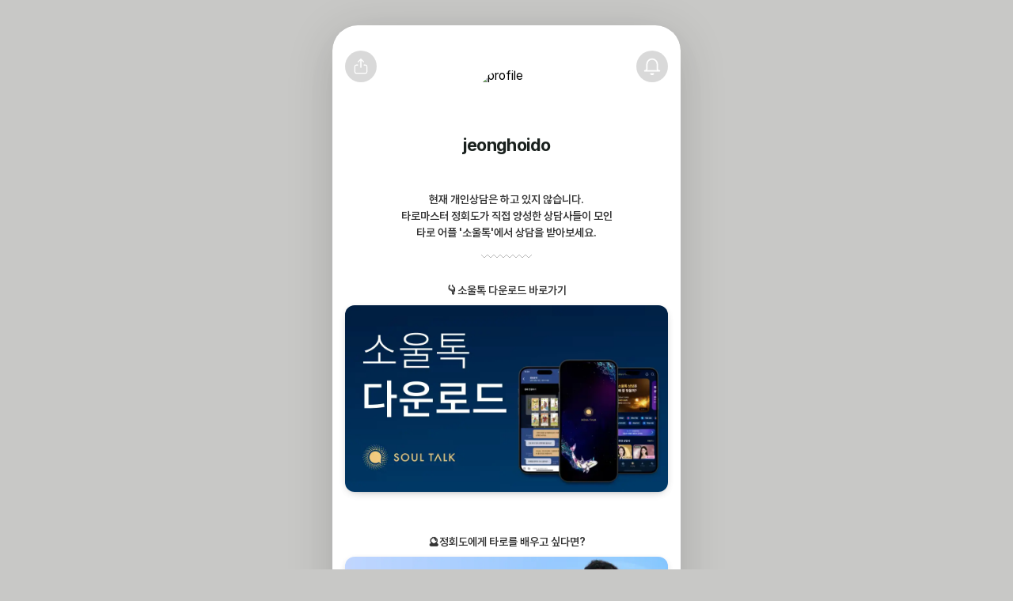

--- FILE ---
content_type: text/html; charset=utf-8
request_url: https://link.inpock.co.kr/jeonghoido
body_size: 11118
content:
<!DOCTYPE html><html lang="ko" data-ids="true"><head><meta charSet="utf-8" data-next-head=""/><meta name="viewport" content="width=device-width, initial-scale=1, viewport-fit=cover, user-scalable=no" data-next-head=""/><meta name="apple-mobile-web-app-capable" content="yes" data-next-head=""/><meta name="apple-mobile-web-app-status-bar-style" content="default" data-next-head=""/><link rel="stylesheet" href="/cache/fonts/pretendard.css" data-next-head=""/><title data-next-head="">jeonghoido | 인포크링크</title><meta name="robots" content="index" data-next-head=""/><meta name="description" content="jeonghoido님의 링크페이지를 구경해보세요 👀" data-next-head=""/><meta name="keywords" content="인포크, 인포크스토어, 인포크링크, 인플루언서, 프로필링크, jeonghoido" data-next-head=""/><meta property="og:title" content="jeonghoido | 인포크링크" data-next-head=""/><meta property="og:description" content="jeonghoido님의 링크페이지를 구경해보세요 👀" data-next-head=""/><meta property="og:image" content="https://d13k46lqgoj3d6.cloudfront.net/2025/8/13/2025-8-13-1755071349606.webp?w=600&amp;f=png" data-next-head=""/><meta property="og:image:width" content="600" data-next-head=""/><meta property="og:image:height" content="600" data-next-head=""/><meta charSet="UTF-8"/><meta name="author" content="INPOCK INC"/><meta name="google-site-verification" content="yJwsvg-dNkuFd-l_vgV8euTCrTqpilB2DjplT47AZIc"/><meta name="naver-site-verification" content="091846ead4866c1602cb842ddc45e3fcb93faa86"/><meta http-equiv="x-dns-prefetch-control" content="on"/><link rel="dns-prefetch" href="//m.blog.naver.com"/><link rel="dns-prefetch" href="//m.smartstore.naver.com"/><script>
                (function(w,d,s,l,i){w[l]=w[l]||[];w[l].push({'gtm.start':
                new Date().getTime(),event:'gtm.js'});var f=d.getElementsByTagName(s)[0],
                j=d.createElement(s),dl=l!='dataLayer'?'&l='+l:'';j.async=true;j.src=
                'https://www.googletagmanager.com/gtm.js?id='+i+dl;f.parentNode.insertBefore(j,f);
                })(window,document,'script','dataLayer','GTM-MMZPN9J');
              </script><meta name="robots" content="noindex"/><meta name="title" content="인포크링크"/><meta name="description" content="인포크링크에서 다양한 링크를 모으고 멋진 이야기를 들려주세요!"/><meta property="og:type" content="website"/><meta property="og:locale" content="ko_KR"/><meta property="og:title" content="인포크링크"/><meta property="og:description" content="인포크링크에서 다양한 링크를 모으고 멋진 이야기를 들려주세요!"/><meta property="og:image" content="https://d2t18a6mds8ktb.cloudfront.net/opengraph/1200x630.png?w=1200&amp;f=png"/><meta property="og:image:width" content="1200"/><meta property="og:image:height" content="630"/><meta name="theme-color" content="#ffffff"/><meta name="mobile-web-app-capable" content="yes"/><meta name="apple-touch-fullscreen" content="yes"/><meta name="apple-mobile-web-app-capable" content="yes"/><meta name="apple-mobile-web-app-status-bar-style" content="default"/><link rel="shortcut icon" href="https://d2t18a6mds8ktb.cloudfront.net/favicon/favicon.svg"/><link rel="icon" href="https://d2t18a6mds8ktb.cloudfront.net/favicon/favicon.png?w=32&amp;f=png" sizes="32x32"/><link rel="icon" href="https://d2t18a6mds8ktb.cloudfront.net/favicon/favicon.png?w=64&amp;f=png" sizes="64x64"/><link rel="icon" href="https://d2t18a6mds8ktb.cloudfront.net/favicon/favicon.png?f=png" sizes="96x96"/><link rel="apple-touch-icon-precomposed" href="https://d2t18a6mds8ktb.cloudfront.net/pwa/icon.png?f=png"/><link rel="preload" href="https://d3f1g377pcunjx.cloudfront.net/_next/static/css/b79f3752178077e4.css" as="style"/><link rel="stylesheet" href="https://d3f1g377pcunjx.cloudfront.net/_next/static/css/b79f3752178077e4.css" data-n-g=""/><noscript data-n-css=""></noscript><script defer="" nomodule="" src="https://d3f1g377pcunjx.cloudfront.net/_next/static/chunks/polyfills-42372ed130431b0a.js"></script><script defer="" src="https://d3f1g377pcunjx.cloudfront.net/_next/static/chunks/9964.fd1f5efeeacf699c.js"></script><script src="https://d3f1g377pcunjx.cloudfront.net/_next/static/chunks/webpack-1d4de63ef3fdf104.js" defer=""></script><script src="https://d3f1g377pcunjx.cloudfront.net/_next/static/chunks/framework-3956b1a287859be8.js" defer=""></script><script src="https://d3f1g377pcunjx.cloudfront.net/_next/static/chunks/main-70424c7b393abfed.js" defer=""></script><script src="https://d3f1g377pcunjx.cloudfront.net/_next/static/chunks/pages/_app-569379cffc916c91.js" defer=""></script><script src="https://d3f1g377pcunjx.cloudfront.net/_next/static/chunks/3010-cf3c9ba14ae709a9.js" defer=""></script><script src="https://d3f1g377pcunjx.cloudfront.net/_next/static/chunks/7376-efd32d8efb43776a.js" defer=""></script><script src="https://d3f1g377pcunjx.cloudfront.net/_next/static/chunks/1203-bd4635e9841edc8b.js" defer=""></script><script src="https://d3f1g377pcunjx.cloudfront.net/_next/static/chunks/4857-b090bca55389dfcf.js" defer=""></script><script src="https://d3f1g377pcunjx.cloudfront.net/_next/static/chunks/8699-47fffa95495540cf.js" defer=""></script><script src="https://d3f1g377pcunjx.cloudfront.net/_next/static/chunks/4560-60e19112a0d0bfef.js" defer=""></script><script src="https://d3f1g377pcunjx.cloudfront.net/_next/static/chunks/1245-361ca5444fec647d.js" defer=""></script><script src="https://d3f1g377pcunjx.cloudfront.net/_next/static/chunks/pages/%5Busername%5D-54e6383feaeb032e.js" defer=""></script><script src="https://d3f1g377pcunjx.cloudfront.net/_next/static/yohvHZNB1cqZaBi-K2z5E/_buildManifest.js" defer=""></script><script src="https://d3f1g377pcunjx.cloudfront.net/_next/static/yohvHZNB1cqZaBi-K2z5E/_ssgManifest.js" defer=""></script></head><body><noscript><iframe src="https://www.googletagmanager.com/ns.html?id=GTM-MMZPN9J" height="0" width="0" style="display:none;visibility:hidden"></iframe></noscript><div id="__next"><style data-emotion="css-global kfa1k5">html,body{background-color:#ffffff;}@media (min-width:484px){html,body{background-color:#c8c8c6;}}</style><style data-emotion="css 1angcij">.css-1angcij{background-color:#c8c8c6;}@media (min-width:484px){.css-1angcij{padding-top:32px;}}</style><div class="css-1angcij ezmmdc80"><style data-emotion="css jt1vic">.css-jt1vic{max-width:440px;margin:0 auto;width:100%;}@media (min-width:484px){.css-jt1vic{border-radius:32px 32px 0 0;box-shadow:0 16px 36px -20px var(--ids-slate-a2),0 16px 64px 0 var(--ids-slate-a2),0 12px 60px 0 var(--ids-black-a3);}}</style><div class="css-jt1vic ezmmdc81"><div style="--visitor-block-radius:12px;--visitor-block-radius-media:12px;--visitor-block-shadow:0 4px 16px -8px var(--ids-black-a4), 0 3px 12px -4px var(--ids-black-a4), 0 2px 3px -2px var(--ids-slate-a5);--visitor-block-shadow-hover:0 4px 12px rgba(0, 0, 0, 0.15);--visitor-block-transform-hover:translateY(-2px);--visitor-bg-color:#ffffff;--visitor-bg-image:none;--visitor-font-family:Pretendard, -apple-system, BlinkMacSystemFont, system-ui, Roboto, &quot;Helvetica Neue&quot;, &quot;Segoe UI&quot;, &quot;Apple SD Gothic Neo&quot;, &quot;Noto Sans KR&quot;, &quot;Malgun Gothic&quot;, sans-serif" class="visitor-provider"><style data-emotion="css ohrt5i">.css-ohrt5i{position:relative;min-height:100dvh;font-family:var(--visitor-font-family);background-color:var(--visitor-bg-color);background-image:var(--visitor-bg-image);-webkit-background-size:cover;background-size:cover;-webkit-background-position:top;background-position:top;-webkit-transition:background-color 0.3s ease,background-image 0.3s ease;transition:background-color 0.3s ease,background-image 0.3s ease;}@media (min-width:484px){.css-ohrt5i{min-height:calc(100dvh - 32px);border-radius:32px 32px 0 0;-webkit-clip-path:inset(0 round 32px 32px 0 0);clip-path:inset(0 round 32px 32px 0 0);}}</style><div class="css-ohrt5i e1xzq7qx0"><style data-emotion="css 6c5q23">.css-6c5q23{position:absolute;top:50px;height:1px;width:1px;pointer-events:none;}</style><div class="css-6c5q23 e12knk0e2"></div><style data-emotion="css 4yczkb">.css-4yczkb{position:-webkit-sticky;position:sticky;top:0;z-index:1000;width:100%;}</style><div class="css-4yczkb e12knk0e3"><style data-emotion="css 13r0r79">.css-13r0r79{position:relative;display:-webkit-box;display:-webkit-flex;display:-ms-flexbox;display:flex;-webkit-box-pack:justify;-webkit-justify-content:space-between;justify-content:space-between;-webkit-align-items:center;-webkit-box-align:center;-ms-flex-align:center;align-items:center;padding:var(--ids-spacing-2) var(--ids-spacing-4);}</style><header class="css-13r0r79 e12knk0e0"><style data-emotion="css 1q9mcx4">.css-1q9mcx4{display:-webkit-box;display:-webkit-flex;display:-ms-flexbox;display:flex;-webkit-align-items:center;-webkit-box-align:center;-ms-flex-align:center;align-items:center;gap:var(--ids-spacing-2);-webkit-flex:1;-ms-flex:1;flex:1;min-width:0;-webkit-transform:translateY(24px);-moz-transform:translateY(24px);-ms-transform:translateY(24px);transform:translateY(24px);-webkit-transition:-webkit-transform 0.2s ease;transition:transform 0.2s ease;}</style><div class="css-1q9mcx4 e12knk0e4"><div style="opacity:1"><style data-emotion="css 1shurl1">.css-1shurl1{display:-webkit-box;display:-webkit-flex;display:-ms-flexbox;display:flex;-webkit-align-items:center;-webkit-box-align:center;-ms-flex-align:center;align-items:center;-webkit-box-pack:center;-ms-flex-pack:center;-webkit-justify-content:center;justify-content:center;width:40px;height:40px;border:none;border-radius:50%;background:var(--ids-black-a3);cursor:pointer;-webkit-transition:all 0.15s ease;transition:all 0.15s ease;}.css-1shurl1 svg{width:28px;height:28px;}.css-1shurl1:hover{background:var(--ids-black-a4);}.css-1shurl1:active{-webkit-transform:scale(0.96);-moz-transform:scale(0.96);-ms-transform:scale(0.96);transform:scale(0.96);}</style><button class="css-1shurl1 e12knk0e7"><svg fill="none" viewBox="0 0 24 24" preserveAspectRatio="xMidYMid meet"><g fill="#fff"><path d="M8.525 9.955h-1.49A2.035 2.035 0 0 0 5 11.99v5.958c0 1.124.911 2.035 2.035 2.035h9.93A2.035 2.035 0 0 0 19 17.948V11.99a2.035 2.035 0 0 0-2.035-2.035h-1.49a.546.546 0 0 0 0 1.092h1.49l.112.007c.47.054.83.456.83.936v5.958l-.006.113a.943.943 0 0 1-.936.83h-9.93l-.112-.006a.943.943 0 0 1-.83-.937V11.99l.006-.113a.943.943 0 0 1 .936-.83h1.49a.546.546 0 1 0 0-1.092"></path><path d="m12.06 3.504.062.01a.55.55 0 0 1 .264.147l-.064-.056q.047.034.087.078l2.956 2.957.063.075a.546.546 0 0 1-.835.697l-2.048-2.047.001 7.618a.546.546 0 0 1-1.085.089l-.007-.089v-7.62l-2.047 2.05a.546.546 0 0 1-.696.063l-.076-.063a.546.546 0 0 1-.063-.697l.063-.075 2.979-2.981a1 1 0 0 1 .074-.063l.007-.004a.5.5 0 0 1 .165-.075h.004a.5.5 0 0 1 .196-.014"></path></g></svg></button></div></div><style data-emotion="css 5ob4y0">.css-5ob4y0{display:-webkit-box;display:-webkit-flex;display:-ms-flexbox;display:flex;-webkit-align-items:center;-webkit-box-align:center;-ms-flex-align:center;align-items:center;gap:var(--ids-spacing-2);-webkit-flex-shrink:0;-ms-flex-negative:0;flex-shrink:0;-webkit-transform:translateY(24px);-moz-transform:translateY(24px);-ms-transform:translateY(24px);transform:translateY(24px);-webkit-transition:-webkit-transform 0.2s ease;transition:transform 0.2s ease;}</style><div class="css-5ob4y0 e12knk0e5"><button class="css-1shurl1 e12knk0e7"><svg fill="none" viewBox="0 0 24 24" preserveAspectRatio="xMidYMid meet"><path stroke="#fff" stroke-linecap="round" stroke-linejoin="round" stroke-width="1.5" d="M20 16.8a2.4 2.4 0 0 1-2.4-2.4V9.6a5.6 5.6 0 1 0-11.2 0v4.8A2.4 2.4 0 0 1 4 16.8z"></path><path fill="#fff" stroke="#fff" stroke-linecap="round" stroke-linejoin="round" stroke-width="1.5" d="M10.622 20c.276.476.787.8 1.378.8s1.1-.324 1.378-.8z"></path></svg></button></div></header></div><style data-emotion="css ggkt8u">.css-ggkt8u{padding-bottom:var(--ids-spacing-8);}</style><div class="css-ggkt8u en830gj0"><style data-emotion="css na6pio">.css-na6pio{display:-webkit-box;display:-webkit-flex;display:-ms-flexbox;display:flex;-webkit-flex-direction:column;-ms-flex-direction:column;flex-direction:column;-webkit-align-items:center;-webkit-box-align:center;-ms-flex-align:center;align-items:center;gap:var(--ids-spacing-4);padding:0 var(--ids-spacing-4) 0 var(--ids-spacing-4);}</style><div class="css-na6pio e1ia4ov80"><style data-emotion="css 1oqi60z">.css-1oqi60z{display:-webkit-box;display:-webkit-flex;display:-ms-flexbox;display:flex;-webkit-box-pack:center;-ms-flex-pack:center;-webkit-justify-content:center;justify-content:center;-webkit-align-items:center;-webkit-box-align:center;-ms-flex-align:center;align-items:center;width:80px;height:80px;border-radius:50%;overflow:hidden;-webkit-flex-shrink:0;-ms-flex-negative:0;flex-shrink:0;}</style><div size="80" class="css-1oqi60z e1bqaeiu0"><img alt="profile" style="width:80px;min-width:80px;height:80px;object-fit:cover;border-radius:0px;opacity:1;transform:scale(1);background-color:transparent;transition:opacity 0.15s ease-out, transform 0.15s ease-out, background-color 0.15s ease-out"/></div><style data-emotion="css 2mannq">.css-2mannq{display:-webkit-box;display:-webkit-flex;display:-ms-flexbox;display:flex;-webkit-flex-direction:column;-ms-flex-direction:column;flex-direction:column;-webkit-align-items:center;-webkit-box-align:center;-ms-flex-align:center;align-items:center;-webkit-box-pack:center;-ms-flex-pack:center;-webkit-justify-content:center;justify-content:center;gap:var(--ids-spacing-2);text-align:center;min-width:0;max-width:100%;}</style><div class="css-2mannq ee0y21i0"><style data-emotion="css 4sxkr1">.css-4sxkr1{font-size:22px;font-weight:700;line-height:1.4;letter-spacing:-0.4px;color:var(--ids-sage-12);font-feature-settings:'liga' off,'clig' off;word-break:break-word;max-width:100%;}</style><h1 class="css-4sxkr1 ee0y21i1">jeonghoido</h1></div></div></div><style data-emotion="css 9wiyj9">.css-9wiyj9{padding:0 var(--ids-spacing-4) var(--ids-spacing-6);display:-webkit-box;display:-webkit-flex;display:-ms-flexbox;display:flex;-webkit-flex-direction:column;-ms-flex-direction:column;flex-direction:column;gap:var(--ids-spacing-4);}</style><div class="css-9wiyj9 e1xzq7qx1"><style data-emotion="css 1gx7wwx">.css-1gx7wwx{--block-alignment:center;text-align:var(--block-alignment);}.css-1gx7wwx.block-highlight{-webkit-animation:blockHighlight 2s ease;animation:blockHighlight 2s ease;box-shadow:0 0 0 3px #ff6b00;}@-webkit-keyframes blockHighlight{0%{box-shadow:0 0 0 3px #ff6b00;}100%{box-shadow:0 0 0 0 transparent;}}@keyframes blockHighlight{0%{box-shadow:0 0 0 3px #ff6b00;}100%{box-shadow:0 0 0 0 transparent;}}</style><div data-preview-block-id="3402466" class="css-1gx7wwx e1xzq7qx3"><style data-emotion="css sts3k9">.css-sts3k9{padding-top:12px;padding-bottom:8px;}</style><div class="css-sts3k9 eqfeg6x0"><style data-emotion="css bszaq0">.css-bszaq0{display:-webkit-box;display:-webkit-flex;display:-ms-flexbox;display:flex;-webkit-flex-direction:column;-ms-flex-direction:column;flex-direction:column;-webkit-box-pack:center;-ms-flex-pack:center;-webkit-justify-content:center;justify-content:center;min-height:20px;text-align:var(--block-alignment,center);color:var(--color-ui-grayscale-gray-800, #333);}</style><div class="css-bszaq0 eqfeg6x1"><style data-emotion="css cnh4u8">.css-cnh4u8{font-size:14px;font-weight:600;line-height:1.5;margin:0;}</style><p class="css-cnh4u8 eqfeg6x2">현재 개인상담은 하고 있지 않습니다.</p><p class="css-cnh4u8 eqfeg6x2"></p><p class="css-cnh4u8 eqfeg6x2">타로마스터 정회도가 직접 양성한 상담사들이 모인</p><p class="css-cnh4u8 eqfeg6x2">타로 어플 &#x27;소울톡&#x27;에서 상담을 받아보세요.</p></div></div></div><div data-preview-block-id="3402468" class="css-1gx7wwx e1xzq7qx3"><style data-emotion="css vztoxr">.css-vztoxr{width:100%;margin-bottom:16px;padding:8px 0;height:6px;}</style><div class="css-vztoxr em5vo690"><style data-emotion="css 1nui4fz">.css-1nui4fz{position:relative;width:100%;display:-webkit-box;display:-webkit-flex;display:-ms-flexbox;display:flex;-webkit-box-pack:center;-ms-flex-pack:center;-webkit-justify-content:center;justify-content:center;-webkit-align-items:center;-webkit-box-align:center;-ms-flex-align:center;align-items:center;}</style><div class="css-1nui4fz em5vo691"><svg width="66" height="6" viewBox="0 0 66 6" xmlns="http://www.w3.org/2000/svg"><path d="m1 1 4 4 4-4 4 4 4-4 4 4 4-4 4 4 4-4 4 4 4-4 4 4 4-4 4 4 4-4 4 4 4-4" stroke="var(--color-ui-grayscale-gray-800, #333)" stroke-opacity="0.35" fill="none" fill-rule="evenodd"></path></svg></div></div></div><div data-preview-block-id="3402503" class="css-1gx7wwx e1xzq7qx3"><div class="css-sts3k9 eqfeg6x0"><div class="css-bszaq0 eqfeg6x1"><p class="css-cnh4u8 eqfeg6x2">👇소울톡 다운로드 바로가기</p></div></div></div><div data-preview-block-id="3402536" class="css-1gx7wwx e1xzq7qx3"><style data-emotion="css 1bfjuu6">.css-1bfjuu6{position:relative;width:100%;border-radius:var(--visitor-block-radius-media,12px);overflow:hidden;box-shadow:var(--visitor-block-shadow,0 2px 8px rgba(0,0,0,0.1));cursor:pointer;-webkit-transition:-webkit-transform 0.2s ease,box-shadow 0.2s ease;transition:transform 0.2s ease,box-shadow 0.2s ease;}.css-1bfjuu6:hover{-webkit-transform:var(--visitor-block-transform-hover,translateY(-2px));-moz-transform:var(--visitor-block-transform-hover,translateY(-2px));-ms-transform:var(--visitor-block-transform-hover,translateY(-2px));transform:var(--visitor-block-transform-hover,translateY(-2px));box-shadow:var(--visitor-block-shadow-hover,0 4px 12px rgba(0,0,0,0.15));}.css-1bfjuu6:active{-webkit-transform:translateY(0);-moz-transform:translateY(0);-ms-transform:translateY(0);transform:translateY(0);}</style><div class="css-1bfjuu6 e1v4gywv0"><style data-emotion="css 1ezwzjg">.css-1ezwzjg{display:block;width:100%;cursor:pointer;-webkit-transition:opacity 0.2s ease;transition:opacity 0.2s ease;}.css-1ezwzjg:hover{opacity:0.95;}</style><a href="https://soultalk.kr/link/NE9OvQ" target="_blank" rel="noopener noreferrer" class="css-1ezwzjg e1v4gywv3"><style data-emotion="css 1ceprb9">.css-1ceprb9{width:100%;}.css-1ceprb9 img{width:100%;display:block;}</style><div class="css-1ceprb9 e1v4gywv4"><img src="https://d13k46lqgoj3d6.cloudfront.net/2025/8/21/2025-8-21-1755765622989.avif" alt=""/></div></a></div></div><div data-preview-block-id="3402543" class="css-1gx7wwx e1xzq7qx3"><div class="css-sts3k9 eqfeg6x0"><div class="css-bszaq0 eqfeg6x1"><p class="css-cnh4u8 eqfeg6x2">　</p></div></div></div><div data-preview-block-id="3402548" class="css-1gx7wwx e1xzq7qx3"><div class="css-sts3k9 eqfeg6x0"><div class="css-bszaq0 eqfeg6x1"><p class="css-cnh4u8 eqfeg6x2">🔮정회도에게 타로를 배우고 싶다면?</p></div></div></div><div data-preview-block-id="3402603" class="css-1gx7wwx e1xzq7qx3"><div class="css-1bfjuu6 e1v4gywv0"><a href="https://soulclass.kr/vod/classes/54?utm_source=inpock&amp;utm_medium=referral&amp;utm_campaign=hoido_inpock_1000won&amp;utm_term=" target="_blank" rel="noopener noreferrer" class="css-1ezwzjg e1v4gywv3"><div class="css-1ceprb9 e1v4gywv4"><img src="https://d13k46lqgoj3d6.cloudfront.net/2025/8/14/2025-8-14-1755135810657.webp?f=avif" alt=""/></div></a></div></div><div data-preview-block-id="3409121" class="css-1gx7wwx e1xzq7qx3"><div class="css-1bfjuu6 e1v4gywv0"><a href="https://soulclass.kr/guide?utm_source=inpock&amp;utm_medium=referral&amp;utm_campaign=hoido_inpock_taro_roadmap&amp;utm_term=" target="_blank" rel="noopener noreferrer" class="css-1ezwzjg e1v4gywv3"><div class="css-1ceprb9 e1v4gywv4"><img src="https://d13k46lqgoj3d6.cloudfront.net/2025/8/14/2025-8-14-1755135368579.webp?f=avif" alt=""/></div></a></div></div><div data-preview-block-id="3402617" class="css-1gx7wwx e1xzq7qx3"><div class="css-sts3k9 eqfeg6x0"><div class="css-bszaq0 eqfeg6x1"><p class="css-cnh4u8 eqfeg6x2">　</p></div></div></div><div data-preview-block-id="3402625" class="css-1gx7wwx e1xzq7qx3"><div class="css-sts3k9 eqfeg6x0"><div class="css-bszaq0 eqfeg6x1"><p class="css-cnh4u8 eqfeg6x2">🃏타로카드 등 제작물</p></div></div></div><div data-preview-block-id="3402664" class="css-1gx7wwx e1xzq7qx3"><div class="css-1bfjuu6 e1v4gywv0"><a href="https://smartstore.naver.com/tacaso/products/5706661839?nt_source=inpock&amp;nt_medium=referral&amp;nt_detail=hoido_inpock_soulwaite&amp;nt_keyword=" target="_blank" rel="noopener noreferrer" class="css-1ezwzjg e1v4gywv3"><div class="css-1ceprb9 e1v4gywv4"><img src="https://d13k46lqgoj3d6.cloudfront.net/2025/8/13/2025-8-13-1755076125815.webp?f=avif" alt=""/></div></a></div></div><div data-preview-block-id="3403329" class="css-1gx7wwx e1xzq7qx3"><div class="css-1bfjuu6 e1v4gywv0"><a href="https://smartstore.naver.com/tacaso/category/d82c5dcf4657481895ad721fc842e0ce?cp=1?nt_source=inpock&amp;nt_medium=referral&amp;nt_detail=hoido_inpock_oracle&amp;nt_keyword=" target="_blank" rel="noopener noreferrer" class="css-1ezwzjg e1v4gywv3"><div class="css-1ceprb9 e1v4gywv4"><img src="https://d13k46lqgoj3d6.cloudfront.net/2025/8/13/2025-8-13-1755076249568.webp?f=avif" alt=""/></div></a></div></div><div data-preview-block-id="3402848" class="css-1gx7wwx e1xzq7qx3"><div class="css-sts3k9 eqfeg6x0"><div class="css-bszaq0 eqfeg6x1"><p class="css-cnh4u8 eqfeg6x2">　</p></div></div></div><div data-preview-block-id="3403078" class="css-1gx7wwx e1xzq7qx3"><div class="css-sts3k9 eqfeg6x0"><div class="css-bszaq0 eqfeg6x1"><p class="css-cnh4u8 eqfeg6x2">📘정회도 저서</p></div></div></div><div data-preview-block-id="3402874" class="css-1gx7wwx e1xzq7qx3"><div class="css-1bfjuu6 e1v4gywv0"><a href="https://smartstore.naver.com/tacaso/products/11471507608?nt_source=inpock&amp;nt_medium=referral&amp;nt_detail=hoido_inpock_destinybook&amp;nt_keyword=" target="_blank" rel="noopener noreferrer" class="css-1ezwzjg e1v4gywv3"><div class="css-1ceprb9 e1v4gywv4"><img src="https://d13k46lqgoj3d6.cloudfront.net/2025/8/13/2025-8-13-1755073537841.webp?f=avif" alt=""/></div></a></div></div><div data-preview-block-id="3402891" class="css-1gx7wwx e1xzq7qx3"><div class="css-1bfjuu6 e1v4gywv0"><a href="https://smartstore.naver.com/tacaso/category/0bc2c66a04a045a4bf7788531cc707ff?cp=1?nt_source=inpock&amp;nt_medium=referral&amp;nt_detail=hoido_inpock_book_category&amp;nt_keyword=" target="_blank" rel="noopener noreferrer" class="css-1ezwzjg e1v4gywv3"><div class="css-1ceprb9 e1v4gywv4"><img src="https://d13k46lqgoj3d6.cloudfront.net/2025/8/14/2025-8-14-1755132852714.webp?f=avif" alt=""/></div></a></div></div><div data-preview-block-id="3403061" class="css-1gx7wwx e1xzq7qx3"><div class="css-vztoxr em5vo690"><div class="css-1nui4fz em5vo691"><svg width="66" height="6" viewBox="0 0 66 6" xmlns="http://www.w3.org/2000/svg"><path d="m1 1 4 4 4-4 4 4 4-4 4 4 4-4 4 4 4-4 4 4 4-4 4 4 4-4 4 4 4-4 4 4 4-4" stroke="var(--color-ui-grayscale-gray-800, #333)" stroke-opacity="0.35" fill="none" fill-rule="evenodd"></path></svg></div></div></div><div data-preview-block-id="3409013" class="css-1gx7wwx e1xzq7qx3"><div class="css-sts3k9 eqfeg6x0"><div class="css-bszaq0 eqfeg6x1"><p class="css-cnh4u8 eqfeg6x2">💬채널 및 커뮤니티</p></div></div></div><div data-preview-block-id="3403162" class="css-1gx7wwx e1xzq7qx3"><div class="css-sts3k9 eqfeg6x0"><div class="css-bszaq0 eqfeg6x1"><p class="css-cnh4u8 eqfeg6x2">깜짝 상담 이벤트와 소식 안내</p></div></div></div><div data-preview-block-id="174728" class="css-1gx7wwx e1xzq7qx3"><style data-emotion="css wioi95">.css-wioi95{display:block;-webkit-text-decoration:none;text-decoration:none;color:inherit;}</style><a href="http://pf.kakao.com/_sHuexl/friend" target="_blank" rel="noopener noreferrer" class="css-wioi95 extnaqm0"><style data-emotion="css 1omvazv">.css-1omvazv{background-color:var(--ids-white);box-shadow:var(--visitor-block-shadow);cursor:pointer;-webkit-transition:-webkit-transform 0.2s ease,box-shadow 0.2s ease;transition:transform 0.2s ease,box-shadow 0.2s ease;border-radius:var(--visitor-block-radius);display:-webkit-box;display:-webkit-flex;display:-ms-flexbox;display:flex;-webkit-align-items:center;-webkit-box-align:center;-ms-flex-align:center;align-items:center;height:76px;padding:var(--ids-spacing-2);}.css-1omvazv:hover{-webkit-transform:var(--visitor-block-transform-hover,translateY(-2px));-moz-transform:var(--visitor-block-transform-hover,translateY(-2px));-ms-transform:var(--visitor-block-transform-hover,translateY(-2px));transform:var(--visitor-block-transform-hover,translateY(-2px));box-shadow:var(
      --visitor-block-shadow-hover,0 4px 12px rgba(0,0,0,0.15)
    );}.css-1omvazv:active{-webkit-transform:translateY(0);-moz-transform:translateY(0);-ms-transform:translateY(0);transform:translateY(0);}</style><div class="css-1omvazv extnaqm2"><style data-emotion="css y0zo6h">.css-y0zo6h{overflow:hidden;width:60px;height:60px;border-radius:calc(var(--visitor-block-radius) - 4px);-webkit-flex-shrink:0;-ms-flex-negative:0;flex-shrink:0;}.css-y0zo6h img{width:100%;height:100%;object-fit:cover;}</style><div class="css-y0zo6h extnaqm3"><img alt="카카오채널 추가하고 알림 받기" style="width:100%;height:100%;object-fit:cover;border-radius:0px;opacity:0;transform:scale(0.98);background-color:#f5f5f5;transition:opacity 0.15s ease-out, transform 0.15s ease-out, background-color 0.15s ease-out"/></div><style data-emotion="css bsq6dk">.css-bsq6dk{display:-webkit-box;display:-webkit-flex;display:-ms-flexbox;display:flex;-webkit-flex-direction:column;-ms-flex-direction:column;flex-direction:column;-webkit-box-pack:center;-ms-flex-pack:center;-webkit-justify-content:center;justify-content:center;width:100%;text-align:var(--block-alignment,center);padding:var(--ids-spacing-2);}</style><div class="css-bsq6dk extnaqm4"><style data-emotion="css 1e0gkxt">.css-1e0gkxt{overflow:hidden;text-overflow:ellipsis;display:-webkit-box;-webkit-box-orient:vertical;word-break:break-all;white-space:pre-line;margin:0;color:var(--ids-slate-12);font-feature-settings:'liga' off,'clig' off;font-size:14px;font-weight:500;line-height:20px;letter-spacing:-0.28px;-webkit-line-clamp:3;width:100%;padding:0 var(--ids-spacing-3);}</style><p class="css-1e0gkxt extnaqm5">카카오채널 추가하고 알림 받기</p></div></div></a></div><div data-preview-block-id="3408989" class="css-1gx7wwx e1xzq7qx3"><div class="css-sts3k9 eqfeg6x0"><div class="css-bszaq0 eqfeg6x1"><p class="css-cnh4u8 eqfeg6x2">타로 공부 및 자격증 정보 공유</p></div></div></div><div data-preview-block-id="174734" class="css-1gx7wwx e1xzq7qx3"><a href="https://m.cafe.naver.com/tacaso" target="_blank" rel="noopener noreferrer" class="css-wioi95 extnaqm0"><div class="css-1omvazv extnaqm2"><div class="css-y0zo6h extnaqm3"><img alt="한국소울타로협회" style="width:100%;height:100%;object-fit:cover;border-radius:0px;opacity:0;transform:scale(0.98);background-color:#f5f5f5;transition:opacity 0.15s ease-out, transform 0.15s ease-out, background-color 0.15s ease-out"/></div><div class="css-bsq6dk extnaqm4"><p class="css-1e0gkxt extnaqm5">한국소울타로협회</p></div></div></a></div><div data-preview-block-id="3402975" class="css-1gx7wwx e1xzq7qx3"><div class="css-vztoxr em5vo690"><div class="css-1nui4fz em5vo691"><svg width="66" height="6" viewBox="0 0 66 6" xmlns="http://www.w3.org/2000/svg"><path d="m1 1 4 4 4-4 4 4 4-4 4 4 4-4 4 4 4-4 4 4 4-4 4 4 4-4 4 4 4-4 4 4 4-4" stroke="var(--color-ui-grayscale-gray-800, #333)" stroke-opacity="0.35" fill="none" fill-rule="evenodd"></path></svg></div></div></div><div data-preview-block-id="3403057" class="css-1gx7wwx e1xzq7qx3"><div class="css-sts3k9 eqfeg6x0"><div class="css-bszaq0 eqfeg6x1"><p class="css-cnh4u8 eqfeg6x2">🎥유튜브</p></div></div></div><div data-preview-block-id="3403180" class="css-1gx7wwx e1xzq7qx3"><div class="css-sts3k9 eqfeg6x0"><div class="css-bszaq0 eqfeg6x1"><p class="css-cnh4u8 eqfeg6x2">본채널 &lt;타로마스터 정회도&gt;</p></div></div></div><div data-preview-block-id="3403220" class="css-1gx7wwx e1xzq7qx3"><div class="css-1bfjuu6 e1v4gywv0"><a href="https://www.youtube.com/@%ED%83%80%EB%A1%9C%EB%A7%88%EC%8A%A4%ED%84%B0%EC%A0%95%ED%9A%8C%EB%8F%84" target="_blank" rel="noopener noreferrer" class="css-1ezwzjg e1v4gywv3"><div class="css-1ceprb9 e1v4gywv4"><img src="https://d13k46lqgoj3d6.cloudfront.net/2025/8/13/2025-8-13-1755077146687.webp?f=avif" alt=""/></div></a></div></div><div data-preview-block-id="3403187" class="css-1gx7wwx e1xzq7qx3"><div class="css-sts3k9 eqfeg6x0"><div class="css-bszaq0 eqfeg6x1"><p class="css-cnh4u8 eqfeg6x2">부채널 &lt;정회도&gt;</p></div></div></div><div data-preview-block-id="3403203" class="css-1gx7wwx e1xzq7qx3"><div class="css-1bfjuu6 e1v4gywv0"><a href="https://www.youtube.com/@hoidojeong" target="_blank" rel="noopener noreferrer" class="css-1ezwzjg e1v4gywv3"><div class="css-1ceprb9 e1v4gywv4"><img src="https://d13k46lqgoj3d6.cloudfront.net/2025/8/13/2025-8-13-1755077171388.webp?f=avif" alt=""/></div></a></div></div></div><style data-emotion="css 1rof5il">.css-1rof5il{display:-webkit-box;display:-webkit-flex;display:-ms-flexbox;display:flex;-webkit-flex-direction:column;-ms-flex-direction:column;flex-direction:column;-webkit-align-items:center;-webkit-box-align:center;-ms-flex-align:center;align-items:center;gap:var(--ids-spacing-5);padding:var(--ids-spacing-6) var(--ids-spacing-4) var(--ids-spacing-10);}</style><div class="css-1rof5il e1v0eh920"><style data-emotion="css 116c9kj">.css-116c9kj{display:-webkit-box;display:-webkit-flex;display:-ms-flexbox;display:flex;-webkit-box-pack:center;-ms-flex-pack:center;-webkit-justify-content:center;justify-content:center;-webkit-align-items:center;-webkit-box-align:center;-ms-flex-align:center;align-items:center;gap:16px;-webkit-box-flex-wrap:wrap;-webkit-flex-wrap:wrap;-ms-flex-wrap:wrap;flex-wrap:wrap;}</style><div class="css-116c9kj e1lt4wo90"><style data-emotion="css 1vdhs2v">.css-1vdhs2v{display:-webkit-box;display:-webkit-flex;display:-ms-flexbox;display:flex;width:24px;height:24px;-webkit-box-pack:center;-ms-flex-pack:center;-webkit-justify-content:center;justify-content:center;-webkit-align-items:center;-webkit-box-align:center;-ms-flex-align:center;align-items:center;border-radius:4px;-webkit-transition:-webkit-transform 0.15s ease,opacity 0.15s ease;transition:transform 0.15s ease,opacity 0.15s ease;cursor:pointer;}.css-1vdhs2v svg{width:100%;height:100%;}.css-1vdhs2v svg path{fill:var(--ids-slate-12);-webkit-transition:fill 0.15s ease;transition:fill 0.15s ease;}.css-1vdhs2v:hover{-webkit-transform:scale(1.15);-moz-transform:scale(1.15);-ms-transform:scale(1.15);transform:scale(1.15);opacity:0.8;}.css-1vdhs2v:active{-webkit-transform:scale(0.95);-moz-transform:scale(0.95);-ms-transform:scale(0.95);transform:scale(0.95);opacity:0.6;}</style><a href="https://instagram.com/jeonghoido" target="_blank" rel="noopener noreferrer" class="css-1vdhs2v e1lt4wo91"><svg fill="none" viewBox="0 0 16 16" preserveAspectRatio="xMidYMid meet"><path fill="#000" d="M5.1 1.049c-.744.035-1.253.154-1.697.328-.46.18-.85.42-1.239.81-.388.39-.627.78-.805 1.24-.172.446-.289.955-.322 1.7s-.04.985-.036 2.886c.003 1.9.012 2.139.048 2.886.035.744.154 1.253.328 1.698.18.46.42.85.81 1.238s.78.627 1.241.805c.445.172.955.29 1.7.322s.985.04 2.885.037 2.14-.012 2.887-.048c.747-.035 1.252-.154 1.697-.328.46-.18.85-.42 1.239-.81.388-.39.627-.78.804-1.242.173-.445.29-.954.322-1.699.033-.747.04-.985.037-2.886s-.012-2.14-.048-2.886c-.035-.746-.154-1.253-.328-1.698a3.4 3.4 0 0 0-.81-1.239 3.4 3.4 0 0 0-1.241-.804c-.446-.173-.955-.29-1.7-.322S9.887.997 7.986 1c-1.9.003-2.139.012-2.885.048m.082 12.654c-.683-.03-1.053-.143-1.3-.238a2.2 2.2 0 0 1-.806-.522 2.15 2.15 0 0 1-.525-.804c-.096-.247-.212-.617-.244-1.3-.034-.737-.042-.958-.046-2.827-.004-1.87.003-2.09.036-2.828.029-.682.143-1.053.238-1.3.126-.328.278-.56.522-.806s.477-.398.804-.525c.246-.097.617-.211 1.299-.244.738-.035.96-.042 2.828-.046s2.09.003 2.829.036c.682.03 1.053.142 1.3.238.326.126.56.277.805.522.246.244.398.477.526.804.096.246.21.616.243 1.299.035.738.043.96.046 2.828s-.003 2.09-.035 2.828c-.03.682-.143 1.053-.238 1.3a2.2 2.2 0 0 1-.523.806 2.16 2.16 0 0 1-.804.525c-.246.096-.617.211-1.298.244-.738.034-.96.042-2.829.046s-2.09-.004-2.828-.036m5.706-9.444a.84.84 0 1 0 1.68-.003.84.84 0 0 0-1.68.003M4.406 8.006a3.594 3.594 0 1 0 7.188-.014 3.594 3.594 0 0 0-7.188.014m1.261-.002a2.334 2.334 0 1 1 4.667-.011 2.334 2.334 0 0 1-4.667.012"></path></svg></a><a href="https://www.youtube.com/channel/UC5P1v3rL5N8lu6JqXSIeByg" target="_blank" rel="noopener noreferrer" class="css-1vdhs2v e1lt4wo91"><svg fill="none" viewBox="0 0 16 16" preserveAspectRatio="xMidYMid meet"><path fill="#1C2024" d="M15.666 4.124A2.01 2.01 0 0 0 14.25 2.7C13.003 2.363 8 2.363 8 2.363s-5.003 0-6.251.337A2.01 2.01 0 0 0 .335 4.124C0 5.38 0 8 0 8s0 2.62.335 3.876a2.01 2.01 0 0 0 1.414 1.423c1.248.337 6.251.337 6.251.337s5.004 0 6.251-.337a2.01 2.01 0 0 0 1.415-1.423C16 10.62 16 8 16 8s0-2.62-.335-3.876m-9.302 6.255V5.62L10.546 8z"></path></svg></a><a href="https://blog.naver.com/tacaso" target="_blank" rel="noopener noreferrer" class="css-1vdhs2v e1lt4wo91"><svg fill="none" viewBox="0 0 16 16" preserveAspectRatio="xMidYMid meet"><path fill="#1C2024" d="M6.637 5.444c-.811 0-1.563.264-2.18.714V2.842h-1.79v10.3h1.79v-.512c.617.45 1.369.715 2.18.715 2.098 0 3.798-1.769 3.798-3.95s-1.7-3.951-3.798-3.951m-.17 6.176c-1.145 0-2.072-.997-2.072-2.227s.927-2.227 2.071-2.227 2.071.997 2.071 2.227-.927 2.226-2.07 2.226M12.616 2h.716v12h-.716z"></path></svg></a></div><style data-emotion="css 72j7xf">.css-72j7xf{display:-webkit-box;display:-webkit-flex;display:-ms-flexbox;display:flex;-webkit-box-pack:center;-ms-flex-pack:center;-webkit-justify-content:center;justify-content:center;cursor:pointer;}</style><div class="css-72j7xf e1v0eh921"><style data-emotion="css ql1yf7">.css-ql1yf7{display:-webkit-box;display:-webkit-flex;display:-ms-flexbox;display:flex;-webkit-align-items:center;-webkit-box-align:center;-ms-flex-align:center;align-items:center;-webkit-box-pack:center;-ms-flex-pack:center;-webkit-justify-content:center;justify-content:center;}.css-ql1yf7 svg{width:100%;height:100%;}</style><div aria-label="Inpock" class="css-ql1yf7 e1v0eh923"><style data-emotion="css 1lfft2g">.css-1lfft2g{font-family:'Pretendard Variable',Pretendard,-apple-system,BlinkMacSystemFont,system-ui,Roboto,'Helvetica Neue','Segoe UI','Apple SD Gothic Neo','Noto Sans KR','Malgun Gothic','Apple Color Emoji','Segoe UI Emoji','Segoe UI Symbol',sans-serif;color:var(--ids-slate-12);-webkit-font-smoothing:antialiased;-moz-osx-font-smoothing:grayscale;display:-webkit-box;display:-webkit-flex;display:-ms-flexbox;display:flex;-webkit-align-items:center;-webkit-box-align:center;-ms-flex-align:center;align-items:center;-webkit-box-pack:center;-ms-flex-pack:center;-webkit-justify-content:center;justify-content:center;gap:6px;width:-webkit-fit-content;width:-moz-fit-content;width:fit-content;max-width:100%;padding:12px 16px 12px 20px;font-size:14px;font-weight:700;color:var(--ids-slate-12);background-color:var(--ids-white-a12);border:1px solid var(--ids-slate-4);border-radius:100px;cursor:pointer;-webkit-transition:opacity 0.15s ease;transition:opacity 0.15s ease;letter-spacing:-0.28px;}.css-1lfft2g *,.css-1lfft2g *::before,.css-1lfft2g *::after{font-family:inherit;color:inherit;}.css-1lfft2g:hover{opacity:0.7;}.css-1lfft2g:active{opacity:0.5;}</style><button type="button" class="css-1lfft2g eewcztt0"><style data-emotion="css 1w7anr5">.css-1w7anr5{display:-webkit-box;display:-webkit-flex;display:-ms-flexbox;display:flex;-webkit-align-items:center;-webkit-box-align:center;-ms-flex-align:center;align-items:center;color:var(--ids-slate-12);}.css-1w7anr5 svg{width:50px;height:11px;}</style><span class="css-1w7anr5 eewcztt3"><svg fill="none" viewBox="0 0 50 10" preserveAspectRatio="xMidYMid meet"><path fill="#1C2024" fill-rule="evenodd" d="M25.07.186a5.08 5.08 0 0 1 3.88.502 5.03 5.03 0 0 1 1.81 1.797 5 5 0 0 1 .507 1.194c.12.427.182.876.182 1.336s-.062.907-.182 1.33c-.12.42-.29.82-.507 1.188a5.03 5.03 0 0 1-3.012 2.29 5 5 0 0 1-1.341.177 5.05 5.05 0 0 1-2.546-.681 5 5 0 0 1-1.018-.781 4.977 4.977 0 0 1 .006-7.066 5 5 0 0 1 1.02-.783c.37-.214.774-.383 1.2-.502M37.06 0a5 5 0 0 1 2.805.845.8.8 0 0 1 .215.185c.086.108.133.24.133.382a.7.7 0 0 1-.077.307l-.012.023-.614 1.03c-.18.242-.385.293-.525.293a.7.7 0 0 1-.2-.032.8.8 0 0 1-.185-.086l-.019-.012a2.9 2.9 0 0 0-.727-.374 2.5 2.5 0 0 0-.807-.13 2.38 2.38 0 0 0-1.758.744q-.327.346-.51.816a2.8 2.8 0 0 0-.185 1.018c0 .358.062.697.184 1.008a2.396 2.396 0 0 0 1.285 1.355c.294.131.625.198.984.198q.431-.001.82-.131c.26-.088.504-.213.723-.372q.106-.078.237-.11.067-.015.113-.023l.063-.006c.13 0 .322.048.508.272l.032.047.618 1.034q.075.151.076.302a.57.57 0 0 1-.156.398 1.2 1.2 0 0 1-.172.149 5.3 5.3 0 0 1-1.342.643 5 5 0 0 1-1.508.227 5.003 5.003 0 0 1-3.563-1.462c-.303-.3-.568-.64-.786-1.006a4.9 4.9 0 0 1-.687-2.523 4.97 4.97 0 0 1 1.473-3.543 5 5 0 0 1 1.02-.783 5.2 5.2 0 0 1 1.2-.502C36.144.06 36.596 0 37.06 0M1.855.133c.155 0 .305.054.432.155.15.12.234.294.234.489v8.446c0 .386-.268.643-.666.643H.648C.26 9.866 0 9.61 0 9.223V.777C0 .615.054.466.156.345A.62.62 0 0 1 .648.133zm3.941 0q.178 0 .337.082a.8.8 0 0 1 .271.239q1.046 1.48 2.068 2.933l.685.972.689.976L9.852.68a.65.65 0 0 1 .223-.398.66.66 0 0 1 .42-.147h1.176c.17 0 .326.055.453.159.146.119.226.29.226.484v8.465c0 .373-.267.624-.666.624H10.36c-.151 0-.372-.055-.561-.322Q8.724 7.998 7.66 6.459 6.945 5.422 6.227 4.38v4.843a.64.64 0 0 1-.17.46q-.176.184-.491.184H4.395a.63.63 0 0 1-.485-.193.64.64 0 0 1-.164-.445V.783c0-.17.057-.322.166-.444a.63.63 0 0 1 .483-.206zm11.815 0c.465 0 .9.092 1.294.274a3.24 3.24 0 0 1 1.668 1.757 3.27 3.27 0 0 1-.645 3.443 3.2 3.2 0 0 1-1 .72 3 3 0 0 1-1.283.275h-1.628v2.627c0 .382-.263.637-.654.637h-1.22c-.387 0-.648-.255-.648-.637V.795c0-.396.264-.662.654-.662zm25.567 0q.106 0 .22.04.12.041.216.123a.8.8 0 0 1 .148.172.6.6 0 0 1 .089.309v2.626l2.737-2.94c.19-.272.413-.33.568-.33H48.9c.43 0 .545.283.545.45 0 .196-.13.337-.173.383L46.265 4.44l3.564 4.575c.086.115.171.248.171.407 0 .214-.16.444-.509.444H47.64c-.159 0-.386-.06-.577-.345l-2.585-3.268-.625.643v2.326c0 .386-.27.643-.673.643h-1.237c-.389 0-.65-.257-.65-.643V.777c0-.165.058-.316.166-.438a.63.63 0 0 1 .484-.206zM26.407 2.454a2.47 2.47 0 0 0-1.784.74 2.58 2.58 0 0 0-.725 1.803q.001.534.194.998c.13.308.308.58.53.806s.49.408.795.54c.301.132.634.199.99.199.351 0 .682-.067.983-.198.305-.133.574-.316.799-.542q.337-.341.532-.805c.128-.307.193-.643.193-.999a2.56 2.56 0 0 0-.726-1.8 2.6 2.6 0 0 0-.798-.544 2.45 2.45 0 0 0-.983-.198m-9.053-.03h-1.335v1.899h1.335a.8.8 0 0 0 .353-.074.975.975 0 0 0 .56-.875 1.007 1.007 0 0 0-.266-.657 1 1 0 0 0-.295-.216.8.8 0 0 0-.352-.077" clip-rule="evenodd"></path></svg></span><style data-emotion="css 1l35jx3">.css-1l35jx3{color:#b9bbc6;font-size:14px;font-weight:700;}</style><span class="css-1l35jx3 eewcztt1">·</span><style data-emotion="css 1tiks62">.css-1tiks62{font-size:14px;font-weight:700;color:var(--ids-slate-12);white-space:nowrap;letter-spacing:-0.28px;}</style><span class="css-1tiks62 eewcztt2">나만의 프로필을 만들어보세요</span><style data-emotion="css 13n8g3">.css-13n8g3{display:-webkit-box;display:-webkit-flex;display:-ms-flexbox;display:flex;-webkit-align-items:center;-webkit-box-align:center;-ms-flex-align:center;align-items:center;-webkit-box-pack:center;-ms-flex-pack:center;-webkit-justify-content:center;justify-content:center;width:20px;height:20px;-webkit-flex-shrink:0;-ms-flex-negative:0;flex-shrink:0;}.css-13n8g3 svg{width:5px;height:9px;}</style><span class="css-13n8g3 eewcztt4"><svg xmlns="http://www.w3.org/2000/svg" width="5" height="9" viewBox="0 0 5 9" fill="none"><path d="M0.22 0.22C0.51-.07.99-.07 1.28.22L4.54 3.48C4.83 3.78 4.83 4.25 4.54 4.54L1.3 7.78C1.01 8.07.54 8.07.24 7.78C-.05 7.49-.05 7.02.24 6.72L2.96 4.01L0.22 1.28C-.07.99-.07.51.22.22Z" fill="currentColor"></path></svg></span></button></div></div></div></div></div></div></div><div class="inpock-global-overlay"></div></div><script id="__NEXT_DATA__" type="application/json">{"props":{"pageProps":{"username":"jeonghoido","userId":19084,"design":{"title":"jeonghoido","bio":null,"sns_position":"bottom","layout_type":"profile","profile_alignment":"center","profile_size":"medium","profile_image":"images/2025/8/13/2025-8-13-1755071349606.webp","cover_image":"images/2021/8/15/2021-8-15-1629004886645.jpg","theme":null,"typography":"pretendard","background_type":null,"background_color":"#ffffff","background_image":"","block_shape":"square-rounded","block_animation":null,"block_shadow":"medium","block_alignment":"center","sns":[{"id":7986,"type":"instagram","value":"jeonghoido","order":1},{"id":7987,"type":"youtube","value":"https://www.youtube.com/channel/UC5P1v3rL5N8lu6JqXSIeByg","order":2},{"id":7988,"type":"blog","value":"https://blog.naver.com/tacaso","order":3}],"notice":{"id":8519,"background_color":"#343434","text_color":"#ffffff","contents":""},"brand_image":null,"brand_url":null,"brand_image_policy":"default","using_short_link":false,"allow_offers":false,"using_search":false},"blocks":[{"id":3402466,"block_type":"text","title":"현재 개인상담은 하고 있지 않습니다.\n\n타로마스터 정회도가 직접 양성한 상담사들이 모인\n타로 어플 '소울톡'에서 상담을 받아보세요.","is_open":true,"is_fixation":false},{"id":3402468,"block_type":"divider","divider_type":"zigzag_line","is_open":true,"is_fixation":false},{"id":3402503,"block_type":"text","title":"👇소울톡 다운로드 바로가기","is_open":true,"is_fixation":false},{"id":3402536,"block_type":"image","image_list":[{"id":206039,"sequence":0,"image":"images/2025/8/21/2025-8-21-1755765622989.avif","title":"","url":"https://soultalk.kr/link/NE9OvQ","created_at":"2025-08-21T17:40:26.095100+09:00"}],"is_open":true,"is_fixation":false},{"id":3402543,"block_type":"text","title":"　","is_open":true,"is_fixation":false},{"id":3402548,"block_type":"text","title":"🔮정회도에게 타로를 배우고 싶다면?","is_open":true,"is_fixation":false},{"id":3402603,"block_type":"image","image_list":[{"id":203644,"sequence":0,"image":"images/2025/8/14/2025-8-14-1755135810657.webp","title":"","url":"https://soulclass.kr/vod/classes/54?utm_source=inpock\u0026utm_medium=referral\u0026utm_campaign=hoido_inpock_1000won\u0026utm_term=","created_at":"2025-08-14T10:43:31.905464+09:00"}],"is_open":true,"is_fixation":false},{"id":3409121,"block_type":"image","image_list":[{"id":203640,"sequence":0,"image":"images/2025/8/14/2025-8-14-1755135368579.webp","title":"","url":"https://soulclass.kr/guide?utm_source=inpock\u0026utm_medium=referral\u0026utm_campaign=hoido_inpock_taro_roadmap\u0026utm_term=","created_at":"2025-08-14T10:37:26.906913+09:00"}],"is_open":true,"is_fixation":false},{"id":3402617,"block_type":"text","title":"　","is_open":true,"is_fixation":false},{"id":3402625,"block_type":"text","title":"🃏타로카드 등 제작물","is_open":true,"is_fixation":false},{"id":3402664,"block_type":"image","image_list":[{"id":203619,"sequence":0,"image":"images/2025/8/13/2025-8-13-1755076125815.webp","title":"","url":"https://smartstore.naver.com/tacaso/products/5706661839?nt_source=inpock\u0026nt_medium=referral\u0026nt_detail=hoido_inpock_soulwaite\u0026nt_keyword=","created_at":"2025-08-14T09:49:17.905038+09:00"}],"is_open":true,"is_fixation":false},{"id":3403329,"block_type":"image","image_list":[{"id":203618,"sequence":0,"image":"images/2025/8/13/2025-8-13-1755076249568.webp","title":"","url":"https://smartstore.naver.com/tacaso/category/d82c5dcf4657481895ad721fc842e0ce?cp=1?nt_source=inpock\u0026nt_medium=referral\u0026nt_detail=hoido_inpock_oracle\u0026nt_keyword=","created_at":"2025-08-14T09:49:09.282341+09:00"}],"is_open":true,"is_fixation":false},{"id":3402848,"block_type":"text","title":"　","is_open":true,"is_fixation":false},{"id":3403078,"block_type":"text","title":"📘정회도 저서","is_open":true,"is_fixation":false},{"id":3402874,"block_type":"image","image_list":[{"id":203622,"sequence":0,"image":"images/2025/8/13/2025-8-13-1755073537841.webp","title":"","url":"https://smartstore.naver.com/tacaso/products/11471507608?nt_source=inpock\u0026nt_medium=referral\u0026nt_detail=hoido_inpock_destinybook\u0026nt_keyword=","created_at":"2025-08-14T09:54:42.336782+09:00"}],"is_open":true,"is_fixation":false},{"id":3402891,"block_type":"image","image_list":[{"id":203621,"sequence":0,"image":"images/2025/8/14/2025-8-14-1755132852714.webp","title":"","url":"https://smartstore.naver.com/tacaso/category/0bc2c66a04a045a4bf7788531cc707ff?cp=1?nt_source=inpock\u0026nt_medium=referral\u0026nt_detail=hoido_inpock_book_category\u0026nt_keyword=","created_at":"2025-08-14T09:54:35.284004+09:00"}],"is_open":true,"is_fixation":false},{"id":3403061,"block_type":"divider","divider_type":"zigzag_line","is_open":true,"is_fixation":false},{"id":3409013,"block_type":"text","title":"💬채널 및 커뮤니티","is_open":true,"is_fixation":false},{"id":3403162,"block_type":"text","title":"깜짝 상담 이벤트와 소식 안내","is_open":true,"is_fixation":false},{"id":174728,"block_type":"link","title":"카카오채널 추가하고 알림 받기","url":"http://pf.kakao.com/_sHuexl/friend","image":"images/2025/8/13/2025-8-13-1755074465130.webp","style":"thumbnail","button_text":null,"is_cta":false,"stickers":[],"is_open":true,"is_fixation":false,"open_at":null,"open_until":null},{"id":3408989,"block_type":"text","title":"타로 공부 및 자격증 정보 공유","is_open":true,"is_fixation":false},{"id":174734,"block_type":"link","title":"한국소울타로협회","url":"https://m.cafe.naver.com/tacaso","image":"images/2021/7/20/2021-7-20-1626795138460.png","style":"thumbnail","button_text":null,"is_cta":false,"stickers":[],"is_open":true,"is_fixation":false,"open_at":null,"open_until":null},{"id":3402975,"block_type":"divider","divider_type":"zigzag_line","is_open":true,"is_fixation":false},{"id":3403057,"block_type":"text","title":"🎥유튜브","is_open":true,"is_fixation":false},{"id":3403180,"block_type":"text","title":"본채널 \u003c타로마스터 정회도\u003e","is_open":true,"is_fixation":false},{"id":3403220,"block_type":"image","image_list":[{"id":203425,"sequence":0,"image":"images/2025/8/13/2025-8-13-1755077146687.webp","title":"","url":"https://www.youtube.com/@%ED%83%80%EB%A1%9C%EB%A7%88%EC%8A%A4%ED%84%B0%EC%A0%95%ED%9A%8C%EB%8F%84","created_at":"2025-08-13T18:25:50.105229+09:00"}],"is_open":true,"is_fixation":false},{"id":3403187,"block_type":"text","title":"부채널 \u003c정회도\u003e","is_open":true,"is_fixation":false},{"id":3403203,"block_type":"image","image_list":[{"id":203426,"sequence":0,"image":"images/2025/8/13/2025-8-13-1755077171388.webp","title":"","url":"https://www.youtube.com/@hoidojeong","created_at":"2025-08-13T18:26:14.698348+09:00"}],"is_open":true,"is_fixation":false}],"isPreview":false,"ipAddress":"18.223.156.192"},"__N_SSP":true},"page":"/[username]","query":{"username":"jeonghoido"},"buildId":"yohvHZNB1cqZaBi-K2z5E","assetPrefix":"https://d3f1g377pcunjx.cloudfront.net","isFallback":false,"isExperimentalCompile":false,"dynamicIds":[9964],"gssp":true,"scriptLoader":[]}</script></body></html>

--- FILE ---
content_type: text/css
request_url: https://d3f1g377pcunjx.cloudfront.net/_next/static/css/b79f3752178077e4.css
body_size: 17372
content:
@import url("https://cdn.jsdelivr.net/gh/orioncactus/pretendard@v1.3.9/dist/web/variable/pretendardvariable-dynamic-subset.min.css");html{font-family:Pretendard Variable,Pretendard,-apple-system,BlinkMacSystemFont,system-ui,Roboto,Helvetica Neue,Segoe UI,Apple SD Gothic Neo,Noto Sans KR,Malgun Gothic,Apple Color Emoji,Segoe UI Emoji,Segoe UI Symbol,sans-serif}*,:after,:before,body{font-family:inherit}#__next,body,html{height:100%}:root[data-ids]{--ids-gray-100:#f6f6f6;--ids-gray-200:#eeeeee;--ids-gray-300:#d8d8d8;--ids-gray-400:#bababa;--ids-gray-500:#979797;--ids-gray-600:#707070;--ids-gray-700:#555555;--ids-gray-800:#343434;--ids-orange-100:#fff3ef;--ids-orange-200:#ffe8de;--ids-orange-300:#ffd0bd;--ids-orange-400:#ffb99d;--ids-orange-500:#ffa17c;--ids-orange-600:#ff8a5b;--ids-orange-700:#ff723a;--ids-orange-800:#ff5b1a;--ids-orange-900:#f04400;--ids-text-primary:var(--ids-gray-800);--ids-text-secondary:var(--ids-gray-600);--ids-brand-primary:var(--ids-orange-800);--ids-max-width:600px;--ids-sidebar-width:240px;--ids-sidebar-rail-width:48px;--ids-sidebar-padding-horizontal:12px;--ids-breakpoint-mobile-max:859px;--ids-breakpoint-tablet-min:860px;--ids-sidebar-offset:0px;--ids-content-left:0px;--ids-content-width:100vw;--ids-content-max-width:100vw;--ids-content-center-left:50%;--ids-content-spacing-top:var(--ids-spacing-4);--ids-content-spacing-bottom:100px}.sidebar-padding-horizontal{padding-left:var(--ids-sidebar-padding-horizontal);padding-right:var(--ids-sidebar-padding-horizontal)}.page-layout{width:100%;height:100%;padding-bottom:80px}body.has-sidebar{--ids-sidebar-display:none;--ids-sidebar-offset:calc(var(--ids-sidebar-width) / 2);--ids-content-left:var(--ids-sidebar-width);--ids-content-width:calc(100vw - var(--ids-sidebar-width));--ids-content-max-width:var(--ids-max-width);--ids-content-center-left:calc(var(--ids-sidebar-width) + (100vw - var(--ids-sidebar-width)) / 2)}@media (min-width:860px){:root[data-ids]{--ids-content-spacing-top:var(--ids-spacing-5);--ids-content-spacing-bottom:30px}}a,abbr,acronym,address,applet,article,aside,audio,b,big,blockquote,body,canvas,caption,center,cite,code,dd,del,details,dfn,div,dl,dt,em,embed,fieldset,figcaption,figure,footer,form,h1,h2,h3,h4,h5,h6,header,hgroup,html,i,iframe,img,ins,kbd,label,legend,li,main,mark,menu,nav,object,ol,output,p,pre,q,ruby,s,samp,section,small,span,strike,strong,sub,summary,sup,table,tbody,td,tfoot,th,thead,time,tr,tt,u,ul,var,video{margin:0;padding:0;border:0;font-size:100%;font:inherit;vertical-align:baseline}article,aside,details,figcaption,figure,footer,header,hgroup,main,menu,nav,section{display:block}[hidden]{display:none}body{line-height:1}menu,ol,ul{list-style:none}blockquote,q{quotes:none}blockquote:after,blockquote:before,q:after,q:before{content:"";content:none}table{border-collapse:collapse;border-spacing:0}@import"https://fonts.googleapis.com/css2?family=Noto+Sans+KR:wght@400;500;700&display=swap";:root{--z-index-dialog:2002;--z-index-image-cropper-guide:402;--z-index-image-crooer-control:401;--z-index-image-cropper:400;--z-index-popup:300;--z-index-formview-footer:200;--z-index-form-select:100;--color-brand-white:#ffffff;--color-brand-lightgray:#979797;--color-brand-darkgray:#343434;--color-brand-orange:#ff5b1a;--color-brand-red:#f94a14;--color-ui-primary-orange:#ff5b1a;--color-ui-primary-darkgray:#343434;--color-ui-primary-lightgray:#979797;--color-ui-point-purple:#9447ed;--color-ui-point-blue:#647BFF;--color-ui-point-sky:#97e5ef;--color-ui-point-green:#1ebf6d;--color-ui-point-yellowgreen:#b6eb7a;--color-ui-point-gold:#e1ac0d;--color-ui-accessibility-error:#f94a14;--color-ui-accessibility-success:#7cdd40;--color-ui-accessibility-warning:#ffbe14;--color-ui-grayscale-white:#ffffff;--color-ui-grayscale-gray-100:#f6f6f6;--color-ui-grayscale-gray-200:#eeeeee;--color-ui-grayscale-gray-300:#d8d8d8;--color-ui-grayscale-gray-400:#bababa;--color-ui-grayscale-gray-500:#979797;--color-ui-grayscale-gray-600:#707070;--color-ui-grayscale-gray-700:#555555;--color-ui-grayscale-gray-800:#343434;--color-ui-grayscale-black:#000000;--color-ui-orangescale-orange-100:#fff3ef;--color-ui-orangescale-orange-200:#ffe8de;--color-ui-orangescale-orange-300:#ffd0bd;--color-ui-orangescale-orange-400:#ffb99d;--color-ui-orangescale-orange-500:#ffa17c;--color-ui-orangescale-orange-600:#ff8a5b;--color-ui-orangescale-orange-700:#ff723a;--color-ui-orangescale-orange-800:#ff5b1a;--color-ui-orangescale-orange-900:#f04400;--color-opacity-blackscale-black-100:#0000001a;--color-opacity-blackscale-black-200:#00000033;--color-opacity-blackscale-black-300:#0000004d;--color-opacity-blackscale-black-400:#00000066;--color-opacity-blackscale-black-500:#00000080;--color-opacity-blackscale-black-600:#00000099;--color-opacity-blackscale-black-700:#000000b3;--color-opacity-blackscale-black-800:#000000cc;--color-opacity-blackscale-black-900:#000000e6;--color-opacity-blackscale-black:#000000ff;--color-opacity-whitescale-white-100:#ffffff1a;--color-opacity-whitescale-white-200:#ffffff33;--color-opacity-whitescale-white-300:#ffffff4d;--color-opacity-whitescale-white-400:#ffffff66;--color-opacity-whitescale-white-500:#ffffff80;--color-opacity-whitescale-white-600:#ffffff99;--color-opacity-whitescale-white-700:#ffffffb3;--color-opacity-whitescale-white-800:#ffffffcc;--color-opacity-whitescale-white-900:#ffffffe6;--color-opacity-whitescale-white:#ffffffff}.text-brand-white{color:#fff!important}.text-brand-lightgray{color:#979797!important}.text-brand-darkgray{color:#343434!important}.text-brand-orange{color:#ff5b1a!important}.text-brand-red{color:#f94a14!important}.text-orange{color:#ff5b1a!important}.text-darkgray{color:#343434!important}.text-lightgray{color:#979797!important}.text-purple{color:#9447ed!important}.text-blue{color:#647bff!important}.text-sky{color:#97e5ef!important}.text-green{color:#1ebf6d!important}.text-yellowgreen{color:#b6eb7a!important}.text-gold{color:#e1ac0d!important}.text-error{color:#f94a14!important}.text-success{color:#7cdd40!important}.text-warning{color:#ffbe14!important}.text-gray-100{color:#f6f6f6!important}.text-gray-200{color:#eee!important}.text-gray-300{color:#d8d8d8!important}.text-gray-400{color:#bababa!important}.text-gray-500{color:#979797!important}.text-gray-600{color:#707070!important}.text-gray-700{color:#555!important}.text-gray-800{color:#343434!important}.text-orange-100{color:#fff3ef!important}.text-orange-200{color:#ffe8de!important}.text-orange-300{color:#ffd0bd!important}.text-orange-400{color:#ffb99d!important}.text-orange-500{color:#ffa17c!important}.text-orange-600{color:#ff8a5b!important}.text-orange-700{color:#ff723a!important}.text-orange-800{color:#ff5b1a!important}.text-orange-900{color:#f04400!important}.text-black-100{color:#0000001a!important}.text-black-200{color:#0003!important}.text-black-300{color:#0000004d!important}.text-black-400{color:#0006!important}.text-black-500{color:#00000080!important}.text-black-600{color:#0009!important}.text-black-700{color:#000000b3!important}.text-black-800{color:#000c!important}.text-black-900{color:#000000e6!important}.text-black{color:#000!important}.text-white-100{color:#ffffff1a!important}.text-white-200{color:#fff3!important}.text-white-300{color:#ffffff4d!important}.text-white-400{color:#fff6!important}.text-white-500{color:#ffffff80!important}.text-white-600{color:#fff9!important}.text-white-700{color:#ffffffb3!important}.text-white-800{color:#fffc!important}.text-white-900{color:#ffffffe6!important}.text-white{color:#fff!important}.bg-brand-white{background-color:#fff!important}.bg-brand-lightgray{background-color:#979797!important}.bg-brand-darkgray{background-color:#343434!important}.bg-brand-orange{background-color:#ff5b1a!important}.bg-brand-red{background-color:#f94a14!important}.bg-orange{background-color:#ff5b1a!important}.bg-darkgray{background-color:#343434!important}.bg-lightgray{background-color:#979797!important}.bg-purple{background-color:#9447ed!important}.bg-blue{background-color:#647bff!important}.bg-sky{background-color:#97e5ef!important}.bg-green{background-color:#1ebf6d!important}.bg-yellowgreen{background-color:#b6eb7a!important}.bg-gold{background-color:#e1ac0d!important}.bg-error{background-color:#f94a14!important}.bg-success{background-color:#7cdd40!important}.bg-warning{background-color:#ffbe14!important}.bg-gray-100{background-color:#f6f6f6!important}.bg-gray-200{background-color:#eee!important}.bg-gray-300{background-color:#d8d8d8!important}.bg-gray-400{background-color:#bababa!important}.bg-gray-500{background-color:#979797!important}.bg-gray-600{background-color:#707070!important}.bg-gray-700{background-color:#555!important}.bg-gray-800{background-color:#343434!important}.bg-orange-100{background-color:#fff3ef!important}.bg-orange-200{background-color:#ffe8de!important}.bg-orange-300{background-color:#ffd0bd!important}.bg-orange-400{background-color:#ffb99d!important}.bg-orange-500{background-color:#ffa17c!important}.bg-orange-600{background-color:#ff8a5b!important}.bg-orange-700{background-color:#ff723a!important}.bg-orange-800{background-color:#ff5b1a!important}.bg-orange-900{background-color:#f04400!important}.bg-black-100{background-color:#0000001a!important}.bg-black-200{background-color:#0003!important}.bg-black-300{background-color:#0000004d!important}.bg-black-400{background-color:#0006!important}.bg-black-500{background-color:#00000080!important}.bg-black-600{background-color:#0009!important}.bg-black-700{background-color:#000000b3!important}.bg-black-800{background-color:#000c!important}.bg-black-900{background-color:#000000e6!important}.bg-black{background-color:#000!important}.bg-white-100{background-color:#ffffff1a!important}.bg-white-200{background-color:#fff3!important}.bg-white-300{background-color:#ffffff4d!important}.bg-white-400{background-color:#fff6!important}.bg-white-500{background-color:#ffffff80!important}.bg-white-600{background-color:#fff9!important}.bg-white-700{background-color:#ffffffb3!important}.bg-white-800{background-color:#fffc!important}.bg-white-900{background-color:#ffffffe6!important}.bg-white{background-color:#fff!important}:root{--box-shadow-select:2px 2px 2px 0 rgba(0,0,0,.1);--box-shadow-blur:3px 3px 10px 0 rgba(0,0,0,.1);--box-shadow-mid:4px 4px 4px 0 rgba(0,0,0,.14);--box-shadow-deep:4px 4px 8px 0 rgba(0,0,0,.2);--box-shadow-bottom-sheet:0 -4px 4px 0 rgba(0,0,0,.14)}@keyframes shake{50%{left:3px}0%,to{left:0}}@keyframes shake-vertical{50%{transform:translate(0)}0%,to{transform:translateY(2px)}}@keyframes Ottogi{50%{transform:rotate(-2deg) translate(-2px)}0%,to{transform:rotate(2deg) translate(2px)}}@keyframes shimmer{0%{background-position:-450px 0}to{background-position:450px 0}}.container,.container-landing{width:100%;margin-right:auto;margin-left:auto}.container-landing{padding-left:12px;padding-right:12px}.container-landing .row{display:flex;flex-wrap:wrap;margin-left:-6px;margin-right:-6px}.container-landing .col,.container-landing [class*=col-]{flex-basis:0;flex-grow:1;max-width:100%;position:relative;width:100%;padding-right:6px;padding-left:6px}@media (min-width:600px){.container{max-width:600px}}@media (min-width:1024px){.container-landing{max-width:1024px}}.container-landing .col-0{flex:0 0!important;max-width:0!important}.container-landing .order-0{order:0!important}@media (min-width:1024px){.col-desktop-0{flex:0 0!important;max-width:0!important}.order-desktop-0{order:0!important}}@media (max-width:1023px){.col-mobile-0{flex:0 0!important;max-width:0!important}.order-mobile-0{order:0!important}}.container-landing .col-1{flex:0 0 8.3333333333%!important;max-width:8.3333333333%!important}.container-landing .order-1{order:1!important}@media (min-width:1024px){.col-desktop-1{flex:0 0 8.3333333333%!important;max-width:8.3333333333%!important}.order-desktop-1{order:1!important}}@media (max-width:1023px){.col-mobile-1{flex:0 0 8.3333333333%!important;max-width:8.3333333333%!important}.order-mobile-1{order:1!important}}.container-landing .col-2{flex:0 0 16.6666666667%!important;max-width:16.6666666667%!important}.container-landing .order-2{order:2!important}@media (min-width:1024px){.col-desktop-2{flex:0 0 16.6666666667%!important;max-width:16.6666666667%!important}.order-desktop-2{order:2!important}}@media (max-width:1023px){.col-mobile-2{flex:0 0 16.6666666667%!important;max-width:16.6666666667%!important}.order-mobile-2{order:2!important}}.container-landing .col-3{flex:0 0 25%!important;max-width:25%!important}.container-landing .order-3{order:3!important}@media (min-width:1024px){.col-desktop-3{flex:0 0 25%!important;max-width:25%!important}.order-desktop-3{order:3!important}}@media (max-width:1023px){.col-mobile-3{flex:0 0 25%!important;max-width:25%!important}.order-mobile-3{order:3!important}}.container-landing .col-4{flex:0 0 33.3333333333%!important;max-width:33.3333333333%!important}.container-landing .order-4{order:4!important}@media (min-width:1024px){.col-desktop-4{flex:0 0 33.3333333333%!important;max-width:33.3333333333%!important}.order-desktop-4{order:4!important}}@media (max-width:1023px){.col-mobile-4{flex:0 0 33.3333333333%!important;max-width:33.3333333333%!important}.order-mobile-4{order:4!important}}.container-landing .col-5{flex:0 0 41.6666666667%!important;max-width:41.6666666667%!important}.container-landing .order-5{order:5!important}@media (min-width:1024px){.col-desktop-5{flex:0 0 41.6666666667%!important;max-width:41.6666666667%!important}.order-desktop-5{order:5!important}}@media (max-width:1023px){.col-mobile-5{flex:0 0 41.6666666667%!important;max-width:41.6666666667%!important}.order-mobile-5{order:5!important}}.container-landing .col-6{flex:0 0 50%!important;max-width:50%!important}.container-landing .order-6{order:6!important}@media (min-width:1024px){.col-desktop-6{flex:0 0 50%!important;max-width:50%!important}.order-desktop-6{order:6!important}}@media (max-width:1023px){.col-mobile-6{flex:0 0 50%!important;max-width:50%!important}.order-mobile-6{order:6!important}}.container-landing .col-7{flex:0 0 58.3333333333%!important;max-width:58.3333333333%!important}.container-landing .order-7{order:7!important}@media (min-width:1024px){.col-desktop-7{flex:0 0 58.3333333333%!important;max-width:58.3333333333%!important}.order-desktop-7{order:7!important}}@media (max-width:1023px){.col-mobile-7{flex:0 0 58.3333333333%!important;max-width:58.3333333333%!important}.order-mobile-7{order:7!important}}.container-landing .col-8{flex:0 0 66.6666666667%!important;max-width:66.6666666667%!important}.container-landing .order-8{order:8!important}@media (min-width:1024px){.col-desktop-8{flex:0 0 66.6666666667%!important;max-width:66.6666666667%!important}.order-desktop-8{order:8!important}}@media (max-width:1023px){.col-mobile-8{flex:0 0 66.6666666667%!important;max-width:66.6666666667%!important}.order-mobile-8{order:8!important}}.container-landing .col-9{flex:0 0 75%!important;max-width:75%!important}.container-landing .order-9{order:9!important}@media (min-width:1024px){.col-desktop-9{flex:0 0 75%!important;max-width:75%!important}.order-desktop-9{order:9!important}}@media (max-width:1023px){.col-mobile-9{flex:0 0 75%!important;max-width:75%!important}.order-mobile-9{order:9!important}}.container-landing .col-10{flex:0 0 83.3333333333%!important;max-width:83.3333333333%!important}.container-landing .order-10{order:10!important}@media (min-width:1024px){.col-desktop-10{flex:0 0 83.3333333333%!important;max-width:83.3333333333%!important}.order-desktop-10{order:10!important}}@media (max-width:1023px){.col-mobile-10{flex:0 0 83.3333333333%!important;max-width:83.3333333333%!important}.order-mobile-10{order:10!important}}.container-landing .col-11{flex:0 0 91.6666666667%!important;max-width:91.6666666667%!important}.container-landing .order-11{order:11!important}@media (min-width:1024px){.col-desktop-11{flex:0 0 91.6666666667%!important;max-width:91.6666666667%!important}.order-desktop-11{order:11!important}}@media (max-width:1023px){.col-mobile-11{flex:0 0 91.6666666667%!important;max-width:91.6666666667%!important}.order-mobile-11{order:11!important}}.container-landing .col-12{flex:0 0 100%!important;max-width:100%!important}.container-landing .order-12{order:12!important}@media (min-width:1024px){.col-desktop-12{flex:0 0 100%!important;max-width:100%!important}.order-desktop-12{order:12!important}}@media (max-width:1023px){.col-mobile-12{flex:0 0 100%!important;max-width:100%!important}.order-mobile-12{order:12!important}.d-mobile-none{display:none}.d-mobile-block{display:block}}@media (max-width:599px){.d-mobile-none{display:none}}@media (min-width:600px){.d-desktop-none{display:none}}.d-flex{display:flex}.flex-column{flex-direction:column}.justify-content-between{justify-content:space-between}.justify-content-center{justify-content:center}.justify-content-end{justify-content:flex-end}.align-items-start{align-items:flex-start}.align-items-center{align-items:center}.align-items-end{align-items:flex-end}.d-inline{display:inline}.d-block{display:block}.mt-0{margin-top:0!important}.mr-0{margin-right:0!important}.mb-0{margin-bottom:0!important}.ml-0{margin-left:0!important}.pt-0{padding-top:0!important}.pr-0{padding-right:0!important}.pb-0{padding-bottom:0!important}.pl-0{padding-left:0!important}.mt-2{margin-top:2px!important}.mr-2{margin-right:2px!important}.mb-2{margin-bottom:2px!important}.ml-2{margin-left:2px!important}.pt-2{padding-top:2px!important}.pr-2{padding-right:2px!important}.pb-2{padding-bottom:2px!important}.pl-2{padding-left:2px!important}.mt-4{margin-top:4px!important}.mr-4{margin-right:4px!important}.mb-4{margin-bottom:4px!important}.ml-4{margin-left:4px!important}.pt-4{padding-top:4px!important}.pr-4{padding-right:4px!important}.pb-4{padding-bottom:4px!important}.pl-4{padding-left:4px!important}.mt-6{margin-top:6px!important}.mr-6{margin-right:6px!important}.mb-6{margin-bottom:6px!important}.ml-6{margin-left:6px!important}.pt-6{padding-top:6px!important}.pr-6{padding-right:6px!important}.pb-6{padding-bottom:6px!important}.pl-6{padding-left:6px!important}.mt-8{margin-top:8px!important}.mr-8{margin-right:8px!important}.mb-8{margin-bottom:8px!important}.ml-8{margin-left:8px!important}.pt-8{padding-top:8px!important}.pr-8{padding-right:8px!important}.pb-8{padding-bottom:8px!important}.pl-8{padding-left:8px!important}.mt-10{margin-top:10px!important}.mr-10{margin-right:10px!important}.mb-10{margin-bottom:10px!important}.ml-10{margin-left:10px!important}.pt-10{padding-top:10px!important}.pr-10{padding-right:10px!important}.pb-10{padding-bottom:10px!important}.pl-10{padding-left:10px!important}.mt-12{margin-top:12px!important}.mr-12{margin-right:12px!important}.mb-12{margin-bottom:12px!important}.ml-12{margin-left:12px!important}.pt-12{padding-top:12px!important}.pr-12{padding-right:12px!important}.pb-12{padding-bottom:12px!important}.pl-12{padding-left:12px!important}.mt-16{margin-top:16px!important}.mr-16{margin-right:16px!important}.mb-16{margin-bottom:16px!important}.ml-16{margin-left:16px!important}.pt-16{padding-top:16px!important}.pr-16{padding-right:16px!important}.pb-16{padding-bottom:16px!important}.pl-16{padding-left:16px!important}.mt-20{margin-top:20px!important}.mr-20{margin-right:20px!important}.mb-20{margin-bottom:20px!important}.ml-20{margin-left:20px!important}.pt-20{padding-top:20px!important}.pr-20{padding-right:20px!important}.pb-20{padding-bottom:20px!important}.pl-20{padding-left:20px!important}.mt-24{margin-top:24px!important}.mr-24{margin-right:24px!important}.mb-24{margin-bottom:24px!important}.ml-24{margin-left:24px!important}.pt-24{padding-top:24px!important}.pr-24{padding-right:24px!important}.pb-24{padding-bottom:24px!important}.pl-24{padding-left:24px!important}.mt-30{margin-top:30px!important}.mr-30{margin-right:30px!important}.mb-30{margin-bottom:30px!important}.ml-30{margin-left:30px!important}.pt-30{padding-top:30px!important}.pr-30{padding-right:30px!important}.pb-30{padding-bottom:30px!important}.pl-30{padding-left:30px!important}.mt-40{margin-top:40px!important}.mr-40{margin-right:40px!important}.mb-40{margin-bottom:40px!important}.ml-40{margin-left:40px!important}.pt-40{padding-top:40px!important}.pr-40{padding-right:40px!important}.pb-40{padding-bottom:40px!important}.pl-40{padding-left:40px!important}.bt-brand-white{border-top:1px solid #ffffff!important}.bt-brand-lightgray{border-top:1px solid #979797!important}.bt-brand-darkgray{border-top:1px solid #343434!important}.bt-brand-orange{border-top:1px solid #ff5b1a!important}.bt-brand-red{border-top:1px solid #f94a14!important}.bt-orange{border-top:1px solid #ff5b1a!important}.bt-darkgray{border-top:1px solid #343434!important}.bt-lightgray{border-top:1px solid #979797!important}.bt-purple{border-top:1px solid #9447ed!important}.bt-blue{border-top:1px solid #647bff!important}.bt-sky{border-top:1px solid #97e5ef!important}.bt-green{border-top:1px solid #1ebf6d!important}.bt-yellowgreen{border-top:1px solid #b6eb7a!important}.bt-gold{border-top:1px solid #e1ac0d!important}.bt-error{border-top:1px solid #f94a14!important}.bt-success{border-top:1px solid #7cdd40!important}.bt-warning{border-top:1px solid #ffbe14!important}.bt-white{border-top:1px solid #ffffff!important}.bt-gray-100{border-top:1px solid #f6f6f6!important}.bt-gray-200{border-top:1px solid #eeeeee!important}.bt-gray-300{border-top:1px solid #d8d8d8!important}.bt-gray-400{border-top:1px solid #bababa!important}.bt-gray-500{border-top:1px solid #979797!important}.bt-gray-600{border-top:1px solid #707070!important}.bt-gray-700{border-top:1px solid #555555!important}.bt-gray-800{border-top:1px solid #343434!important}.bt-black{border-top:1px solid #000000!important}.bt-orange-100{border-top:1px solid #fff3ef!important}.bt-orange-200{border-top:1px solid #ffe8de!important}.bt-orange-300{border-top:1px solid #ffd0bd!important}.bt-orange-400{border-top:1px solid #ffb99d!important}.bt-orange-500{border-top:1px solid #ffa17c!important}.bt-orange-600{border-top:1px solid #ff8a5b!important}.bt-orange-700{border-top:1px solid #ff723a!important}.bt-orange-800{border-top:1px solid #ff5b1a!important}.bt-orange-900{border-top:1px solid #f04400!important}.bt-black-100{border-top:1px solid #0000001a!important}.bt-black-200{border-top:1px solid #00000033!important}.bt-black-300{border-top:1px solid #0000004d!important}.bt-black-400{border-top:1px solid #00000066!important}.bt-black-500{border-top:1px solid #00000080!important}.bt-black-600{border-top:1px solid #00000099!important}.bt-black-700{border-top:1px solid #000000b3!important}.bt-black-800{border-top:1px solid #000000cc!important}.bt-black-900{border-top:1px solid #000000e6!important}.bt-black{border-top:1px solid #000000ff!important}.bt-white-100{border-top:1px solid #ffffff1a!important}.bt-white-200{border-top:1px solid #ffffff33!important}.bt-white-300{border-top:1px solid #ffffff4d!important}.bt-white-400{border-top:1px solid #ffffff66!important}.bt-white-500{border-top:1px solid #ffffff80!important}.bt-white-600{border-top:1px solid #ffffff99!important}.bt-white-700{border-top:1px solid #ffffffb3!important}.bt-white-800{border-top:1px solid #ffffffcc!important}.bt-white-900{border-top:1px solid #ffffffe6!important}.bt-white{border-top:1px solid #ffffffff!important}.bl-brand-white{border-left:1px solid #ffffff!important}.bl-brand-lightgray{border-left:1px solid #979797!important}.bl-brand-darkgray{border-left:1px solid #343434!important}.bl-brand-orange{border-left:1px solid #ff5b1a!important}.bl-brand-red{border-left:1px solid #f94a14!important}.bl-orange{border-left:1px solid #ff5b1a!important}.bl-darkgray{border-left:1px solid #343434!important}.bl-lightgray{border-left:1px solid #979797!important}.bl-purple{border-left:1px solid #9447ed!important}.bl-blue{border-left:1px solid #647bff!important}.bl-sky{border-left:1px solid #97e5ef!important}.bl-green{border-left:1px solid #1ebf6d!important}.bl-yellowgreen{border-left:1px solid #b6eb7a!important}.bl-gold{border-left:1px solid #e1ac0d!important}.bl-error{border-left:1px solid #f94a14!important}.bl-success{border-left:1px solid #7cdd40!important}.bl-warning{border-left:1px solid #ffbe14!important}.bl-white{border-left:1px solid #ffffff!important}.bl-gray-100{border-left:1px solid #f6f6f6!important}.bl-gray-200{border-left:1px solid #eeeeee!important}.bl-gray-300{border-left:1px solid #d8d8d8!important}.bl-gray-400{border-left:1px solid #bababa!important}.bl-gray-500{border-left:1px solid #979797!important}.bl-gray-600{border-left:1px solid #707070!important}.bl-gray-700{border-left:1px solid #555555!important}.bl-gray-800{border-left:1px solid #343434!important}.bl-black{border-left:1px solid #000000!important}.bl-orange-100{border-left:1px solid #fff3ef!important}.bl-orange-200{border-left:1px solid #ffe8de!important}.bl-orange-300{border-left:1px solid #ffd0bd!important}.bl-orange-400{border-left:1px solid #ffb99d!important}.bl-orange-500{border-left:1px solid #ffa17c!important}.bl-orange-600{border-left:1px solid #ff8a5b!important}.bl-orange-700{border-left:1px solid #ff723a!important}.bl-orange-800{border-left:1px solid #ff5b1a!important}.bl-orange-900{border-left:1px solid #f04400!important}.bl-black-100{border-left:1px solid #0000001a!important}.bl-black-200{border-left:1px solid #00000033!important}.bl-black-300{border-left:1px solid #0000004d!important}.bl-black-400{border-left:1px solid #00000066!important}.bl-black-500{border-left:1px solid #00000080!important}.bl-black-600{border-left:1px solid #00000099!important}.bl-black-700{border-left:1px solid #000000b3!important}.bl-black-800{border-left:1px solid #000000cc!important}.bl-black-900{border-left:1px solid #000000e6!important}.bl-black{border-left:1px solid #000000ff!important}.bl-white-100{border-left:1px solid #ffffff1a!important}.bl-white-200{border-left:1px solid #ffffff33!important}.bl-white-300{border-left:1px solid #ffffff4d!important}.bl-white-400{border-left:1px solid #ffffff66!important}.bl-white-500{border-left:1px solid #ffffff80!important}.bl-white-600{border-left:1px solid #ffffff99!important}.bl-white-700{border-left:1px solid #ffffffb3!important}.bl-white-800{border-left:1px solid #ffffffcc!important}.bl-white-900{border-left:1px solid #ffffffe6!important}.bl-white{border-left:1px solid #ffffffff!important}.br-brand-white{border-right:1px solid #ffffff!important}.br-brand-lightgray{border-right:1px solid #979797!important}.br-brand-darkgray{border-right:1px solid #343434!important}.br-brand-orange{border-right:1px solid #ff5b1a!important}.br-brand-red{border-right:1px solid #f94a14!important}.br-orange{border-right:1px solid #ff5b1a!important}.br-darkgray{border-right:1px solid #343434!important}.br-lightgray{border-right:1px solid #979797!important}.br-purple{border-right:1px solid #9447ed!important}.br-blue{border-right:1px solid #647bff!important}.br-sky{border-right:1px solid #97e5ef!important}.br-green{border-right:1px solid #1ebf6d!important}.br-yellowgreen{border-right:1px solid #b6eb7a!important}.br-gold{border-right:1px solid #e1ac0d!important}.br-error{border-right:1px solid #f94a14!important}.br-success{border-right:1px solid #7cdd40!important}.br-warning{border-right:1px solid #ffbe14!important}.br-white{border-right:1px solid #ffffff!important}.br-gray-100{border-right:1px solid #f6f6f6!important}.br-gray-200{border-right:1px solid #eeeeee!important}.br-gray-300{border-right:1px solid #d8d8d8!important}.br-gray-400{border-right:1px solid #bababa!important}.br-gray-500{border-right:1px solid #979797!important}.br-gray-600{border-right:1px solid #707070!important}.br-gray-700{border-right:1px solid #555555!important}.br-gray-800{border-right:1px solid #343434!important}.br-black{border-right:1px solid #000000!important}.br-orange-100{border-right:1px solid #fff3ef!important}.br-orange-200{border-right:1px solid #ffe8de!important}.br-orange-300{border-right:1px solid #ffd0bd!important}.br-orange-400{border-right:1px solid #ffb99d!important}.br-orange-500{border-right:1px solid #ffa17c!important}.br-orange-600{border-right:1px solid #ff8a5b!important}.br-orange-700{border-right:1px solid #ff723a!important}.br-orange-800{border-right:1px solid #ff5b1a!important}.br-orange-900{border-right:1px solid #f04400!important}.br-black-100{border-right:1px solid #0000001a!important}.br-black-200{border-right:1px solid #00000033!important}.br-black-300{border-right:1px solid #0000004d!important}.br-black-400{border-right:1px solid #00000066!important}.br-black-500{border-right:1px solid #00000080!important}.br-black-600{border-right:1px solid #00000099!important}.br-black-700{border-right:1px solid #000000b3!important}.br-black-800{border-right:1px solid #000000cc!important}.br-black-900{border-right:1px solid #000000e6!important}.br-black{border-right:1px solid #000000ff!important}.br-white-100{border-right:1px solid #ffffff1a!important}.br-white-200{border-right:1px solid #ffffff33!important}.br-white-300{border-right:1px solid #ffffff4d!important}.br-white-400{border-right:1px solid #ffffff66!important}.br-white-500{border-right:1px solid #ffffff80!important}.br-white-600{border-right:1px solid #ffffff99!important}.br-white-700{border-right:1px solid #ffffffb3!important}.br-white-800{border-right:1px solid #ffffffcc!important}.br-white-900{border-right:1px solid #ffffffe6!important}.br-white{border-right:1px solid #ffffffff!important}.bb-brand-white{border-bottom:1px solid #ffffff!important}.bb-brand-lightgray{border-bottom:1px solid #979797!important}.bb-brand-darkgray{border-bottom:1px solid #343434!important}.bb-brand-orange{border-bottom:1px solid #ff5b1a!important}.bb-brand-red{border-bottom:1px solid #f94a14!important}.bb-orange{border-bottom:1px solid #ff5b1a!important}.bb-darkgray{border-bottom:1px solid #343434!important}.bb-lightgray{border-bottom:1px solid #979797!important}.bb-purple{border-bottom:1px solid #9447ed!important}.bb-blue{border-bottom:1px solid #647bff!important}.bb-sky{border-bottom:1px solid #97e5ef!important}.bb-green{border-bottom:1px solid #1ebf6d!important}.bb-yellowgreen{border-bottom:1px solid #b6eb7a!important}.bb-gold{border-bottom:1px solid #e1ac0d!important}.bb-error{border-bottom:1px solid #f94a14!important}.bb-success{border-bottom:1px solid #7cdd40!important}.bb-warning{border-bottom:1px solid #ffbe14!important}.bb-white{border-bottom:1px solid #ffffff!important}.bb-gray-100{border-bottom:1px solid #f6f6f6!important}.bb-gray-200{border-bottom:1px solid #eeeeee!important}.bb-gray-300{border-bottom:1px solid #d8d8d8!important}.bb-gray-400{border-bottom:1px solid #bababa!important}.bb-gray-500{border-bottom:1px solid #979797!important}.bb-gray-600{border-bottom:1px solid #707070!important}.bb-gray-700{border-bottom:1px solid #555555!important}.bb-gray-800{border-bottom:1px solid #343434!important}.bb-black{border-bottom:1px solid #000000!important}.bb-orange-100{border-bottom:1px solid #fff3ef!important}.bb-orange-200{border-bottom:1px solid #ffe8de!important}.bb-orange-300{border-bottom:1px solid #ffd0bd!important}.bb-orange-400{border-bottom:1px solid #ffb99d!important}.bb-orange-500{border-bottom:1px solid #ffa17c!important}.bb-orange-600{border-bottom:1px solid #ff8a5b!important}.bb-orange-700{border-bottom:1px solid #ff723a!important}.bb-orange-800{border-bottom:1px solid #ff5b1a!important}.bb-orange-900{border-bottom:1px solid #f04400!important}.bb-black-100{border-bottom:1px solid #0000001a!important}.bb-black-200{border-bottom:1px solid #00000033!important}.bb-black-300{border-bottom:1px solid #0000004d!important}.bb-black-400{border-bottom:1px solid #00000066!important}.bb-black-500{border-bottom:1px solid #00000080!important}.bb-black-600{border-bottom:1px solid #00000099!important}.bb-black-700{border-bottom:1px solid #000000b3!important}.bb-black-800{border-bottom:1px solid #000000cc!important}.bb-black-900{border-bottom:1px solid #000000e6!important}.bb-black{border-bottom:1px solid #000000ff!important}.bb-white-100{border-bottom:1px solid #ffffff1a!important}.bb-white-200{border-bottom:1px solid #ffffff33!important}.bb-white-300{border-bottom:1px solid #ffffff4d!important}.bb-white-400{border-bottom:1px solid #ffffff66!important}.bb-white-500{border-bottom:1px solid #ffffff80!important}.bb-white-600{border-bottom:1px solid #ffffff99!important}.bb-white-700{border-bottom:1px solid #ffffffb3!important}.bb-white-800{border-bottom:1px solid #ffffffcc!important}.bb-white-900{border-bottom:1px solid #ffffffe6!important}.bb-white{border-bottom:1px solid #ffffffff!important}#layout--default{height:100%}.cursor{cursor:pointer}.cursor-default{cursor:default}:root{--global-margin-side:12px;--fw-bold:600;--fw-regular:400}ul.indent li{font-size:12px}.text-normal{font-weight:var(--fw-regular)!important}.text-bold,bold,strong{font-weight:var(--fw-bold)!important}.text-center{text-align:center!important}.text-underline{text-decoration:underline!important}.word-break-keep-all{word-break:keep-all!important}.text-button{font-size:inherit;font-weight:var(--fw-bold)!important;text-decoration:underline;cursor:pointer;line-height:inherit;color:var(--color-ui-point-blue)}html{font-family:AppleSDGothic,-apple-system,BlinkMacSystemFont,sans-serif;box-sizing:border-box;overflow-y:scroll}html.is-window{font-family:Noto Sans KR,sans-serif!important;--fw-bold:700!important}#__layout,#__nuxt,body,html{background-color:#fff;height:100%}*{font-family:inherit;box-sizing:border-box}body{position:relative;-webkit-tap-highlight-color:transparent;-webkit-touch-callout:none}input{-webkit-appearance:none;-moz-appearance:none;appearance:none;outline:none}button:disabled,input:disabled,textarea:disabled{cursor:not-allowed}hr{margin:32px 0;border-color:var(--color-ui-grayscale-gray-200)}section{padding:0 var(--global-margin-side)}section.footer{padding-bottom:32px}section .section-header{margin:0 -12px 20px;padding:10px var(--global-margin-side);border-bottom:1px solid var(--color-ui-grayscale-gray-100)}a{font-size:inherit;text-decoration:none;cursor:pointer;line-height:inherit}@media (any-hover:hover){a.underline:hover{text-decoration:underline}}a:visited{color:var(--color-brand-orange)}input[type=number]::-webkit-inner-spin-button,input[type=number]::-webkit-outer-spin-button{-webkit-appearance:none;margin:0}input::placeholder,textarea::placeholder{color:var(--color-ui-grayscale-gray-300);font-weight:300}img.dialog-image{width:100%}.animation-appear{opacity:0;transform:translateY(200px);transition:all 1s}.animation-appear-delay-0-1s{transition-delay:.1s}.animation-appear-delay-1-1s{transition-delay:1.1s}.animation-appear-delay-0-2s{transition-delay:.2s}.animation-appear-delay-1-2s{transition-delay:1.2s}.animation-appear-delay-0-3s{transition-delay:.3s}.animation-appear-delay-1-3s{transition-delay:1.3s}.animation-appear-delay-0-4s{transition-delay:.4s}.animation-appear-delay-1-4s{transition-delay:1.4s}.animation-appear-delay-0-5s{transition-delay:.5s}.animation-appear-delay-1-5s{transition-delay:1.5s}.animation-appear-delay-0-6s{transition-delay:.6s}.animation-appear-delay-1-6s{transition-delay:1.6s}.animation-appear-delay-0-7s{transition-delay:.7s}.animation-appear-delay-1-7s{transition-delay:1.7s}.animation-appear-delay-0-8s{transition-delay:.8s}.animation-appear-delay-1-8s{transition-delay:1.8s}.animation-appear-delay-0-9s{transition-delay:.9s}.animation-appear-delay-1-9s{transition-delay:1.9s}.animation-appear.show{opacity:1;transform:translateY(0)}.animation-skeleton:before{position:absolute;content:"";height:100%;width:100%;background-image:linear-gradient(90deg,#eee 0,rgba(248,248,248,.05) 25%,#fff 50%,rgba(248,248,248,.05) 75%,#eee);background-size:400px 400px;background-repeat:no-repeat;animation:shimmer 1s linear infinite}ul.inpock-unorderd-list:not(:last-child){margin-bottom:30px}ul.inpock-unorderd-list>:not(:last-child){margin-bottom:6px}button{cursor:pointer;outline:none;padding:0}button.inpock-button{display:block;border-radius:8px;border:none;margin:0}button.inpock-button.size-xsmall{border-radius:4px}button.inpock-button.full-width{display:block!important;width:100%}button.inpock-button.loading{cursor:progress}button.inpock-button .inpock-button-icon{position:relative;top:-1px;display:inline-block;background-repeat:no-repeat}button.inpock-button .inpock-button-icon.prefix-icon{margin-right:4px}button.inpock-button .inpock-button-icon.prefix-icon.icon-size-large,button.inpock-button .inpock-button-icon.prefix-icon.icon-size-xlarge{margin-right:8px}button.inpock-button .inpock-button-icon.postfix-icon{margin-left:4px}button.inpock-button .inpock-button-icon.postfix-icon.icon-size-large,button.inpock-button .inpock-button-icon.postfix-icon.icon-size-xlarge{margin-left:8px}button.inpock-button .inpock-button-icon.icon-size-xsmall{top:.5px;background-size:16px;width:16px;height:16px}button.inpock-button .inpock-button-icon.icon-size-medium,button.inpock-button .inpock-button-icon.icon-size-small{top:0;background-size:20px;width:20px;height:20px}button.inpock-button .inpock-button-icon.icon-size-large,button.inpock-button .inpock-button-icon.icon-size-xlarge{top:0;background-size:24px;width:24px;height:24px}button.inpock-button .inpock-button-text{overflow:hidden;text-overflow:ellipsis;white-space:nowrap;display:inline-flex;align-items:center}button.inpock-button .inpock-button-text span{height:24px;line-height:24px;overflow:hidden;text-overflow:ellipsis}button.inpock-button.type-default{background-color:var(--color-ui-grayscale-gray-200);color:var(--color-brand-darkgray)}@media (any-hover){button.inpock-button.type-default:hover{background-color:var(--color-ui-grayscale-gray-100)}}button.inpock-button.type-default:active{background-color:var(--color-ui-grayscale-gray-300)}button.inpock-button.type-default:not(.loading):disabled{background-color:var(--color-ui-grayscale-gray-200);color:var(--color-brand-lightgray)}button.inpock-button.type-default.loading{background-color:var(--color-ui-grayscale-gray-200);color:var(--color-brand-darkgray)}button.inpock-button.type-line{background-color:var(--color-ui-grayscale-gray-100);color:var(--color-brand-darkgray);border:1px solid var(--color-ui-grayscale-gray-200)}@media (any-hover){button.inpock-button.type-line:hover{background-color:var(--color-brand-white)}}button.inpock-button.type-line:active{background-color:var(--color-ui-grayscale-gray-200);border:1px solid var(--color-ui-grayscale-gray-300)}button.inpock-button.type-line:not(.loading):disabled{background-color:var(--color-ui-grayscale-gray-200);color:var(--color-brand-lightgray)}button.inpock-button.type-line.loading{background-color:var(--color-ui-grayscale-gray-100);color:var(--color-brand-darkgray)}button.inpock-button.type-primary{background-color:var(--color-brand-orange);color:var(--color-brand-white)}@media (any-hover){button.inpock-button.type-primary:hover{background-color:var(--color-ui-orangescale-orange-700)}}button.inpock-button.type-primary:active{background-color:var(--color-ui-orangescale-orange-900)}button.inpock-button.type-primary:not(.loading):disabled{background-color:var(--color-ui-orangescale-orange-100);color:var(--color-ui-orangescale-orange-400)}button.inpock-button.type-primary.loading{background-color:var(--color-brand-orange);color:var(--color-brand-white)}button.inpock-button.type-secondary{background-color:var(--color-ui-grayscale-gray-700);color:var(--color-brand-white)}@media (any-hover){button.inpock-button.type-secondary:hover{background-color:var(--color-ui-grayscale-gray-600)}}button.inpock-button.type-secondary:active{background-color:var(--color-brand-darkgray)}button.inpock-button.type-secondary:not(.loading):disabled{background-color:var(--color-ui-grayscale-gray-200);color:var(--color-brand-lightgray)}button.inpock-button.type-secondary.loading{background-color:var(--color-ui-grayscale-gray-700);color:var(--color-brand-white)}button.inpock-button.type-dark{background-color:var(--color-brand-darkgray);color:var(--color-brand-white)}@media (any-hover){button.inpock-button.type-dark:hover{background-color:var(--color-ui-grayscale-gray-600)}}button.inpock-button.type-dark:active{background-color:var(--color-brand-darkgray)}button.inpock-button.type-dark:not(.loading):disabled{background-color:var(--color-ui-grayscale-gray-200);color:var(--color-brand-lightgray)}button.inpock-button.type-dark.loading{background-color:var(--color-ui-grayscale-gray-700);color:var(--color-brand-white)}button.inpock-button.type-ghost{background-color:#ffffff4d;color:var(--color-brand-white)}@media (any-hover){button.inpock-button.type-ghost:hover{background-color:#ffffff80}}button.inpock-button.type-ghost:active{background-color:#ffffff4d}button.inpock-button.type-ghost:not(.loading):disabled{background-color:#ffffff4d;color:#ffffff80}button.inpock-button.type-ghost.loading{background-color:#ffffff4d;color:var(--color-brand-white)}button.inpock-button.type-ghost-dark{background-color:#3434344d;color:var(--color-brand-darkgray)}@media (any-hover){button.inpock-button.type-ghost-dark:hover{background-color:#34343480}}button.inpock-button.type-ghost-dark:active{background-color:#3434344d}button.inpock-button.type-ghost-dark:not(.loading):disabled{background-color:#3434344d;color:#34343480}button.inpock-button.type-ghost-dark.loading{background-color:#3434344d;color:var(--color-ui-primary-darkgray)}button.inpock-button.type-text{background-color:var(--color-brand-white);color:var(--color-ui-primary-darkgray)}@media (any-hover){button.inpock-button.type-text:hover{background-color:var(--color-ui-grayscale-gray-100)}}button.inpock-button.type-text:active{background-color:var(--color-ui-grayscale-gray-300)}button.inpock-button.type-text:not(.loading):disabled{background-color:var(--color-ui-grayscale-gray-200);color:var(--color-brand-lightgray)}button.inpock-button.type-text.loading{background-color:var(--color-brand-white);color:var(--color-ui-primary-darkgray)}button.inpock-button.type-danger{background-color:var(--color-ui-orangescale-orange-200);color:var(--color-ui-accessibility-error)}@media (any-hover){button.inpock-button.type-danger:hover{background-color:var(--color-ui-orangescale-orange-100)}}button.inpock-button.type-danger:active{background-color:var(--color-ui-orangescale-orange-300)}button.inpock-button.type-danger:not(.loading):disabled{background-color:var(--color-ui-orangescale-orange-100);color:var(--color-ui-orangescale-orange-400)}button.inpock-button.type-danger.loading{background-color:var(--color-ui-orangescale-orange-200);color:var(--color-ui-accessibility-error)}button.inpock-button.size-xsmall{height:32px;padding:0 12px;font-size:12px}button.inpock-button.size-small{height:36px;padding:0 12px;font-size:12px}button.inpock-button.size-medium{height:44px;padding:0 20px;font-size:14px}button.inpock-button.size-large{height:60px;padding:0 24px;font-size:16px;font-weight:var(--fw-bold)}button.inpock-button.size-xlarge{height:68px;padding:0 24px;font-size:16px;font-weight:var(--fw-bold)}.input-wrapper:not(:last-child){margin-bottom:30px}.input-wrapper .sub-guide{margin-left:auto}.input-wrapper .input-area-wrapper{display:flex;justify-content:space-between;align-items:flex-start;margin-bottom:10px}.input-wrapper .input-area-wrapper .prefix{display:flex;flex-shrink:0;margin-right:3px;min-height:44px}.input-wrapper .input-area-wrapper .prefix p{line-height:44px}.input-wrapper .input-area-wrapper .postfix{flex-shrink:0;margin-left:10px;min-height:44px;display:flex}.input-wrapper .input-area-wrapper .postfix p{line-height:44px}.input-wrapper .input-area-wrapper .postfix>:not(:last-child){margin-right:10px}.input-wrapper .input-area{width:100%}.input-wrapper .input-area .input-box{display:flex;width:100%;position:relative}.input-wrapper .input-area .input-suffix{position:absolute;display:none;font-size:14px;height:0;left:13px;color:var(--color-brand-darkgray)}.input-wrapper .input-area .input-suffix.visible{display:inline-block;top:16px}@supports (-webkit-touch-callout:none){.input-wrapper .input-area .input-suffix :nth-child(2){top:-1px}}.input-wrapper .input-area input,.input-wrapper .input-area input:-webkit-autofill{height:44px;font-size:14px;padding:14px 12px;width:100%;margin:0;box-sizing:border-box;color:var(--color-ui-grayscale-gray-800);border:1px solid var(--color-ui-grayscale-gray-300);border-radius:8px}.input-wrapper .input-area input.mask,.input-wrapper .input-area input:-webkit-autofill.mask{-webkit-text-security:disc!important}.input-wrapper .input-area input.clearable,.input-wrapper .input-area input:-webkit-autofill.clearable{padding-right:48px}.input-wrapper .input-area input:-webkit-autofill:disabled,.input-wrapper .input-area input:disabled{background-color:var(--color-ui-grayscale-gray-200);color:var(--color-brand-lightgray)}.input-wrapper .input-area input.readonly,.input-wrapper .input-area input:-webkit-autofill.readonly{border-color:var(--color-ui-grayscale-gray-300);background-color:var(--color-ui-grayscale-gray-100);color:var(--color-brand-lightgray);pointer-events:none;cursor:not-allowed}.input-wrapper .input-area input:-webkit-autofill:not(.invalid):focus,.input-wrapper .input-area input:not(.invalid):focus{border-color:var(--color-ui-grayscale-gray-800)}.input-wrapper .input-area input.invalid,.input-wrapper .input-area input:-webkit-autofill.invalid{border-color:var(--color-ui-accessibility-error)}.input-wrapper .input-area input.invalid:focus,.input-wrapper .input-area input:-webkit-autofill.invalid:focus{outline-color:var(--color-ui-accessibility-error)}.input-wrapper .input-area input.complete:not(:focus):not(:disabled):not(.empty),.input-wrapper .input-area input:-webkit-autofill.complete:not(:focus):not(:disabled):not(.empty){background-color:#fef3e8;border:1px solid var(--color-ui-orangescale-orange-300)}.input-wrapper .input-clear-button{width:24px;height:24px;background-color:var(--color-ui-grayscale-gray-300);background-position:50%;border-radius:50%;display:inline-block;position:absolute;cursor:pointer;top:10px;right:12px}.guide-pop{animation:shake .82s cubic-bezier(.36,.07,.19,.97);animation-iteration-count:infinite;background-color:#5a5a5a;color:#fff;font-size:10px;padding:6px 12px;border-radius:3px;white-space:nowrap}.guide-pop #arrow,.guide-pop #arrow:before{position:absolute;width:8px;height:8px;z-index:-1}.guide-pop #arrow:before{content:"";transform:rotate(45deg) scale(.7);background:#5a5a5a}.guide-pop[data-popper-placement^=top]>#arrow{bottom:-4px}.guide-pop[data-popper-placement^=bottom]>#arrow{top:-4px}.guide-pop[data-popper-placement^=left]>#arrow{right:-4px}.guide-pop[data-popper-placement^=right] #arrow{left:-4px}.select-wrapper{margin-bottom:30px}.select-wrapper .select-box{box-sizing:border-box;position:relative;height:44px;border-radius:8px;border:1px solid var(--color-ui-grayscale-gray-300);background-color:var(--color-brand-white);display:flex}.select-wrapper .select-box.size-small{height:36px}.select-wrapper .select-box.disabled{cursor:not-allowed;background-color:var(--color-ui-grayscale-gray-200);border-color:var(--color-ui-grayscale-gray-300)}.select-wrapper .select-box.invalid{border-color:var(--color-ui-accessibility-error);background-color:var(--color-brand-white)}.select-wrapper .select-box:focus-within{border-color:var(--color-brand-darkgray);background-color:var(--color-brand-white)}.select-wrapper .select-box:focus-within.invalid{border-color:var(--color-ui-accessibility-error)}.select-wrapper select{font-size:14px;width:100%;background-color:transparent;position:relative;padding:0 12px;-webkit-appearance:none;-moz-appearance:none;appearance:none;cursor:pointer;outline:none;border:none!important;border-radius:8px;color:var(--color-brand-darkgray)}.select-wrapper select:disabled{cursor:not-allowed;color:var(--color-brand-lightgray)}.select-wrapper .icon-open{cursor:pointer;width:24px;height:24px;background-size:24px;position:absolute;right:4px;top:20%;pointer-events:none}.textarea-wrapper:not(:last-child){margin-bottom:30px}.textarea-wrapper .textarea-box textarea{height:160px;width:100%;-webkit-appearance:none;-moz-appearance:none;appearance:none;border-radius:8px;cursor:pointer;outline:none;border-color:var(--color-ui-grayscale-gray-300);color:var(--color-ui-grayscale-gray-800);resize:none;padding:13px 12px;font-size:14px;font-weight:var(--fw-regular);line-height:1.43}.textarea-wrapper .textarea-box textarea:disabled{cursor:not-allowed}.textarea-wrapper .textarea-box textarea:not(.invalid):focus{border-color:var(--color-ui-grayscale-gray-800)}.textarea-wrapper .textarea-box textarea.invalid{border-color:var(--color-ui-accessibility-error)}.textarea-wrapper .textarea-box textarea.invalid:focus{outline-color:var(--color-ui-accessibility-error)}.textarea-wrapper .textarea-box textarea.complete:not(:focus):not(:disabled){background-color:#fef3e8;border:1px solid var(--color-ui-orangescale-orange-300)}.radio-button{cursor:pointer;display:flex;justify-content:flex-start;align-items:center}.radio-button:not(:last-child){margin-right:12px}.radio-button .circle{width:24px;height:24px;margin-right:8px;border-radius:50%;display:flex;justify-content:center;align-items:center;border:2px solid var(--color-ui-grayscale-gray-300)}.radio-button .circle .inner-circle{width:12px;height:12px;border-radius:50%;background-color:var(--color-brand-orange)}.radio-button .circle.selected{border:2px solid var(--color-brand-orange)}.radio-button .label{display:flex;align-items:center}.check-box-list-row{display:flex;flex-wrap:wrap}.check-box-list-column{display:flex;flex-direction:column}.check-box-list-column>div{margin-bottom:16px}.check-box-list-column>div:last-child{margin-bottom:.1px}.switch-box{height:64px;padding:0 16px;display:flex;justify-content:space-between;align-items:center;border-radius:8px}.switch-box.hasNotification{height:72px}.switch-box .l .main{display:flex;align-items:center}.switch-box .status{margin-left:6px}.switch-control{width:56px;height:32px;border-radius:50px;display:flex;padding:3px;cursor:pointer}.switch-control .switch-core{width:26px;height:26px;background-color:#fff;border-radius:50%;transition:transform .1s}.switch-control.disabled{opacity:.5;cursor:not-allowed}.switch-control.on{background-color:var(--color-ui-point-blue)}.switch-control.on .switch-core{transform:translate(calc(100% - 3px))}.check-box,.switch-control.off{background-color:var(--color-ui-grayscale-gray-300)}.check-box{width:24px;min-width:24px;height:24px;padding:0;margin:0;background-repeat:no-repeat;background-position:50%;background-size:24px;border:none;border-radius:50%}.check-box.checked{background-color:var(--color-brand-orange)}.global-navigation-bar{background-color:var(--color-brand-white);z-index:1;transform:translateZ(0);-webkit-backface-visibility:hidden;backface-visibility:hidden;will-change:transform}.global-navigation-bar--bottom{width:100%;position:fixed;bottom:0;left:0;right:0;max-width:600px;margin:0 auto}.global-navigation-bar--bottom:after{content:"";position:absolute;bottom:0;left:0;right:0;height:max(env(safe-area-inset-bottom),18px);background-color:var(--color-brand-white)}.global-navigation-bar--bottom .global-navigation-bar__item-list{width:100%;display:flex;align-items:flex-start;justify-content:space-between;padding:10px 38px max(env(safe-area-inset-bottom),14px);position:relative;z-index:2;border-top:.1px solid #e8e8e8}@media (min-width:320px){.global-navigation-bar--bottom .global-navigation-bar__item-list{padding:10px 34px max(env(safe-area-inset-bottom),14px)}}@media (max-width:320px){.global-navigation-bar--bottom .global-navigation-bar__item-list{padding:10px 18px max(env(safe-area-inset-bottom),14px)}}.global-navigation-bar--bottom .global-navigation-bar__link{text-decoration:none;color:inherit;-webkit-tap-highlight-color:transparent;cursor:pointer;touch-action:manipulation}.global-navigation-bar--bottom .global-navigation-bar__item{display:flex;flex-direction:column;align-items:center;justify-content:center;gap:4px;transform-origin:center;transition:transform .1s ease,opacity .2s ease;-webkit-touch-callout:none;-webkit-user-select:none;-moz-user-select:none;user-select:none}.global-navigation-bar--bottom .global-navigation-bar__item:active{transform:scale(.84);opacity:.7}.global-navigation-bar--bottom .global-navigation-bar__icon{color:var(--color-ui-grayscale-gray-300);transition:color .3s ease;height:29px;display:flex;align-items:center;justify-content:center}.global-navigation-bar--bottom .global-navigation-bar__icon.active{color:var(--color-ui-grayscale-gray-800)}.global-navigation-bar--bottom .global-navigation-bar__text{display:flex;flex-direction:column;align-items:center;flex-basis:20%;height:55px;color:inherit;font-size:12px;font-weight:600;line-height:14px;text-decoration:none;font-family:Apple SD Gothic Neo,-apple-system,BlinkMacSystemFont,Pretendard Variable,Pretendard,Roboto,Noto Sans KR,Segoe UI,Malgun Gothic,Apple Color Emoji,Segoe UI Emoji,Segoe UI Symbol,sans-serif!important;color:var(--color-ui-grayscale-gray-400)}.global-navigation-bar--bottom .global-navigation-bar__text.active{color:var(--color-ui-grayscale-gray-800)}.global-navigation-bar--side{display:flex;flex-direction:column;width:240px;height:100vh;border-right:1px solid #e0e0e0;padding:20px 0;transition:width .3s ease;position:fixed;top:0;left:0;bottom:auto}.global-navigation-bar--side.global-navigation-bar--collapsed{width:80px}.global-navigation-bar--side.global-navigation-bar--collapsed .global-navigation-bar__item{justify-content:center}.global-navigation-bar--side .global-navigation-bar__item-list{display:flex;flex-direction:column;gap:8px;padding:0 12px;border-top:none}.global-navigation-bar--side .global-navigation-bar__link{text-decoration:none;color:inherit;cursor:pointer;padding:12px 16px;border-radius:8px;transition:background-color .2s ease}.global-navigation-bar--side .global-navigation-bar__link:hover{background-color:#f5f5f5}.global-navigation-bar--side .global-navigation-bar__link--active{background-color:#f0f0f0}.global-navigation-bar--side .global-navigation-bar__item{display:flex;flex-direction:row;align-items:center;gap:12px;width:100%;height:auto;-webkit-user-select:none;-moz-user-select:none;user-select:none}.global-navigation-bar--side .global-navigation-bar__item:active{transform:none;opacity:1}.global-navigation-bar--side .global-navigation-bar__icon{display:flex;align-items:center;justify-content:center;width:24px;height:24px;flex-shrink:0}.global-navigation-bar--side .global-navigation-bar__text{display:flex;font-size:14px;font-weight:500;line-height:1.4;height:auto;flex-basis:auto;white-space:nowrap;align-items:flex-start;margin:0}.global-navigation-bar--side:after{display:none}.icon-toggle-button{display:flex;justify-content:center;align-items:center;border-radius:8px;border:none}.icon-toggle-button.type-line{background-color:var(--color-brand-white);border:1px solid var(--color-ui-grayscale-gray-200)}.icon-toggle-button.type-ghost{background-color:var(--color-opacity-whitescale-white-600)}.icon-toggle-button.type-default{background-color:var(--color-brand-white)}.icon-toggle-button .icon{background-color:transparent;background-position:50%;background-size:cover}.toggle-button{border-radius:8px;padding:0 18px;border:1px solid var(--color-ui-grayscale-gray-200)!important;background-color:#fff;display:flex;justify-content:center;align-items:center}.toggle-button,.toggle-button.size-small{min-height:36px}.toggle-button.size-medium{min-height:44px}.toggle-button.on{border-color:var(--color-ui-orangescale-orange-600)!important}.inpock-form-item{position:relative}.inpock-form-item .error-message{font-size:12px;color:var(--color-ui-accessibility-error);line-height:1.2;margin-top:8px}.inpock-form-item .guide{display:flex;position:relative;align-items:center;font-size:14px;margin-bottom:10px;color:var(--color-brand-darkgray)}.inpock-form-item .guide .required{width:10px;height:10px;margin-left:5px}.badge{display:flex;justify-content:center;align-items:center;width:-moz-fit-content;width:fit-content}.badge.shape-style-pill{border-radius:100px}.badge.shape-style-thumbnail{border-top-left-radius:6px;border-bottom-right-radius:6px}.badge.size-small{height:18px;padding:0 4px}.badge.size-medium{height:24px;padding:3px 8px}.badge.size-large{height:38px;padding:10px 18px 6px}.inpock-table{width:100%;border-collapse:collapse;overflow:hidden}.inpock-table.type-bg:not(.full-width){border-radius:8px}.inpock-table.type-bg .inpock-table-head{background-color:var(--color-ui-grayscale-gray-200)}.inpock-table.type-bg .inpock-table-head td{padding:16px 0 12px;font-weight:var(--fw-bold);line-height:20px;font-size:14px;color:var(--color-ui-grayscale-gray-800)}.inpock-table.type-bg .inpock-table-head td:first-child{padding-left:var(--global-margin-side)}.inpock-table.type-bg .inpock-table-head td:last-child{padding-right:var(--global-margin-side)}.inpock-table.type-bg .inpock-table-body{background-color:var(--color-ui-grayscale-gray-100)}.inpock-table.type-bg:not(.full-width) .inpock-table-body>tr:last-child{border-bottom:0}.inpock-table.type-line .inpock-table-head{border-top:1px solid var(--color-ui-grayscale-gray-200);border-bottom:1px solid var(--color-ui-grayscale-gray-200)}.inpock-table.type-line .inpock-table-head td{padding:12px 0;font-weight:var(--fw-regular);line-height:18px;font-size:12px;color:var(--color-ui-grayscale-gray-600)}.inpock-table.type-line .inpock-table-body tr>td{padding-left:0;padding-right:0}.inpock-table td{position:relative;padding:20px 0;text-align:center;font-size:14px;line-height:20px;font-weight:var(--fw-regular);color:var(--color-ui-grayscale-gray-800)}.inpock-table .inpock-table-body tr{border-bottom:1px solid var(--color-ui-grayscale-gray-200)}.inpock-table .inpock-table-body tr>td:first-child{padding-left:var(--global-margin-side)}.inpock-table .inpock-table-body tr>td:last-child{padding-right:var(--global-margin-side)}.inpock-table .inpock-table-body tr>td>button{width:16px;height:12px;border:none;background-size:24px;background-position:50%;background-color:transparent}.inpock-table .inpock-table-body tr>td>button.turn{transition:.3s;transform:rotate(1turn)}.inpock-table .inpock-table-body tr>td>button:not(.turn){transition:.3s;transform:rotate(.5turn)}.inpock-table .inpock-table-body tr:not(:last-child) td:before{content:"";position:absolute;left:0;bottom:0;height:1px;width:100%}.inpock-table .inpock-table-body tr:not(:last-child) td:first-child:before{left:var(--global-margin-side)}.inpock-table .inpock-table-body tr:not(:last-child) td:last-child:before{right:var(--global-margin-side)}.inpock-table .inpock-table-body tr:not(:last-child) td:first-child:before,.inpock-table .inpock-table-body tr:not(:last-child) td:last-child:before{content:"";width:calc(100% - var(--global-margin-side))}.tab-wrapper{background-color:var(--color-brand-white);display:flex}.tab-wrapper.type-menu{border-bottom:1px solid var(--color-ui-grayscale-gray-200)}.tab-wrapper.type-gnb{margin-top:30px;margin-bottom:22px;border:none}.tab-wrapper.type-lnb{margin-top:26px;border-bottom:1px solid var(--color-ui-grayscale-gray-100)}.tab-wrapper .tab .tab-label{-webkit-user-select:none;-moz-user-select:none;user-select:none}.tab-wrapper .tab.type-menu{margin-right:30px;padding:0 2px 4px}.tab-wrapper .tab.type-gnb{margin-right:12px;padding:0 2px 4px}.tab-wrapper .tab.type-lnb{margin-right:12px;padding:0 2px 20px}.tab-wrapper .tab.last{margin-right:0}.tab-wrapper .tab.active{cursor:pointer;border-bottom:2px solid var(--color-brand-orange)}.tab-wrapper .tab.active p{word-break:keep-all;color:var(--color-brand-darkgray);font-weight:var(--fw-bold)}.tab-wrapper .tab.deactive{cursor:pointer;padding-bottom:2px}.tab-wrapper .tab.deactive.type-gnb,.tab-wrapper .tab.deactive.type-menu{padding:0 2px 6px}.tab-wrapper .tab.deactive.type-lnb{padding:0 2px 22px}.tab-wrapper .tab.deactive p{word-break:keep-all;font-weight:var(--fw-regular)!important;color:var(--color-ui-grayscale-gray-500)}.horizontal{display:flex;border:1px solid var(--color-ui-grayscale-gray-200);border-radius:10px}.horizontal .list-item:first-child{border-top-left-radius:10px;border-bottom-left-radius:10px}.horizontal .list-item:last-child{border-top-right-radius:10px;border-bottom-right-radius:10px}.horizontal .list-item:not(:last-child){border-right:1px solid var(--color-ui-grayscale-gray-200)}.horizontal-swipe{margin:0;display:flex;flex-wrap:nowrap;overflow-y:hidden;-ms-overflow-style:none;scrollbar-width:none;cursor:-webkit-grab}.horizontal-swipe::-webkit-scrollbar{display:none}.horizontal-swipe.no-scroll{cursor:auto}.horizontal-swipe.is-dragging:not(.no-scroll){cursor:-webkit-grabbing}.horizontal-swipe.is-dragging:not(.no-scroll) .items-wrapper{pointer-events:none}.horizontal-swipe .list-item{position:relative;margin-right:16px}.horizontal-swipe .list-item:first-child{margin-left:var(--global-margin-side)}.horizontal-swipe .list-item:last-child:after{content:"";display:block;position:absolute;right:-12px;width:var(--global-margin-side);height:1px}.inpock-view.error-view{padding:170px 16px 30px}.inpock-view.error-view i.emoji{font-size:68px}.inpock-view.error-view .description{margin-bottom:20px}.inpock-view.error-view .cta>button:not(:last-child){margin-bottom:12px}.inpock-view.form-view{height:100%;display:flex;flex-direction:column}.inpock-view.form-view .inpock-view-footer{height:100%;padding:60px 0 30px}.inpock-view.form-view .inpock-view-footer .footer--wrapper{background-color:inherit}.inpock-view.form-view .inpock-view-footer .footer--wrapper .footer--description{text-align:center}.inpock-view.form-view .inpock-view-footer .footer--wrapper section.cta--wrapper>:not(:last-child){margin-bottom:16px}@media (display-mode:standalone){.inpock-view.form-view.ios .inpock-view-body{padding-bottom:142px}.inpock-view.form-view.ios .inpock-view-footer{position:fixed;bottom:0;right:0;left:0;z-index:var(--z-index-formview-footer);height:unset}.inpock-view.form-view.ios .inpock-view-footer .footer--wrapper{padding:0 0 46px!important;position:absolute;bottom:0;left:0;right:0}}@media (display-mode:standalone) and (width:375px) and (height:667px){.inpock-view.form-view.ios .inpock-view-footer .footer--wrapper{padding:0 0 var(--global-margin-side) 0!important}}@media (display-mode:standalone) and (width:320px) and (height:568px){.inpock-view.form-view.ios .inpock-view-footer .footer--wrapper{padding:0 0 var(--global-margin-side) 0!important}}@media (display-mode:standalone){.inpock-view.form-view.ios .inpock-view-footer .footer--wrapper .footer--description{text-align:center}.inpock-view.form-view.ios .inpock-view-footer .footer--wrapper section.cta--wrapper{padding:16px var(--global-margin-side) 0}.inpock-view.form-view.ios .inpock-view-footer .footer--wrapper section.cta--wrapper>:not(:last-child){margin-bottom:16px}}.inpock-view.complete-view i{display:block;font-size:68px}.inpock-view.complete-view header{padding:30px var(--global-margin-side) 0;margin-bottom:80px}.inpock-view.complete-view header button{position:relative;left:-8px;border:none;background-color:transparent}.inpock-view.complete-view .title{margin-top:20px;margin-bottom:40px}.inpock-view.complete-view .cta{margin-top:60px;margin-bottom:24px;padding-bottom:30px}.inpock-typography{text-rendering:optimizeSpeed;caret-color:var(--color-brand-orange);color:var(--color-ui-primary-darkgray);word-break:break-word;font-weight:var(--fw-regular)}.inpock-typography.line-clamp{overflow:hidden;text-overflow:ellipsis;display:-webkit-box;-webkit-box-orient:vertical}.inpock-typography>a{line-height:inherit}.inpock-typography.title-1{font-size:48px;line-height:54px}.inpock-typography.title-2{font-size:36px;font-weight:var(--fw-bold);line-height:42px}.inpock-typography.heading-1{font-size:26px;font-weight:var(--fw-bold);line-height:32px}.inpock-typography.heading-2{font-size:22px;font-weight:var(--fw-bold);line-height:28px}.inpock-typography.heading-3{font-size:20px;font-weight:var(--fw-bold);line-height:26px}.inpock-typography.paragraph-1{font-size:16px;font-weight:var(--fw-bold);line-height:22px;letter-spacing:-.1px;color:var(--color-brand-darkgray)}.inpock-typography.paragraph-2{font-size:14px;line-height:20px;letter-spacing:-.1px}.inpock-typography.paragraph-2,.inpock-typography.small-text{font-weight:var(--fw-regular);color:var(--color-brand-darkgray)}.inpock-typography.small-text{font-size:12px;line-height:18px}.inpock-typography.small-text-2{font-size:10px;font-weight:var(--fw-regular);line-height:16px;color:var(--color-ui-grayscale-black)}.inpock-typography-wrapper{display:flex;align-items:center}.inpock-typography-wrapper #icon-star{width:10px;height:10px;margin-left:5px}.empty-state{display:flex;flex-direction:column;align-items:center;text-align:center;justify-content:center;height:100%;border-radius:6px;background-color:var(--color-ui-grayscale-gray-100)}.empty-state .emojii-wrapper{height:68px}.empty-state .emojii-wrapper .emojii{font-size:58px}.question-icon{display:flex;align-items:center}.question-icon button.question{width:20px;height:20px;border:none;background-color:#fff;background-size:20px;margin-left:6px}.question-icon .popup{display:none;background-color:var(--color-ui-grayscale-gray-800);z-index:var(--z-index-popup);padding:10px 26px 10px 10px;color:#fff;border-radius:4px;font-size:10px;font-weight:var(--fw-regular);line-height:1.4}.question-icon .popup.visible{display:block}.question-icon .popup #arrow,.question-icon .popup #arrow:before{position:absolute;width:8px;height:8px;z-index:-1}.question-icon .popup #arrow:before{content:"";transform:rotate(45deg) scale(.7);background-color:var(--color-ui-grayscale-gray-800)}.question-icon .popup[data-popper-placement^=top]>#arrow{bottom:-4px}.question-icon .popup[data-popper-placement^=bottom]>#arrow{top:-4px}.question-icon .popup[data-popper-placement^=left]>#arrow{right:-4px}.question-icon .popup[data-popper-placement^=right] #arrow{left:-4px}.question-icon .popup #close{cursor:pointer;position:absolute;top:8px;right:8px;width:10px;height:10px;background-position:50%;background-size:cover}.contents-title .contents{display:flex;justify-content:space-between;align-items:flex-start}.contents-title .title{display:flex;align-content:center}.main-title .orange-container{height:202px;width:100%;background-color:var(--color-ui-primary-orange);top:0;z-index:2001}.main-title .orange-container.shrink{position:fixed;transform:translateZ(0);-webkit-transform:translateZ(0);height:80px}.main-title .white-round{background-color:var(--color-brand-white);border-top-left-radius:10px;border-top-right-radius:10px;height:6px;width:100%;margin-top:-5px;opacity:0;z-index:2001}@media (max-width:599px){.main-title .white-round{opacity:1}}.main-title .white-round.shrink{position:fixed;border-radius:0;top:80px;background-color:var(--color-brand-orange)}.main-title .fake-container{height:0}.main-title .fake-container.shrink{height:202px}.main-title header{padding:38px var(--global-margin-side) 0}.main-title header .section-navigation{position:fixed}.main-title header .nav-menu{margin-left:auto}.main-title header .sticky-title{opacity:0}.main-title header .section-title{margin-top:38px}.main-title header .section-title.hidden{height:0;visibility:hidden}.main-title header .section-title .title-wrapper{display:flex;align-items:baseline}.main-title header .section-title .title-wrapper>h1{color:var(--color-brand-white)}.main-title header .section-title .sub-title{margin-top:4px}.main-title header .sticky{width:100%;max-width:600px}.main-title header .sticky .sticky-title.visible{opacity:1}.main-title header .sticky.section-title{margin-top:60px!important;margin-bottom:16px}.main-title header .sticky.section-title .non-sticky-title.hidden{height:0;visibility:hidden}.main-title header .sticky.section-title .non-sticky-title .title-wrapper{margin-bottom:24px}.main-title header .sticky.section-title .non-sticky-title .sub-title{margin-top:-20px}.main-title header .sticky.section-navigation{margin-bottom:16px}.main-title header .sticky .nav-menu{margin-right:var(--global-margin-side)}.main-title header .close-icon{cursor:pointer;width:40px;height:40px;position:relative;top:calc((24px - 40px) / 2);left:calc((24px - 40px) / 2);border:none;background-color:transparent;background-repeat:no-repeat;background-position:50%}.page-title .sticky-header{top:0;z-index:calc(var(--z-index-popup) - 1);width:100%;background-color:var(--color-brand-white)}.page-title .sticky-header.shrink{position:fixed;height:80px;transform:translateZ(0);-webkit-transform:translateZ(0)}.page-title .fake-container{height:0}.page-title .fake-container.enable{height:222px}.page-title .fake-container.enable.no-sub-title{height:166px}.page-title header{padding:20px var(--global-margin-side) 0}.page-title header .section-navigation.sticky{position:fixed}.page-title header .section-navigation button{height:24px;width:24px;border:none;background-color:transparent;background-repeat:no-repeat;background-position:50%}.page-title header .sticky-title{opacity:0}.page-title header .sticky{width:100%;height:40px;max-width:600px}.page-title header .sticky .sticky-title.visible{opacity:1}.page-title header .sticky.section-title{margin-top:56px!important}.page-title header .sticky.section-title.hidden{height:0;visibility:hidden}.page-title header .sticky.section-title .non-sticky-title.hidden{visibility:hidden}.page-title header .section-title{margin-top:28px;margin-bottom:18px}.page-title header .section-title.no-sub-title{margin-bottom:40px}.page-title header .section-title .title-wrapper{display:flex;align-items:baseline}.page-title header .section-sub-title{margin-top:0;margin-bottom:40px}.page-title header .section-sub-title p:not(:last-child){margin-bottom:10px}.page-title header .section-sub-title.hidden{visibility:hidden}.data-box{display:flex;width:100%;justify-content:space-between;align-items:center;min-height:80px}.data-box .data{display:flex;flex-direction:column;flex-wrap:wrap;width:100%}.data-box .data-percent{display:flex;margin-top:8px}.data-box .button{margin-left:20px}.data-box.align-type-left{padding:18px 16px}@media (max-width:374px){.data-box.align-type-left{padding:18px 12px}}.data-box.align-type-left .data{align-items:flex-start}.data-box.align-type-center{padding:18px 12px 16px}@media (max-width:374px){.data-box.align-type-center{padding:18px 10px 16px}}.data-box.align-type-center .data{align-items:center}.data-box.with-percent{padding-bottom:12px}.data-box .arrow{width:8px;height:6px;top:-1px;justify-content:center;align-items:center;margin-right:4px;margin-bottom:1px}.data-box svg{fill:var(--color-brand-orange)}.data-box svg.down{fill:var(--color-ui-point-blue);transform:rotate(.5turn)}.data-box svg.stop{fill:var(--color-ui-accessibility-warning)}li.menu{padding:0 0 0 16px;display:flex;justify-content:space-between;align-items:center;background-color:var(--color-ui-grayscale-gray-100);border-radius:8px;height:64px;cursor:pointer}li.menu.disabled{cursor:not-allowed}@media (any-hover:hover){li.menu:not(.disabled):hover{background-color:var(--color-ui-grayscale-gray-200)}}li.menu:not(.disabled):active{background-color:var(--color-ui-grayscale-gray-200)}li.menu .body-content{width:100%;justify-content:space-between}li.menu .body-content,li.menu .body-content .left{display:flex;align-items:center}li.menu .body-content .left p{margin-right:6px}li.menu .body-content .right{display:flex}li.menu .body-content .right>*{margin-right:16px}li.menu .body-content .meta{padding-left:8px;display:flex;align-items:center;justify-content:flex-end}.inpock-survey-header{display:flex;align-items:center;padding-top:20px;padding-bottom:16px}.inpock-survey-body{padding:8px 0}.inpock-survey-body-option{cursor:pointer;margin-left:10px;padding:12px 0}.inpock-survey-body-option-single{margin-left:10px}section.survey .inpock-survey-body,section.survey .inpock-survey-header{padding-left:var(--global-margin-side);padding-right:var(--global-margin-side)}.inpock-dialog-default{width:100vw;height:100vh;position:fixed;top:0;left:0;z-index:var(--z-index-dialog);background-color:transparent;transition:background-color .3s}.inpock-dialog-default .padder{width:328px;position:fixed;margin-top:calc(50vh - 120px);right:0;left:0;margin-right:auto;margin-left:auto}@media screen and (max-width:352px){.inpock-dialog-default .padder{width:calc(100% - 24px)}}.inpock-dialog-default .padder .dialog{min-height:120px;box-sizing:border-box;background-color:#fff;padding:24px 12px 12px;border-radius:10px;box-shadow:var(--box-shadow-mid);display:flex;flex-direction:column;justify-content:space-between;transition:all .3s;transform:scale(1.1);opacity:0}.inpock-dialog-default .padder .dialog .message{text-align:center;margin-bottom:20px;cursor:default}.inpock-dialog-default .padder .dialog .action-buttons{display:flex;justify-content:flex-end}.inpock-dialog-default .padder .dialog .action-buttons button{box-sizing:border-box;min-width:64px;width:100%}.inpock-dialog-default .padder .dialog .action-buttons button:last-child{margin-left:10px}.inpock-dialog-default .padder .dialog .action-buttons button:only-child{margin-left:0}.inpock-dialog-default .padder .dialog .action-buttons button:not(:only-child):first-child{width:50%}.inpock-dialog-default.mounted{background-color:var(--color-opacity-blackscale-black-600)}.inpock-dialog-default.mounted .dialog{transform:scale(1);opacity:1}#inpock-toast{z-index:calc(var(--z-index-dialog) + 1);position:fixed;margin-top:23px;top:calc(50% - 3px);right:0;left:0;margin-right:auto;margin-left:auto;min-height:46px;border-radius:6px;background-color:var(--color-opacity-blackscale-black-900);display:flex;justify-content:center;align-items:center;width:-moz-fit-content;width:fit-content;min-width:295px;pointer-events:none;visibility:hidden;opacity:0;transition-duration:.3s;transition-property:margin-top,opacity,visibility;-webkit-transition-duration:.3s;-webkit-transition-property:margin-top,opacity,visibility}@media (max-width:375px){#inpock-toast{width:calc(100% - 40px);min-width:calc(100% - 40px)}}#inpock-toast .message{opacity:0;white-space:nowrap}#inpock-toast.on{margin-top:0;opacity:1;visibility:visible}#inpock-toast.on .message{color:var(--color-brand-white);opacity:1}#inpock-toast .message-wrapper{width:-moz-fit-content;width:fit-content;padding:0 20px}@media (max-width:375px){#inpock-toast .message-wrapper{padding:0}}.inpock-dialog-popup{width:100vw;height:100vh;position:fixed;top:0;left:0;z-index:var(--z-index-dialog);background-color:transparent;transition:background-color .3s;display:flex;justify-content:center;align-items:center}.inpock-dialog-popup .padder{width:328px;position:relative;top:-50px}@media screen and (max-width:352px){.inpock-dialog-popup .padder{width:calc(100% - 24px)}}.inpock-dialog-popup .padder .dialog{min-height:120px;box-sizing:border-box;background-color:#fff;overflow:hidden;border-radius:10px;box-shadow:var(--box-shadow-mid);display:flex;flex-direction:column;justify-content:space-between;transition:all .3s;transform:scale(1.1);opacity:0}.inpock-dialog-popup .padder .dialog .ignore{cursor:pointer;padding:4px 16px 24px;display:flex;align-items:center}.inpock-dialog-popup .padder .dialog .ignore button{margin-right:8px}.inpock-dialog-popup .padder .dialog .action-buttons{padding:16px 12px;display:flex;justify-content:flex-end}.inpock-dialog-popup .padder .dialog .action-buttons button{box-sizing:border-box;min-width:64px;width:100%}.inpock-dialog-popup .padder .dialog .action-buttons button:last-child{margin-left:10px}.inpock-dialog-popup .padder .dialog .action-buttons button:only-child{margin-left:0}.inpock-dialog-popup .padder .dialog .action-buttons button:not(:only-child):first-child{width:50%}.inpock-dialog-popup.mounted{background-color:var(--color-opacity-blackscale-black-600)}.inpock-dialog-popup.mounted .dialog{transform:scale(1);opacity:1}@font-face{font-family:SUIT;font-weight:700;font-style:normal}.sidebar{width:240px;height:100vh;position:fixed;top:0;left:0;background-color:#eee;border-right:1px solid #d8d8d8;display:flex;flex-direction:column;overflow-y:auto;overflow-x:hidden;z-index:100;padding:20px 16px;gap:16px;box-sizing:border-box}@media (max-width:859px){.sidebar{display:none}}.sidebar__logo-section{display:flex;flex-direction:row;justify-content:space-between;align-items:center;padding:0 4px}.sidebar__logo-button{background:none;border:none;padding:0;cursor:pointer;display:flex;align-items:center;transition:opacity .2s ease}.sidebar__logo-button:hover{opacity:.8}.sidebar__logo-image{width:60px;height:12px}.sidebar__logo-text{font-family:SUIT,-apple-system,BlinkMacSystemFont,sans-serif;font-weight:700;font-size:14px;color:#1a1a1a}.sidebar__settings-icon{background:none;border:none;padding:0;cursor:pointer;display:flex;align-items:center;justify-content:center}.sidebar__settings-icon img{width:20px;height:20px;filter:brightness(0) saturate(0) invert(59%)}.sidebar__settings-icon:hover img{opacity:.7}.sidebar__settings-icon svg{width:20px;height:20px}.sidebar__profile-card{display:flex;flex-direction:row;align-items:center;gap:12px;background:#fff;border-radius:8px;padding:10px 14px;height:48px;min-height:48px;box-sizing:border-box;box-shadow:0 2px 8px #0000000a;overflow:hidden;border:1px solid #d8d8d8}.sidebar__profile-card--loading .sidebar__plan-text,.sidebar__profile-card--loading .sidebar__profile-avatar,.sidebar__profile-card--loading .sidebar__username{background:linear-gradient(90deg,#f0f0f0 25%,#e8e8e8 50%,#f0f0f0 75%);background-size:200% 100%;animation:skeleton-loading 1.5s ease-in-out infinite;border-radius:4px;color:transparent;-webkit-user-select:none;-moz-user-select:none;user-select:none;pointer-events:none}.sidebar__profile-card--loading .sidebar__profile-avatar{border-radius:50%;background:linear-gradient(90deg,#f0f0f0 25%,#e8e8e8 50%,#f0f0f0 75%);background-size:200% 100%}.sidebar__profile-card--loading .sidebar__username{height:14px;width:80px}.sidebar__profile-card--loading .sidebar__plan-text{height:12px;width:60px}.sidebar__profile-avatar{width:24px;height:24px;border-radius:50%;flex-shrink:0;object-fit:cover}.sidebar__profile-info{display:flex;flex-direction:column;gap:4px;flex:1 1;overflow:hidden}.sidebar__username{font-weight:700;font-size:14px;line-height:100%;letter-spacing:-.02em;color:#1a1a1a;overflow:hidden;text-overflow:ellipsis;white-space:nowrap}.sidebar__plan-text,.sidebar__username{font-family:SUIT,-apple-system,BlinkMacSystemFont,sans-serif}.sidebar__plan-text{font-weight:500;font-size:11px;line-height:12px;letter-spacing:-.01em;color:#999}.sidebar__create-button-wrapper{position:relative}.sidebar__create-button{width:100%;height:40px;display:flex;flex-direction:row;justify-content:center;align-items:center;gap:6px;padding:0;background:#ff5b1a;border:none;border-radius:100px;cursor:pointer;transition:all .2s ease}.sidebar__create-button:hover{background:#ff6b2a;transform:translateY(-1px)}.sidebar__create-button:active{transform:translateY(0)}.sidebar__create-button span{font-family:SUIT,-apple-system,BlinkMacSystemFont,sans-serif;font-weight:700;font-size:14px;line-height:1;color:#fff}.sidebar__plus-icon{width:14px;height:14px;flex-shrink:0}.sidebar__create-menu-popup{position:absolute;top:calc(100% + 8px);left:50%;transform:translate(-50%);width:208px;background:#fff;border-radius:8px;box-shadow:0 8px 32px #0000001f,0 4px 16px #00000014;padding:8px;z-index:1000;display:flex;flex-direction:column;gap:4px;overflow:hidden}.sidebar__menu-section-header{font-family:SUIT,-apple-system,BlinkMacSystemFont,sans-serif;font-weight:600;font-size:11px;line-height:1;letter-spacing:-.01em;color:#999;padding:12px 12px 8px;text-transform:uppercase}.sidebar__menu-section-header:not(:first-child){padding-top:16px}.sidebar__create-menu-item{display:flex;flex-direction:row;align-items:center;gap:12px;padding:12px;background:transparent;border:none;cursor:pointer;transition:all .2s ease;text-align:left}.sidebar__create-menu-item:hover{background:#d8d8d8}.sidebar__create-menu-item:hover span{color:#ff5b1a;font-weight:700}.sidebar__create-menu-item span{font-family:SUIT,-apple-system,BlinkMacSystemFont,sans-serif;font-weight:600;font-size:14px;line-height:1;letter-spacing:-.01em;color:#707070;flex:1 1;transition:all .2s ease}.sidebar__menu-item-icon{width:20px;height:20px;flex-shrink:0;opacity:.6}.sidebar__create-menu-item:hover .sidebar__menu-item-icon{opacity:1;filter:brightness(0) saturate(100%) invert(44%) sepia(76%) saturate(2785%) hue-rotate(349deg) brightness(101%) contrast(105%)}.sidebar__main-navigation{display:flex;flex-direction:column;flex:1 1;gap:0}.sidebar__nav-item{display:flex;flex-direction:row;align-items:center;gap:12px;background:transparent;border:none;cursor:pointer;text-decoration:none;transition:all .2s ease;width:calc(100% + 32px);margin-left:-16px;margin-right:-16px;padding:12px 24px;text-align:left;justify-content:flex-start;overflow:hidden}.sidebar__nav-item span{font-family:SUIT,-apple-system,BlinkMacSystemFont,sans-serif;font-weight:600;font-size:14px;line-height:1;letter-spacing:-.01em;color:#707070;flex:1 1;transition:all .2s ease;text-align:left}.sidebar__nav-item:hover{background:#d8d8d8}.sidebar__nav-item:hover span{color:#ff5b1a;font-weight:700}.sidebar__nav-item--active span{color:#ff5b1a!important;font-weight:700!important}.sidebar__nav-icon{width:18px;height:18px;flex-shrink:0;opacity:.4}.sidebar__nav-item--active .sidebar__nav-icon,.sidebar__nav-item:hover .sidebar__nav-icon{opacity:1;filter:brightness(0) saturate(100%) invert(44%) sepia(76%) saturate(2785%) hue-rotate(349deg) brightness(101%) contrast(105%)}.sidebar__text-with-icon{display:flex;align-items:center;gap:4px;flex:1 1}.sidebar__text-with-icon span{flex:0 0 auto}.sidebar__external-icon{width:14px;height:14px;flex-shrink:0;opacity:.4}.sidebar__nav-item--active .sidebar__external-icon,.sidebar__nav-item:hover .sidebar__external-icon{opacity:1;filter:brightness(0) saturate(100%) invert(44%) sepia(76%) saturate(2785%) hue-rotate(349deg) brightness(101%) contrast(105%)}.sidebar__bottom-navigation{display:flex;flex-direction:column;gap:0;padding-top:16px;margin-top:auto}.sidebar__gradient-text{background:linear-gradient(90deg,#0d8afc,#9747ff 50%,#33f0b0);-webkit-background-clip:text;-webkit-text-fill-color:transparent;background-clip:text}@keyframes skeleton-loading{0%{background-position:200% 0}to{background-position:-200% 0}}#__next{font-family:Pretendard Variable,Pretendard,AppleSDGothic,-apple-system,BlinkMacSystemFont,system-ui,Roboto,Helvetica Neue,Segoe UI,Noto Sans KR,Malgun Gothic,Apple Color Emoji,Segoe UI Emoji,Segoe UI Symbol,sans-serif}#layout--default.has-sidebar{display:flex;min-height:100vh}#layout--default.has-sidebar .with-sidebar{flex:1 1;margin-left:240px;@media (max-width:859px){width:100%;margin-left:0}}@media (min-width:860px){body.has-sidebar{.dialog-component{left:240px!important;width:calc(100vw - 240px)!important}.global-navigation-bar,.inpock-bottom-fixed-footer{margin-left:240px}#toast{left:calc(50vw + 120px)!important;right:auto!important;margin-left:0!important;margin-right:0!important;transform:translateX(-50%)!important}footer{margin-left:240px}}}body.has-sidebar .sidebar,body.has-sidebar [class*=Sidebar]{z-index:1001!important;position:relative}@media (min-width:860px){body.has-sidebar .block-picker-drawer{left:240px!important;right:0!important;margin:0 auto!important}}:root[data-ids]{--ids-white:#ffffff;--ids-black:#000000;--ids-gray-1:#fcfcfc;--ids-gray-2:#f9f9f9;--ids-gray-3:#f0f0f0;--ids-gray-4:#e8e8e8;--ids-gray-5:#e0e0e0;--ids-gray-6:#d9d9d9;--ids-gray-7:#cecece;--ids-gray-8:#bbbbbb;--ids-gray-9:#8d8d8d;--ids-gray-10:#838383;--ids-gray-11:#646464;--ids-gray-12:#202020;--ids-mauve-1:#fdfcfd;--ids-mauve-2:#faf9fb;--ids-mauve-3:#f2eff3;--ids-mauve-4:#eae7ec;--ids-mauve-5:#e3dfe6;--ids-mauve-6:#dbd8e0;--ids-mauve-7:#d0cdd7;--ids-mauve-8:#bcbac7;--ids-mauve-9:#8e8c99;--ids-mauve-10:#84828e;--ids-mauve-11:#65636d;--ids-mauve-12:#211f26;--ids-slate-1:#fcfcfd;--ids-slate-2:#f9f9fb;--ids-slate-3:#f0f0f3;--ids-slate-4:#e8e8ec;--ids-slate-5:#e0e1e6;--ids-slate-6:#d9d9e0;--ids-slate-7:#cdced6;--ids-slate-8:#b9bbc6;--ids-slate-9:#8b8d98;--ids-slate-10:#80838d;--ids-slate-11:#60646c;--ids-slate-12:#1c2024;--ids-sage-1:#fbfdfc;--ids-sage-2:#f7f9f8;--ids-sage-3:#eef1f0;--ids-sage-4:#e6e9e8;--ids-sage-5:#dfe2e0;--ids-sage-6:#d7dad9;--ids-sage-7:#cbcfcd;--ids-sage-8:#b8bcba;--ids-sage-9:#868e8b;--ids-sage-10:#7c8481;--ids-sage-11:#5f6563;--ids-sage-12:#1a211e;--ids-olive-1:#fcfdfc;--ids-olive-2:#f8faf8;--ids-olive-3:#eff1ef;--ids-olive-4:#e7e9e7;--ids-olive-5:#dfe2df;--ids-olive-6:#d7dad7;--ids-olive-7:#cccfcc;--ids-olive-8:#b9bcb8;--ids-olive-9:#898e87;--ids-olive-10:#7f847d;--ids-olive-11:#60655f;--ids-olive-12:#1d211c;--ids-sand-1:#fdfdfc;--ids-sand-2:#f9f9f8;--ids-sand-3:#f1f0ef;--ids-sand-4:#e9e8e6;--ids-sand-5:#e2e1de;--ids-sand-6:#dad9d6;--ids-sand-7:#cfceca;--ids-sand-8:#bcbbb5;--ids-sand-9:#8d8d86;--ids-sand-10:#82827c;--ids-sand-11:#63635e;--ids-sand-12:#21201c;--ids-tomato-1:#fffcfc;--ids-tomato-2:#fff8f7;--ids-tomato-3:#feebe7;--ids-tomato-4:#ffdcd3;--ids-tomato-5:#ffcdc2;--ids-tomato-6:#fdbdaf;--ids-tomato-7:#f5a898;--ids-tomato-8:#ec8e7b;--ids-tomato-9:#e54d2e;--ids-tomato-10:#dd4425;--ids-tomato-11:#d13415;--ids-tomato-12:#5c271f;--ids-red-1:#fffcfc;--ids-red-2:#fff7f7;--ids-red-3:#feebec;--ids-red-4:#ffdbdc;--ids-red-5:#ffcdce;--ids-red-6:#fdbdbe;--ids-red-7:#f4a9aa;--ids-red-8:#eb8e90;--ids-red-9:#e5484d;--ids-red-10:#dc3e42;--ids-red-11:#ce2c31;--ids-red-12:#641723;--ids-ruby-1:#fffcfd;--ids-ruby-2:#fff7f8;--ids-ruby-3:#feeaed;--ids-ruby-4:#ffdce1;--ids-ruby-5:#ffced6;--ids-ruby-6:#f8bfc8;--ids-ruby-7:#efacb8;--ids-ruby-8:#e592a3;--ids-ruby-9:#e54666;--ids-ruby-10:#dc3b5d;--ids-ruby-11:#ca244d;--ids-ruby-12:#64172b;--ids-crimson-1:#fffcfd;--ids-crimson-2:#fef7f9;--ids-crimson-3:#ffe9f0;--ids-crimson-4:#fedce7;--ids-crimson-5:#facedd;--ids-crimson-6:#f3bed1;--ids-crimson-7:#eaacc3;--ids-crimson-8:#e093b2;--ids-crimson-9:#e93d82;--ids-crimson-10:#df3478;--ids-crimson-11:#cb1d63;--ids-crimson-12:#621639;--ids-pink-1:#fffcfe;--ids-pink-2:#fef7fb;--ids-pink-3:#fee9f5;--ids-pink-4:#fbdcef;--ids-pink-5:#f6cee7;--ids-pink-6:#efbfdd;--ids-pink-7:#e7acd0;--ids-pink-8:#dd93c2;--ids-pink-9:#d6409f;--ids-pink-10:#cf3897;--ids-pink-11:#c2298a;--ids-pink-12:#651249;--ids-plum-1:#fefcff;--ids-plum-2:#fdf7fd;--ids-plum-3:#fbebfb;--ids-plum-4:#f7def8;--ids-plum-5:#f2d1f3;--ids-plum-6:#e9c2ec;--ids-plum-7:#deade3;--ids-plum-8:#cf91d8;--ids-plum-9:#ab4aba;--ids-plum-10:#a144af;--ids-plum-11:#953ea3;--ids-plum-12:#53195d;--ids-purple-1:#fefcfe;--ids-purple-2:#fbf7fe;--ids-purple-3:#f7edfe;--ids-purple-4:#f2e2fc;--ids-purple-5:#ead5f9;--ids-purple-6:#e0c4f4;--ids-purple-7:#d1afec;--ids-purple-8:#be93e4;--ids-purple-9:#8e4ec6;--ids-purple-10:#8347b9;--ids-purple-11:#8145b5;--ids-purple-12:#402060;--ids-violet-1:#fdfcfe;--ids-violet-2:#faf8ff;--ids-violet-3:#f4f0fe;--ids-violet-4:#ebe4ff;--ids-violet-5:#e1d9ff;--ids-violet-6:#d4cafe;--ids-violet-7:#c2b5f5;--ids-violet-8:#aa99ec;--ids-violet-9:#6e56cf;--ids-violet-10:#654dc4;--ids-violet-11:#6550b9;--ids-violet-12:#2f265f;--ids-iris-1:#fdfdff;--ids-iris-2:#f8f8ff;--ids-iris-3:#f0f1fe;--ids-iris-4:#e6e7ff;--ids-iris-5:#dadcff;--ids-iris-6:#cbcdff;--ids-iris-7:#b8baf8;--ids-iris-8:#9b9ef0;--ids-iris-9:#5b5bd6;--ids-iris-10:#5151cd;--ids-iris-11:#5753c6;--ids-iris-12:#272962;--ids-indigo-1:#fdfdfe;--ids-indigo-2:#f7f9ff;--ids-indigo-3:#edf2fe;--ids-indigo-4:#e1e9ff;--ids-indigo-5:#d2deff;--ids-indigo-6:#c1d0ff;--ids-indigo-7:#abbdf9;--ids-indigo-8:#8da4ef;--ids-indigo-9:#3e63dd;--ids-indigo-10:#3358d4;--ids-indigo-11:#3a5bc7;--ids-indigo-12:#1f2d5c;--ids-blue-1:#fbfdff;--ids-blue-2:#f4faff;--ids-blue-3:#e6f4fe;--ids-blue-4:#d5efff;--ids-blue-5:#c2e5ff;--ids-blue-6:#acd8fc;--ids-blue-7:#8ec8f6;--ids-blue-8:#5eb1ef;--ids-blue-9:#0090ff;--ids-blue-10:#0588f0;--ids-blue-11:#0d74ce;--ids-blue-12:#113264;--ids-cyan-1:#fafdfe;--ids-cyan-2:#f2fafb;--ids-cyan-3:#def7f9;--ids-cyan-4:#caf1f6;--ids-cyan-5:#b5e9f0;--ids-cyan-6:#9ddde7;--ids-cyan-7:#7dcedc;--ids-cyan-8:#3db9cf;--ids-cyan-9:#00a2c7;--ids-cyan-10:#0797b9;--ids-cyan-11:#107d98;--ids-cyan-12:#0d3c48;--ids-teal-1:#fafefd;--ids-teal-2:#f3fbf9;--ids-teal-3:#e0f8f3;--ids-teal-4:#ccf3ea;--ids-teal-5:#b8eae0;--ids-teal-6:#a1ded2;--ids-teal-7:#83cdc1;--ids-teal-8:#53b9ab;--ids-teal-9:#12a594;--ids-teal-10:#0d9b8a;--ids-teal-11:#008573;--ids-teal-12:#0d3d38;--ids-jade-1:#fbfefd;--ids-jade-2:#f4fbf7;--ids-jade-3:#e6f7ed;--ids-jade-4:#d6f1e3;--ids-jade-5:#c3e9d7;--ids-jade-6:#acdec8;--ids-jade-7:#8bceb6;--ids-jade-8:#56ba9f;--ids-jade-9:#29a383;--ids-jade-10:#26997b;--ids-jade-11:#208368;--ids-jade-12:#1d3b31;--ids-green-1:#fbfefc;--ids-green-2:#f4fbf6;--ids-green-3:#e6f6eb;--ids-green-4:#d6f1df;--ids-green-5:#c4e8d1;--ids-green-6:#adddc0;--ids-green-7:#8eceaa;--ids-green-8:#5bb98b;--ids-green-9:#30a46c;--ids-green-10:#2b9a66;--ids-green-11:#218358;--ids-green-12:#193b2d;--ids-grass-1:#fbfefb;--ids-grass-2:#f5fbf5;--ids-grass-3:#e9f6e9;--ids-grass-4:#daf1db;--ids-grass-5:#c9e8ca;--ids-grass-6:#b2ddb5;--ids-grass-7:#94ce9a;--ids-grass-8:#65ba74;--ids-grass-9:#46a758;--ids-grass-10:#3e9b4f;--ids-grass-11:#2a7e3b;--ids-grass-12:#203c25;--ids-brown-1:#fefdfc;--ids-brown-2:#fcf9f6;--ids-brown-3:#f6eee7;--ids-brown-4:#f0e4d9;--ids-brown-5:#ebdaca;--ids-brown-6:#e4cdb7;--ids-brown-7:#dcbc9f;--ids-brown-8:#cea37e;--ids-brown-9:#ad7f58;--ids-brown-10:#a07553;--ids-brown-11:#815e46;--ids-brown-12:#3e332e;--ids-bronze-1:#fdfcfc;--ids-bronze-2:#fdf7f5;--ids-bronze-3:#f6edea;--ids-bronze-4:#efe4df;--ids-bronze-5:#e7d9d3;--ids-bronze-6:#dfcdc5;--ids-bronze-7:#d3bcb3;--ids-bronze-8:#c2a499;--ids-bronze-9:#a18072;--ids-bronze-10:#957468;--ids-bronze-11:#7d5e54;--ids-bronze-12:#43302b;--ids-gold-1:#fdfdfc;--ids-gold-2:#faf9f2;--ids-gold-3:#f2f0e7;--ids-gold-4:#eae6db;--ids-gold-5:#e1dccf;--ids-gold-6:#d8d0bf;--ids-gold-7:#cbc0aa;--ids-gold-8:#b9a88d;--ids-gold-9:#978365;--ids-gold-10:#8c7a5e;--ids-gold-11:#71624b;--ids-gold-12:#3b352b;--ids-sky-1:#f9feff;--ids-sky-2:#f1fafd;--ids-sky-3:#e1f6fd;--ids-sky-4:#d1f0fa;--ids-sky-5:#bee7f5;--ids-sky-6:#a9daed;--ids-sky-7:#8dcae3;--ids-sky-8:#60b3d7;--ids-sky-9:#7ce2fe;--ids-sky-10:#74daf8;--ids-sky-11:#00749e;--ids-sky-12:#1d3e56;--ids-mint-1:#f9fefd;--ids-mint-2:#f2fbf9;--ids-mint-3:#ddf9f2;--ids-mint-4:#c8f4e9;--ids-mint-5:#b3ecde;--ids-mint-6:#9ce0d0;--ids-mint-7:#7ecfbd;--ids-mint-8:#4cbba5;--ids-mint-9:#86ead4;--ids-mint-10:#7de0cb;--ids-mint-11:#027864;--ids-mint-12:#16433c;--ids-lime-1:#fcfdfa;--ids-lime-2:#f8faf3;--ids-lime-3:#eef6d6;--ids-lime-4:#e2f0bd;--ids-lime-5:#d3e7a6;--ids-lime-6:#c2da91;--ids-lime-7:#abc978;--ids-lime-8:#8db654;--ids-lime-9:#bdee63;--ids-lime-10:#b0e64c;--ids-lime-11:#5c7c2f;--ids-lime-12:#37401c;--ids-yellow-1:#fdfdf9;--ids-yellow-2:#fefce9;--ids-yellow-3:#fffab8;--ids-yellow-4:#fff394;--ids-yellow-5:#ffe770;--ids-yellow-6:#f3d768;--ids-yellow-7:#e4c767;--ids-yellow-8:#d5ae39;--ids-yellow-9:#ffe629;--ids-yellow-10:#ffdc00;--ids-yellow-11:#9e6c00;--ids-yellow-12:#473b1f;--ids-amber-1:#fefdfb;--ids-amber-2:#fefbe9;--ids-amber-3:#fff7c2;--ids-amber-4:#ffee9c;--ids-amber-5:#fbe577;--ids-amber-6:#f3d673;--ids-amber-7:#e9c162;--ids-amber-8:#e2a336;--ids-amber-9:#ffc53d;--ids-amber-10:#ffba18;--ids-amber-11:#ab6400;--ids-amber-12:#4f3422;--ids-orange-1:#fefcfb;--ids-orange-2:#fff7ed;--ids-orange-3:#ffefd6;--ids-orange-4:#ffdfb5;--ids-orange-5:#ffd19a;--ids-orange-6:#ffc182;--ids-orange-7:#f5ae73;--ids-orange-8:#ec9455;--ids-orange-9:#f76b15;--ids-orange-10:#ef5f00;--ids-orange-11:#cc4e00;--ids-orange-12:#582d1d;--ids-inpock-1:#fefcfb;--ids-inpock-2:#fff5f1;--ids-inpock-3:#ffe9df;--ids-inpock-4:#ffd7c6;--ids-inpock-5:#ffc9b3;--ids-inpock-6:#ffb89e;--ids-inpock-7:#ffa485;--ids-inpock-8:#f78a67;--ids-inpock-9:#ff5b1a;--ids-inpock-10:#f24b00;--ids-inpock-11:#db3b00;--ids-inpock-12:#5b2a1a;--ids-gray-a1:#00000003;--ids-gray-a2:#00000005;--ids-gray-a3:#0000000f;--ids-gray-a4:#00000017;--ids-gray-a5:#0000001f;--ids-gray-a6:#00000026;--ids-gray-a7:#00000030;--ids-gray-a8:#00000045;--ids-gray-a9:#00000073;--ids-gray-a10:#0000007d;--ids-gray-a11:#0000009c;--ids-gray-a12:#000000de;--ids-mauve-a1:#55005503;--ids-mauve-a2:#2b005505;--ids-mauve-a3:#3000400f;--ids-mauve-a4:#20003617;--ids-mauve-a5:#20003821;--ids-mauve-a6:#14003526;--ids-mauve-a7:#10003333;--ids-mauve-a8:#08003145;--ids-mauve-a9:#05001d73;--ids-mauve-a10:#0500197d;--ids-mauve-a11:#0400119c;--ids-mauve-a12:#020008e0;--ids-slate-a1:#00005503;--ids-slate-a2:#00005505;--ids-slate-a3:#0000330f;--ids-slate-a4:#00002d17;--ids-slate-a5:#0009321f;--ids-slate-a6:#00002f26;--ids-slate-a7:#00062e33;--ids-slate-a8:#00083045;--ids-slate-a9:#00051d73;--ids-slate-a10:#00071b80;--ids-slate-a11:#0007149e;--ids-slate-a12:#000509e3;--ids-sage-a1:#00804005;--ids-sage-a2:#00402008;--ids-sage-a3:#002d1e12;--ids-sage-a4:#001f151a;--ids-sage-a5:#00180821;--ids-sage-a6:#00140d29;--ids-sage-a7:#00140a33;--ids-sage-a8:#000f0847;--ids-sage-a9:#00110b78;--ids-sage-a10:#00100a82;--ids-sage-a11:#000a07a1;--ids-sage-a12:#000805e6;--ids-olive-a1:#00550003;--ids-olive-a2:#00490008;--ids-olive-a3:#0020000f;--ids-olive-a4:#00160017;--ids-olive-a5:#00180021;--ids-olive-a6:#00140029;--ids-olive-a7:#000f0033;--ids-olive-a8:#040f0047;--ids-olive-a9:#050f0078;--ids-olive-a10:#040e0082;--ids-olive-a11:#020a00a1;--ids-olive-a12:#010600e3;--ids-sand-a1:#55550003;--ids-sand-a2:#25250008;--ids-sand-a3:#2010000f;--ids-sand-a4:#1f15001a;--ids-sand-a5:#1f180021;--ids-sand-a6:#19130029;--ids-sand-a7:#19140036;--ids-sand-a8:#1915014a;--ids-sand-a9:#0f0f0078;--ids-sand-a10:#0c0c0082;--ids-sand-a11:#080800a1;--ids-sand-a12:#060500e3;--ids-tomato-a1:#ff000003;--ids-tomato-a2:#ff200008;--ids-tomato-a3:#f52b0017;--ids-tomato-a4:#ff35002b;--ids-tomato-a5:#ff2e003d;--ids-tomato-a6:#f92d004f;--ids-tomato-a7:#e7280066;--ids-tomato-a8:#db250085;--ids-tomato-a9:#df2600d1;--ids-tomato-a10:#d72400d9;--ids-tomato-a11:#cd2200eb;--ids-tomato-a12:#460900e0;--ids-red-a1:#ff000003;--ids-red-a2:#ff000008;--ids-red-a3:#f3000d14;--ids-red-a4:#ff000824;--ids-red-a5:#ff000633;--ids-red-a6:#f8000442;--ids-red-a7:#df000357;--ids-red-a8:#d2000570;--ids-red-a9:#db0007b8;--ids-red-a10:#d10005c2;--ids-red-a11:#c40006d4;--ids-red-a12:#55000de8;--ids-ruby-a1:#ff005503;--ids-ruby-a2:#ff002008;--ids-ruby-a3:#f3002514;--ids-ruby-a4:#ff002524;--ids-ruby-a5:#ff002a30;--ids-ruby-a6:#e4002440;--ids-ruby-a7:#ce002554;--ids-ruby-a8:#c300286e;--ids-ruby-a9:#db002cba;--ids-ruby-a10:#d2002cc4;--ids-ruby-a11:#c10030db;--ids-ruby-a12:#550016e8;--ids-crimson-a1:#ff005503;--ids-crimson-a2:#e0004008;--ids-crimson-a3:#ff005217;--ids-crimson-a4:#f8005124;--ids-crimson-a5:#e5004f30;--ids-crimson-a6:#d0004b40;--ids-crimson-a7:#bf004754;--ids-crimson-a8:#b6004a6b;--ids-crimson-a9:#e2005bc2;--ids-crimson-a10:#d70056cc;--ids-crimson-a11:#c4004fe3;--ids-crimson-a12:#530026e8;--ids-pink-a1:#ff00aa03;--ids-pink-a2:#e0008008;--ids-pink-a3:#f4008c17;--ids-pink-a4:#e2008b24;--ids-pink-a5:#d1008330;--ids-pink-a6:#c0007840;--ids-pink-a7:#b6006f54;--ids-pink-a8:#af006f6b;--ids-pink-a9:#c8007fbf;--ids-pink-a10:#c2007ac7;--ids-pink-a11:#b60074d6;--ids-pink-a12:#59003bed;--ids-plum-a1:#aa00ff03;--ids-plum-a2:#c000c008;--ids-plum-a3:#cc00cc14;--ids-plum-a4:#c200c921;--ids-plum-a5:#b700bd2e;--ids-plum-a6:#a400b03d;--ids-plum-a7:#9900a852;--ids-plum-a8:#9000a56e;--ids-plum-a9:#89009eb5;--ids-plum-a10:#7f0092ba;--ids-plum-a11:#730086c2;--ids-plum-a12:#40004be6;--ids-purple-a1:#aa00aa03;--ids-purple-a2:#8000e008;--ids-purple-a3:#8e00f112;--ids-purple-a4:#8d00e51c;--ids-purple-a5:#8000db29;--ids-purple-a6:#7a01d03b;--ids-purple-a7:#6d00c34f;--ids-purple-a8:#6600c06b;--ids-purple-a9:#5c00adb0;--ids-purple-a10:#53009eb8;--ids-purple-a11:#52009aba;--ids-purple-a12:#250049de;--ids-violet-a1:#5500aa03;--ids-violet-a2:#4900ff08;--ids-violet-a3:#4400ee0f;--ids-violet-a4:#4300ff1c;--ids-violet-a5:#3600ff26;--ids-violet-a6:#3100fb36;--ids-violet-a7:#2d01dd4a;--ids-violet-a8:#2b00d066;--ids-violet-a9:#2400b7a8;--ids-violet-a10:#2300abb3;--ids-violet-a11:#1f0099b0;--ids-violet-a12:#0b0043d9;--ids-iris-a1:#0000ff03;--ids-iris-a2:#0000ff08;--ids-iris-a3:#0011ee0f;--ids-iris-a4:#000bff1a;--ids-iris-a5:#000eff26;--ids-iris-a6:#000aff33;--ids-iris-a7:#0008e647;--ids-iris-a8:#0008d963;--ids-iris-a9:#0000c0a3;--ids-iris-a10:#0000b6ad;--ids-iris-a11:#0600abab;--ids-iris-a12:#000246d9;--ids-indigo-a1:#00008003;--ids-indigo-a2:#0040ff08;--ids-indigo-a3:#0047f112;--ids-indigo-a4:#0044ff1f;--ids-indigo-a5:#0044ff2e;--ids-indigo-a6:#003eff3d;--ids-indigo-a7:#0037ed54;--ids-indigo-a8:#0034dc73;--ids-indigo-a9:#0031d2c2;--ids-indigo-a10:#002ec9cc;--ids-indigo-a11:#002bb7c4;--ids-indigo-a12:#001046e0;--ids-blue-a1:#0080ff05;--ids-blue-a2:#008cff0a;--ids-blue-a3:#008ff51a;--ids-blue-a4:#009eff29;--ids-blue-a5:#0093ff3d;--ids-blue-a6:#0088f654;--ids-blue-a7:#0083eb70;--ids-blue-a8:#0084e6a1;--ids-blue-a9:#0090ffba;--ids-blue-a10:#0086f0fa;--ids-blue-a11:#006dcbf2;--ids-blue-a12:#002359ed;--ids-cyan-a1:#0099cc05;--ids-cyan-a2:#009db10d;--ids-cyan-a3:#00c2d121;--ids-cyan-a4:#00bcd436;--ids-cyan-a5:#01b4cc4a;--ids-cyan-a6:#00a7c161;--ids-cyan-a7:#009fbb82;--ids-cyan-a8:#00a3c0c2;--ids-cyan-a9:#00a2c7ba;--ids-cyan-a10:#0094b7f7;--ids-cyan-a11:#007491f0;--ids-cyan-a12:#00323ef2;--ids-teal-a1:#00cc9905;--ids-teal-a2:#00aa800d;--ids-teal-a3:#00c69d1f;--ids-teal-a4:#00c39633;--ids-teal-a5:#00b49047;--ids-teal-a6:#00a6855e;--ids-teal-a7:#0099807d;--ids-teal-a8:#009783ab;--ids-teal-a9:#009e8ced;--ids-teal-a10:#009684f2;--ids-teal-a11:#008573e8;--ids-teal-a12:#00332df2;--ids-jade-a1:#00c08005;--ids-jade-a2:#00a3460a;--ids-jade-a3:#00ae481a;--ids-jade-a4:#00a85129;--ids-jade-a5:#00a2553d;--ids-jade-a6:#009a5754;--ids-jade-a7:#00945f73;--ids-jade-a8:#00976ea8;--ids-jade-a9:#00916bd6;--ids-jade-a10:#008764d9;--ids-jade-a11:#007152de;--ids-jade-a12:#002217e3;--ids-green-a1:#00c04005;--ids-green-a2:#00a32f0a;--ids-green-a3:#00a4331a;--ids-green-a4:#00a83829;--ids-green-a5:#019c393b;--ids-green-a6:#00963c52;--ids-green-a7:#00914070;--ids-green-a8:#00924ba3;--ids-green-a9:#008f4acf;--ids-green-a10:#008647d4;--ids-green-a11:#00713fde;--ids-green-a12:#002616e6;--ids-grass-a1:#00c00005;--ids-grass-a2:#0099000a;--ids-grass-a3:#00970017;--ids-grass-a4:#009f0726;--ids-grass-a5:#00930536;--ids-grass-a6:#008f0a4d;--ids-grass-a7:#018b0f6b;--ids-grass-a8:#008d1999;--ids-grass-a9:#008619ba;--ids-grass-a10:#007b17c2;--ids-grass-a11:#006514d6;--ids-grass-a12:#002006de;--ids-brown-a1:#aa550003;--ids-brown-a2:#aa55000a;--ids-brown-a3:#a04b0017;--ids-brown-a4:#9b4a0026;--ids-brown-a5:#9f4d0036;--ids-brown-a6:#a04e0047;--ids-brown-a7:#a34e0061;--ids-brown-a8:#9f4a0082;--ids-brown-a9:#823c00a6;--ids-brown-a10:#723300ab;--ids-brown-a11:#522100ba;--ids-brown-a12:#140600d1;--ids-bronze-a1:#55000003;--ids-bronze-a2:#cc33000a;--ids-bronze-a3:#92250014;--ids-bronze-a4:#80280021;--ids-bronze-a5:#7423002b;--ids-bronze-a6:#7324003b;--ids-bronze-a7:#6c1f004d;--ids-bronze-a8:#671c0066;--ids-bronze-a9:#551a008c;--ids-bronze-a10:#4c150096;--ids-bronze-a11:#3d0f00ab;--ids-bronze-a12:#1d0600d4;--ids-gold-a1:#55550003;--ids-gold-a2:#9d8a000d;--ids-gold-a3:#75600017;--ids-gold-a4:#6b4e0024;--ids-gold-a5:#60460030;--ids-gold-a6:#64440040;--ids-gold-a7:#63420054;--ids-gold-a8:#633d0073;--ids-gold-a9:#53320099;--ids-gold-a10:#492d00a1;--ids-gold-a11:#362100b5;--ids-gold-a12:#130c00d4;--ids-sky-a1:#00d5ff05;--ids-sky-a2:#00a4db0d;--ids-sky-a3:#00b3ee1f;--ids-sky-a4:#00ace42e;--ids-sky-a5:#00a1d840;--ids-sky-a6:#0092ca57;--ids-sky-a7:#0089c173;--ids-sky-a8:#0085bf9e;--ids-sky-a9:#00c7fe82;--ids-sky-a10:#00bcf38c;--ids-sky-a11:#00749ee8;--ids-sky-a12:#002540e3;--ids-mint-a1:#00d5aa05;--ids-mint-a2:#00b18a0d;--ids-mint-a3:#00d29e21;--ids-mint-a4:#00cc9938;--ids-mint-a5:#00c0914d;--ids-mint-a6:#00b08663;--ids-mint-a7:#00a17d82;--ids-mint-a8:#009e7fb3;--ids-mint-a9:#00d3a578;--ids-mint-a10:#00c39982;--ids-mint-a11:#007763fc;--ids-mint-a12:#00312ae8;--ids-lime-a1:#66990005;--ids-lime-a2:#6b95000d;--ids-lime-a3:#96c80029;--ids-lime-a4:#8fc60042;--ids-lime-a5:#81bb0059;--ids-lime-a6:#72aa006e;--ids-lime-a7:#61990087;--ids-lime-a8:#559200ab;--ids-lime-a9:#93e4009c;--ids-lime-a10:#8fdc00b3;--ids-lime-a11:#375f00d1;--ids-lime-a12:#1e2900e3;--ids-yellow-a1:#aaaa0005;--ids-yellow-a2:#f4dd0017;--ids-yellow-a3:#ffee0047;--ids-yellow-a4:#ffe3016b;--ids-yellow-a5:#ffd5008f;--ids-yellow-a6:#ebbc0096;--ids-yellow-a7:#d2a10099;--ids-yellow-a8:#c99700c7;--ids-yellow-a9:#ffe100d6;--ids-yellow-a10:#ffdc00d1;--ids-yellow-a11:#9e6c00e8;--ids-yellow-a12:#2e2000e0;--ids-amber-a1:#c0800005;--ids-amber-a2:#f4d10017;--ids-amber-a3:#ffde003d;--ids-amber-a4:#ffd40063;--ids-amber-a5:#f8cf0087;--ids-amber-a6:#eab5008c;--ids-amber-a7:#dc9b009e;--ids-amber-a8:#da8a00c9;--ids-amber-a9:#ffb300c2;--ids-amber-a10:#ffb300e8;--ids-amber-a11:#ab6400e8;--ids-amber-a12:#341500de;--ids-orange-a1:#c0400005;--ids-orange-a2:#ff8e0012;--ids-orange-a3:#ff9c0029;--ids-orange-a4:#ff91014a;--ids-orange-a5:#ff8b0066;--ids-orange-a6:#ff81007d;--ids-orange-a7:#ed6c008c;--ids-orange-a8:#e35f00ab;--ids-orange-a9:#f65e00eb;--ids-orange-a10:#ef5f00d1;--ids-orange-a11:#cc4e00e8;--ids-orange-a12:#431200e3;--ids-black-a1:#0000000d;--ids-black-a2:#0000001a;--ids-black-a3:#00000026;--ids-black-a4:#00000033;--ids-black-a5:#0000004d;--ids-black-a6:#00000066;--ids-black-a7:#00000080;--ids-black-a8:#00000099;--ids-black-a9:#000000b3;--ids-black-a10:#000000cc;--ids-black-a11:#000000e6;--ids-black-a12:#000000f2;--ids-white-a1:#ffffff0d;--ids-white-a2:#ffffff1a;--ids-white-a3:#ffffff26;--ids-white-a4:#ffffff33;--ids-white-a5:#ffffff4d;--ids-white-a6:#ffffff66;--ids-white-a7:#ffffff80;--ids-white-a8:#ffffff99;--ids-white-a9:#ffffffb3;--ids-white-a10:#ffffffcc;--ids-white-a11:#ffffffe6;--ids-white-a12:#fffffff2;--ids-text-primary:var(--ids-slate-12);--ids-text-secondary:var(--ids-slate-11);--ids-text-tertiary:var(--ids-slate-9);--ids-brand-primary:var(--ids-inpock-9);--ids-border-primary:var(--ids-slate-a7);--ids-border-secondary:var(--ids-slate-a5);--ids-border-tertiary:var(--ids-slate-a3);--ids-spacing-1:4px;--ids-spacing-2:8px;--ids-spacing-3:12px;--ids-spacing-4:16px;--ids-spacing-5:20px;--ids-spacing-6:24px;--ids-spacing-7:28px;--ids-spacing-8:32px;--ids-spacing-9:36px;--ids-spacing-10:40px}

--- FILE ---
content_type: text/css; charset=UTF-8
request_url: https://link.inpock.co.kr/cache/fonts/pretendard.css
body_size: 663
content:
/* ===== 프리텐다드 (Pretendard) ===== */
@font-face {
  font-family: 'Pretendard';
  src: url('/cache/fonts/pretendard/Pretendard-Regular.woff2') format('woff2');
  font-weight: 400;
  font-style: normal;
  font-display: swap;
}

@font-face {
  font-family: 'Pretendard';
  src: url('/cache/fonts/pretendard/Pretendard-Medium.woff2') format('woff2');
  font-weight: 500;
  font-style: normal;
  font-display: swap;
}

@font-face {
  font-family: 'Pretendard';
  src: url('/cache/fonts/pretendard/Pretendard-SemiBold.woff2') format('woff2');
  font-weight: 600;
  font-style: normal;
  font-display: swap;
}

@font-face {
  font-family: 'Pretendard';
  src: url('/cache/fonts/pretendard/Pretendard-Bold.woff2') format('woff2');
  font-weight: 700;
  font-style: normal;
  font-display: swap;
}


--- FILE ---
content_type: application/javascript
request_url: https://d3f1g377pcunjx.cloudfront.net/_next/static/chunks/4560-60e19112a0d0bfef.js
body_size: 2777
content:
"use strict";(self.webpackChunk_N_E=self.webpackChunk_N_E||[]).push([[4560],{284:(e,n,t)=>{t.d(n,{C:()=>b});var r=t(6739),i=t(9976),o=t(7144),a=t(8028),l=t(3611);function c(){let e=(0,r._)(["\n          height: 28px;\n          line-height: 28px;\n          padding: 0 10px;\n          min-width: 32px;\n          font-size: 14px;\n        "]);return c=function(){return e},e}function d(){let e=(0,r._)(["\n          height: 20px;\n          line-height: 20px;\n          padding: 0 8px;\n          font-size: 10px;\n        "]);return d=function(){return e},e}function s(){let e=(0,r._)(["\n          border-radius: 4px;\n        "]);return s=function(){return e},e}function p(){let e=(0,r._)(["\n          border-radius: 40px;\n        "]);return p=function(){return e},e}function u(){let e=(0,r._)(["\n          border-radius: 4px;\n          position: relative;\n          z-index: 1;\n\n          &::before {\n            z-index: -1;\n            box-sizing: border-box;\n            content: '';\n            width: 7.2px;\n            height: 7.2px;\n            background-color: inherit;\n            border: inherit;\n            position: absolute;\n            bottom: -1px;\n            transform: translateY(3.6px) rotate(45deg) scale(0.99999);\n          }\n        "]);return u=function(){return e},e}function g(){let e=(0,r._)(["\n          position: relative;\n          z-index: 1;\n          border-radius: 4px;\n          background: transparent !important;\n          border: transparent !important;\n\n          &::before,\n          &::after {\n            box-sizing: border-box;\n            content: '';\n            z-index: -1;\n            position: absolute;\n          }\n\n          &::before {\n            left: 0.54px;\n            width: 50%;\n            height: 100%;\n            border-radius: 4px 0 0 4px;\n          }\n\n          &::after {\n            right: 0.54px;\n            width: 50%;\n            height: 100%;\n            border-radius: 0 4px 4px 0;\n          }\n        "]);return g=function(){return e},e}function x(){let e=(0,r._)(["\n      &::before {\n        background: radial-gradient(\n          circle at left,\n          transparent 4px,\n          "," 4px\n        );\n      }\n\n      &::after {\n        background: radial-gradient(\n          circle at right,\n          transparent 4px,\n          "," 4px\n        );\n      }\n    "]);return x=function(){return e},e}function h(){let e=(0,r._)(["\n      &::before {\n        border: 1px solid ",";\n        background-color: #fff;\n        border-top: none;\n        border-left: none;\n      }\n    "]);return h=function(){return e},e}function f(){let e=(0,r._)(["\n      display: flex;\n      align-items: center;\n      z-index: 1;\n      border-radius: 4px;\n\n      &::before,\n      &::after {\n        box-sizing: border-box;\n        content: '';\n        z-index: -1;\n        position: absolute;\n      }\n\n      &::before {\n        left: 1.5px;\n        width: 50%;\n        height: 92%;\n        border-radius: 4px 0 0 4px;\n        background: radial-gradient(circle at left, transparent 4.7px, #fff 4.7px);\n      }\n\n      &::after {\n        right: 1.5px;\n        width: 50%;\n        height: 92%;\n        border-radius: 0 4px 4px 0;\n        background: radial-gradient(circle at right, transparent 4.7px, #fff 4.7px);\n      }\n    "]);return f=function(){return e},e}function b(e){let{shape:n="oval",backgroundColor:t="#ffffff",textColor:r="#343434",text:o="",size:a="M"}=e,l="#FFFFFF"===t.toUpperCase();return(0,i.Y)(k,{$shape:n,$size:a,$backgroundColor:t,$textColor:r,$isWhite:l,children:(0,i.Y)(m,{$shape:n,$isWhite:l,children:o})})}let k=(0,a.A)("div",{target:"e1nm7geg0"})("display:flex;justify-content:center;align-items:center;font-weight:var(--fw-bold,700);text-align:center;white-space:nowrap;",e=>{let{$size:n}=e;return"M"===n?(0,o.AH)(c()):(0,o.AH)(d())},"  \n  background-color:",e=>{let{$backgroundColor:n}=e;return n},";color:",e=>{let{$textColor:n}=e;return n},";border:",e=>{let{$isWhite:n,$backgroundColor:t}=e;return n?"1px solid ".concat(l.colors.gray300):"1px solid ".concat(t)},";",e=>{let{$shape:n}=e;switch(n){case"rectangle":return(0,o.AH)(s());case"oval":return(0,o.AH)(p());case"bubble":return(0,o.AH)(u());case"ticket":return(0,o.AH)(g());default:return""}},"  \n  ",e=>{let{$shape:n,$backgroundColor:t,$isWhite:r}=e;return"ticket"===n&&(0,o.AH)(x(),r?l.colors.gray300:t,r?l.colors.gray300:t)},"  \n  ",e=>{let{$shape:n,$isWhite:t}=e;return"bubble"===n&&t&&(0,o.AH)(h(),l.colors.gray300)}),m=(0,a.A)("div",{target:"e1nm7geg1"})(e=>{let{$shape:n,$isWhite:t}=e;return"ticket"===n&&t&&(0,o.AH)(f())})},4560:(e,n,t)=>{t.d(n,{A:()=>J});var r=t(9976),i=t(284),o=t(1159),a=t(3239),l=t(3129),c=t(7144),d=t(8028),s=t(2407);let p=(0,c.AH)("background-color:",s.QJ.static.white,";box-shadow:var(--visitor-block-shadow);cursor:pointer;transition:transform 0.2s ease,box-shadow 0.2s ease;&:hover{transform:var(--visitor-block-transform-hover,translateY(-2px));box-shadow:var(\n      --visitor-block-shadow-hover,0 4px 12px rgba(0,0,0,0.15)\n    );}&:active{transform:translateY(0);}"),u=(0,c.AH)(p,"  border-radius:var(--visitor-block-radius);"),g=(0,c.AH)(p,"  border-radius:var(--visitor-block-radius-media);"),x=(0,c.AH)("overflow:hidden;text-overflow:ellipsis;display:-webkit-box;-webkit-box-orient:vertical;word-break:break-all;white-space:pre-line;margin:0;color:",s.QJ.slate[12],";font-feature-settings:'liga' off,'clig' off;font-size:14px;font-weight:500;line-height:20px;letter-spacing:-0.28px;"),h=(0,c.AH)("overflow:hidden;img{width:100%;height:100%;object-fit:cover;}"),f=(0,d.A)("a",{target:"extnaqm0"})("display:block;text-decoration:none;color:inherit;"),b=(0,d.A)("div",{target:"extnaqm1"})("display:flex;justify-content:center;flex-wrap:wrap;gap:4px;margin-bottom:4px;"),k=(0,d.A)("div",{target:"extnaqm2"})(u,"  display:flex;align-items:center;height:76px;padding:",s.YK[2],";"),m=(0,d.A)("div",{target:"extnaqm3"})(h,"  width:60px;height:60px;border-radius:calc(var(--visitor-block-radius) - 4px);flex-shrink:0;"),v=(0,d.A)("div",{target:"extnaqm4"})("display:flex;flex-direction:column;justify-content:center;width:100%;text-align:var(--block-alignment,center);padding:",s.YK[2],";"),w=(0,d.A)("p",{target:"extnaqm5"})(x,"  -webkit-line-clamp:",e=>{let{$lineClamp:n=3}=e;return n},";width:100%;padding:0 ",s.YK[3],";"),Y=(0,d.A)("div",{target:"extnaqm6"})(u,"  padding:",s.YK[4]," ",s.YK[5],";height:76px;display:flex;align-items:center;text-align:var(--block-alignment,center);"),A=(0,d.A)("div",{target:"extnaqm7"})("display:flex;flex-direction:column;justify-content:center;align-items:center;width:100%;"),y=(0,d.A)("p",{target:"extnaqm8"})(x,"  -webkit-line-clamp:",e=>{let{$lineClamp:n}=e;return null!=n?n:3},";width:100%;text-align:inherit;"),C=(0,d.A)("div",{target:"extnaqm9"})(g,"  display:flex;flex-direction:column;overflow:hidden;position:relative;"),_=(0,d.A)("div",{target:"extnaqm10"})(h,"  width:100%;"),z=(0,d.A)("div",{target:"extnaqm11"})("padding:",s.YK[4],";text-align:var(--block-alignment,center);"),q=(0,d.A)("div",{target:"extnaqm12"})("display:flex;justify-content:center;flex-wrap:wrap;position:absolute;top:14px;right:14px;gap:4px;"),H=(0,d.A)("p",{target:"extnaqm13"})(x,"  -webkit-line-clamp:",e=>{let{$lineClamp:n}=e;return null!=n?n:3},";"),K=(0,d.A)("span",{target:"extnaqm14"})("display:inline-block;margin-top:",s.YK[3],";padding:",s.YK[2]," ",s.YK[4],";background-color:#f5f5f5;border-radius:8px;font-size:13px;color:#666;"),$=(0,d.A)("div",{target:"extnaqm15"})(u,"  position:relative;display:flex;align-items:center;justify-content:center;height:76px;padding:",s.YK[6]," ",s.YK[5],";background-image:url(",e=>{let{$backgroundImage:n}=e;return n},");background-size:cover;background-position:center;overflow:hidden;&::before{content:'';position:absolute;inset:0;background:rgba(0,0,0,0.4);}&:hover{box-shadow:none;}"),F=(0,d.A)("div",{target:"extnaqm16"})("position:relative;z-index:1;width:100%;text-align:var(--block-alignment,center);"),I=(0,d.A)("p",{target:"extnaqm17"})(x,"  -webkit-line-clamp:",e=>{let{$lineClamp:n}=e;return null!=n?n:3},";color:",s.QJ.static.white," !important;");function j(e){let{block:n}=e,{id:t,title:c,url:d,image:s,stickers:p}=n,u=l.xn.origin(s||""),{isBright:g}=function(e){let[n,t]=(0,a.useState)(!1),[r,i]=(0,a.useState)(!0);return(0,a.useEffect)(()=>{if(!e){t(!1),i(!1);return}let n=new Image;n.crossOrigin="anonymous",n.onload=()=>{try{let e=document.createElement("canvas"),r=e.getContext("2d");if(!r){t(!1),i(!1);return}e.width=50,e.height=50,r.drawImage(n,0,0,50,50);let o=r.getImageData(0,0,50,50).data,a=0,l=o.length/4;for(let e=0;e<o.length;e+=4){let n=o[e],t=o[e+1],r=o[e+2],i=(.299*n+.587*t+.114*r)/255;a+=i}let c=a/l;t(c>.5)}catch(e){t(!1)}i(!1)},n.onerror=()=>{t(!1),i(!1)},n.src=e},[e]),{isBright:n,isLoading:r}}(u),x=p&&p.length>0,{onLinkClick:h,withPreviewGuard:k}=(0,o.u)(),m=k(()=>{h({linkId:t,linkUrl:d,style:"background"})});return(0,r.Y)(f,{href:d,target:"_blank",rel:"noopener noreferrer",onClick:m,children:(0,r.Y)($,{$backgroundImage:u,children:(0,r.FD)(F,{children:[x&&(0,r.Y)(b,{children:p.map(e=>(0,r.Y)(i.C,{shape:e.shape,backgroundColor:e.background_color,textColor:e.text_color,text:e.title,size:"S"},e.id))}),(0,r.Y)(I,{$isBright:g,$lineClamp:x?1:3,children:c})]})})})}(0,d.A)("span",{target:"extnaqm18"})("display:inline-block;margin-top:",s.YK[3],";padding:",s.YK[2]," ",s.YK[5],";background-color:rgba(0,0,0,0.8);border-radius:20px;font-size:13px;font-weight:500;color:",s.QJ.static.white,";");var D=t(1118);function S(e){let{block:n}=e,{id:t,title:a,url:c,image:d,button_text:s,stickers:p}=n,u=p&&p.length>0,{onLinkClick:g,withPreviewGuard:x}=(0,o.u)(),h=x(()=>{g({linkId:t,linkUrl:c,style:"card",buttonText:s})});return(0,r.Y)(f,{href:c,target:"_blank",rel:"noopener noreferrer",onClick:h,children:(0,r.FD)(C,{children:[d&&(0,r.Y)(_,{children:(0,r.Y)(D._,{src:l.xn.origin(d),alt:a,lazy:!0,threshold:0,rootMargin:"300px 0px"})}),u&&(0,r.Y)(q,{children:p.map(e=>(0,r.Y)(i.C,{shape:e.shape,backgroundColor:e.background_color,textColor:e.text_color,text:e.title,size:"S"},e.id))}),(0,r.FD)(z,{children:[(0,r.Y)(H,{$lineClamp:u?1:void 0,children:a}),s&&(0,r.Y)(K,{children:s})]})]})})}function U(e){let{block:n}=e,{id:t,title:a,url:l,stickers:c}=n,d=c&&c.length>0,{onLinkClick:s,withPreviewGuard:p}=(0,o.u)(),u=p(()=>{s({linkId:t,linkUrl:l,style:"simple"})});return(0,r.Y)(f,{href:l,target:"_blank",rel:"noopener noreferrer",onClick:u,children:(0,r.Y)(Y,{children:(0,r.FD)(A,{children:[d&&(0,r.Y)(b,{children:c.map(e=>(0,r.Y)(i.C,{shape:e.shape,backgroundColor:e.background_color,textColor:e.text_color,text:e.title,size:"S"},e.id))}),(0,r.Y)(y,{$lineClamp:d?1:3,children:a})]})})})}function E(e){let{block:n}=e,{id:t,title:a,url:c,image:d,stickers:s}=n,p=s&&s.length>0,{onLinkClick:u,withPreviewGuard:g}=(0,o.u)(),x=g(()=>{u({linkId:t,linkUrl:c,style:"thumbnail"})});return(0,r.Y)(f,{href:c,target:"_blank",rel:"noopener noreferrer",onClick:x,children:(0,r.FD)(k,{children:[d&&(0,r.Y)(m,{children:(0,r.Y)(D._,{src:l.xn.small(d),alt:a,lazy:!0,threshold:0,rootMargin:"300px 0px"})}),(0,r.FD)(v,{children:[p&&(0,r.Y)(b,{children:s.map(e=>(0,r.Y)(i.C,{shape:e.shape,backgroundColor:e.background_color,textColor:e.text_color,text:e.title,size:"S"},e.id))}),(0,r.Y)(w,{$lineClamp:p?1:3,children:a})]})]})})}function J(e){let{block:n}=e;switch(n.style||"thumbnail"){case"simple":return(0,r.Y)(U,{block:n});case"card":return(0,r.Y)(S,{block:n});case"background":return(0,r.Y)(j,{block:n});default:return(0,r.Y)(E,{block:n})}}}}]);

--- FILE ---
content_type: application/javascript
request_url: https://d3f1g377pcunjx.cloudfront.net/_next/static/chunks/1245-361ca5444fec647d.js
body_size: 18330
content:
"use strict";(self.webpackChunk_N_E=self.webpackChunk_N_E||[]).push([[1245],{1435:(e,t,n)=>{n.d(t,{W:()=>p});var r,i,a=n(9976),l=n(3239);function o(){return(o=Object.assign?Object.assign.bind():function(e){for(var t=1;t<arguments.length;t++){var n=arguments[t];for(var r in n)({}).hasOwnProperty.call(n,r)&&(e[r]=n[r])}return e}).apply(null,arguments)}let c=function(e){return l.createElement("svg",o({fill:"none",viewBox:"0 0 120 120",preserveAspectRatio:"xMidYMid meet"},e),r||(r=l.createElement("circle",{cx:60,cy:60,r:60,fill:"#D8D8D8"})),i||(i=l.createElement("path",{fill:"#fff",d:"M36.126 77.958C40.178 68.805 49.329 62.4 60 62.4c10.317 0 19.212 5.987 23.453 14.656.277.566.548 1.146.737 1.731 1.439 4.447-1.114 9.206-5.57 10.61A62 62 0 0 1 60 92.267a62 62 0 0 1-18.62-2.87c-4.735-1.492-7.32-6.768-5.254-11.439M60 56.802c6.702 0 12.133-5.433 12.133-12.134S66.702 32.535 60 32.535s-12.134 5.432-12.134 12.133S53.298 56.801 60 56.801"})))};var s=n(1118);let d=(0,n(8028).A)("div",{target:"e1bqaeiu0"})("display:flex;justify-content:center;align-items:center;width:",e=>{let{size:t}=e;return t},"px;height:",e=>{let{size:t}=e;return t},"px;border-radius:50%;overflow:hidden;flex-shrink:0;");function p(e){let{src:t,size:n=96}=e;return(0,a.Y)(d,{size:n,children:t?(0,a.Y)(s._,{src:t,width:n,height:n,alt:"profile"}):(0,a.Y)(c,{width:n,height:n})})}},2705:(e,t,n)=>{n.d(t,{J:()=>o});var r=n(9976),i=n(3811),a=n.n(i),l=n(6056);function o(e){let{fontKey:t}=e,n=(0,l.qu)(t);return(0,r.Y)(a(),{children:(0,r.Y)("link",{rel:"stylesheet",href:n.cssUrl})})}},2751:(e,t,n)=>{n.d(t,{a:()=>v});var r=n(9976),i=n(5422),a=n(3239),l=n(7034),o=n(8028),c=n(2407),s=n(9476);let d=(0,o.A)(s.P.div,{target:"ezw5wsc0"})("position:fixed;inset:0;background:rgba(0,0,0,0.5);display:flex;align-items:center;justify-content:center;z-index:1000;pointer-events:auto;"),p=(0,o.A)(s.P.div,{target:"ezw5wsc1"})("background:white;border-radius:24px;box-shadow:0px 4px 8px rgba(0,0,0,0.06),0px 10px 20px rgba(0,0,0,0.08);corner-shape:superellipse(1.2);max-width:calc(100vw - 32px);max-height:90vh;display:flex;flex-direction:column;overflow:hidden;"),u=(0,o.A)("div",{target:"ezw5wsc2"})("display:flex;justify-content:space-between;align-items:center;padding:16px 20px;flex-shrink:0;"),g=(0,o.A)("h3",{target:"ezw5wsc3"})("font-size:16px;font-weight:600;margin:0;"),h=(0,o.A)("button",{target:"ezw5wsc4"})("background:none;border:none;padding:4px;cursor:pointer;color:",c.QJ.slate[9],";display:flex;align-items:center;justify-content:center;&:hover{color:",c.QJ.slate[12],";}"),f=(0,o.A)("div",{target:"ezw5wsc5"})("padding:",e=>{let{$hasHeader:t}=e;return t?"0px 20px":"20px"},";overflow-y:auto;flex:1;"),m=a.useLayoutEffect;function x(){return(0,r.FD)("svg",{width:"24",height:"24",viewBox:"0 0 24 24",fill:"none",stroke:"currentColor",strokeWidth:"2",strokeLinecap:"round",strokeLinejoin:"round",children:[(0,r.Y)("line",{x1:"18",y1:"6",x2:"6",y2:"18"}),(0,r.Y)("line",{x1:"6",y1:"6",x2:"18",y2:"18"})]})}function v(e){let{open:t,children:n,width:o="375px",title:c,onClose:s}=e,[v,b]=(0,a.useState)(!1),w=(0,a.useRef)(0);return((0,a.useEffect)(()=>{b(!0)},[]),m(()=>{t&&(w.current=window.scrollY)},[t]),(0,a.useEffect)(()=>{if(!t)return;let e=()=>{window.scrollY!==w.current&&window.scrollTo(0,w.current)};e();let n=requestAnimationFrame(e),r=setTimeout(e,50);return()=>{cancelAnimationFrame(n),clearTimeout(r)}},[t]),(0,a.useEffect)(()=>{let e=e=>{"Escape"===e.key&&s&&s()};return t&&document.addEventListener("keydown",e),()=>{document.removeEventListener("keydown",e)}},[t,s]),v)?(0,l.createPortal)((0,r.Y)(i.N,{children:t&&(0,r.Y)(d,{initial:{opacity:0},animate:{opacity:1},exit:{opacity:0},transition:{duration:.2},onClick:s,children:(0,r.FD)(p,{initial:{opacity:0,scale:.95},animate:{opacity:1,scale:1},exit:{opacity:0,scale:.95},transition:{duration:.2},style:{width:o},onClick:e=>e.stopPropagation(),children:[c&&(0,r.FD)(u,{children:[(0,r.Y)(g,{children:c}),s&&(0,r.Y)(h,{type:"button",onClick:s,children:(0,r.Y)(x,{})})]}),(0,r.Y)(f,{$hasHeader:!!c,children:n})]})})}),document.body):null}},3288:(e,t,n)=>{n.d(t,{X:()=>r});function r(e){var t,n;return(null==e?void 0:e.block_type)==="link"?null===e.is_open&&e.open_at?new Date(e.open_at)<new Date:null!=(n=e.is_open)&&n:null!=(t=null==e?void 0:e.is_open)&&t}},5469:(e,t,n)=>{n.d(t,{i:()=>t3});var r,i,a,l,o,c,s,d=n(9976),p=n(7600),u=n(1338),g=n.n(u),h=n(1376),f=n(3239),m=n(1159),x=n(8028);let v=(0,x.A)("div",{target:"em5vo690"})("width:100%;margin-bottom:16px;padding:8px 0;",e=>{let{$type:t}=e;return"none_line"===t&&"\n    height: 8px;\n    padding: 4px 0;\n  "}," ",e=>{let{$type:t}=e;return("point_line"===t||"zigzag_line"===t)&&"\n    height: 6px;\n  "}),b=(0,x.A)("div",{target:"em5vo691"})("position:relative;width:100%;display:flex;justify-content:center;align-items:center;"),w=(0,x.A)("svg",{target:"em5vo692"})("width:100%;height:1px;"),y=(0,x.A)("div",{target:"em5vo693"})("width:3px;height:3px;border-radius:50%;background-color:",e=>{let{$isBright:t}=e;return t?"var(--color-ui-grayscale-gray-800, #333)":"#fff"},";opacity:",e=>{let{$isBright:t}=e;return t?.3:.35},";&:not(:last-child){margin-right:8px;}");function k(e){let{block:t}=e,{isBright:n}=(0,m.u)(),{divider_type:r}=t,i=n?"var(--color-ui-grayscale-gray-800, #333)":"#fff",a=n?"one_line"===r?.25:.35:"one_line"===r?.35:.42;return(0,d.FD)(v,{$type:r,children:["none_line"===r&&null,"dotted_line"===r&&(0,d.Y)(b,{children:(0,d.Y)(w,{children:(0,d.Y)("line",{strokeDasharray:"3, 3",stroke:i,strokeWidth:1,strokeOpacity:a,x1:"0",x2:"100%",y1:"0.25",y2:"0.25"})})}),"one_line"===r&&(0,d.Y)(b,{children:(0,d.Y)(w,{children:(0,d.Y)("line",{x1:"0",x2:"100%",stroke:i,strokeOpacity:a})})}),"point_line"===r&&(0,d.FD)(b,{children:[(0,d.Y)(y,{$isBright:n}),(0,d.Y)(y,{$isBright:n}),(0,d.Y)(y,{$isBright:n})]}),"zigzag_line"===r&&(0,d.Y)(b,{children:(0,d.Y)("svg",{width:"66",height:"6",viewBox:"0 0 66 6",xmlns:"http://www.w3.org/2000/svg",children:(0,d.Y)("path",{d:"m1 1 4 4 4-4 4 4 4-4 4 4 4-4 4 4 4-4 4 4 4-4 4 4 4-4 4 4 4-4 4 4 4-4",stroke:i,strokeOpacity:a,fill:"none",fillRule:"evenodd"})})})]})}var Y=n(4560);let A=(0,x.A)("div",{target:"eqfeg6x0"})("padding-top:12px;padding-bottom:8px;"),z=(0,x.A)("div",{target:"eqfeg6x1"})("display:flex;flex-direction:column;justify-content:center;min-height:20px;text-align:var(--block-alignment,center);color:",e=>{let{$isBright:t}=e;return t?"var(--color-ui-grayscale-gray-800, #333)":"#fff"},";"),_=(0,x.A)("p",{target:"eqfeg6x2"})("font-size:14px;font-weight:600;line-height:1.5;margin:0;");function C(e){let{block:t}=e,{isBright:n}=(0,m.u)(),{title:r}=t,i=r.split("\n");return(0,d.Y)(A,{children:(0,d.Y)(z,{$isBright:n,children:i.map((e,t)=>(0,d.Y)(_,{children:e},t))})})}var B=n(5422),M=n(9476);let j=(0,x.A)("div",{target:"e1jeszhe0"})("position:relative;"),D=(0,x.A)("div",{target:"e1jeszhe1"})("position:absolute;inset:0;overflow:hidden;border-radius:var(--visitor-block-radius);pointer-events:none;"),E=(0,x.A)(M.P.span,{target:"e1jeszhe2"})("position:absolute;border-radius:50%;background:rgba(0,0,0,0.12);pointer-events:none;"),O=(0,x.A)(M.P.div,{target:"e1ji2tn30"})(),F=(0,x.A)(M.P.div,{target:"es68cfy0"})(),$={ripple:function(e){let{children:t}=e,[n,r]=(0,f.useState)([]),i=(0,f.useRef)(null),a=(0,f.useCallback)(e=>{let t=i.current;if(!t)return;let n=t.getBoundingClientRect(),a=2*Math.max(n.width,n.height),l=e.clientX-n.left-a/2,o=e.clientY-n.top-a/2;r(e=>[...e,{id:Date.now(),x:l,y:o,size:a}])},[]),l=(0,f.useCallback)(e=>{r(t=>t.filter(t=>t.id!==e))},[]);return(0,d.FD)(j,{ref:i,onPointerDown:a,children:[t,(0,d.Y)(D,{children:(0,d.Y)(B.N,{children:n.map(e=>(0,d.Y)(E,{style:{left:e.x,top:e.y,width:e.size,height:e.size},initial:{scale:0,opacity:.5},animate:{scale:1,opacity:0},exit:{opacity:0},transition:{duration:.8,ease:[.25,1,.5,1]},onAnimationComplete:()=>l(e.id)},e.id))})})]})},bounce:function(e){let{children:t}=e;return(0,d.Y)(O,{whileTap:{scale:.95},transition:{type:"spring",stiffness:400,damping:17},children:t})},paint:function(e){let{children:t}=e;return(0,d.Y)(F,{whileTap:{scale:.98,filter:"brightness(0.95)"},transition:{duration:.1},children:t})}};function q(e){let{type:t,children:n}=e;if(null===t)return(0,d.Y)(d.FK,{children:n});let r=$[t];return r?(0,d.Y)(r,{children:n}):(0,d.Y)(d.FK,{children:n})}var K=n(5937),P=n(2407);let L=(0,x.A)("div",{target:"e72kis30"})("position:fixed;bottom:calc(20px + env(safe-area-inset-bottom));left:0;right:0;z-index:9999;padding:0 ",P.YK[2],";pointer-events:none;max-width:440px;margin:0 auto;"),S=(0,x.A)("a",{target:"e72kis31"})("display:block;width:100%;height:56px;line-height:56px;text-align:center;border-radius:var(--visitor-block-radius,12px);font-size:15px;font-weight:600;padding:0 ",P.YK[4],";box-sizing:border-box;text-decoration:none;cursor:pointer;pointer-events:auto;letter-spacing:-0.4px;overflow:hidden;text-overflow:ellipsis;white-space:nowrap;animation:floating 2.5s ease-in-out infinite;@keyframes floating{0%,100%{transform:translateY(0);}50%{transform:translateY(-8px);}}");function R(e){let{title:t,url:n,linkId:r}=e,{isBright:i,design:a,isPreview:l,withPreviewGuard:o,onLinkClick:c}=(0,m.u)(),s=(0,f.useMemo)(()=>{let e=(null==a?void 0:a.background_color)||"#ffffff";if(i){let t=(0,K.e$)(e,.85),n=(0,K.B_)(t);return{background:t,color:n,shadow:"0 16px 36px -20px rgba(0, 6, 46, 0.20), 0 16px 64px 0 rgba(0, 0, 85, 0.02), 0 12px 60px 0 rgba(0, 0, 0, 0.15)",border:"none"}}{let t=(0,K.a)(e,.85),n=(0,K.B_)(t);return{background:t,color:n,shadow:"0 10px 30px rgba(0, 0, 0, 0.4)",border:"none"}}},[i,null==a?void 0:a.background_color]),p=o(()=>{c({linkId:r,linkUrl:n,style:"cta"})});return(0,d.Y)(L,{children:(0,d.Y)(S,{href:l?void 0:n,target:"_blank",rel:"noopener noreferrer",style:{backgroundColor:s.background,color:s.color,boxShadow:s.shadow,border:s.border},onClick:p,children:t})})}function J(){return(J=Object.assign?Object.assign.bind():function(e){for(var t=1;t<arguments.length;t++){var n=arguments[t];for(var r in n)({}).hasOwnProperty.call(n,r)&&(e[r]=n[r])}return e}).apply(null,arguments)}let Q=function(e){return f.createElement("svg",J({fill:"none",viewBox:"0 0 24 24",preserveAspectRatio:"xMidYMid meet"},e),r||(r=f.createElement("g",{fill:"#fff"},f.createElement("path",{d:"M8.525 9.955h-1.49A2.035 2.035 0 0 0 5 11.99v5.958c0 1.124.911 2.035 2.035 2.035h9.93A2.035 2.035 0 0 0 19 17.948V11.99a2.035 2.035 0 0 0-2.035-2.035h-1.49a.546.546 0 0 0 0 1.092h1.49l.112.007c.47.054.83.456.83.936v5.958l-.006.113a.943.943 0 0 1-.936.83h-9.93l-.112-.006a.943.943 0 0 1-.83-.937V11.99l.006-.113a.943.943 0 0 1 .936-.83h1.49a.546.546 0 1 0 0-1.092"}),f.createElement("path",{d:"m12.06 3.504.062.01a.55.55 0 0 1 .264.147l-.064-.056q.047.034.087.078l2.956 2.957.063.075a.546.546 0 0 1-.835.697l-2.048-2.047.001 7.618a.546.546 0 0 1-1.085.089l-.007-.089v-7.62l-2.047 2.05a.546.546 0 0 1-.696.063l-.076-.063a.546.546 0 0 1-.063-.697l.063-.075 2.979-2.981a1 1 0 0 1 .074-.063l.007-.004a.5.5 0 0 1 .165-.075h.004a.5.5 0 0 1 .196-.014"}))))};function N(){return(N=Object.assign?Object.assign.bind():function(e){for(var t=1;t<arguments.length;t++){var n=arguments[t];for(var r in n)({}).hasOwnProperty.call(n,r)&&(e[r]=n[r])}return e}).apply(null,arguments)}let I=function(e){return f.createElement("svg",N({fill:"none",viewBox:"0 0 24 24",preserveAspectRatio:"xMidYMid meet"},e),i||(i=f.createElement("path",{stroke:"#fff",strokeLinecap:"round",strokeLinejoin:"round",strokeWidth:1.5,d:"M20 16.8a2.4 2.4 0 0 1-2.4-2.4V9.6a5.6 5.6 0 1 0-11.2 0v4.8A2.4 2.4 0 0 1 4 16.8z"})),a||(a=f.createElement("path",{fill:"#fff",stroke:"#fff",strokeLinecap:"round",strokeLinejoin:"round",strokeWidth:1.5,d:"M10.622 20c.276.476.787.8 1.378.8s1.1-.324 1.378-.8z"})))};function H(){return(H=Object.assign?Object.assign.bind():function(e){for(var t=1;t<arguments.length;t++){var n=arguments[t];for(var r in n)({}).hasOwnProperty.call(n,r)&&(e[r]=n[r])}return e}).apply(null,arguments)}let V=function(e){return f.createElement("svg",H({fill:"none",viewBox:"0 0 17 14",preserveAspectRatio:"xMidYMid meet"},e),l||(l=f.createElement("rect",{width:16,height:13,x:.5,y:.5,stroke:"currentColor",rx:1.5})),o||(o=f.createElement("path",{stroke:"currentColor",strokeLinecap:"round",strokeLinejoin:"round",d:"m1 1 7.5 6.5L16 1"})))},T=(0,x.A)("header",{target:"e12knk0e0"})("position:relative;display:flex;justify-content:space-between;align-items:center;padding:",P.YK[2]," ",P.YK[4],";"),W=(0,x.A)("div",{target:"e12knk0e1"})("width:100%;height:100%;background-color:var(--visitor-bg-color);border-bottom:1px solid\n    ",e=>{let{$isBright:t}=e;return t?"color-mix(in srgb, var(--visitor-bg-color) 90%, black 10%)":"color-mix(in srgb, var(--visitor-bg-color) 90%, white 10%)"},";box-shadow:",e=>{let{$isBright:t}=e;return t?"0 2px 12px rgba(0, 0, 0, 0.04)":"0 2px 12px rgba(0, 0, 0, 0.1)"},";"),X=(0,x.A)("div",{target:"e12knk0e2"})("position:absolute;top:",e=>{let{$hasNotice:t}=e;return t?"88px":"50px"},";height:1px;width:1px;pointer-events:none;"),U=(0,x.A)("div",{target:"e12knk0e3"})("position:sticky;top:",e=>{let{$hasNotice:t}=e;return t?"38px":"0"},";z-index:1000;width:100%;",e=>{let{$isOverlay:t}=e;return t&&"\n    height: 0;\n    overflow: visible;\n  "}),G=(0,x.A)("div",{target:"e12knk0e4"})("display:flex;align-items:center;gap:",P.YK[2],";flex:1;min-width:0;transform:translateY(",e=>{let{$isScrolled:t}=e;return t?"0":"24px"},");transition:transform 0.2s ease;"),Z=(0,x.A)("div",{target:"e12knk0e5"})("display:flex;align-items:center;gap:",P.YK[2],";flex-shrink:0;transform:translateY(",e=>{let{$isScrolled:t}=e;return t?"0":"24px"},");transition:transform 0.2s ease;"),ee=(0,x.A)("span",{target:"e12knk0e6"})("display:block;font-size:14px;font-weight:600;color:",e=>{let{$isBright:t}=e;return t?P.QJ.slate[12]:P.QJ.slate[1]},";white-space:nowrap;overflow:hidden;text-overflow:ellipsis;line-height:2;cursor:pointer;container-type:inline-size;transition:text-decoration 0.2s ease;padding-right:12px;&:hover{text-decoration:underline;}"),et=(0,x.A)("button",{target:"e12knk0e7"})("display:flex;align-items:center;justify-content:center;width:40px;height:40px;border:none;border-radius:50%;background:",e=>{let{$isBright:t}=e;return P.X4.black[3]},";cursor:pointer;transition:all 0.15s ease;svg{width:28px;height:28px;}&:hover{background:",P.X4.black[4],";}&:active{transform:scale(0.96);}"),en=(0,x.A)("button",{target:"e12knk0e8"})("display:flex;align-items:center;justify-content:center;width:40px;height:40px;border:1px solid\n    ",e=>{let{$isBright:t}=e;return t?"rgba(0, 0, 0, 0.08)":"rgba(255, 255, 255, 0.15)"},";border-radius:50%;background:",e=>{let{$isBright:t}=e;return t?"rgba(255, 255, 255, 0.5)":"rgba(255, 255, 255, 0.1)"},";cursor:pointer;transition:all 0.15s ease;svg{width:20px;height:25px;color:",e=>{let{$isBright:t}=e;return t?P.QJ.slate[12]:P.QJ.slate[1]},";}&:hover{background:",e=>{let{$isBright:t}=e;return t?"rgba(255, 255, 255, 1)":"rgba(255, 255, 255, 0.15)"},";}&:active{transform:scale(0.96);}"),er={hidden:{opacity:0},visible:{opacity:1}},ei={hidden:{opacity:0},visible:{opacity:1}};function ea(e){let{username:t,isBright:n,onSubscribe:r,onShare:i,onOffer:a,isOverlay:l,hasNotice:o,allowOffers:c,profileAlignment:s="center"}=e,[p,u]=(0,f.useState)(!1),g=(0,f.useRef)(null);return(0,f.useEffect)(()=>{let e=g.current;if(!e)return;let t=new IntersectionObserver(e=>{let[t]=e;u(!t.isIntersecting)},{threshold:0});return t.observe(e),()=>t.disconnect()},[]),(0,d.FD)(d.FK,{children:[(0,d.Y)(X,{ref:g,$hasNotice:o}),(0,d.Y)(U,{$isOverlay:l,$hasNotice:o,children:(0,d.FD)(T,{$isBright:n,children:[(0,d.Y)(B.N,{children:p&&(0,d.Y)(M.P.div,{variants:er,initial:"hidden",animate:"visible",exit:"hidden",transition:{duration:.2},style:{position:"absolute",inset:0,zIndex:-1},children:(0,d.Y)(W,{$isBright:n})},"bg")}),(0,d.Y)(G,{$isScrolled:p,children:(0,d.Y)(B.N,{mode:"popLayout",initial:!1,children:p?(0,d.Y)(M.P.div,{variants:ei,initial:"hidden",animate:"visible",exit:"hidden",transition:{duration:.15},style:{minWidth:0,flex:1},children:(0,d.Y)(ee,{$isBright:n,onClick:i,children:t})},"username"):"left"!==s||l?(0,d.Y)(M.P.div,{variants:ei,initial:"hidden",animate:"visible",exit:"hidden",transition:{duration:.15},children:(0,d.Y)(et,{$isBright:n,onClick:i,children:(0,d.Y)(Q,{})})},"bell-left"):null})}),(0,d.FD)(Z,{$isScrolled:p,children:[(0,d.Y)(B.N,{initial:!1,children:p&&c&&(0,d.Y)(M.P.div,{variants:ei,initial:"hidden",animate:"visible",exit:"hidden",transition:{duration:.15},children:(0,d.Y)(en,{$isBright:n,onClick:a,children:(0,d.Y)(V,{})})},"offer")}),"left"===s&&!l&&!p&&(0,d.Y)(et,{$isBright:n,onClick:i,children:(0,d.Y)(Q,{})}),(0,d.Y)(et,{$isBright:n,onClick:r,children:(0,d.Y)(I,{})})]})]})})]})}var el=n(7144);let eo=(0,el.i7)("0%{transform:translateX(0);}100%{transform:translateX(-50%);}"),ec=(0,x.A)("div",{target:"e1s5y2an0"})("position:sticky;top:0;left:0;right:0;z-index:1001;"),es=(0,x.A)("div",{target:"e1s5y2an1"})("position:relative;width:100%;max-width:100%;height:38px;background-color:",e=>{let{$backgroundColor:t}=e;return t},";cursor:pointer;overflow:hidden;contain:inline-size;&:hover::after{content:'';position:absolute;inset:0;background:white;opacity:0.15;}"),ed=(0,x.A)("div",{target:"e1s5y2an2"})("display:flex;position:relative;width:100%;height:100%;white-space:nowrap;overflow:hidden;align-items:center;"),ep=(0,x.A)("span",{target:"e1s5y2an3"})("display:inline-flex;animation:",eo," ",e=>{let{$duration:t}=e;return t},"s linear infinite;color:",e=>{let{$textColor:t}=e;return t},";font-weight:700;font-size:14px;line-height:20px;"),eu=(0,x.A)("span",{target:"e1s5y2an4"})("padding:0 60px;");function eg(e){let{text:t,textColor:n="#ffffff",backgroundColor:r="#343434",onClick:i}=e,a=(0,f.useMemo)(()=>t.length<50?50:70,[t.length]);return(0,d.Y)(ec,{children:(0,d.Y)(es,{$backgroundColor:r,onClick:i,children:(0,d.Y)(ed,{children:(0,d.FD)(ep,{$textColor:n,$duration:a,children:[Array.from({length:4}).map((e,n)=>(0,d.Y)(eu,{children:t},n)),Array.from({length:4}).map((e,n)=>(0,d.Y)(eu,{children:t},"dup-".concat(n)))]})})})})}let eh=(0,x.A)("div",{target:"evalzh90"})("width:100%;"),ef=(0,x.A)("div",{target:"evalzh91"})("position:relative;width:100%;"),em=(0,x.A)("input",{target:"evalzh92"})("width:100%;height:48px;font-size:14px;padding:8px 48px 8px 40px;box-sizing:border-box;color:#333;border:1px solid ",P.QJ.slate[3],";background-color:",e=>{let{$isFocused:t}=e;return t?P.QJ.slate[1]:P.QJ.slate[2]},";filter:",e=>{let{$isFocused:t}=e;return t?"none":"drop-shadow(0 2px 4px rgba(0, 0, 0, 0.06))"},";border-radius:var(--visitor-block-radius);corner-shape:superellipse(1.2);transition:all 0.2s ease;outline:none;&::placeholder{color:#9ca3af;}&:disabled{background-color:#e5e7eb;color:#9ca3af;cursor:not-allowed;}"),ex=(0,x.A)("div",{target:"evalzh93"})("position:absolute;top:50%;left:10px;transform:translateY(-50%);width:24px;height:24px;display:flex;align-items:center;justify-content:center;color:#9ca3af;"),ev=(0,x.A)("button",{target:"evalzh94"})("position:absolute;top:50%;right:10px;transform:translateY(-50%);width:24px;height:24px;background-color:#d1d5db;border:none;border-radius:50%;cursor:pointer;display:flex;align-items:center;justify-content:center;padding:0;&:hover{background-color:#9ca3af;}svg{width:12px;height:12px;color:#fff;}"),eb=(0,x.A)("div",{target:"evalzh95"})("margin-top:",P.YK[1],";text-align:right;font-size:12px;color:",e=>{let{$isBright:t}=e;return t?P.QJ.slate[12]:P.QJ.slate[1]},";margin-top:",P.YK[2],";span{font-weight:600;}");function ew(e){let{value:t,onChange:n,placeholder:r="검색어를 입력해주세요.",disabled:i=!1,count:a=null,isBright:l=!1}=e,[o,c]=(0,f.useState)(!1),s=(0,f.useRef)(null),p=(0,f.useCallback)(()=>{var e;n(""),null==(e=s.current)||e.focus()},[n]);return(0,d.FD)(eh,{children:[(0,d.FD)(ef,{children:[(0,d.Y)(em,{ref:s,type:"text",value:t,onChange:e=>n(e.target.value),onFocus:()=>c(!0),onBlur:()=>c(!1),placeholder:r,disabled:i,$isFocused:o}),t&&(0,d.Y)(ev,{type:"button",onClick:p,children:(0,d.Y)("svg",{viewBox:"0 0 12 12",fill:"none",xmlns:"http://www.w3.org/2000/svg",children:(0,d.Y)("path",{d:"M9 3L3 9M3 3L9 9",stroke:"currentColor",strokeWidth:"2",strokeLinecap:"round"})})}),(0,d.Y)(ex,{children:(0,d.Y)("svg",{width:"20",height:"20",viewBox:"0 0 20 20",fill:"none",xmlns:"http://www.w3.org/2000/svg",children:(0,d.Y)("path",{d:"M17.5 17.5L13.875 13.875M15.8333 9.16667C15.8333 12.8486 12.8486 15.8333 9.16667 15.8333C5.48477 15.8333 2.5 12.8486 2.5 9.16667C2.5 5.48477 5.48477 2.5 9.16667 2.5C12.8486 2.5 15.8333 5.48477 15.8333 9.16667Z",stroke:"currentColor",strokeWidth:"1.5",strokeLinecap:"round",strokeLinejoin:"round"})})})]}),null!==a&&(0,d.FD)(eb,{$isBright:l,children:[(0,d.FD)("span",{children:[a,"건"]}),"의 검색결과"]})]})}var ey=n(3129);let ek=(0,x.A)("div",{target:"e1v0eh920"})("display:flex;flex-direction:column;align-items:center;gap:",P.YK[5],";padding:",P.YK[6]," ",P.YK[4]," ",P.YK[10],";"),eY=(0,x.A)("div",{target:"e1v0eh921"})("display:flex;justify-content:center;cursor:",e=>{let{$clickable:t}=e;return t?"pointer":"default"},";"),eA=(0,x.A)("img",{target:"e1v0eh922"})("width:98px;height:20px;object-fit:contain;"),ez=(0,x.A)("div",{target:"e1v0eh923"})("display:flex;align-items:center;justify-content:center;svg{width:100%;height:100%;}");function e_(){return(e_=Object.assign?Object.assign.bind():function(e){for(var t=1;t<arguments.length;t++){var n=arguments[t];for(var r in n)({}).hasOwnProperty.call(n,r)&&(e[r]=n[r])}return e}).apply(null,arguments)}let eC=function(e){return f.createElement("svg",e_({fill:"none",viewBox:"0 0 50 10",preserveAspectRatio:"xMidYMid meet"},e),c||(c=f.createElement("path",{fill:"#1C2024",fillRule:"evenodd",d:"M25.07.186a5.08 5.08 0 0 1 3.88.502 5.03 5.03 0 0 1 1.81 1.797 5 5 0 0 1 .507 1.194c.12.427.182.876.182 1.336s-.062.907-.182 1.33c-.12.42-.29.82-.507 1.188a5.03 5.03 0 0 1-3.012 2.29 5 5 0 0 1-1.341.177 5.05 5.05 0 0 1-2.546-.681 5 5 0 0 1-1.018-.781 4.977 4.977 0 0 1 .006-7.066 5 5 0 0 1 1.02-.783c.37-.214.774-.383 1.2-.502M37.06 0a5 5 0 0 1 2.805.845.8.8 0 0 1 .215.185c.086.108.133.24.133.382a.7.7 0 0 1-.077.307l-.012.023-.614 1.03c-.18.242-.385.293-.525.293a.7.7 0 0 1-.2-.032.8.8 0 0 1-.185-.086l-.019-.012a2.9 2.9 0 0 0-.727-.374 2.5 2.5 0 0 0-.807-.13 2.38 2.38 0 0 0-1.758.744q-.327.346-.51.816a2.8 2.8 0 0 0-.185 1.018c0 .358.062.697.184 1.008a2.396 2.396 0 0 0 1.285 1.355c.294.131.625.198.984.198q.431-.001.82-.131c.26-.088.504-.213.723-.372q.106-.078.237-.11.067-.015.113-.023l.063-.006c.13 0 .322.048.508.272l.032.047.618 1.034q.075.151.076.302a.57.57 0 0 1-.156.398 1.2 1.2 0 0 1-.172.149 5.3 5.3 0 0 1-1.342.643 5 5 0 0 1-1.508.227 5.003 5.003 0 0 1-3.563-1.462c-.303-.3-.568-.64-.786-1.006a4.9 4.9 0 0 1-.687-2.523 4.97 4.97 0 0 1 1.473-3.543 5 5 0 0 1 1.02-.783 5.2 5.2 0 0 1 1.2-.502C36.144.06 36.596 0 37.06 0M1.855.133c.155 0 .305.054.432.155.15.12.234.294.234.489v8.446c0 .386-.268.643-.666.643H.648C.26 9.866 0 9.61 0 9.223V.777C0 .615.054.466.156.345A.62.62 0 0 1 .648.133zm3.941 0q.178 0 .337.082a.8.8 0 0 1 .271.239q1.046 1.48 2.068 2.933l.685.972.689.976L9.852.68a.65.65 0 0 1 .223-.398.66.66 0 0 1 .42-.147h1.176c.17 0 .326.055.453.159.146.119.226.29.226.484v8.465c0 .373-.267.624-.666.624H10.36c-.151 0-.372-.055-.561-.322Q8.724 7.998 7.66 6.459 6.945 5.422 6.227 4.38v4.843a.64.64 0 0 1-.17.46q-.176.184-.491.184H4.395a.63.63 0 0 1-.485-.193.64.64 0 0 1-.164-.445V.783c0-.17.057-.322.166-.444a.63.63 0 0 1 .483-.206zm11.815 0c.465 0 .9.092 1.294.274a3.24 3.24 0 0 1 1.668 1.757 3.27 3.27 0 0 1-.645 3.443 3.2 3.2 0 0 1-1 .72 3 3 0 0 1-1.283.275h-1.628v2.627c0 .382-.263.637-.654.637h-1.22c-.387 0-.648-.255-.648-.637V.795c0-.396.264-.662.654-.662zm25.567 0q.106 0 .22.04.12.041.216.123a.8.8 0 0 1 .148.172.6.6 0 0 1 .089.309v2.626l2.737-2.94c.19-.272.413-.33.568-.33H48.9c.43 0 .545.283.545.45 0 .196-.13.337-.173.383L46.265 4.44l3.564 4.575c.086.115.171.248.171.407 0 .214-.16.444-.509.444H47.64c-.159 0-.386-.06-.577-.345l-2.585-3.268-.625.643v2.326c0 .386-.27.643-.673.643h-1.237c-.389 0-.65-.257-.65-.643V.777c0-.165.058-.316.166-.438a.63.63 0 0 1 .484-.206zM26.407 2.454a2.47 2.47 0 0 0-1.784.74 2.58 2.58 0 0 0-.725 1.803q.001.534.194.998c.13.308.308.58.53.806s.49.408.795.54c.301.132.634.199.99.199.351 0 .682-.067.983-.198.305-.133.574-.316.799-.542q.337-.341.532-.805c.128-.307.193-.643.193-.999a2.56 2.56 0 0 0-.726-1.8 2.6 2.6 0 0 0-.798-.544 2.45 2.45 0 0 0-.983-.198m-9.053-.03h-1.335v1.899h1.335a.8.8 0 0 0 .353-.074.975.975 0 0 0 .56-.875 1.007 1.007 0 0 0-.266-.657 1 1 0 0 0-.295-.216.8.8 0 0 0-.352-.077",clipRule:"evenodd"})))};var eB=n(4857),eM=n(1377),ej=n(4540);function eD(){return(eD=Object.assign?Object.assign.bind():function(e){for(var t=1;t<arguments.length;t++){var n=arguments[t];for(var r in n)({}).hasOwnProperty.call(n,r)&&(e[r]=n[r])}return e}).apply(null,arguments)}let eE=function(e){return f.createElement("svg",eD({fill:"none",viewBox:"0 0 20 20",preserveAspectRatio:"xMidYMid meet"},e),s||(s=f.createElement("path",{fill:"currentColor",fillRule:"evenodd",d:"M5.806 5.806a.75.75 0 0 1 1.06 0L10 8.94l3.134-3.134a.75.75 0 1 1 1.06 1.06L11.06 10l3.134 3.134a.75.75 0 1 1-1.06 1.06L10 11.06l-3.134 3.134a.75.75 0 0 1-1.06-1.06L8.94 10 5.806 6.866a.75.75 0 0 1 0-1.06",clipRule:"evenodd"})))};var eO=n(2751);let eF=(0,el.AH)("font-family:'Pretendard Variable',Pretendard,-apple-system,BlinkMacSystemFont,system-ui,Roboto,'Helvetica Neue','Segoe UI','Apple SD Gothic Neo','Noto Sans KR','Malgun Gothic','Apple Color Emoji','Segoe UI Emoji','Segoe UI Symbol',sans-serif;color:",P.QJ.slate[12],";-webkit-font-smoothing:antialiased;-moz-osx-font-smoothing:grayscale;*,*::before,*::after{font-family:inherit;color:inherit;}"),e$=(0,x.A)("button",{target:"eewcztt0"})(eF,"  display:flex;align-items:center;justify-content:center;gap:6px;width:fit-content;max-width:100%;padding:12px 16px 12px 20px;font-size:14px;font-weight:700;color:",P.QJ.slate[12],";background-color:",P.X4.white[12],";border:1px solid ",P.QJ.slate[4],";border-radius:100px;cursor:pointer;transition:opacity 0.15s ease;letter-spacing:-0.28px;&:hover{opacity:0.7;}&:active{opacity:0.5;}"),eq=(0,x.A)("span",{target:"eewcztt1"})("color:#b9bbc6;font-size:14px;font-weight:700;"),eK=(0,x.A)("span",{target:"eewcztt2"})("font-size:14px;font-weight:700;color:",P.QJ.slate[12],";white-space:nowrap;letter-spacing:-0.28px;"),eP=(0,x.A)("span",{target:"eewcztt3"})("display:flex;align-items:center;color:",P.QJ.slate[12],";svg{width:50px;height:11px;}"),eL=(0,x.A)("span",{target:"eewcztt4"})("display:flex;align-items:center;justify-content:center;width:20px;height:20px;flex-shrink:0;svg{width:5px;height:9px;}"),eS=(0,x.A)("div",{target:"eewcztt5"})(eF,"  position:relative;margin:-20px;overflow:hidden;"),eR=(0,x.A)("div",{target:"eewcztt6"})("display:flex;flex-direction:column;gap:",P.YK[3],";align-items:center;padding:",P.YK[6]," 22px;"),eJ=(0,x.A)("div",{target:"eewcztt7"})("display:flex;gap:",P.YK[1],";align-items:center;justify-content:center;padding:",P.YK[4]," 0;");(0,x.A)("div",{target:"eewcztt8"})("width:",e=>{let{width:t}=e;return t},"px;height:",e=>{let{height:t}=e;return t},"px;background:",P.QJ.slate[4],";border-radius:7px;flex-shrink:0;");let eQ=(0,x.A)("img",{target:"eewcztt9"})("width:",e=>{let{width:t}=e;return t},"px;height:",e=>{let{height:t}=e;return t},"px;border-radius:7px;flex-shrink:0;object-fit:cover;object-position:top;background:",P.QJ.slate[4],";",e=>{let{$isCenter:t}=e;return t&&"\n    transform: scale(1.02);\n    box-shadow:\n      0 9.863px 26.301px -13.151px rgba(0, 9, 50, 0.12),\n      0 9.863px 49.315px 0 rgba(0, 0, 0, 0.15);\n  "}),eN=(0,x.A)("button",{target:"eewcztt10"})("position:absolute;top:6px;right:6px;width:40px;height:40px;display:flex;align-items:center;justify-content:center;background:none;border:none;border-radius:14px;cursor:pointer;color:",P.QJ.slate[9],";padding:",P.YK[2],";z-index:10;&:hover{background:",P.QJ.slate[3],";}"),eI=(0,x.A)("div",{target:"eewcztt11"})("display:flex;flex-direction:column;gap:",P.YK[1],";width:100%;"),eH=(0,x.A)("h2",{target:"eewcztt12"})("font-size:20px;font-weight:700;color:",P.QJ.slate[12],";margin:0;line-height:28px;letter-spacing:-0.4px;"),eV=(0,x.A)("span",{target:"eewcztt13"})("display:inline-block;max-width:180px;overflow:hidden;text-overflow:ellipsis;white-space:nowrap;vertical-align:bottom;"),eT=(0,x.A)("p",{target:"eewcztt14"})("font-size:14px;font-weight:400;color:",P.QJ.slate[12],";margin:0;line-height:22px;letter-spacing:-0.28px;"),eW=(0,x.A)("form",{target:"eewcztt15"})("display:flex;flex-direction:column;width:100%;"),eX=(0,x.A)("div",{target:"eewcztt16"})(),eU=["/cache/images/conversion/example-1.png","/cache/images/conversion/example-2.png","/cache/images/conversion/example-3.png","/cache/images/conversion/example-4.png","/cache/images/conversion/example-5.png"],eG=[{width:67,height:114},{width:76,height:130},{width:82,height:140},{width:75,height:128},{width:67,height:114}];function eZ(e){let{open:t,onClose:n,referrerUsername:r,displayName:i,onSubmit:a}=e,[l,o]=(0,f.useState)(0),{control:c,handleSubmit:s,reset:p}=(0,ej.mN)({defaultValues:{username:""}});(0,f.useEffect)(()=>{t&&(p({username:""}),o(0))},[t,p]),(0,f.useEffect)(()=>{if(!t)return;let e=setInterval(()=>{o(e=>(e+1)%eU.length)},2e3);return()=>clearInterval(e)},[t]);let u=e=>{null==e||e.preventDefault(),s(e=>{a(e.username)})(e)},g=function(e){let t=eU.length;return eG.map((n,r)=>eU[(r+e)%t])}(l);return(0,d.Y)(eO.a,{open:t,onClose:n,width:"340px",children:(0,d.FD)(eS,{children:[(0,d.Y)(eN,{type:"button",onClick:n,"aria-label":"닫기",children:(0,d.Y)(eE,{})}),(0,d.FD)(eR,{children:[(0,d.Y)(eJ,{children:eG.map((e,t)=>(0,d.Y)(eQ,{src:g[t],alt:"프로필 예시 ".concat(t+1),loading:"lazy",width:e.width,height:e.height,$isCenter:2===t},t))}),(0,d.FD)(eI,{children:[(0,d.FD)(eH,{children:[(0,d.Y)(eV,{children:i}),"님처럼",(0,d.Y)("br",{}),"나만의 프로필을 만들어보세요"]}),(0,d.Y)(eT,{children:"인포크에서 모든 콘텐츠를 하나의 링크로 공유하세요."})]}),(0,d.FD)(eW,{onSubmit:u,children:[(0,d.Y)(ej.xI,{name:"username",control:c,render:e=>{let{field:t}=e;return(0,d.Y)(eB.A_,{...t,placeholder:"프로필 선점하기",autoComplete:"off",width:"100%",inlinePrefix:"link.inpock.co.kr/",clearable:!1,className:"mb-0"})}}),(0,d.Y)(eX,{children:(0,d.Y)(eM.Button,{type:"primary",size:"medium",fullWidth:!0,onClick:u,children:"무료로 시작하기"})})]})]})]})})}function e0(e){let{referrerUsername:t,displayName:n}=e,{withPreviewGuard:r}=(0,m.u)(),{isModalOpen:i,openModal:a,closeModal:l,navigateToSignup:o}=function(e){let{referrerUsername:t}=e,[n,r]=(0,f.useState)(!1),i=(0,f.useCallback)(()=>{r(!0)},[]),a=(0,f.useCallback)(()=>{r(!1)},[]),l=(0,f.useCallback)(e=>{let n=function(e){let t=new URLSearchParams;return t.set("username",e.username),t.set("utm_source",e.utm_source),t.set("utm_medium",e.utm_medium),t.set("utm_campaign",e.utm_campaign),t.set("utm_content",e.utm_content),t.set("referrer",e.referrer),"".concat("https://link.inpock.co.kr","/user/signup?").concat(t.toString())}({username:e,utm_source:"visitor_page",utm_medium:"cta",utm_campaign:"profile_bottom_signup",utm_content:"fixed_button",referrer:t});window.location.href=n},[t]);return(0,f.useMemo)(()=>({isModalOpen:n,openModal:i,closeModal:a,navigateToSignup:l}),[n,i,a,l])}({referrerUsername:t}),c=r(()=>{a()});return(0,d.FD)(d.FK,{children:[(0,d.FD)(e$,{type:"button",onClick:e=>{e.preventDefault(),e.stopPropagation(),c(e)},children:[(0,d.Y)(eP,{children:(0,d.Y)(eC,{})}),(0,d.Y)(eq,{children:"\xb7"}),(0,d.Y)(eK,{children:"나만의 프로필을 만들어보세요"}),(0,d.Y)(eL,{children:(0,d.Y)("svg",{xmlns:"http://www.w3.org/2000/svg",width:"5",height:"9",viewBox:"0 0 5 9",fill:"none",children:(0,d.Y)("path",{d:"M0.22 0.22C0.51-.07.99-.07 1.28.22L4.54 3.48C4.83 3.78 4.83 4.25 4.54 4.54L1.3 7.78C1.01 8.07.54 8.07.24 7.78C-.05 7.49-.05 7.02.24 6.72L2.96 4.01L0.22 1.28C-.07.99-.07.51.22.22Z",fill:"currentColor"})})})]}),(0,d.Y)(eZ,{open:i,onClose:l,referrerUsername:t,displayName:n,onSubmit:o})]})}var e1=n(8238);let e2={center:"center",left:"flex-start"},e5=(0,x.A)("div",{target:"e1lt4wo90"})("display:flex;justify-content:",e=>{let{$alignment:t}=e;return e2[t]},";align-items:center;gap:16px;flex-wrap:wrap;"),e4=(0,x.A)("a",{target:"e1lt4wo91"})("display:flex;width:24px;height:24px;justify-content:center;align-items:center;border-radius:4px;transition:transform 0.15s ease,opacity 0.15s ease;cursor:pointer;svg{width:100%;height:100%;path{fill:",e=>{let{$isBright:t}=e;return t?P.QJ.slate[12]:P.QJ.slate[1]},";transition:fill 0.15s ease;}}&:hover{transform:scale(1.15);opacity:0.8;}&:active{transform:scale(0.95);opacity:0.6;}");function e3(e){let{sns:t,isBright:n,alignment:r="center"}=e,{isPreview:i}=(0,m.u)(),a=[...t].sort((e,t)=>e.order-t.order);if(0===a.length)return null;let l=e=>{i&&e.preventDefault()};return(0,d.Y)(e5,{$alignment:r,children:a.map(e=>{let t=e1.Oi[e.type];if(!t)return null;let r=function(e){switch(e.type){case"instagram":return"https://instagram.com/".concat(e.value);case"tiktok":return"https://tiktok.com/@".concat(e.value);case"facebook":return"https://facebook.com/".concat(e.value);case"x":return"https://x.com/".concat(e.value);case"threads":return"https://threads.net/@".concat(e.value);case"email":return"mailto:".concat(e.value);case"phone":return"tel:".concat(e.value);default:return e.value}}(e),i="email"===e.type||"phone"===e.type;return(0,d.Y)(e4,{href:r,target:i?void 0:"_blank",rel:"noopener noreferrer",$isBright:n,onClick:l,children:(0,d.Y)(t,{})},e.type)})})}function e6(e){let{username:t}=e,{design:n,isBright:r}=(0,m.u)(),i="bottom"===n.sns_position,a=n.brand_image_policy;return i||"hidden"!==a?(0,d.FD)(ek,{children:[i&&n.sns.length>0&&(0,d.Y)(e3,{sns:n.sns,isBright:r}),(()=>{if("hidden"===a)return null;if("custom"===a&&n.brand_image)return(0,d.Y)(eY,{$clickable:!!n.brand_url,children:(0,d.Y)(eA,{src:ey.xn.medium(n.brand_image),alt:"brand logo"})});let e=n.title||t;return(0,d.Y)(eY,{$clickable:!0,children:(0,d.Y)(ez,{$isBright:r,"aria-label":"Inpock",children:(0,d.Y)(e0,{referrerUsername:t,displayName:e})})})})()]}):null}var e8=n(3288),e7=n(2604);async function e9(e,t){let n=arguments.length>2&&void 0!==arguments[2]?arguments[2]:"";if("undefined"!=typeof navigator&&(navigator.userAgent.toLowerCase().includes("mac")||navigator.userAgent.toLowerCase().includes("ipad"))&&navigator.userAgent.toLowerCase().includes("safari")&&!navigator.userAgent.toLowerCase().includes("chrome"))return!1;try{if(!navigator.share)return!1;return await navigator.share({title:e,url:t,text:n}),!0}catch(e){if(e instanceof Error&&"AbortError"===e.name)return!0;return!1}}async function te(e){try{return await navigator.clipboard.writeText(e),!0}catch(e){return!1}}let tt=(0,x.A)("div",{target:"e1xzq7qx0"})("position:relative;",e=>{let{$isPreview:t}=e;return!t&&"min-height: 100dvh;"},"  font-family:var(--visitor-font-family);background-color:var(--visitor-bg-color);background-image:var(--visitor-bg-image);background-size:cover;background-position:top;transition:background-color 0.3s ease,background-image 0.3s ease;@media (min-width:484px){",e=>{let{$isPreview:t}=e;return t?"min-height: 100%;":"min-height: calc(100dvh - 32px);"},"    border-radius:32px 32px 0 0;clip-path:inset(0 round 32px 32px 0 0);}"),tn=(0,x.A)("div",{target:"e1xzq7qx1"})("padding:0 ",P.YK[4]," ",P.YK[6],";display:flex;flex-direction:column;gap:",P.YK[4],";"),tr=(0,x.A)("div",{target:"e1xzq7qx2"})("text-align:center;padding:",P.YK[10]," 0;p{margin:0;line-height:1.4;font-size:14px;color:",e=>{let{$isBright:t}=e;return t?"rgba(0, 0, 0, 0.4)":"rgba(255, 255, 255, 0.5)"},";}"),ti=(0,x.A)("div",{target:"e1xzq7qx3"})("--block-alignment:",e=>{let{$alignment:t}=e;return t||"center"},";text-align:var(--block-alignment);&.block-highlight{animation:blockHighlight 2s ease;box-shadow:0 0 0 3px #ff6b00;}@keyframes blockHighlight{0%{box-shadow:0 0 0 3px #ff6b00;}100%{box-shadow:0 0 0 0 transparent;}}"),ta=(0,x.A)("div",{target:"e1xzq7qx4"})("display:flex;flex-direction:column;align-items:center;justify-content:center;height:318px;background-color:",e=>{let{$isBright:t}=e;return t?"rgba(0, 0, 0, 0.04)":"rgba(255, 255, 255, 0.08)"},";border-radius:12px;margin-bottom:160px;"),tl=(0,x.A)("span",{target:"e1xzq7qx5"})("font-size:58px;line-height:1.14;animation:wobble 0.82s cubic-bezier(0.36,0.07,0.19,0.97) infinite;@keyframes wobble{0%,100%{transform:rotate(0deg);}25%{transform:rotate(-10deg);}75%{transform:rotate(10deg);}}"),to=(0,x.A)("div",{target:"e1xzq7qx6"})("margin-top:10px;text-align:center;p{margin:0;font-size:14px;line-height:1.6;color:",e=>{let{$isBright:t}=e;return t?"rgba(0, 0, 0, 0.6)":"rgba(255, 255, 255, 0.7)"},";}.highlight{color:#ff5b1a;font-weight:700;}"),tc=(0,x.A)("div",{target:"e1xzq7qx7"})("display:flex;flex-direction:column;gap:16px;"),ts=(0,x.A)("div",{target:"e1xzq7qx8"})("display:flex;align-items:center;height:76px;width:100%;gap:16px;"),td=(0,x.A)("div",{target:"e1xzq7qx9"})("width:66px;height:66px;border-radius:8px;background-color:",e=>{let{$isBright:t}=e;return t?"rgba(0, 0, 0, 0.08)":"rgba(255, 255, 255, 0.1)"},";animation:skeleton-pulse 1.5s ease-in-out infinite;@keyframes skeleton-pulse{0%,100%{opacity:1;}50%{opacity:0.5;}}"),tp=(0,x.A)("div",{target:"e1xzq7qx10"})("flex:1;display:flex;flex-direction:column;gap:8px;"),tu=(0,x.A)("div",{target:"e1xzq7qx11"})("height:20px;width:",e=>{let{$width:t}=e;return t},"px;border-radius:4px;background-color:",e=>{let{$isBright:t}=e;return t?"rgba(0, 0, 0, 0.08)":"rgba(255, 255, 255, 0.1)"},";animation:skeleton-pulse 1.5s ease-in-out infinite;"),tg=(0,x.A)("div",{target:"e1xzq7qx12"})("height:calc(56px + 20px + ",P.YK[4]," + env(safe-area-inset-bottom));"),th={src:"https://d3f1g377pcunjx.cloudfront.net/_next/static/media/user-cover-admin.7d73389e.webp"},tf="#ffffff";async function tm(e){let t=arguments.length>1&&void 0!==arguments[1]?arguments[1]:{},{region:n="top"}=t;return e&&(e.startsWith("http")||e.startsWith("/"))?new Promise(t=>{let r=new Image;r.crossOrigin="anonymous",r.onload=()=>{try{let e=document.createElement("canvas"),i=e.getContext("2d");if(!i)return void t(tf);e.width=50,e.height=50,i.drawImage(r,0,0,50,50);let a=i.getImageData(0,0,50,50).data,l=0,o=0,c=0,s=0,d=0,p=50;"top"===n?p=2:"center"===n&&(d=Math.floor(20),p=Math.floor(30));for(let e=d;e<p;e++)for(let t=0;t<50;t++){let n=(50*e+t)*4;l+=a[n],o+=a[n+1],c+=a[n+2],s++}let u={r:Math.round(l/s),g:Math.round(o/s),b:Math.round(c/s)};t(function(e){let{r:t,g:n,b:r}=e;return"#".concat([t,n,r].map(e=>e.toString(16).padStart(2,"0")).join(""))}(u))}catch(e){t(tf)}},r.onerror=()=>{t(tf)},r.src=e}):tf}let tx=(0,x.A)("div",{target:"e6ghnp30"})("position:relative;width:100%;overflow:hidden;"),tv=(0,x.A)("img",{target:"e6ghnp31"})("width:100%;height:",e=>{let{height:t}=e;return t},"px;object-fit:cover;"),tb=(0,x.A)("div",{target:"e6ghnp32"})("width:100%;height:",e=>{let{height:t}=e;return t},"px;display:flex;flex-direction:column;align-items:center;justify-content:flex-end;padding:40px 0;background-color:",e=>{let{backgroundColor:t}=e;return t||"#ffffff"},";",e=>{let{backgroundImage:t}=e;return t?"\n    background-image: url(".concat(t,");\n    background-size: cover;\n    background-position: center top;\n    background-repeat: no-repeat;\n    mask-image: linear-gradient(rgb(0, 0, 0) 80%, rgba(0, 0, 0, 0));\n    -webkit-mask-image: linear-gradient(rgb(0, 0, 0) 80%, rgba(0, 0, 0, 0));\n  "):""});function tw(e){let{src:t,height:n=280,showGradient:r=!1,children:i}=e,[a,l]=(0,f.useState)("#ffffff"),o=t||th.src;return((0,f.useEffect)(()=>{if(!t)return void l("#ffffff");tm(t,{region:"top"}).then(l)},[t]),r)?(0,d.Y)(tb,{height:n,backgroundColor:a,backgroundImage:o,children:i}):(0,d.Y)(tx,{children:(0,d.Y)(tv,{src:o,height:n,alt:"cover"})})}let ty=(0,x.A)("button",{target:"e1usujon0"})("display:flex;align-items:center;justify-content:center;gap:6px;padding:10px;border-radius:var(--block-radius-default,12px);cursor:pointer;transition:all 0.15s ease;border:1px solid\n    ",e=>{let{$isBright:t}=e;return t?"rgba(0, 0, 0, 0.08)":"rgba(255, 255, 255, 0.15)"},";background:",e=>{let{$isBright:t}=e;return t?"rgba(255, 255, 255, 0.5)":"rgba(255, 255, 255, 0.1)"},";svg{width:17px;height:14px;flex-shrink:0;color:",e=>{let{$isBright:t}=e;return t?P.QJ.slate[12]:P.QJ.slate[1]},";}span{font-size:13px;font-weight:600;color:",e=>{let{$isBright:t}=e;return t?P.QJ.slate[12]:P.QJ.slate[1]},";}&:hover{background:",e=>{let{$isBright:t}=e;return t?"rgba(255, 255, 255, 1)":"rgba(255, 255, 255, 0.15)"},";}&:active{transform:scale(0.98);}");function tk(e){let{username:t,isBright:n=!0}=e,{withPreviewGuard:r}=(0,m.u)(),i=r(()=>{let e="".concat("https://business.inpock.co.kr","/profile/").concat(t);window.open(e,"_blank")});return(0,d.FD)(ty,{$isBright:n,onClick:i,children:[(0,d.Y)(V,{}),(0,d.Y)("span",{children:"비즈니스 제안"})]})}let tY={center:"center",left:"flex-start"},tA=(0,x.A)("div",{target:"ee0y21i0"})("display:flex;flex-direction:column;align-items:",e=>{let{alignment:t}=e;return tY[t]},";justify-content:center;gap:",P.YK[2],";text-align:",e=>{let{alignment:t}=e;return t},";min-width:0;max-width:100%;"),tz={small:"16px",medium:"22px",large:"32px"},t_={small:"20px",medium:"1.4",large:"1.2"},tC={small:"12px",medium:"15px",large:"15px"},tB={small:"20px",medium:"1.4",large:"1.4"},tM=(0,x.A)("h1",{target:"ee0y21i1"})("font-size:",e=>{let{profileSize:t}=e;return tz[t]},";font-weight:700;line-height:",e=>{let{profileSize:t}=e;return t_[t]},";letter-spacing:-0.4px;color:",e=>{let{isBright:t}=e;return t?P.TN[12]:P.TN[1]},";font-feature-settings:'liga' off,'clig' off;word-break:break-word;max-width:100%;"),tj=(0,x.A)("p",{target:"ee0y21i2"})("font-size:",e=>{let{profileSize:t}=e;return tC[t]},";font-weight:500;line-height:",e=>{let{profileSize:t}=e;return tB[t]},";letter-spacing:-0.26px;color:",e=>{let{isBright:t}=e;return t?P.TN[12]:P.TN[1]},";font-feature-settings:'liga' off,'clig' off;white-space:pre-wrap;word-break:break-all;max-width:100%;");function tD(e){let{title:t,bio:n,profileSize:r,alignment:i,isBright:a}=e;return(0,d.FD)(tA,{alignment:i,children:[(0,d.Y)(tM,{profileSize:r,isBright:a,children:t}),n&&(0,d.Y)(tj,{profileSize:r,isBright:a,children:function(e){if(!e)return null;let t=e.split("\n");return 1===t.length?e:t.map((e,n)=>(0,d.FD)(f.Fragment,{children:[e,n<t.length-1&&(0,d.Y)("br",{})]},n))}(n)})]})}let tE={center:"center",left:"flex-start"},tO=(0,x.A)("div",{target:"ed9z2fl0"})("display:flex;flex-direction:column;align-items:",e=>{let{alignment:t}=e;return tE[t]},";"),tF=(0,x.A)("div",{target:"ed9z2fl1"})("padding:0 ",P.YK[4],";width:100%;display:flex;flex-direction:column;align-items:",e=>{let{alignment:t}=e;return tE[t]},";gap:",P.YK[4],";");function t$(e){let{username:t}=e,{design:n,isBright:r}=(0,m.u)(),i="top"===n.sns_position;return(0,d.FD)(tO,{alignment:n.profile_alignment,children:[(0,d.Y)(tw,{src:ey.xn.origin(n.cover_image),height:280,showGradient:!0}),(0,d.FD)(tF,{alignment:n.profile_alignment,style:{marginTop:"10px"},children:[(0,d.Y)(tD,{title:n.title||t,bio:n.bio,profileSize:n.profile_size,alignment:n.profile_alignment,isBright:r}),i&&(0,d.Y)(e3,{sns:n.sns,isBright:r,alignment:n.profile_alignment}),n.allow_offers&&(0,d.Y)(tk,{username:t,isBright:r})]})]})}var tq=n(1435);let tK={center:"center",left:"flex-start"},tP={center:{left:"50%",transform:"translate(-50%, 50%)"},left:{left:"".concat(P.YK[4]),transform:"translateY(50%)"}},tL=(0,x.A)("div",{target:"e1nipieg0"})("display:flex;flex-direction:column;"),tS=(0,x.A)("div",{target:"e1nipieg1"})("width:100%;position:relative;"),tR=(0,x.A)("div",{target:"e1nipieg2"})("position:absolute;bottom:0;left:",e=>{let{alignment:t}=e;return tP[t].left},";transform:",e=>{let{alignment:t}=e;return tP[t].transform},";"),tJ=(0,x.A)("div",{target:"e1nipieg3"})("display:flex;flex-direction:column;align-items:",e=>{let{alignment:t}=e;return tK[t]},";gap:",P.YK[4],";padding:60px ",P.YK[4]," 0;"),tQ={center:"center",left:"flex-start"},tN=(0,x.A)("div",{target:"extpyhg0"})("position:relative;width:100%;"),tI=(0,x.A)("div",{target:"extpyhg1"})("display:flex;flex-direction:column;align-items:",e=>{let{alignment:t}=e;return tQ[t]},";gap:",P.YK[4],";padding:",P.YK[4]," ",P.YK[4]," 0;");(0,x.A)("div",{target:"extpyhg2"})("position:absolute;bottom:0;left:0;right:0;display:flex;flex-direction:column;align-items:",e=>{let{alignment:t}=e;return tQ[t]},";padding:",P.YK[6]," 0 ",P.YK[4],";");let tH={center:"center",left:"flex-start"},tV=(0,x.A)("div",{target:"e1ia4ov80"})("display:flex;flex-direction:column;align-items:",e=>{let{alignment:t}=e;return tH[t]},";gap:",P.YK[4],";padding:0 ",P.YK[4]," 0 ",P.YK[4],";");function tT(e){let{username:t}=e,{design:n,isBright:r}=(0,m.u)(),i="top"===n.sns_position;return(0,d.FD)(tV,{alignment:n.profile_alignment,children:[(0,d.Y)(tq.W,{src:ey.xn.origin(n.profile_image),size:80}),(0,d.Y)(tD,{title:n.title||t,bio:n.bio,profileSize:n.profile_size,alignment:n.profile_alignment,isBright:r}),i&&(0,d.Y)(e3,{sns:n.sns,isBright:r,alignment:n.profile_alignment}),n.allow_offers&&(0,d.Y)(tk,{username:t,isBright:r})]})}let tW=(0,x.A)("div",{target:"en830gj0"})("padding-bottom:",P.YK[8],";"),tX={profile:tT,cover_full:t$,cover_top_gradient:t$,cover_profile:function(e){let{username:t}=e,{design:n,isBright:r}=(0,m.u)(),i="top"===n.sns_position;return(0,d.FD)(tL,{children:[(0,d.FD)(tS,{children:[(0,d.Y)(tw,{src:ey.xn.origin(n.cover_image),height:168}),(0,d.Y)(tR,{alignment:n.profile_alignment,children:(0,d.Y)(tq.W,{src:ey.xn.origin(n.profile_image),size:80})})]}),(0,d.FD)(tJ,{alignment:n.profile_alignment,children:[(0,d.Y)(tD,{title:n.title||t,bio:n.bio,profileSize:n.profile_size,alignment:n.profile_alignment,isBright:r}),i&&(0,d.Y)(e3,{sns:n.sns,isBright:r,alignment:n.profile_alignment}),n.allow_offers&&(0,d.Y)(tk,{username:t,isBright:r})]})]})},cover_top:function(e){let{username:t}=e,{design:n,isBright:r}=(0,m.u)(),i="top"===n.sns_position;return(0,d.FD)(tN,{children:[(0,d.Y)(tw,{src:ey.xn.origin(n.cover_image),height:240}),(0,d.FD)(tI,{alignment:n.profile_alignment,children:[(0,d.Y)(tD,{title:n.title||t,bio:n.bio,profileSize:n.profile_size,alignment:n.profile_alignment,isBright:r}),i&&(0,d.Y)(e3,{sns:n.sns,isBright:r,alignment:n.profile_alignment}),n.allow_offers&&(0,d.Y)(tk,{username:t,isBright:r})]})]})}};function tU(e){var t;let{username:n}=e,{design:r}=(0,m.u)(),i=null!=(t=tX[r.layout_type])?t:tT;return(0,d.Y)(tW,{children:(0,d.Y)(i,{username:n})})}let tG=g()(()=>n.e(6202).then(n.bind(n,6202)).then(e=>e.VideoBlock),{loadableGenerated:{webpack:()=>[6202]}}),tZ=g()(()=>n.e(9964).then(n.bind(n,9964)).then(e=>e.ImageBlock),{loadableGenerated:{webpack:()=>[9964]}}),t0=g()(()=>n.e(4549).then(n.bind(n,4549)).then(e=>e.CalendarBlock),{loadableGenerated:{webpack:()=>[4549]}}),t1=g()(()=>n.e(9897).then(n.bind(n,9897)).then(e=>e.SmartStoreBlock),{loadableGenerated:{webpack:()=>[9897]}}),t2=g()(()=>n.e(5395).then(n.bind(n,5395)).then(e=>e.CollectionBlock),{loadableGenerated:{webpack:()=>[5395]}}),t5="".concat("https","://").concat("link-rest.inpock.co.kr",":").concat("443");async function t4(e,t,n){let r=await fetch("".concat(t5,"/users/username/").concat(e,"/blocks?keyword=").concat(encodeURIComponent(t),"&page=").concat(n));if(!r.ok)throw Error("Search failed");return r.json()}function t3(e){var t,n,r;let{username:i}=e,a=(0,h.useRouter)(),{isBright:l,design:o,blocks:c,isPreview:s,withPreviewGuard:u}=(0,m.u)(),[g,x]=(0,f.useState)(""),[v,b]=(0,f.useState)(""),{showToast:w}=(0,e7.d)(),y=(0,f.useRef)(null),A=(0,f.useRef)(null);(0,f.useEffect)(()=>(A.current&&clearTimeout(A.current),g.trim())?(A.current=setTimeout(()=>{b(g)},500),()=>{A.current&&clearTimeout(A.current)}):void b(""),[g]);let{data:z,fetchNextPage:_,hasNextPage:B,isFetching:M,isFetchingNextPage:j}=(0,p.q)({queryKey:["visitor-blocks-search",i,v],queryFn:e=>{let{pageParam:t}=e;return t4(i,v,t)},initialPageParam:1,getNextPageParam:e=>e.current_page<e.total_page?e.current_page+1:void 0,enabled:!!v.trim(),staleTime:0});(0,f.useEffect)(()=>{if(!v.trim()||!y.current)return;let e=new IntersectionObserver(e=>{e[0].isIntersecting&&B&&!j&&_()},{threshold:.5,rootMargin:"100px"});return e.observe(y.current),()=>{e.disconnect()}},[v,B,j,_]);let D=u(()=>{a.push("/".concat(i,"/subscribe"))}),E=u(async()=>{let e="".concat(window.location.origin,"/").concat(i),t=o.title||i;!await e9(t,e)&&await te(e)&&w("링크가 복사되었습니다.")}),O=u(()=>{let e="".concat("https://business.inpock.co.kr","/profile/").concat(i);window.open(e,"_blank")}),F="profile"!==o.layout_type,$=o.allow_offers,K=(0,f.useMemo)(()=>c.filter(e=>!1!==e.is_open),[c]),P=(0,f.useMemo)(()=>c.find(e=>"link"===e.block_type&&!0===e.is_cta&&!1!==e.is_open),[c]),L=(0,f.useMemo)(()=>(null==z?void 0:z.pages)?z.pages.flatMap(e=>e.results):[],[z]),S=v.trim()?L:K,J=(0,f.useMemo)(()=>{var e,t;return v.trim()&&null!=(t=null==z||null==(e=z.pages[0])?void 0:e.count)?t:null},[v,z]),Q=g.trim()&&g!==v||M&&!j,N=o.notice,I=!!(null==N?void 0:N.contents);return(0,d.FD)(tt,{$isPreview:s,children:[I&&(0,d.Y)(eg,{text:null!=(t=null==N?void 0:N.contents)?t:"",textColor:null!=(n=null==N?void 0:N.text_color)?n:"#ffffff",backgroundColor:null!=(r=null==N?void 0:N.background_color)?r:"#343434"}),(0,d.Y)(ea,{username:o.title||i,isBright:l,onSubscribe:D,onShare:E,onOffer:O,isOverlay:F,hasNotice:I,allowOffers:$,profileAlignment:o.profile_alignment}),(0,d.Y)(tU,{username:i}),(0,d.FD)(tn,{children:[o.using_search&&(0,d.Y)(ew,{value:g,onChange:x,count:J,isBright:l}),Q?(0,d.Y)(tc,{children:[1,2,3].map(e=>(0,d.FD)(ts,{$isBright:l,children:[(0,d.Y)(td,{$isBright:l}),(0,d.FD)(tp,{children:[(0,d.Y)(tu,{$width:100,$isBright:l}),(0,d.Y)(tu,{$width:160,$isBright:l})]})]},e))}):S.map(e=>{let t=function(e){switch(e.block_type){case"link":return(0,d.Y)(Y.A,{block:e});case"divider":return(0,d.Y)(k,{block:e});case"text":return(0,d.Y)(C,{block:e});case"video":return(0,d.Y)(tG,{block:e});case"image":return(0,d.Y)(tZ,{block:e});case"calendar":return(0,d.Y)(t0,{block:e});case"smart_store":return(0,d.Y)(t1,{block:e});case"collection":return(0,d.Y)(t2,{block:e});default:return null}}(e);if(!t)return null;let n="link"===e.block_type;return(0,e8.X)(e)?(0,d.Y)(ti,{"data-preview-block-id":e.id,$alignment:o.block_alignment,children:n?(0,d.Y)(q,{type:o.block_animation||null,children:t}):t},e.id):null}),v.trim()&&B&&(0,d.Y)("div",{ref:y,style:{height:1}}),j&&(0,d.Y)(tc,{children:[1,2].map(e=>(0,d.FD)(ts,{$isBright:l,children:[(0,d.Y)(td,{$isBright:l}),(0,d.FD)(tp,{children:[(0,d.Y)(tu,{$width:100,$isBright:l}),(0,d.Y)(tu,{$width:160,$isBright:l})]})]},e))}),v.trim()&&!Q&&0===S.length&&(0,d.FD)(tr,{$isBright:l,children:[(0,d.Y)("p",{children:"검색 결과가 없어요."}),(0,d.Y)("p",{children:"다른 검색어를 입력해보세요."})]}),!g.trim()&&0===K.length&&(0,d.FD)(ta,{$isBright:l,children:[(0,d.Y)(tl,{children:"\uD83D\uDC23"}),(0,d.FD)(to,{$isBright:l,children:[(0,d.Y)("p",{children:"지금은 공개된 링크가 없지만…"}),(0,d.FD)("p",{children:[(0,d.Y)("span",{className:"highlight",children:"소식받기 버튼"}),"을 눌러주세요"]}),(0,d.Y)("p",{children:"새로운 링크가 생기면 알려드릴게요"})]})]})]}),(0,d.Y)(e6,{username:i}),(0,e8.X)(P)&&(0,d.Y)(tg,{}),(0,e8.X)(P)&&(0,d.Y)(R,{title:P.title,url:P.url,linkId:P.id})]})}},8238:(e,t,n)=>{n.d(t,{Oi:()=>C,iP:()=>_,EB:()=>B});var r,i,a,l,o,c,s,d,p,u,g,h=n(9976),f=n(3239);function m(){return(m=Object.assign?Object.assign.bind():function(e){for(var t=1;t<arguments.length;t++){var n=arguments[t];for(var r in n)({}).hasOwnProperty.call(n,r)&&(e[r]=n[r])}return e}).apply(null,arguments)}function x(){return(x=Object.assign?Object.assign.bind():function(e){for(var t=1;t<arguments.length;t++){var n=arguments[t];for(var r in n)({}).hasOwnProperty.call(n,r)&&(e[r]=n[r])}return e}).apply(null,arguments)}function v(){return(v=Object.assign?Object.assign.bind():function(e){for(var t=1;t<arguments.length;t++){var n=arguments[t];for(var r in n)({}).hasOwnProperty.call(n,r)&&(e[r]=n[r])}return e}).apply(null,arguments)}function b(){return(b=Object.assign?Object.assign.bind():function(e){for(var t=1;t<arguments.length;t++){var n=arguments[t];for(var r in n)({}).hasOwnProperty.call(n,r)&&(e[r]=n[r])}return e}).apply(null,arguments)}function w(){return(w=Object.assign?Object.assign.bind():function(e){for(var t=1;t<arguments.length;t++){var n=arguments[t];for(var r in n)({}).hasOwnProperty.call(n,r)&&(e[r]=n[r])}return e}).apply(null,arguments)}function y(){return(y=Object.assign?Object.assign.bind():function(e){for(var t=1;t<arguments.length;t++){var n=arguments[t];for(var r in n)({}).hasOwnProperty.call(n,r)&&(e[r]=n[r])}return e}).apply(null,arguments)}function k(){return(k=Object.assign?Object.assign.bind():function(e){for(var t=1;t<arguments.length;t++){var n=arguments[t];for(var r in n)({}).hasOwnProperty.call(n,r)&&(e[r]=n[r])}return e}).apply(null,arguments)}function Y(){return(Y=Object.assign?Object.assign.bind():function(e){for(var t=1;t<arguments.length;t++){var n=arguments[t];for(var r in n)({}).hasOwnProperty.call(n,r)&&(e[r]=n[r])}return e}).apply(null,arguments)}function A(){return(A=Object.assign?Object.assign.bind():function(e){for(var t=1;t<arguments.length;t++){var n=arguments[t];for(var r in n)({}).hasOwnProperty.call(n,r)&&(e[r]=n[r])}return e}).apply(null,arguments)}function z(){return(z=Object.assign?Object.assign.bind():function(e){for(var t=1;t<arguments.length;t++){var n=arguments[t];for(var r in n)({}).hasOwnProperty.call(n,r)&&(e[r]=n[r])}return e}).apply(null,arguments)}let _=[{type:"youtube",label:"유튜브"},{type:"instagram",label:"인스타그램"},{type:"tiktok",label:"틱톡"},{type:"x",label:"X"},{type:"threads",label:"쓰레드"},{type:"blog",label:"네이버 블로그"},{type:"facebook",label:"페이스북"},{type:"website",label:"홈페이지"},{type:"email",label:"이메일"},{type:"phone",label:"전화번호"}],C={youtube:function(e){return f.createElement("svg",z({fill:"none",viewBox:"0 0 16 16",preserveAspectRatio:"xMidYMid meet"},e),g||(g=f.createElement("path",{fill:"#1C2024",d:"M15.666 4.124A2.01 2.01 0 0 0 14.25 2.7C13.003 2.363 8 2.363 8 2.363s-5.003 0-6.251.337A2.01 2.01 0 0 0 .335 4.124C0 5.38 0 8 0 8s0 2.62.335 3.876a2.01 2.01 0 0 0 1.414 1.423c1.248.337 6.251.337 6.251.337s5.004 0 6.251-.337a2.01 2.01 0 0 0 1.415-1.423C16 10.62 16 8 16 8s0-2.62-.335-3.876m-9.302 6.255V5.62L10.546 8z"})))},instagram:function(e){return f.createElement("svg",b({fill:"none",viewBox:"0 0 16 16",preserveAspectRatio:"xMidYMid meet"},e),o||(o=f.createElement("path",{fill:"#000",d:"M5.1 1.049c-.744.035-1.253.154-1.697.328-.46.18-.85.42-1.239.81-.388.39-.627.78-.805 1.24-.172.446-.289.955-.322 1.7s-.04.985-.036 2.886c.003 1.9.012 2.139.048 2.886.035.744.154 1.253.328 1.698.18.46.42.85.81 1.238s.78.627 1.241.805c.445.172.955.29 1.7.322s.985.04 2.885.037 2.14-.012 2.887-.048c.747-.035 1.252-.154 1.697-.328.46-.18.85-.42 1.239-.81.388-.39.627-.78.804-1.242.173-.445.29-.954.322-1.699.033-.747.04-.985.037-2.886s-.012-2.14-.048-2.886c-.035-.746-.154-1.253-.328-1.698a3.4 3.4 0 0 0-.81-1.239 3.4 3.4 0 0 0-1.241-.804c-.446-.173-.955-.29-1.7-.322S9.887.997 7.986 1c-1.9.003-2.139.012-2.885.048m.082 12.654c-.683-.03-1.053-.143-1.3-.238a2.2 2.2 0 0 1-.806-.522 2.15 2.15 0 0 1-.525-.804c-.096-.247-.212-.617-.244-1.3-.034-.737-.042-.958-.046-2.827-.004-1.87.003-2.09.036-2.828.029-.682.143-1.053.238-1.3.126-.328.278-.56.522-.806s.477-.398.804-.525c.246-.097.617-.211 1.299-.244.738-.035.96-.042 2.828-.046s2.09.003 2.829.036c.682.03 1.053.142 1.3.238.326.126.56.277.805.522.246.244.398.477.526.804.096.246.21.616.243 1.299.035.738.043.96.046 2.828s-.003 2.09-.035 2.828c-.03.682-.143 1.053-.238 1.3a2.2 2.2 0 0 1-.523.806 2.16 2.16 0 0 1-.804.525c-.246.096-.617.211-1.298.244-.738.034-.96.042-2.829.046s-2.09-.004-2.828-.036m5.706-9.444a.84.84 0 1 0 1.68-.003.84.84 0 0 0-1.68.003M4.406 8.006a3.594 3.594 0 1 0 7.188-.014 3.594 3.594 0 0 0-7.188.014m1.261-.002a2.334 2.334 0 1 1 4.667-.011 2.334 2.334 0 0 1-4.667.012"})))},tiktok:function(e){return f.createElement("svg",Y({fill:"none",viewBox:"0 0 16 16",preserveAspectRatio:"xMidYMid meet"},e),p||(p=f.createElement("path",{fill:"#1C2024",d:"M12.281 3.807a3.35 3.35 0 0 1-1.525-2.806H8.349l-.004 9.646a2.024 2.024 0 0 1-2.02 1.947 2.024 2.024 0 0 1-2.023-2.024c0-1.115.908-2.023 2.024-2.023.208 0 .408.034.597.093V6.183a4.4 4.4 0 0 0-.597-.043 4.426 4.426 0 0 0-2.539 8.057c.72.505 1.595.803 2.539.803a4.435 4.435 0 0 0 4.43-4.43V5.679a5.73 5.73 0 0 0 3.348 1.077V4.349c-.672 0-1.298-.2-1.823-.542"})))},x:function(e){return f.createElement("svg",A({fill:"none",viewBox:"0 0 16 16",preserveAspectRatio:"xMidYMid meet"},e),u||(u=f.createElement("path",{fill:"#8B8D98",d:"M9.21 7.005 13.946 1.5h-1.122L8.712 6.28 5.428 1.5H1.64l4.966 7.227L1.64 14.5h1.122l4.342-5.047 3.468 5.047h3.788zM7.673 8.79l-.503-.72-4.003-5.726H4.89l3.231 4.621.503.72 4.2 6.008h-1.723z"})))},threads:function(e){return f.createElement("svg",k({fill:"none",viewBox:"0 0 16 16",preserveAspectRatio:"xMidYMid meet"},e),d||(d=f.createElement("path",{fill:"#8B8D98",d:"m11.35 7.488-.183-.083c-.108-1.991-1.196-3.131-3.023-3.143h-.025c-1.093 0-2.002.467-2.561 1.315l1.004.689c.418-.634 1.074-.769 1.557-.769h.016c.602.004 1.056.179 1.35.52q.32.375.427 1.025a7.7 7.7 0 0 0-1.727-.083c-1.737.1-2.853 1.113-2.778 2.52a2.17 2.17 0 0 0 1.001 1.73c.514.338 1.176.505 1.864.467.908-.05 1.62-.396 2.118-1.03.377-.482.616-1.105.722-1.89.433.261.753.605.93 1.018.302.703.32 1.857-.622 2.798-.826.825-1.818 1.182-3.317 1.193-1.663-.013-2.921-.546-3.74-1.586-.765-.973-1.16-2.38-1.176-4.18.015-1.799.41-3.205 1.177-4.179.818-1.04 2.075-1.573 3.739-1.585 1.675.012 2.955.548 3.804 1.593.416.512.73 1.156.937 1.907l1.177-.314c-.25-.924-.645-1.721-1.182-2.382-1.089-1.34-2.68-2.025-4.732-2.04h-.008c-2.047.014-3.622.703-4.68 2.048-.94 1.196-1.426 2.86-1.442 4.947v.01c.016 2.087.502 3.752 1.443 4.948 1.057 1.344 2.632 2.033 4.679 2.047h.008c1.82-.013 3.103-.489 4.16-1.545 1.382-1.382 1.34-3.113.885-4.176-.327-.762-.95-1.381-1.802-1.79m-3.142 2.955c-.761.043-1.552-.3-1.591-1.031-.03-.542.386-1.148 1.638-1.22a7 7 0 0 1 .422-.013c.454 0 .88.044 1.266.129-.144 1.8-.99 2.094-1.735 2.135"})))},blog:function(e){return f.createElement("svg",w({fill:"none",viewBox:"0 0 16 16",preserveAspectRatio:"xMidYMid meet"},e),c||(c=f.createElement("path",{fill:"#1C2024",d:"M6.637 5.444c-.811 0-1.563.264-2.18.714V2.842h-1.79v10.3h1.79v-.512c.617.45 1.369.715 2.18.715 2.098 0 3.798-1.769 3.798-3.95s-1.7-3.951-3.798-3.951m-.17 6.176c-1.145 0-2.072-.997-2.072-2.227s.927-2.227 2.071-2.227 2.071.997 2.071 2.227-.927 2.226-2.07 2.226M12.616 2h.716v12h-.716z"})))},facebook:function(e){return f.createElement("svg",x({fill:"none",viewBox:"0 0 16 16",preserveAspectRatio:"xMidYMid meet"},e),a||(a=f.createElement("path",{fill:"#1C2024",d:"M8 1a7 7 0 0 0-1.691 13.794v-4.655H4.865V8H6.31v-.921c0-2.383 1.078-3.487 3.417-3.487.444 0 1.209.087 1.522.173v1.94a9 9 0 0 0-.808-.027c-1.149 0-1.592.436-1.592 1.566V8h2.286l-.393 2.139H8.849v4.81A7 7 0 0 0 8 1"})))},website:function(e){return f.createElement("svg",v({fill:"none",viewBox:"0 0 24 24",preserveAspectRatio:"xMidYMid meet"},e),l||(l=f.createElement("path",{fill:"#1C2024",fillRule:"evenodd",d:"M10.639 2.446a2.3 2.3 0 0 1 2.723 0l6.75 4.99c.56.414.888 1.059.888 1.742v9.383c0 1.9-1.582 3.439-3.536 3.439H6.536C4.582 22 3 20.46 3 18.561V9.178c0-.685.329-1.329.89-1.743zM7.82 16.373a.95.95 0 0 0-.964.938c0 .518.432.938.964.938h8.358c.532 0 .964-.42.964-.938a.95.95 0 0 0-.964-.938z",clipRule:"evenodd"})))},email:function(e){return f.createElement("svg",m({fill:"none",viewBox:"0 0 24 24",preserveAspectRatio:"xMidYMid meet"},e),r||(r=f.createElement("path",{fill:"#1C2024",d:"m12 11.895 10-4.889v-.34C22 5.197 20.776 4 19.273 4H4.727C3.224 4 2 5.196 2 6.667v.34z"})),i||(i=f.createElement("path",{fill:"#1C2024",d:"M12 13.883 2 8.993v8.34C2 18.803 3.224 20 4.727 20h14.546C20.776 20 22 18.803 22 17.333v-8.34z"})))},phone:function(e){return f.createElement("svg",y({fill:"none",viewBox:"0 0 16 16",preserveAspectRatio:"xMidYMid meet"},e),s||(s=f.createElement("path",{fill:"#1C2024",d:"M6.054 9.946A9.57 9.57 0 0 0 11.5 12.66a.65.65 0 0 0 .718-.479l.428-1.65a.65.65 0 0 0-.364-.753l-1.257-.559a.646.646 0 0 0-.767.187L8.886 11.17C8.071 10.527 7.328 9.97 6.68 9.32c-.65-.65-1.207-1.392-1.849-2.206L6.594 5.74a.646.646 0 0 0 .187-.766l-.559-1.258a.65.65 0 0 0-.753-.363l-1.65.428a.65.65 0 0 0-.48.718 9.57 9.57 0 0 0 2.715 5.446"})))}};function B(e){let{type:t,className:n}=e,r=C[t];return(0,h.Y)(r,{className:n})}}}]);

--- FILE ---
content_type: application/javascript
request_url: https://d3f1g377pcunjx.cloudfront.net/_next/static/chunks/pages/_app-569379cffc916c91.js
body_size: 86346
content:
(self.webpackChunk_N_E=self.webpackChunk_N_E||[]).push([[636],{36:(e,t,r)=>{"use strict";r.d(t,{T:()=>a,b:()=>l});var n=r(6272);function a(){let e,t,r=new Promise((r,n)=>{e=r,t=n});function n(e){Object.assign(r,e),delete r.resolve,delete r.reject}return r.status="pending",r.catch(()=>{}),r.resolve=t=>{n({status:"fulfilled",value:t}),e(t)},r.reject=e=>{n({status:"rejected",reason:e}),t(e)},r}function l(e){let t;if(e.then(e=>(t=e,e),n.lQ)?.catch(n.lQ),void 0!==t)return{data:t}}},62:(e,t,r)=>{"use strict";function n(e,t,r){var n="";return r.split(" ").forEach(function(r){void 0!==e[r]?t.push(e[r]+";"):r&&(n+=r+" ")}),n}r.d(t,{Rk:()=>n,SF:()=>a,sk:()=>l});var a=function(e,t,r){var n=e.key+"-"+t.name;!1===r&&void 0===e.registered[n]&&(e.registered[n]=t.styles)},l=function(e,t,r){a(e,t,r);var n=e.key+"-"+t.name;if(void 0===e.inserted[t.name]){var l=t;do e.insert(t===l?"."+n:"",l,e.sheet,!0),l=l.next;while(void 0!==l)}}},125:(e,t,r)=>{var n,a=Object.create,l=Object.defineProperty,i=Object.getOwnPropertyDescriptor,o=Object.getOwnPropertyNames,s=Object.getOwnPropertySymbols,c=Object.getPrototypeOf,u=Object.prototype.hasOwnProperty,f=Object.prototype.propertyIsEnumerable,d=(e,t,r)=>t in e?l(e,t,{enumerable:!0,configurable:!0,writable:!0,value:r}):e[t]=r,p=(e,t)=>{for(var r in t||(t={}))u.call(t,r)&&d(e,r,t[r]);if(s)for(var r of s(t))f.call(t,r)&&d(e,r,t[r]);return e},m=e=>l(e,"__esModule",{value:!0}),v=(e,t,r)=>{if(t&&"object"==typeof t||"function"==typeof t)for(let n of o(t))u.call(e,n)||"default"===n||l(e,n,{get:()=>t[n],enumerable:!(r=i(t,n))||r.enumerable});return e},h=e=>v(m(l(null!=e?a(c(e)):{},"default",e&&e.__esModule&&"default"in e?{get:()=>e.default,enumerable:!0}:{value:e,enumerable:!0})),e),g=((e,t)=>()=>(t||e((t={exports:{}}).exports,t),t.exports))((r,a)=>{!function(){"use strict";var r={}.hasOwnProperty;function l(){for(var e="",t=0;t<arguments.length;t++){var n=arguments[t];n&&(e=i(e,function(e){if("string"==typeof e||"number"==typeof e)return e;if("object"!=typeof e)return"";if(Array.isArray(e))return l.apply(null,e);if(e.toString!==Object.prototype.toString&&!e.toString.toString().includes("[native code]"))return e.toString();var t="";for(var n in e)r.call(e,n)&&e[n]&&(t=i(t,n));return t}(n)))}return e}function i(e,t){return t?e?e+" "+t:e+t:e}void 0!==a&&a.exports?(l.default=l,a.exports=l):void 0===(n=(function(){return l}).apply(t,[]))||(e.exports=n)}()});((e,t)=>{for(var r in m(e),t)l(e,r,{get:t[r],enumerable:!0})})(t,{Paragraph1:()=>j});var y=h(r(3239)),b=h(r(3239)),w=h(r(8201)),O=e=>p({fontWeight:e.fontWeight&&w.fontWeights[e.fontWeight],color:e.color&&w.colors[e.color],wordBreak:e.wordBreak,whiteSpace:e.whiteSpace,lineClamp:e.lineClamp,WebkitLineClamp:e.lineClamp},e.style),E=h(g()),x=h(r(3239)),C=e=>x.createElement("svg",p({xmlns:"http://www.w3.org/2000/svg",width:10,height:10,viewBox:"0 0 10 10"},e),x.createElement("g",{fill:"none",fillRule:"evenodd"},x.createElement("g",{fill:"#FF5B1A"},x.createElement("g",null,x.createElement("g",null,x.createElement("g",null,x.createElement("g",null,x.createElement("g",null,x.createElement("path",{d:"M4.162 7.5L4.993 5.719 5.796 7.46 6.752 6.985 5.658 5.297 7.5 5.482 7.5 4.453 5.644 4.637 6.766 2.988 5.81 2.5 4.993 4.215 4.162 2.5 3.165 3.001 4.342 4.637 2.5 4.453 2.5 5.482 4.342 5.31 3.206 6.985z",transform:"translate(-763.000000, -416.000000) translate(355.000000, 274.000000) translate(1.000000, 68.000000) translate(60.000000, 70.000000) translate(313.000000, 0.000000) translate(34.000000, 4.000000)"})))))))));function j(e){var t,r;let n=(0,b.useRef)(null);return t=null==e?void 0:e.listeners,r=n,t&&(0,y.useEffect)(()=>(t&&Object.entries(t).forEach(([e,t])=>{var n;e.startsWith("on")&&(e=e.slice(2)),null==(n=r.current)||n.addEventListener(e,t)}),()=>{t&&Object.entries(t).forEach(([e,t])=>{var n;e.startsWith("on")&&(e=e.slice(2)),null==(n=r.current)||n.removeEventListener(e,t)})}),[]),b.default.createElement(b.default.Fragment,null,(null==e?void 0:e.required)?b.default.createElement("div",{className:(0,E.default)("inpock-typography-wrapper",e.className)},b.default.createElement("p",{ref:n,className:(0,E.default)("inpock-typography paragraph-1",{"line-clamp":e.lineClamp}),style:e&&O(e)},e.children),b.default.createElement(C,{id:"icon-star"})):b.default.createElement("p",{ref:n,className:(0,E.default)("inpock-typography paragraph-1",null==e?void 0:e.className,{"line-clamp":null==e?void 0:e.lineClamp}),style:e&&O(e)},null==e?void 0:e.children))}},340:(e,t,r)=>{var n,a=Object.create,l=Object.defineProperty,i=Object.getOwnPropertyDescriptor,o=Object.getOwnPropertyNames,s=Object.getOwnPropertySymbols,c=Object.getPrototypeOf,u=Object.prototype.hasOwnProperty,f=Object.prototype.propertyIsEnumerable,d=(e,t,r)=>t in e?l(e,t,{enumerable:!0,configurable:!0,writable:!0,value:r}):e[t]=r,p=(e,t)=>{for(var r in t||(t={}))u.call(t,r)&&d(e,r,t[r]);if(s)for(var r of s(t))f.call(t,r)&&d(e,r,t[r]);return e},m=e=>l(e,"__esModule",{value:!0}),v=(e,t,r)=>{if(t&&"object"==typeof t||"function"==typeof t)for(let n of o(t))u.call(e,n)||"default"===n||l(e,n,{get:()=>t[n],enumerable:!(r=i(t,n))||r.enumerable});return e},h=e=>v(m(l(null!=e?a(c(e)):{},"default",e&&e.__esModule&&"default"in e?{get:()=>e.default,enumerable:!0}:{value:e,enumerable:!0})),e),g=((e,t)=>()=>(t||e((t={exports:{}}).exports,t),t.exports))((r,a)=>{!function(){"use strict";var r={}.hasOwnProperty;function l(){for(var e="",t=0;t<arguments.length;t++){var n=arguments[t];n&&(e=i(e,function(e){if("string"==typeof e||"number"==typeof e)return e;if("object"!=typeof e)return"";if(Array.isArray(e))return l.apply(null,e);if(e.toString!==Object.prototype.toString&&!e.toString.toString().includes("[native code]"))return e.toString();var t="";for(var n in e)r.call(e,n)&&e[n]&&(t=i(t,n));return t}(n)))}return e}function i(e,t){return t?e?e+" "+t:e+t:e}void 0!==a&&a.exports?(l.default=l,a.exports=l):void 0===(n=(function(){return l}).apply(t,[]))||(e.exports=n)}()});((e,t)=>{for(var r in m(e),t)l(e,r,{get:t[r],enumerable:!0})})(t,{Toast:()=>P});var y=h(r(3239)),b=h(r(3239)),w=h(r(8201)),O=e=>p({fontWeight:e.fontWeight&&w.fontWeights[e.fontWeight],color:e.color&&w.colors[e.color],wordBreak:e.wordBreak,whiteSpace:e.whiteSpace,lineClamp:e.lineClamp,WebkitLineClamp:e.lineClamp},e.style),E=h(g()),x=h(r(3239)),C=e=>x.createElement("svg",p({xmlns:"http://www.w3.org/2000/svg",width:10,height:10,viewBox:"0 0 10 10"},e),x.createElement("g",{fill:"none",fillRule:"evenodd"},x.createElement("g",{fill:"#FF5B1A"},x.createElement("g",null,x.createElement("g",null,x.createElement("g",null,x.createElement("g",null,x.createElement("g",null,x.createElement("path",{d:"M4.162 7.5L4.993 5.719 5.796 7.46 6.752 6.985 5.658 5.297 7.5 5.482 7.5 4.453 5.644 4.637 6.766 2.988 5.81 2.5 4.993 4.215 4.162 2.5 3.165 3.001 4.342 4.637 2.5 4.453 2.5 5.482 4.342 5.31 3.206 6.985z",transform:"translate(-763.000000, -416.000000) translate(355.000000, 274.000000) translate(1.000000, 68.000000) translate(60.000000, 70.000000) translate(313.000000, 0.000000) translate(34.000000, 4.000000)"})))))))));function j(e){var t,r;let n=(0,b.useRef)(null);return t=null==e?void 0:e.listeners,r=n,t&&(0,y.useEffect)(()=>(t&&Object.entries(t).forEach(([e,t])=>{var n;e.startsWith("on")&&(e=e.slice(2)),null==(n=r.current)||n.addEventListener(e,t)}),()=>{t&&Object.entries(t).forEach(([e,t])=>{var n;e.startsWith("on")&&(e=e.slice(2)),null==(n=r.current)||n.removeEventListener(e,t)})}),[]),b.default.createElement(b.default.Fragment,null,(null==e?void 0:e.required)?b.default.createElement("div",{className:(0,E.default)("inpock-typography-wrapper",e.className)},b.default.createElement("p",{ref:n,className:(0,E.default)("inpock-typography paragraph-2",{"line-clamp":e.lineClamp}),style:e&&O(e)},e.children),b.default.createElement(C,{id:"icon-star"})):b.default.createElement("p",{ref:n,className:(0,E.default)("inpock-typography paragraph-2",null==e?void 0:e.className,{"line-clamp":null==e?void 0:e.lineClamp}),style:e&&O(e)},null==e?void 0:e.children))}var k=h(r(3239));function P(e){let[t,r]=(0,k.useState)(!1);return(0,k.useEffect)(()=>{r(e.visible)},[e.visible]),(0,k.useEffect)(()=>{e.visible&&t&&(r(!1),setTimeout(()=>{r(!0)},100))},[e.message]),k.default.createElement("div",{id:"inpock-toast",className:t?"on":""},k.default.createElement("div",{className:"message-wrapper"},k.default.createElement(j,{className:"message"},e.message)))}},373:(e,t,r)=>{var n,a=Object.create,l=Object.defineProperty,i=Object.getOwnPropertyDescriptor,o=Object.getOwnPropertyNames,s=Object.getOwnPropertySymbols,c=Object.getPrototypeOf,u=Object.prototype.hasOwnProperty,f=Object.prototype.propertyIsEnumerable,d=(e,t,r)=>t in e?l(e,t,{enumerable:!0,configurable:!0,writable:!0,value:r}):e[t]=r,p=(e,t)=>{for(var r in t||(t={}))u.call(t,r)&&d(e,r,t[r]);if(s)for(var r of s(t))f.call(t,r)&&d(e,r,t[r]);return e},m=e=>l(e,"__esModule",{value:!0}),v=(e,t)=>{var r={};for(var n in e)u.call(e,n)&&0>t.indexOf(n)&&(r[n]=e[n]);if(null!=e&&s)for(var n of s(e))0>t.indexOf(n)&&f.call(e,n)&&(r[n]=e[n]);return r},h=(e,t,r)=>{if(t&&"object"==typeof t||"function"==typeof t)for(let n of o(t))u.call(e,n)||"default"===n||l(e,n,{get:()=>t[n],enumerable:!(r=i(t,n))||r.enumerable});return e},g=e=>h(m(l(null!=e?a(c(e)):{},"default",e&&e.__esModule&&"default"in e?{get:()=>e.default,enumerable:!0}:{value:e,enumerable:!0})),e),y=((e,t)=>()=>(t||e((t={exports:{}}).exports,t),t.exports))((r,a)=>{!function(){"use strict";var r={}.hasOwnProperty;function l(){for(var e="",t=0;t<arguments.length;t++){var n=arguments[t];n&&(e=i(e,function(e){if("string"==typeof e||"number"==typeof e)return e;if("object"!=typeof e)return"";if(Array.isArray(e))return l.apply(null,e);if(e.toString!==Object.prototype.toString&&!e.toString.toString().includes("[native code]"))return e.toString();var t="";for(var n in e)r.call(e,n)&&e[n]&&(t=i(t,n));return t}(n)))}return e}function i(e,t){return t?e?e+" "+t:e+t:e}void 0!==a&&a.exports?(l.default=l,a.exports=l):void 0===(n=(function(){return l}).apply(t,[]))||(e.exports=n)}()});((e,t)=>{for(var r in m(e),t)l(e,r,{get:t[r],enumerable:!0})})(t,{Divider:()=>O});var b=g(y()),w=g(r(3239));function O(e){let t,r;var{spacing:n=0}=e,a=v(e,["spacing"]);"number"==typeof n?r=t=n+"px":(t=n[0]+"px",r=n[1]+"px");let l=a.wide?"10px":"1px",i=(0,b.default)("inpock-divider bg-gray-200",a.className);return w.default.createElement("div",{className:i,style:p({marginTop:t,marginBottom:r,height:l},a.style)})}},383:(e,t,r)=>{var n,a=Object.create,l=Object.defineProperty,i=Object.getOwnPropertyDescriptor,o=Object.getOwnPropertyNames,s=Object.getOwnPropertySymbols,c=Object.getPrototypeOf,u=Object.prototype.hasOwnProperty,f=Object.prototype.propertyIsEnumerable,d=(e,t,r)=>t in e?l(e,t,{enumerable:!0,configurable:!0,writable:!0,value:r}):e[t]=r,p=(e,t)=>{for(var r in t||(t={}))u.call(t,r)&&d(e,r,t[r]);if(s)for(var r of s(t))f.call(t,r)&&d(e,r,t[r]);return e},m=e=>l(e,"__esModule",{value:!0}),v=(e,t,r)=>{if(t&&"object"==typeof t||"function"==typeof t)for(let n of o(t))u.call(e,n)||"default"===n||l(e,n,{get:()=>t[n],enumerable:!(r=i(t,n))||r.enumerable});return e},h=e=>v(m(l(null!=e?a(c(e)):{},"default",e&&e.__esModule&&"default"in e?{get:()=>e.default,enumerable:!0}:{value:e,enumerable:!0})),e),g=((e,t)=>()=>(t||e((t={exports:{}}).exports,t),t.exports))((r,a)=>{!function(){"use strict";var r={}.hasOwnProperty;function l(){for(var e="",t=0;t<arguments.length;t++){var n=arguments[t];n&&(e=i(e,function(e){if("string"==typeof e||"number"==typeof e)return e;if("object"!=typeof e)return"";if(Array.isArray(e))return l.apply(null,e);if(e.toString!==Object.prototype.toString&&!e.toString.toString().includes("[native code]"))return e.toString();var t="";for(var n in e)r.call(e,n)&&e[n]&&(t=i(t,n));return t}(n)))}return e}function i(e,t){return t?e?e+" "+t:e+t:e}void 0!==a&&a.exports?(l.default=l,a.exports=l):void 0===(n=(function(){return l}).apply(t,[]))||(e.exports=n)}()});((e,t)=>{for(var r in m(e),t)l(e,r,{get:t[r],enumerable:!0})})(t,{Heading3:()=>x});var y=h(r(3239)),b=h(r(3239)),w=h(r(8201)),O=e=>p({fontWeight:e.fontWeight&&w.fontWeights[e.fontWeight],color:e.color&&w.colors[e.color],wordBreak:e.wordBreak,whiteSpace:e.whiteSpace,lineClamp:e.lineClamp,WebkitLineClamp:e.lineClamp},e.style),E=h(g());function x(e){var t,r;let n=(0,b.useRef)(null);return t=null==e?void 0:e.listeners,r=n,t&&(0,y.useEffect)(()=>(t&&Object.entries(t).forEach(([e,t])=>{var n;e.startsWith("on")&&(e=e.slice(2)),null==(n=r.current)||n.addEventListener(e,t)}),()=>{t&&Object.entries(t).forEach(([e,t])=>{var n;e.startsWith("on")&&(e=e.slice(2)),null==(n=r.current)||n.removeEventListener(e,t)})}),[]),b.default.createElement("h3",{ref:n,className:(0,E.default)("inpock-typography heading-3",null==e?void 0:e.className,{"line-clamp":null==e?void 0:e.lineClamp}),style:e&&O(e)},null==e?void 0:e.children)}},429:(e,t,r)=>{var n,a=Object.create,l=Object.defineProperty,i=Object.getOwnPropertyDescriptor,o=Object.getOwnPropertyNames,s=Object.getOwnPropertySymbols,c=Object.getPrototypeOf,u=Object.prototype.hasOwnProperty,f=Object.prototype.propertyIsEnumerable,d=(e,t,r)=>t in e?l(e,t,{enumerable:!0,configurable:!0,writable:!0,value:r}):e[t]=r,p=(e,t)=>{for(var r in t||(t={}))u.call(t,r)&&d(e,r,t[r]);if(s)for(var r of s(t))f.call(t,r)&&d(e,r,t[r]);return e},m=e=>l(e,"__esModule",{value:!0}),v=(e,t,r)=>{if(t&&"object"==typeof t||"function"==typeof t)for(let n of o(t))u.call(e,n)||"default"===n||l(e,n,{get:()=>t[n],enumerable:!(r=i(t,n))||r.enumerable});return e},h=e=>v(m(l(null!=e?a(c(e)):{},"default",e&&e.__esModule&&"default"in e?{get:()=>e.default,enumerable:!0}:{value:e,enumerable:!0})),e),g=((e,t)=>()=>(t||e((t={exports:{}}).exports,t),t.exports))((r,a)=>{!function(){"use strict";var r={}.hasOwnProperty;function l(){for(var e="",t=0;t<arguments.length;t++){var n=arguments[t];n&&(e=i(e,function(e){if("string"==typeof e||"number"==typeof e)return e;if("object"!=typeof e)return"";if(Array.isArray(e))return l.apply(null,e);if(e.toString!==Object.prototype.toString&&!e.toString.toString().includes("[native code]"))return e.toString();var t="";for(var n in e)r.call(e,n)&&e[n]&&(t=i(t,n));return t}(n)))}return e}function i(e,t){return t?e?e+" "+t:e+t:e}void 0!==a&&a.exports?(l.default=l,a.exports=l):void 0===(n=(function(){return l}).apply(t,[]))||(e.exports=n)}()});((e,t)=>{for(var r in m(e),t)l(e,r,{get:t[r],enumerable:!0})})(t,{Sidebar:()=>B});var y=h(r(3239)),b=h(g()),w=h(r(3239)),O=e=>w.createElement("svg",p({width:60,height:12,viewBox:"0 0 60 12",fill:"none",xmlns:"http://www.w3.org/2000/svg"},e),w.createElement("path",{fillRule:"evenodd",clipRule:"evenodd",d:"M30.0833 0.223447C31.1056 -0.0632121 32.2686 -0.0654171 33.2998 0.223447C33.8101 0.366777 34.2946 0.569643 34.7398 0.826167C35.1865 1.0849 35.5991 1.40022 35.9665 1.76479C36.3339 2.12936 36.6525 2.53877 36.9125 2.98199C37.1717 3.42374 37.3762 3.90665 37.5199 4.41529C37.6651 4.9276 37.7384 5.46637 37.7384 6.01764C37.7384 6.56964 37.6644 7.10695 37.5199 7.61485C37.3762 8.11834 37.1717 8.59831 36.9125 9.03932C36.6525 9.48254 36.3339 9.89195 35.9658 10.2536C35.5984 10.616 35.1865 10.9298 34.7398 11.1871C34.2939 11.4458 33.8087 11.6472 33.2975 11.7876C32.7849 11.9287 32.2434 12 31.6878 12C31.1323 12 30.5908 11.9287 30.0782 11.7876C29.5663 11.6472 29.0803 11.4436 28.6337 11.1827C28.1877 10.9225 27.7773 10.6071 27.4121 10.2455C27.0477 9.88387 26.7306 9.4774 26.4714 9.03712C26.2113 8.5961 26.0076 8.1154 25.8661 7.60823C25.7239 7.0996 25.6513 6.56156 25.6513 6.01103C25.6513 5.4649 25.7239 4.92907 25.8661 4.41749C26.0069 3.90739 26.2121 3.42374 26.4751 2.98052C26.7373 2.53804 27.0551 2.12936 27.4188 1.76626C27.784 1.40096 28.1959 1.0849 28.6425 0.826902C29.087 0.569643 29.5722 0.366777 30.0833 0.224182V0.223447ZM44.4713 0C45.095 0 45.6965 0.0882029 46.2602 0.263874C46.8173 0.436604 47.3484 0.688717 47.8381 1.0136C47.9381 1.07313 48.0247 1.14811 48.0959 1.23558C48.1996 1.36567 48.2551 1.5237 48.2551 1.69423C48.2551 1.81771 48.224 1.94193 48.1633 2.06321L48.1484 2.09041L47.4121 3.32745C47.1958 3.61705 46.9499 3.67806 46.7817 3.67806C46.7047 3.67806 46.6262 3.66556 46.5425 3.6391C46.4676 3.61632 46.3921 3.58104 46.3195 3.5362L46.2973 3.5215C46.0269 3.32966 45.7343 3.17898 45.4254 3.07314C45.1239 2.96876 44.798 2.91657 44.4565 2.91657C44.0268 2.91657 43.6305 2.99669 43.2779 3.15546C42.9194 3.31569 42.6068 3.5362 42.3468 3.81036C42.0867 4.086 41.8801 4.41455 41.7349 4.78942C41.5867 5.16501 41.5126 5.57589 41.5126 6.01103C41.5126 6.44028 41.5867 6.84748 41.7341 7.22088C41.8801 7.5928 42.0867 7.92135 42.3468 8.19625C42.606 8.47042 42.9186 8.68872 43.2757 8.84748C43.6283 9.00404 44.0261 9.08343 44.4565 9.08343C44.7994 9.08343 45.1306 9.0305 45.4395 8.92687C45.7521 8.82102 46.0447 8.67108 46.3084 8.48071C46.3921 8.41896 46.4891 8.37266 46.5921 8.3484C46.6462 8.33591 46.6906 8.32635 46.7277 8.32121L46.8032 8.31386C46.9588 8.31386 47.1906 8.37119 47.4129 8.64021L47.4521 8.69607L48.1929 9.93679C48.2529 10.0581 48.284 10.1793 48.284 10.2992C48.284 10.4829 48.2196 10.6483 48.0973 10.7769C48.0366 10.8409 47.967 10.9011 47.8914 10.9555C47.3847 11.2929 46.8477 11.5494 46.2802 11.728C45.7091 11.9089 45.1002 12 44.4713 12C43.9157 12 43.3742 11.9287 42.8608 11.7876C42.3497 11.6479 41.863 11.4436 41.4164 11.1827C40.9711 10.9225 40.56 10.6071 40.1956 10.2455C39.8318 9.8846 39.5141 9.47813 39.2518 9.03859C38.9889 8.59757 38.7837 8.11613 38.6414 7.60823C38.4999 7.0996 38.4281 6.56229 38.4281 6.01103C38.4281 5.45976 38.4999 4.92246 38.6414 4.41382C38.7829 3.90665 38.9881 3.42301 39.2503 2.97758C39.5126 2.53289 39.8304 2.12275 40.1948 1.75891C40.56 1.39361 40.9719 1.07755 41.4186 0.819552C41.8645 0.562293 42.349 0.359427 42.8594 0.216832C43.3727 0.0720323 43.915 0 44.4713 0ZM2.22676 0.1595C2.41269 0.1595 2.59269 0.224182 2.74529 0.346196C2.92604 0.490261 3.02604 0.698273 3.02604 0.93201V11.068C3.02604 11.5303 2.70455 11.8398 2.22676 11.8398H0.777072C0.31187 11.8398 6.24401e-06 11.5303 6.24401e-06 11.068V0.93201C-0.000734524 0.737964 0.064453 0.558618 0.18668 0.414553C0.286683 0.297685 0.468912 0.1595 0.777072 0.1595H2.22676ZM6.95656 0.1595C7.09805 0.1595 7.23435 0.192576 7.36028 0.257993C7.48621 0.322675 7.59584 0.419699 7.68622 0.544653C8.52328 1.72878 9.34924 2.90114 10.1678 4.06468L10.99 5.23043L11.816 6.40206L11.8219 0.814406C11.8545 0.62036 11.9471 0.45498 12.0893 0.336641C12.2301 0.221242 12.4049 0.160235 12.5938 0.160235H14.0057C14.2087 0.160235 14.3968 0.226387 14.5487 0.351341C14.7243 0.493936 14.8206 0.700478 14.8206 0.93201V11.09C14.8206 11.5384 14.4991 11.8398 14.0205 11.8398H12.4331C12.2516 11.8398 11.9871 11.7736 11.7597 11.4524C10.8989 10.2146 10.0448 8.98273 9.19368 7.75083C8.62032 6.92025 8.04623 6.08967 7.47213 5.25616V11.068C7.47213 11.3502 7.36102 11.5237 7.26842 11.62C7.12768 11.767 6.92989 11.8405 6.67877 11.8405H5.27353C4.96834 11.8405 4.78833 11.7148 4.69203 11.609C4.6024 11.5127 4.49499 11.3407 4.49499 11.0753V0.93936C4.49499 0.736494 4.56388 0.552738 4.69425 0.406468C4.79574 0.29401 4.97723 0.1595 5.27353 0.1595H6.95656ZM21.1349 0.1595C21.6919 0.1595 22.2142 0.269754 22.6875 0.488056C23.1542 0.703418 23.5616 0.995222 23.9001 1.35538C24.2372 1.71555 24.5031 2.1323 24.6891 2.59684C24.875 3.06211 24.9698 3.55384 24.9698 4.05954C24.9698 4.55494 24.8765 5.03932 24.692 5.50018C24.5091 5.9581 24.2476 6.37192 23.915 6.72841C23.5809 7.0871 23.1772 7.37817 22.7157 7.5928C22.246 7.81183 21.7282 7.92209 21.1749 7.92209H19.2222V11.0753C19.2222 11.5333 18.9066 11.8398 18.437 11.8398H16.9732C16.508 11.8398 16.1954 11.5333 16.1954 11.0753V0.954061C16.1954 0.478501 16.5117 0.1595 16.9806 0.1595H21.1349ZM51.8145 0.1595C51.8997 0.1595 51.9886 0.175671 52.079 0.207277C52.1738 0.240353 52.2612 0.290334 52.3382 0.355752C52.4071 0.414553 52.4664 0.483646 52.516 0.561558C52.5856 0.671812 52.622 0.799706 52.622 0.93201V4.08306L55.9073 0.556413C56.1347 0.229327 56.4021 0.1595 56.5888 0.1595H58.68C59.197 0.1595 59.334 0.499081 59.334 0.699743C59.334 0.93495 59.1777 1.10401 59.1259 1.15913L55.5183 5.32892L59.7948 10.8196C59.8985 10.957 60 11.1172 60 11.3076C60 11.5641 59.8089 11.8405 59.3896 11.8405H57.1673C56.9762 11.8405 56.7036 11.7677 56.4739 11.4267L53.3723 7.50533L52.622 8.27637V11.068C52.622 11.5303 52.2975 11.8398 51.8145 11.8398H50.33C49.8641 11.8398 49.5515 11.5303 49.5515 11.068V0.93201C49.5515 0.734289 49.6196 0.552738 49.75 0.406468C49.8507 0.29401 50.033 0.1595 50.33 0.1595H51.8145ZM31.6878 2.94524C31.2619 2.94524 30.8619 3.02536 30.5004 3.18265C30.1352 3.34215 29.8144 3.56119 29.5478 3.83388C29.2803 4.10805 29.0663 4.43513 28.9107 4.80632C28.7566 5.17383 28.6781 5.57442 28.6781 5.99632C28.6781 6.42264 28.7566 6.82543 28.9107 7.19441C29.0663 7.56413 29.2796 7.88975 29.5463 8.16097C29.813 8.43219 30.1345 8.6505 30.5004 8.81C30.8619 8.96729 31.2612 9.04741 31.6878 9.04741C32.1101 9.04741 32.5064 8.96729 32.8679 8.81C33.2346 8.6505 33.5568 8.43146 33.8264 8.1595C34.0953 7.88828 34.3102 7.56413 34.465 7.19368C34.6191 6.82617 34.6968 6.42264 34.6968 5.99559C34.6968 5.57516 34.6191 5.17457 34.465 4.80559C34.3094 4.43587 34.0946 4.10952 33.8257 3.83535C33.5561 3.56193 33.2331 3.34215 32.8679 3.18265C32.5064 3.02536 32.1093 2.94524 31.6878 2.94524ZM20.8245 2.90849H19.2222V5.18706H20.8245C20.9786 5.18706 21.1178 5.1584 21.2482 5.09886C21.386 5.03565 21.5015 4.95333 21.6008 4.84748C21.7023 4.74017 21.7801 4.61963 21.8378 4.47777C21.8934 4.33958 21.9208 4.19846 21.9208 4.04851C21.9208 3.90665 21.8934 3.77141 21.8371 3.63249C21.7793 3.49063 21.7023 3.36935 21.6015 3.26057C21.503 3.15399 21.3867 3.06946 21.2475 3.0011C21.1186 2.93936 20.9808 2.90922 20.8252 2.90922L20.8245 2.90849Z",fill:"black"})),E=h(r(3239)),x=e=>E.createElement("svg",p({width:20,height:20,viewBox:"0 0 20 20",fill:"none",xmlns:"http://www.w3.org/2000/svg"},e),E.createElement("path",{d:"M17.447 8.60502L16.169 7.96602C16.068 7.65902 15.942 7.36402 15.798 7.07902L16.251 5.72002C16.371 5.36102 16.277 4.96402 16.01 4.69702L15.303 3.99002C15.036 3.72202 14.639 3.62802 14.28 3.74802L12.92 4.20102C12.635 4.05702 12.34 3.93202 12.033 3.83002L11.394 2.55202C11.224 2.21302 10.878 1.99902 10.499 1.99902H9.49905C9.12005 1.99902 8.77405 2.21302 8.60405 2.55202L7.96505 3.83002C7.65805 3.93102 7.36305 4.05702 7.07805 4.20102L5.71805 3.74802C5.35905 3.62802 4.96205 3.72202 4.69505 3.99002L3.98805 4.69702C3.72005 4.96502 3.62705 5.36102 3.74705 5.72002L4.20005 7.07902C4.05605 7.36402 3.93105 7.65902 3.82905 7.96602L2.55105 8.60502C2.21205 8.77402 1.99805 9.12102 1.99805 9.50002V10.5C1.99805 10.879 2.21205 11.225 2.55105 11.395L3.82905 12.034C3.93005 12.341 4.05605 12.636 4.20005 12.921L3.74705 14.28C3.62705 14.639 3.72105 15.036 3.98805 15.303L4.69505 16.01C4.88505 16.201 5.14105 16.303 5.40205 16.303C5.50705 16.303 5.61505 16.286 5.71805 16.252L7.07805 15.799C7.36305 15.943 7.65805 16.068 7.96505 16.17L8.60405 17.448C8.77405 17.787 9.12005 18.001 9.49905 18.001H10.499C10.878 18.001 11.224 17.787 11.394 17.448L12.033 16.17C12.34 16.069 12.635 15.943 12.92 15.799L14.28 16.252C14.384 16.287 14.491 16.303 14.596 16.303C14.857 16.303 15.113 16.2 15.303 16.01L16.01 15.303C16.278 15.035 16.371 14.639 16.251 14.28L15.798 12.921C15.942 12.636 16.067 12.341 16.169 12.034L17.447 11.395C17.786 11.226 18 10.879 18 10.5V9.50002C18 9.12102 17.786 8.77502 17.447 8.60502ZM10 13C8.34305 13 7.00005 11.657 7.00005 10C7.00005 8.34302 8.34305 7.00002 10 7.00002C11.657 7.00002 13 8.34302 13 10C13 11.657 11.657 13 10 13Z",fill:"#979797"})),C=h(r(3239)),j=e=>C.createElement("svg",p({width:18,height:18,viewBox:"0 0 18 18",fill:"none",xmlns:"http://www.w3.org/2000/svg"},e),C.createElement("path",{d:"M3.07349 5.25002H14.9152C15.408 4.77377 15.7252 4.10777 15.7492 3.35177C15.7012 1.87127 14.4517 0.722266 12.9997 0.751516C10.947 0.751516 9.69599 2.17802 9.00074 3.38852C8.30774 2.17727 7.06274 0.751516 5.02349 0.751516C3.53999 0.702016 2.29874 1.87127 2.25074 3.35177L2.24924 3.37652L2.25074 3.40127C2.27474 4.12952 2.58824 4.78052 3.07349 5.25002ZM13.023 2.25077C13.7032 2.22077 14.2282 2.74577 14.2507 3.35177C14.229 4.00652 13.7032 4.51577 13.023 4.50152H10.1077C10.5772 3.55727 11.502 2.25152 13.023 2.25077ZM5.00024 2.25077C6.50624 2.25077 7.42499 3.55727 7.89299 4.50077H4.97624C4.30199 4.52402 3.78449 4.01852 3.74999 3.37577C3.78449 2.73227 4.36574 2.23277 5.00024 2.25077Z",fill:"black"}),C.createElement("path",{d:"M3.07349 5.25002H14.9152C15.408 4.77377 15.7252 4.10777 15.7492 3.35177C15.7012 1.87127 14.4517 0.722266 12.9997 0.751516C10.947 0.751516 9.69599 2.17802 9.00074 3.38852C8.30774 2.17727 7.06274 0.751516 5.02349 0.751516C3.53999 0.702016 2.29874 1.87127 2.25074 3.35177L2.24924 3.37652L2.25074 3.40127C2.27474 4.12952 2.58824 4.78052 3.07349 5.25002ZM13.023 2.25077C13.7032 2.22077 14.2282 2.74577 14.2507 3.35177C14.229 4.00652 13.7032 4.51577 13.023 4.50152H10.1077C10.5772 3.55727 11.502 2.25152 13.023 2.25077ZM5.00024 2.25077C6.50624 2.25077 7.42499 3.55727 7.89299 4.50077H4.97624C4.30199 4.52402 3.78449 4.01852 3.74999 3.37577C3.78449 2.73227 4.36574 2.23277 5.00024 2.25077Z",fill:"url(#paint0_linear_572_4572)"}),C.createElement("path",{d:"M3.07349 5.25002H14.9152C15.408 4.77377 15.7252 4.10777 15.7492 3.35177C15.7012 1.87127 14.4517 0.722266 12.9997 0.751516C10.947 0.751516 9.69599 2.17802 9.00074 3.38852C8.30774 2.17727 7.06274 0.751516 5.02349 0.751516C3.53999 0.702016 2.29874 1.87127 2.25074 3.35177L2.24924 3.37652L2.25074 3.40127C2.27474 4.12952 2.58824 4.78052 3.07349 5.25002ZM13.023 2.25077C13.7032 2.22077 14.2282 2.74577 14.2507 3.35177C14.229 4.00652 13.7032 4.51577 13.023 4.50152H10.1077C10.5772 3.55727 11.502 2.25152 13.023 2.25077ZM5.00024 2.25077C6.50624 2.25077 7.42499 3.55727 7.89299 4.50077H4.97624C4.30199 4.52402 3.78449 4.01852 3.74999 3.37577C3.78449 2.73227 4.36574 2.23277 5.00024 2.25077Z",fill:"url(#paint1_linear_572_4572)"}),C.createElement("path",{d:"M17.25 4.50073H0.75V6.00073H17.25V4.50073Z",fill:"black"}),C.createElement("path",{d:"M17.25 4.50073H0.75V6.00073H17.25V4.50073Z",fill:"url(#paint2_linear_572_4572)"}),C.createElement("path",{d:"M17.25 4.50073H0.75V6.00073H17.25V4.50073Z",fill:"url(#paint3_linear_572_4572)"}),C.createElement("path",{d:"M9.75 7.5V16.5H13.5C14.7405 16.5 15.75 15.4905 15.75 14.25V7.5H9.75Z",fill:"black"}),C.createElement("path",{d:"M9.75 7.5V16.5H13.5C14.7405 16.5 15.75 15.4905 15.75 14.25V7.5H9.75Z",fill:"url(#paint4_linear_572_4572)"}),C.createElement("path",{d:"M9.75 7.5V16.5H13.5C14.7405 16.5 15.75 15.4905 15.75 14.25V7.5H9.75Z",fill:"url(#paint5_linear_572_4572)"}),C.createElement("path",{d:"M8.25 7.5H2.25V14.25C2.25 15.4905 3.2595 16.5 4.5 16.5H8.25V7.5Z",fill:"black"}),C.createElement("path",{d:"M8.25 7.5H2.25V14.25C2.25 15.4905 3.2595 16.5 4.5 16.5H8.25V7.5Z",fill:"url(#paint6_linear_572_4572)"}),C.createElement("path",{d:"M8.25 7.5H2.25V14.25C2.25 15.4905 3.2595 16.5 4.5 16.5H8.25V7.5Z",fill:"url(#paint7_linear_572_4572)"}),C.createElement("defs",null,C.createElement("linearGradient",{id:"paint0_linear_572_4572",x1:1.6919,y1:-.981064,x2:2.61413,y2:5.86765,gradientUnits:"userSpaceOnUse"},C.createElement("stop",{stopColor:"#0D8AFC"}),C.createElement("stop",{offset:1,stopColor:"#9747FF"})),C.createElement("linearGradient",{id:"paint1_linear_572_4572",x1:6.42781,y1:2.25026,x2:9.49303,y2:11.4444,gradientUnits:"userSpaceOnUse"},C.createElement("stop",{stopColor:"#0D8AFC"}),C.createElement("stop",{offset:1,stopColor:"#33F0B0"})),C.createElement("linearGradient",{id:"paint2_linear_572_4572",x1:.0688079,y1:3.92381,x2:.154024,y2:6.24459,gradientUnits:"userSpaceOnUse"},C.createElement("stop",{stopColor:"#0D8AFC"}),C.createElement("stop",{offset:1,stopColor:"#9747FF"})),C.createElement("linearGradient",{id:"paint3_linear_572_4572",x1:5.85714,y1:5.00073,x2:6.16413,y2:8.37759,gradientUnits:"userSpaceOnUse"},C.createElement("stop",{stopColor:"#0D8AFC"}),C.createElement("stop",{offset:1,stopColor:"#33F0B0"})),C.createElement("linearGradient",{id:"paint4_linear_572_4572",x1:9.50229,y1:4.03846,x2:15.6818,y2:14.238,gradientUnits:"userSpaceOnUse"},C.createElement("stop",{stopColor:"#0D8AFC"}),C.createElement("stop",{offset:1,stopColor:"#9747FF"})),C.createElement("linearGradient",{id:"paint5_linear_572_4572",x1:11.6071,y1:10.5,x2:21.0357,y2:16.7857,gradientUnits:"userSpaceOnUse"},C.createElement("stop",{stopColor:"#0D8AFC"}),C.createElement("stop",{offset:1,stopColor:"#33F0B0"})),C.createElement("linearGradient",{id:"paint6_linear_572_4572",x1:2.00229,y1:4.03846,x2:8.18176,y2:14.238,gradientUnits:"userSpaceOnUse"},C.createElement("stop",{stopColor:"#0D8AFC"}),C.createElement("stop",{offset:1,stopColor:"#9747FF"})),C.createElement("linearGradient",{id:"paint7_linear_572_4572",x1:4.10714,y1:10.5,x2:13.5357,y2:16.7857,gradientUnits:"userSpaceOnUse"},C.createElement("stop",{stopColor:"#0D8AFC"}),C.createElement("stop",{offset:1,stopColor:"#33F0B0"})))),k=h(r(3239)),P=e=>k.createElement("svg",p({width:18,height:18,viewBox:"0 0 18 18",fill:"none",xmlns:"http://www.w3.org/2000/svg"},e),k.createElement("path",{fillRule:"evenodd",clipRule:"evenodd",d:"M0.75 13.5V7.5H17.25V13.5C17.25 14.7427 16.2427 15.75 15 15.75H3C1.75736 15.75 0.75 14.7427 0.75 13.5ZM3.75 11.25V12.75H6.75V11.25H3.75Z",fill:"#979797"}),k.createElement("path",{d:"M3 2.25C1.75736 2.25 0.75 3.25736 0.75 4.5V5.25H17.25V4.5C17.25 3.25736 16.2427 2.25 15 2.25H3Z",fill:"#979797"})),S=h(r(3239)),_=e=>S.createElement("svg",p({width:20,height:20,viewBox:"0 0 20 20",fill:"none",xmlns:"http://www.w3.org/2000/svg"},e),S.createElement("path",{d:"M12.3758 6.1002V1.39288H1.39209V14.3498L8.45307 19.3929V14.7303H12.3758V10.8075H10.8067V13.1612H8.45307V5.70949L4.61817 2.96199H10.8067V6.1002H12.3758Z",fill:"#707070"}),S.createElement("path",{d:"M15.1218 4.2063L14.0125 5.31566L16.3661 7.66932H10.0222V9.23842H16.3661L14.0125 11.5921L15.1218 12.7014L19.3694 8.45387L15.1218 4.2063Z",fill:"#707070"})),N=h(r(3239)),M=e=>N.createElement("svg",p({width:13,height:13,viewBox:"0 0 13 13",fill:"none",xmlns:"http://www.w3.org/2000/svg"},e),N.createElement("path",{d:"M5 3H3C2.44771 3 2 3.44771 2 4V10C2 10.5523 2.44771 11 3 11H9C9.5523 11 10 10.5523 10 10V8",stroke:"#979797",strokeWidth:1.5,strokeMiterlimit:10,strokeLinecap:"square"}),N.createElement("path",{d:"M6.5 6.5L11 2L10.8486 2.15143",stroke:"#979797",strokeWidth:1.5,strokeMiterlimit:10,strokeLinecap:"square"}),N.createElement("path",{d:"M7.5 2H11V5.5",stroke:"#979797",strokeWidth:1.5,strokeMiterlimit:10,strokeLinecap:"square"})),L=h(r(3239)),A=e=>L.createElement("svg",p({width:12,height:12,viewBox:"0 0 12 12",fill:"none",xmlns:"http://www.w3.org/2000/svg"},e),L.createElement("path",{d:"M10.5 6H1.5",stroke:"white",strokeWidth:1.5,strokeMiterlimit:10,strokeLinecap:"square"}),L.createElement("path",{d:"M6 1.5V10.5",stroke:"white",strokeWidth:1.5,strokeMiterlimit:10,strokeLinecap:"square"}));function B({user:e,planText:t="베이직 플랜",mainNavItems:r,createMenuSections:n,currentPath:a="",logoUrl:l,settingsIconUrl:i,referralIconUrl:o,membershipIconUrl:s,logoutIconUrl:c,plusIconUrl:u,externalLinkIconUrl:f,loadingStates:d,onLogoClick:p,onSettingsClick:m,onNavItemClick:v,onCreateMenuItemClick:h,onInviteFriendsClick:g,onMembershipPlanClick:w,onLogoutClick:E}){let[C,k]=(0,y.useState)(!1),S=(0,y.useRef)(null);(0,y.useEffect)(()=>{let e=e=>{S.current&&!S.current.contains(e.target)&&k(!1)};return document.addEventListener("click",e),()=>{document.removeEventListener("click",e)}},[]);let N=e=>{if(!a)return!1;if(!e.externalLink&&!e.externalUrl){if("home"===e.key)return"/inpockhome"===a||a===e.path;if("link"===e.key)return a.startsWith("/admin");let t=a.replace(/\/$/,""),r=e.path.replace(/\/$/,"");return t===r||t.startsWith(r+"/")}if(e.externalUrl||e.externalLink||"manager"===e.key||"deal"===e.key||"chat"===e.key){if("undefined"==typeof window)return!1;try{let t=window.location.origin,r=new URL(e.path);if("chat"===e.key&&a.includes("/chat")||"deal"===e.key&&t===r.origin&&!a.includes("/chat")||"manager"===e.key&&t===r.origin&&a.startsWith("/admin/manager")||"ai"===e.key&&t===r.origin)return!0}catch(e){}}return!1},L=e=>{k(!1),h(e)};return y.default.createElement("div",{className:"sidebar"},y.default.createElement("div",{className:"sidebar__logo-section"},p?y.default.createElement("button",{className:"sidebar__logo-button",onClick:p},l?y.default.createElement("img",{src:l,className:"sidebar__logo-image",alt:"INPOCK"}):y.default.createElement("img",{src:O,className:"sidebar__logo-image",alt:"INPOCK"})):y.default.createElement(y.default.Fragment,null,l?y.default.createElement("img",{src:l,className:"sidebar__logo-image",alt:"INPOCK"}):y.default.createElement("img",{src:O,className:"sidebar__logo-image",alt:"INPOCK"})),y.default.createElement("button",{className:"sidebar__settings-icon",onClick:m},y.default.createElement("img",{src:i||x,alt:"설정"}))),(null==d?void 0:d.user)?y.default.createElement("div",{className:"sidebar__profile-card sidebar__profile-card--loading"},y.default.createElement("div",{className:"sidebar__profile-avatar"}),y.default.createElement("div",{className:"sidebar__profile-info"},y.default.createElement("div",{className:"sidebar__username"}),y.default.createElement("div",{className:"sidebar__plan-text"}))):y.default.createElement("div",{className:"sidebar__profile-card"},(null==e?void 0:e.profile_image)?y.default.createElement("img",{src:e.profile_image,className:"sidebar__profile-avatar",alt:"프로필"}):y.default.createElement("svg",{className:"sidebar__profile-avatar",width:"24",height:"24",viewBox:"0 0 24 24",fill:"none",xmlns:"http://www.w3.org/2000/svg"},y.default.createElement("circle",{cx:"12",cy:"12",r:"12",fill:"url(#gradient)"}),y.default.createElement("defs",null,y.default.createElement("linearGradient",{id:"gradient",x1:"0",y1:"0",x2:"24",y2:"24",gradientUnits:"userSpaceOnUse"},y.default.createElement("stop",{offset:"0%",stopColor:"#F94A14"}),y.default.createElement("stop",{offset:"50%",stopColor:"#A855F7"}),y.default.createElement("stop",{offset:"100%",stopColor:"#3B82F6"})))),y.default.createElement("div",{className:"sidebar__profile-info"},y.default.createElement("div",{className:"sidebar__username"},(null==e?void 0:e.username)||""),y.default.createElement("div",{className:"sidebar__plan-text"},t))),y.default.createElement("div",{className:"sidebar__create-button-wrapper",ref:S},y.default.createElement("button",{className:"sidebar__create-button",onClick:()=>{k(!C)}},y.default.createElement("img",{src:u||A,className:"sidebar__plus-icon",alt:""}),y.default.createElement("span",null,"만들기")),C&&y.default.createElement("div",{className:"sidebar__create-menu-popup"},n.map(e=>y.default.createElement(y.default.Fragment,{key:e.key},e.title&&y.default.createElement("div",{className:"sidebar__menu-section-header"},e.title),e.items.map(e=>y.default.createElement("button",{key:e.key,className:"sidebar__create-menu-item",onClick:()=>L(e)},e.icon&&y.default.createElement("img",{src:e.icon,className:"sidebar__menu-item-icon",alt:""}),y.default.createElement("span",null,e.label))))))),y.default.createElement("nav",{className:"sidebar__main-navigation"},r.map(e=>y.default.createElement("div",{key:e.key,className:(0,b.default)("sidebar__nav-item",{"sidebar__nav-item--active":N(e)}),onClick:()=>v(e)},e.icon&&y.default.createElement("img",{src:e.icon,className:"sidebar__nav-icon",alt:""}),e.externalLink?y.default.createElement("div",{className:"sidebar__text-with-icon"},y.default.createElement("span",null,e.label),y.default.createElement("img",{src:f||M,className:"sidebar__external-icon",alt:""})):y.default.createElement("span",null,e.label)))),y.default.createElement("div",{className:"sidebar__bottom-navigation"},y.default.createElement("button",{className:"sidebar__nav-item",onClick:g},y.default.createElement("img",{src:o||j,className:"sidebar__nav-icon",alt:""}),y.default.createElement("span",{className:"sidebar__gradient-text"},"친구 초대")),y.default.createElement("button",{className:"sidebar__nav-item",onClick:w},y.default.createElement("img",{src:s||P,className:"sidebar__nav-icon",alt:""}),y.default.createElement("span",null,"멤버십 플랜 관리")),y.default.createElement("button",{className:"sidebar__nav-item",onClick:E},y.default.createElement("img",{src:c||_,className:"sidebar__nav-icon",alt:""}),y.default.createElement("span",null,"로그아웃"))))}},598:()=>{},830:(e,t,r)=>{"use strict";r.d(t,{W:()=>n});let n=(0,r(2170).v)((e,t)=>({visible:!1,message:"",timer:null,showToast:function(r){let n=arguments.length>1&&void 0!==arguments[1]?arguments[1]:2e3,{timer:a}=t();a&&clearTimeout(a);let l=setTimeout(()=>{e({visible:!1,message:"",timer:null})},n);e({visible:!0,message:r,timer:l})},hideToast:()=>{let{timer:r}=t();r&&clearTimeout(r),e({visible:!1,message:"",timer:null})}}))},900:(e,t,r)=>{var n=Object.create,a=Object.defineProperty,l=Object.getOwnPropertyDescriptor,i=Object.getOwnPropertyNames,o=Object.getPrototypeOf,s=Object.prototype.hasOwnProperty,c=e=>a(e,"__esModule",{value:!0}),u=(e,t,r)=>{if(t&&"object"==typeof t||"function"==typeof t)for(let n of i(t))s.call(e,n)||"default"===n||a(e,n,{get:()=>t[n],enumerable:!(r=l(t,n))||r.enumerable});return e};((e,t)=>{for(var r in c(e),t)a(e,r,{get:t[r],enumerable:!0})})(t,{InpockView:()=>d});var f=(e=>u(c(a(null!=e?n(o(e)):{},"default",e&&e.__esModule&&"default"in e?{get:()=>e.default,enumerable:!0}:{value:e,enumerable:!0})),e))(r(3239));function d(e){let t="inpock-view";return e.className&&(t+=" "+e.className),f.default.createElement("div",{className:t,style:{paddingBottom:"30px"}},e.children)}},929:(e,t,r)=>{"use strict";r.d(t,{s:()=>a});var n=r(1311);function a(){let e=(0,n.j)(e=>e.dialogOn),t=(0,n.j)(e=>e.dialogOff);return{dialogOn:e,dialogOff:t,loadingOn:(0,n.j)(e=>e.loadingOn),loadingOff:(0,n.j)(e=>e.loadingOff)}}},956:(e,t,r)=>{var n=Object.create,a=Object.defineProperty,l=Object.getOwnPropertyDescriptor,i=Object.getOwnPropertyNames,o=Object.getPrototypeOf,s=Object.prototype.hasOwnProperty,c=e=>a(e,"__esModule",{value:!0}),u=(e,t,r)=>{if(t&&"object"==typeof t||"function"==typeof t)for(let n of i(t))s.call(e,n)||"default"===n||a(e,n,{get:()=>t[n],enumerable:!(r=l(t,n))||r.enumerable});return e},f=e=>u(c(a(null!=e?n(o(e)):{},"default",e&&e.__esModule&&"default"in e?{get:()=>e.default,enumerable:!0}:{value:e,enumerable:!0})),e);((e,t)=>{for(var r in c(e),t)a(e,r,{get:t[r],enumerable:!0})})(t,{LoadingIndicator:()=>v});var d=f(r(8201)),p=f(r(3239)),m={default:{first:d.colors.gray400,second:d.colors.gray500,third:d.colors.gray700},line:{first:d.colors.gray400,second:d.colors.gray500,third:d.colors.gray700},danger:{first:d.colors.orange400,second:d.colors.orange600,third:d.colors.orange900},secondary:{first:d.colors.gray600,second:d.colors.gray400,third:d.colors.white},primary:{first:d.colors.orange600,second:d.colors.orange400,third:d.colors.white},ghost:{first:d.colors.white,second:d.colors.whiteOpacity600,third:d.colors.whiteOpacity300},"ghost-dark":{first:d.colors.black,second:d.colors.blackOpacity600,third:d.colors.blackOpacity300}};function v({type:e="default"}){return p.default.createElement("svg",{xmlns:"http://www.w3.org/2000/svg",width:"38px",height:"6px",viewBox:"0 0 38 6",preserveAspectRatio:"xMidYMid"},p.default.createElement("g",{transform:"translate(3 3)"},p.default.createElement("circle",{cx:"0",cy:"0",r:"3",fill:m[e].first,transform:"scale(0.450818 0.450818)"},p.default.createElement("animateTransform",{attributeName:"transform",type:"scale",begin:"-0.5747126436781609s",calcMode:"spline",keySplines:"0.3 0 0.7 1;0.3 0 0.7 1",values:"0;1;0",keyTimes:"0;0.5;1",dur:"1.2s",repeatCount:"indefinite"}))),p.default.createElement("g",{transform:"translate(19 3)"},p.default.createElement("circle",{cx:"0",cy:"0",r:"3",fill:m[e].second,transform:"scale(0.0539571 0.0539571)"},p.default.createElement("animateTransform",{attributeName:"transform",type:"scale",begin:"-0.28735632183908044s",calcMode:"spline",keySplines:"0.3 0 0.7 1;0.3 0 0.7 1",values:"0;1;0",keyTimes:"0;0.5;1",dur:"1.2s",repeatCount:"indefinite"}))),p.default.createElement("g",{transform:"translate(35 3)"},p.default.createElement("circle",{cx:"0",cy:"0",r:"3",fill:m[e].third,transform:"scale(0.114534 0.114534)"},p.default.createElement("animateTransform",{attributeName:"transform",type:"scale",begin:"0s",calcMode:"spline",keySplines:"0.3 0 0.7 1;0.3 0 0.7 1",values:"0;1;0",keyTimes:"0;0.5;1",dur:"1.2s",repeatCount:"indefinite"}))))}},972:(e,t,r)=>{var n,a=Object.create,l=Object.defineProperty,i=Object.getOwnPropertyDescriptor,o=Object.getOwnPropertyNames,s=Object.getOwnPropertySymbols,c=Object.getPrototypeOf,u=Object.prototype.hasOwnProperty,f=Object.prototype.propertyIsEnumerable,d=(e,t,r)=>t in e?l(e,t,{enumerable:!0,configurable:!0,writable:!0,value:r}):e[t]=r,p=(e,t)=>{for(var r in t||(t={}))u.call(t,r)&&d(e,r,t[r]);if(s)for(var r of s(t))f.call(t,r)&&d(e,r,t[r]);return e},m=e=>l(e,"__esModule",{value:!0}),v=(e,t,r)=>{if(t&&"object"==typeof t||"function"==typeof t)for(let n of o(t))u.call(e,n)||"default"===n||l(e,n,{get:()=>t[n],enumerable:!(r=i(t,n))||r.enumerable});return e},h=e=>v(m(l(null!=e?a(c(e)):{},"default",e&&e.__esModule&&"default"in e?{get:()=>e.default,enumerable:!0}:{value:e,enumerable:!0})),e),g=((e,t)=>()=>(t||e((t={exports:{}}).exports,t),t.exports))((r,a)=>{!function(){"use strict";var r={}.hasOwnProperty;function l(){for(var e="",t=0;t<arguments.length;t++){var n=arguments[t];n&&(e=i(e,function(e){if("string"==typeof e||"number"==typeof e)return e;if("object"!=typeof e)return"";if(Array.isArray(e))return l.apply(null,e);if(e.toString!==Object.prototype.toString&&!e.toString.toString().includes("[native code]"))return e.toString();var t="";for(var n in e)r.call(e,n)&&e[n]&&(t=i(t,n));return t}(n)))}return e}function i(e,t){return t?e?e+" "+t:e+t:e}void 0!==a&&a.exports?(l.default=l,a.exports=l):void 0===(n=(function(){return l}).apply(t,[]))||(e.exports=n)}()});((e,t)=>{for(var r in m(e),t)l(e,r,{get:t[r],enumerable:!0})})(t,{EmptyState:()=>S});var y=h(r(3239)),b=h(r(3239)),w=h(r(8201)),O=e=>p({fontWeight:e.fontWeight&&w.fontWeights[e.fontWeight],color:e.color&&w.colors[e.color],wordBreak:e.wordBreak,whiteSpace:e.whiteSpace,lineClamp:e.lineClamp,WebkitLineClamp:e.lineClamp},e.style),E=h(g()),x=h(r(3239)),C=e=>x.createElement("svg",p({xmlns:"http://www.w3.org/2000/svg",width:10,height:10,viewBox:"0 0 10 10"},e),x.createElement("g",{fill:"none",fillRule:"evenodd"},x.createElement("g",{fill:"#FF5B1A"},x.createElement("g",null,x.createElement("g",null,x.createElement("g",null,x.createElement("g",null,x.createElement("g",null,x.createElement("path",{d:"M4.162 7.5L4.993 5.719 5.796 7.46 6.752 6.985 5.658 5.297 7.5 5.482 7.5 4.453 5.644 4.637 6.766 2.988 5.81 2.5 4.993 4.215 4.162 2.5 3.165 3.001 4.342 4.637 2.5 4.453 2.5 5.482 4.342 5.31 3.206 6.985z",transform:"translate(-763.000000, -416.000000) translate(355.000000, 274.000000) translate(1.000000, 68.000000) translate(60.000000, 70.000000) translate(313.000000, 0.000000) translate(34.000000, 4.000000)"})))))))));function j(e){var t,r;let n=(0,b.useRef)(null);return t=null==e?void 0:e.listeners,r=n,t&&(0,y.useEffect)(()=>(t&&Object.entries(t).forEach(([e,t])=>{var n;e.startsWith("on")&&(e=e.slice(2)),null==(n=r.current)||n.addEventListener(e,t)}),()=>{t&&Object.entries(t).forEach(([e,t])=>{var n;e.startsWith("on")&&(e=e.slice(2)),null==(n=r.current)||n.removeEventListener(e,t)})}),[]),b.default.createElement(b.default.Fragment,null,(null==e?void 0:e.required)?b.default.createElement("div",{className:(0,E.default)("inpock-typography-wrapper",e.className)},b.default.createElement("p",{ref:n,className:(0,E.default)("inpock-typography paragraph-2",{"line-clamp":e.lineClamp}),style:e&&O(e)},e.children),b.default.createElement(C,{id:"icon-star"})):b.default.createElement("p",{ref:n,className:(0,E.default)("inpock-typography paragraph-2",null==e?void 0:e.className,{"line-clamp":null==e?void 0:e.lineClamp}),style:e&&O(e)},null==e?void 0:e.children))}var k=h(g()),P=h(r(3239));function S(e){let t=(0,k.default)("empty-state",e.className);return P.default.createElement("div",{className:t,style:p({height:`${e.height||540}px`},e.style)},P.default.createElement("div",null,e.emojii&&P.default.createElement("div",{className:"emojii-wrapper"},P.default.createElement("div",{className:"emojii"},e.emojii)),"string"==typeof e.mainText&&P.default.createElement(j,{fontWeight:"bold"},e.mainText)||void 0!==e.mainText&&e.mainText,"string"==typeof e.subText&&P.default.createElement(j,null,e.subText)||void 0!==e.subText&&e.subText),e.button&&P.default.createElement("div",{className:"mt-20"},e.button))}},1077:(e,t,r)=>{"use strict";r.d(t,{A:()=>$});var n=function(){function e(e){var t=this;this._insertTag=function(e){var r;r=0===t.tags.length?t.insertionPoint?t.insertionPoint.nextSibling:t.prepend?t.container.firstChild:t.before:t.tags[t.tags.length-1].nextSibling,t.container.insertBefore(e,r),t.tags.push(e)},this.isSpeedy=void 0===e.speedy||e.speedy,this.tags=[],this.ctr=0,this.nonce=e.nonce,this.key=e.key,this.container=e.container,this.prepend=e.prepend,this.insertionPoint=e.insertionPoint,this.before=null}var t=e.prototype;return t.hydrate=function(e){e.forEach(this._insertTag)},t.insert=function(e){this.ctr%(this.isSpeedy?65e3:1)==0&&this._insertTag(((t=document.createElement("style")).setAttribute("data-emotion",this.key),void 0!==this.nonce&&t.setAttribute("nonce",this.nonce),t.appendChild(document.createTextNode("")),t.setAttribute("data-s",""),t));var t,r=this.tags[this.tags.length-1];if(this.isSpeedy){var n=function(e){if(e.sheet)return e.sheet;for(var t=0;t<document.styleSheets.length;t++)if(document.styleSheets[t].ownerNode===e)return document.styleSheets[t]}(r);try{n.insertRule(e,n.cssRules.length)}catch(e){}}else r.appendChild(document.createTextNode(e));this.ctr++},t.flush=function(){this.tags.forEach(function(e){var t;return null==(t=e.parentNode)?void 0:t.removeChild(e)}),this.tags=[],this.ctr=0},e}(),a=Math.abs,l=String.fromCharCode,i=Object.assign;function o(e,t,r){return e.replace(t,r)}function s(e,t){return e.indexOf(t)}function c(e,t){return 0|e.charCodeAt(t)}function u(e,t,r){return e.slice(t,r)}function f(e){return e.length}function d(e,t){return t.push(e),e}var p=1,m=1,v=0,h=0,g=0,y="";function b(e,t,r,n,a,l,i){return{value:e,root:t,parent:r,type:n,props:a,children:l,line:p,column:m,length:i,return:""}}function w(e,t){return i(b("",null,null,"",null,null,0),e,{length:-e.length},t)}function O(){return g=h<v?c(y,h++):0,m++,10===g&&(m=1,p++),g}function E(){return c(y,h)}function x(e){switch(e){case 0:case 9:case 10:case 13:case 32:return 5;case 33:case 43:case 44:case 47:case 62:case 64:case 126:case 59:case 123:case 125:return 4;case 58:return 3;case 34:case 39:case 40:case 91:return 2;case 41:case 93:return 1}return 0}function C(e){return p=m=1,v=f(y=e),h=0,[]}function j(e){var t,r;return(t=h-1,r=function e(t){for(;O();)switch(g){case t:return h;case 34:case 39:34!==t&&39!==t&&e(g);break;case 40:41===t&&e(t);break;case 92:O()}return h}(91===e?e+2:40===e?e+1:e),u(y,t,r)).trim()}var k="-ms-",P="-moz-",S="-webkit-",_="comm",N="rule",M="decl",L="@keyframes";function A(e,t){for(var r="",n=e.length,a=0;a<n;a++)r+=t(e[a],a,e,t)||"";return r}function B(e,t,r,n){switch(e.type){case"@layer":if(e.children.length)break;case"@import":case M:return e.return=e.return||e.value;case _:return"";case L:return e.return=e.value+"{"+A(e.children,n)+"}";case N:e.value=e.props.join(",")}return f(r=A(e.children,n))?e.return=e.value+"{"+r+"}":""}function T(e,t,r,n,l,i,s,c,f,d,p){for(var m=l-1,v=0===l?i:[""],h=v.length,g=0,y=0,w=0;g<n;++g)for(var O=0,E=u(e,m+1,m=a(y=s[g])),x=e;O<h;++O)(x=(y>0?v[O]+" "+E:o(E,/&\f/g,v[O])).trim())&&(f[w++]=x);return b(e,t,r,0===l?N:c,f,d,p)}function D(e,t,r,n){return b(e,t,r,M,u(e,0,n),u(e,n+1,-1),n)}var W=function(e,t,r){for(var n=0,a=0;n=a,a=E(),38===n&&12===a&&(t[r]=1),!x(a);)O();return u(y,e,h)},R=function(e,t){var r=-1,n=44;do switch(x(n)){case 0:38===n&&12===E()&&(t[r]=1),e[r]+=W(h-1,t,r);break;case 2:e[r]+=j(n);break;case 4:if(44===n){e[++r]=58===E()?"&\f":"",t[r]=e[r].length;break}default:e[r]+=l(n)}while(n=O());return e},F=function(e,t){var r;return r=R(C(e),t),y="",r},I=new WeakMap,H=function(e){if("rule"===e.type&&e.parent&&!(e.length<1)){for(var t=e.value,r=e.parent,n=e.column===r.column&&e.line===r.line;"rule"!==r.type;)if(!(r=r.parent))return;if((1!==e.props.length||58===t.charCodeAt(0)||I.get(r))&&!n){I.set(e,!0);for(var a=[],l=F(t,a),i=r.props,o=0,s=0;o<l.length;o++)for(var c=0;c<i.length;c++,s++)e.props[s]=a[o]?l[o].replace(/&\f/g,i[c]):i[c]+" "+l[o]}}},V=function(e){if("decl"===e.type){var t=e.value;108===t.charCodeAt(0)&&98===t.charCodeAt(2)&&(e.return="",e.value="")}},q=[function(e,t,r,n){if(e.length>-1&&!e.return)switch(e.type){case M:e.return=function e(t,r){switch(45^c(t,0)?(((r<<2^c(t,0))<<2^c(t,1))<<2^c(t,2))<<2^c(t,3):0){case 5103:return S+"print-"+t+t;case 5737:case 4201:case 3177:case 3433:case 1641:case 4457:case 2921:case 5572:case 6356:case 5844:case 3191:case 6645:case 3005:case 6391:case 5879:case 5623:case 6135:case 4599:case 4855:case 4215:case 6389:case 5109:case 5365:case 5621:case 3829:return S+t+t;case 5349:case 4246:case 4810:case 6968:case 2756:return S+t+P+t+k+t+t;case 6828:case 4268:return S+t+k+t+t;case 6165:return S+t+k+"flex-"+t+t;case 5187:return S+t+o(t,/(\w+).+(:[^]+)/,S+"box-$1$2"+k+"flex-$1$2")+t;case 5443:return S+t+k+"flex-item-"+o(t,/flex-|-self/,"")+t;case 4675:return S+t+k+"flex-line-pack"+o(t,/align-content|flex-|-self/,"")+t;case 5548:return S+t+k+o(t,"shrink","negative")+t;case 5292:return S+t+k+o(t,"basis","preferred-size")+t;case 6060:return S+"box-"+o(t,"-grow","")+S+t+k+o(t,"grow","positive")+t;case 4554:return S+o(t,/([^-])(transform)/g,"$1"+S+"$2")+t;case 6187:return o(o(o(t,/(zoom-|grab)/,S+"$1"),/(image-set)/,S+"$1"),t,"")+t;case 5495:case 3959:return o(t,/(image-set\([^]*)/,S+"$1$`$1");case 4968:return o(o(t,/(.+:)(flex-)?(.*)/,S+"box-pack:$3"+k+"flex-pack:$3"),/s.+-b[^;]+/,"justify")+S+t+t;case 4095:case 3583:case 4068:case 2532:return o(t,/(.+)-inline(.+)/,S+"$1$2")+t;case 8116:case 7059:case 5753:case 5535:case 5445:case 5701:case 4933:case 4677:case 5533:case 5789:case 5021:case 4765:if(f(t)-1-r>6)switch(c(t,r+1)){case 109:if(45!==c(t,r+4))break;case 102:return o(t,/(.+:)(.+)-([^]+)/,"$1"+S+"$2-$3$1"+P+(108==c(t,r+3)?"$3":"$2-$3"))+t;case 115:return~s(t,"stretch")?e(o(t,"stretch","fill-available"),r)+t:t}break;case 4949:if(115!==c(t,r+1))break;case 6444:switch(c(t,f(t)-3-(~s(t,"!important")&&10))){case 107:return o(t,":",":"+S)+t;case 101:return o(t,/(.+:)([^;!]+)(;|!.+)?/,"$1"+S+(45===c(t,14)?"inline-":"")+"box$3$1"+S+"$2$3$1"+k+"$2box$3")+t}break;case 5936:switch(c(t,r+11)){case 114:return S+t+k+o(t,/[svh]\w+-[tblr]{2}/,"tb")+t;case 108:return S+t+k+o(t,/[svh]\w+-[tblr]{2}/,"tb-rl")+t;case 45:return S+t+k+o(t,/[svh]\w+-[tblr]{2}/,"lr")+t}return S+t+k+t+t}return t}(e.value,e.length);break;case L:return A([w(e,{value:o(e.value,"@","@"+S)})],n);case N:if(e.length){var a,l;return a=e.props,l=function(t){var r;switch(r=t,(r=/(::plac\w+|:read-\w+)/.exec(r))?r[0]:r){case":read-only":case":read-write":return A([w(e,{props:[o(t,/:(read-\w+)/,":"+P+"$1")]})],n);case"::placeholder":return A([w(e,{props:[o(t,/:(plac\w+)/,":"+S+"input-$1")]}),w(e,{props:[o(t,/:(plac\w+)/,":"+P+"$1")]}),w(e,{props:[o(t,/:(plac\w+)/,k+"input-$1")]})],n)}return""},a.map(l).join("")}}}],$=function(e){var t,r,a,i,v,w=e.key;if("css"===w){var k=document.querySelectorAll("style[data-emotion]:not([data-s])");Array.prototype.forEach.call(k,function(e){-1!==e.getAttribute("data-emotion").indexOf(" ")&&(document.head.appendChild(e),e.setAttribute("data-s",""))})}var P=e.stylisPlugins||q,S={},N=[];i=e.container||document.head,Array.prototype.forEach.call(document.querySelectorAll('style[data-emotion^="'+w+' "]'),function(e){for(var t=e.getAttribute("data-emotion").split(" "),r=1;r<t.length;r++)S[t[r]]=!0;N.push(e)});var M=(r=(t=[H,V].concat(P,[B,(a=function(e){v.insert(e)},function(e){!e.root&&(e=e.return)&&a(e)})])).length,function(e,n,a,l){for(var i="",o=0;o<r;o++)i+=t[o](e,n,a,l)||"";return i}),L=function(e){var t,r;return A((r=function e(t,r,n,a,i,v,w,C,k){for(var P,S=0,N=0,M=w,L=0,A=0,B=0,W=1,R=1,F=1,I=0,H="",V=i,q=v,$=a,z=H;R;)switch(B=I,I=O()){case 40:if(108!=B&&58==c(z,M-1)){-1!=s(z+=o(j(I),"&","&\f"),"&\f")&&(F=-1);break}case 34:case 39:case 91:z+=j(I);break;case 9:case 10:case 13:case 32:z+=function(e){for(;g=E();)if(g<33)O();else break;return x(e)>2||x(g)>3?"":" "}(B);break;case 92:z+=function(e,t){for(var r;--t&&O()&&!(g<48)&&!(g>102)&&(!(g>57)||!(g<65))&&(!(g>70)||!(g<97)););return r=h+(t<6&&32==E()&&32==O()),u(y,e,r)}(h-1,7);continue;case 47:switch(E()){case 42:case 47:d((P=function(e,t){for(;O();)if(e+g===57)break;else if(e+g===84&&47===E())break;return"/*"+u(y,t,h-1)+"*"+l(47===e?e:O())}(O(),h),b(P,r,n,_,l(g),u(P,2,-2),0)),k);break;default:z+="/"}break;case 123*W:C[S++]=f(z)*F;case 125*W:case 59:case 0:switch(I){case 0:case 125:R=0;case 59+N:-1==F&&(z=o(z,/\f/g,"")),A>0&&f(z)-M&&d(A>32?D(z+";",a,n,M-1):D(o(z," ","")+";",a,n,M-2),k);break;case 59:z+=";";default:if(d($=T(z,r,n,S,N,i,C,H,V=[],q=[],M),v),123===I)if(0===N)e(z,r,$,$,V,v,M,C,q);else switch(99===L&&110===c(z,3)?100:L){case 100:case 108:case 109:case 115:e(t,$,$,a&&d(T(t,$,$,0,0,i,C,H,i,V=[],M),q),i,q,M,C,a?V:q);break;default:e(z,$,$,$,[""],q,0,C,q)}}S=N=A=0,W=F=1,H=z="",M=w;break;case 58:M=1+f(z),A=B;default:if(W<1){if(123==I)--W;else if(125==I&&0==W++&&125==(g=h>0?c(y,--h):0,m--,10===g&&(m=1,p--),g))continue}switch(z+=l(I),I*W){case 38:F=N>0?1:(z+="\f",-1);break;case 44:C[S++]=(f(z)-1)*F,F=1;break;case 64:45===E()&&(z+=j(O())),L=E(),N=M=f(H=z+=function(e){for(;!x(E());)O();return u(y,e,h)}(h)),I++;break;case 45:45===B&&2==f(z)&&(W=0)}}return v}("",null,null,null,[""],t=C(t=e),0,[0],t),y="",r),M)},W={key:w,sheet:new n({key:w,container:i,nonce:e.nonce,speedy:e.speedy,prepend:e.prepend,insertionPoint:e.insertionPoint}),nonce:e.nonce,inserted:S,registered:{},insert:function(e,t,r,n){v=r,L(e?e+"{"+t.styles+"}":t.styles),n&&(W.inserted[t.name]=!0)}};return W.sheet.hydrate(N),W}},1089:(e,t,r)=>{var n,a=Object.create,l=Object.defineProperty,i=Object.getOwnPropertyDescriptor,o=Object.getOwnPropertyNames,s=Object.getPrototypeOf,c=Object.prototype.hasOwnProperty,u=e=>l(e,"__esModule",{value:!0}),f=(e,t,r)=>{if(t&&"object"==typeof t||"function"==typeof t)for(let n of o(t))c.call(e,n)||"default"===n||l(e,n,{get:()=>t[n],enumerable:!(r=i(t,n))||r.enumerable});return e},d=e=>f(u(l(null!=e?a(s(e)):{},"default",e&&e.__esModule&&"default"in e?{get:()=>e.default,enumerable:!0}:{value:e,enumerable:!0})),e),p=((e,t)=>()=>(t||e((t={exports:{}}).exports,t),t.exports))((r,a)=>{!function(){"use strict";var r={}.hasOwnProperty;function l(){for(var e="",t=0;t<arguments.length;t++){var n=arguments[t];n&&(e=i(e,function(e){if("string"==typeof e||"number"==typeof e)return e;if("object"!=typeof e)return"";if(Array.isArray(e))return l.apply(null,e);if(e.toString!==Object.prototype.toString&&!e.toString.toString().includes("[native code]"))return e.toString();var t="";for(var n in e)r.call(e,n)&&e[n]&&(t=i(t,n));return t}(n)))}return e}function i(e,t){return t?e?e+" "+t:e+t:e}void 0!==a&&a.exports?(l.default=l,a.exports=l):void 0===(n=(function(){return l}).apply(t,[]))||(e.exports=n)}()});((e,t)=>{for(var r in u(e),t)l(e,r,{get:t[r],enumerable:!0})})(t,{HorizontalSwipe:()=>h});var m=d(p()),v=d(r(3239));function h(e){let[t,r]=(0,v.useState)(!1),[n,a]=(0,v.useState)(!1),[l,i]=(0,v.useState)(0),[o,s]=(0,v.useState)(0),[c,u]=(0,v.useState)(!0),f=(0,v.useRef)(null);(0,v.useEffect)(()=>{!f.current||f.current.scrollWidth<=f.current.clientWidth&&u(!1)},[]);let d=(0,m.default)("horizontal-swipe",t&&"is-dragging",!c&&"no-scroll",e.className),p=()=>{a(!1),r(!1)};return v.default.createElement("div",{ref:f,className:d,style:e.style,onMouseDown:e=>{f.current&&(a(!0),i(e.pageX-f.current.offsetLeft),s(f.current.scrollLeft))},onMouseMove:e=>{if(!f.current||!n)return;r(!0);let t=(e.pageX-f.current.offsetLeft-l)*1;f.current.scrollLeft=o-t},onMouseUp:p,onMouseLeave:p},v.default.createElement("div",{className:"items-wrapper d-flex"},e.children))}},1104:(e,t,r)=>{var n=Object.create,a=Object.defineProperty,l=Object.getOwnPropertyDescriptor,i=Object.getOwnPropertyNames,o=Object.getPrototypeOf,s=Object.prototype.hasOwnProperty,c=e=>a(e,"__esModule",{value:!0}),u=(e,t,r)=>{if(t&&"object"==typeof t||"function"==typeof t)for(let n of i(t))s.call(e,n)||"default"===n||a(e,n,{get:()=>t[n],enumerable:!(r=l(t,n))||r.enumerable});return e};((e,t)=>{for(var r in c(e),t)a(e,r,{get:t[r],enumerable:!0})})(t,{RouletteNumber:()=>f.RouletteNumber});var f=(e=>u(c(a(null!=e?n(o(e)):{},"default",e&&e.__esModule&&"default"in e?{get:()=>e.default,enumerable:!0}:{value:e,enumerable:!0})),e))(r(3591))},1161:(e,t,r)=>{var n,a=Object.create,l=Object.defineProperty,i=Object.getOwnPropertyDescriptor,o=Object.getOwnPropertyNames,s=Object.getOwnPropertySymbols,c=Object.getPrototypeOf,u=Object.prototype.hasOwnProperty,f=Object.prototype.propertyIsEnumerable,d=(e,t,r)=>t in e?l(e,t,{enumerable:!0,configurable:!0,writable:!0,value:r}):e[t]=r,p=(e,t)=>{for(var r in t||(t={}))u.call(t,r)&&d(e,r,t[r]);if(s)for(var r of s(t))f.call(t,r)&&d(e,r,t[r]);return e},m=e=>l(e,"__esModule",{value:!0}),v=(e,t,r)=>{if(t&&"object"==typeof t||"function"==typeof t)for(let n of o(t))u.call(e,n)||"default"===n||l(e,n,{get:()=>t[n],enumerable:!(r=i(t,n))||r.enumerable});return e},h=e=>v(m(l(null!=e?a(c(e)):{},"default",e&&e.__esModule&&"default"in e?{get:()=>e.default,enumerable:!0}:{value:e,enumerable:!0})),e),g=((e,t)=>()=>(t||e((t={exports:{}}).exports,t),t.exports))((r,a)=>{!function(){"use strict";var r={}.hasOwnProperty;function l(){for(var e="",t=0;t<arguments.length;t++){var n=arguments[t];n&&(e=i(e,function(e){if("string"==typeof e||"number"==typeof e)return e;if("object"!=typeof e)return"";if(Array.isArray(e))return l.apply(null,e);if(e.toString!==Object.prototype.toString&&!e.toString.toString().includes("[native code]"))return e.toString();var t="";for(var n in e)r.call(e,n)&&e[n]&&(t=i(t,n));return t}(n)))}return e}function i(e,t){return t?e?e+" "+t:e+t:e}void 0!==a&&a.exports?(l.default=l,a.exports=l):void 0===(n=(function(){return l}).apply(t,[]))||(e.exports=n)}()});((e,t)=>{for(var r in m(e),t)l(e,r,{get:t[r],enumerable:!0})})(t,{PopupDialog:()=>B});var y=h(r(3239)),b=h(g()),w=h(r(3239)),O=e=>w.createElement("svg",p({xmlns:"http://www.w3.org/2000/svg",width:24,height:24,viewBox:"0 0 24 24"},e),w.createElement("path",{fill:"#FFF",fillRule:"evenodd",d:"M15.232 9.36c.353-.424.984-.482 1.408-.128.392.326.47.889.203 1.307l-.075.101-5 6c-.35.42-.963.476-1.382.15l-.093-.083-3-3c-.39-.39-.39-1.024 0-1.414.36-.36.928-.388 1.32-.083l.094.083 2.225 2.224 4.3-5.157z"}));function E(e){let[t,r]=(0,y.useState)(e.value);return(0,y.useEffect)(()=>{e.value!==t&&r(e.value)},[e.value]),y.default.createElement("button",{name:e.name,className:(0,b.default)("check-box",{checked:t},e.className),style:e.style,onClick:()=>{e.onInput&&e.onInput(!t,e.name),r(!t)}},y.default.createElement(O,null))}var x=h(r(3239)),C=h(r(3239)),j=h(r(8201)),k=e=>p({fontWeight:e.fontWeight&&j.fontWeights[e.fontWeight],color:e.color&&j.colors[e.color],wordBreak:e.wordBreak,whiteSpace:e.whiteSpace,lineClamp:e.lineClamp,WebkitLineClamp:e.lineClamp},e.style),P=h(g()),S=h(r(3239)),_=e=>S.createElement("svg",p({xmlns:"http://www.w3.org/2000/svg",width:10,height:10,viewBox:"0 0 10 10"},e),S.createElement("g",{fill:"none",fillRule:"evenodd"},S.createElement("g",{fill:"#FF5B1A"},S.createElement("g",null,S.createElement("g",null,S.createElement("g",null,S.createElement("g",null,S.createElement("g",null,S.createElement("path",{d:"M4.162 7.5L4.993 5.719 5.796 7.46 6.752 6.985 5.658 5.297 7.5 5.482 7.5 4.453 5.644 4.637 6.766 2.988 5.81 2.5 4.993 4.215 4.162 2.5 3.165 3.001 4.342 4.637 2.5 4.453 2.5 5.482 4.342 5.31 3.206 6.985z",transform:"translate(-763.000000, -416.000000) translate(355.000000, 274.000000) translate(1.000000, 68.000000) translate(60.000000, 70.000000) translate(313.000000, 0.000000) translate(34.000000, 4.000000)"})))))))));function N(e){var t,r;let n=(0,C.useRef)(null);return t=null==e?void 0:e.listeners,r=n,t&&(0,x.useEffect)(()=>(t&&Object.entries(t).forEach(([e,t])=>{var n;e.startsWith("on")&&(e=e.slice(2)),null==(n=r.current)||n.addEventListener(e,t)}),()=>{t&&Object.entries(t).forEach(([e,t])=>{var n;e.startsWith("on")&&(e=e.slice(2)),null==(n=r.current)||n.removeEventListener(e,t)})}),[]),C.default.createElement(C.default.Fragment,null,(null==e?void 0:e.required)?C.default.createElement("div",{className:(0,P.default)("inpock-typography-wrapper",e.className)},C.default.createElement("p",{ref:n,className:(0,P.default)("inpock-typography paragraph-2",{"line-clamp":e.lineClamp}),style:e&&k(e)},e.children),C.default.createElement(_,{id:"icon-star"})):C.default.createElement("p",{ref:n,className:(0,P.default)("inpock-typography paragraph-2",null==e?void 0:e.className,{"line-clamp":null==e?void 0:e.lineClamp}),style:e&&k(e)},null==e?void 0:e.children))}var M=h(g()),L=h(r(3239)),A=h(r(7575));function B(e){let[t,r]=(0,L.useState)(!1),[n,a]=(0,L.useState)(!1),{template:l,close:i,confirm:o,hideCheckBox:s}=e.dialog;return(0,L.useEffect)(()=>{setTimeout(()=>a(!0),1)},[]),L.default.createElement("div",{className:(0,M.default)("inpock-dialog-popup",{mounted:n})},L.default.createElement("div",{className:"padder"},L.default.createElement("div",{className:"dialog"},L.default.createElement("div",{className:(0,M.default)("template",{cursor:!!((null==o?void 0:o.onClick)||(null==l?void 0:l.onClick))}),onClick:()=>(null==l?void 0:l.onClick)&&l.onClick(t)||(null==o?void 0:o.onClick)&&o.onClick(t)},null==l?void 0:l.render),L.default.createElement("div",{className:"action-buttons"},!(null==i?void 0:i.hide)&&L.default.createElement(A.Button,{type:null==i?void 0:i.type,size:null==i?void 0:i.size,loading:null==i?void 0:i.loading,className:(0,M.default)("dialog-action-button-close",null==i?void 0:i.classList),onClick:()=>(null==i?void 0:i.onClick)?i.onClick(t):e.onDialogOff()},(null==i?void 0:i.text)||"닫기"),o&&L.default.createElement(A.Button,{type:(null==o?void 0:o.type)||"primary",size:null==o?void 0:o.size,loading:null==o?void 0:o.loading,className:(0,M.default)("dialog-action-button-confirm",null==o?void 0:o.classList),onClick:()=>(null==o?void 0:o.onClick)&&o.onClick(t)},o.text||"확인")),!s&&L.default.createElement("div",{className:"ignore"},L.default.createElement(E,{value:t,onInput:r}),L.default.createElement(N,null,"다시 보지 않기")))))}},1311:(e,t,r)=>{"use strict";r.d(t,{j:()=>l});var n=r(2170);let a={visible:!1,title:void 0,description:void 0,template:null,close:{text:"닫기",type:"default",loading:!1},confirm:void 0,persist:!1},l=(0,n.v)((e,t)=>({...a,dialogOn:function(t){let r=arguments.length>1&&void 0!==arguments[1]&&arguments[1];e({...a,visible:!0,title:t.title,description:t.description,template:t.template,close:{...a.close,...t.close},confirm:t.confirm&&{...a.close,...t.confirm},persist:r})},dialogOff:()=>{e({...a})},loadingOn:()=>{let{close:r,confirm:n}=t();e({close:{...r,loading:!0},confirm:n&&{...n,loading:!0}})},loadingOff:()=>{let{close:r,confirm:n}=t();e({close:{...r,loading:!1},confirm:n&&{...n,loading:!1}})}}))},1328:(e,t,r)=>{var n,a=Object.create,l=Object.defineProperty,i=Object.defineProperties,o=Object.getOwnPropertyDescriptor,s=Object.getOwnPropertyDescriptors,c=Object.getOwnPropertyNames,u=Object.getOwnPropertySymbols,f=Object.getPrototypeOf,d=Object.prototype.hasOwnProperty,p=Object.prototype.propertyIsEnumerable,m=(e,t,r)=>t in e?l(e,t,{enumerable:!0,configurable:!0,writable:!0,value:r}):e[t]=r,v=(e,t)=>{for(var r in t||(t={}))d.call(t,r)&&m(e,r,t[r]);if(u)for(var r of u(t))p.call(t,r)&&m(e,r,t[r]);return e},h=(e,t)=>i(e,s(t)),g=e=>l(e,"__esModule",{value:!0}),y=(e,t,r)=>{if(t&&"object"==typeof t||"function"==typeof t)for(let n of c(t))d.call(e,n)||"default"===n||l(e,n,{get:()=>t[n],enumerable:!(r=o(t,n))||r.enumerable});return e},b=e=>y(g(l(null!=e?a(f(e)):{},"default",e&&e.__esModule&&"default"in e?{get:()=>e.default,enumerable:!0}:{value:e,enumerable:!0})),e),w=((e,t)=>()=>(t||e((t={exports:{}}).exports,t),t.exports))((r,a)=>{!function(){"use strict";var r={}.hasOwnProperty;function l(){for(var e="",t=0;t<arguments.length;t++){var n=arguments[t];n&&(e=i(e,function(e){if("string"==typeof e||"number"==typeof e)return e;if("object"!=typeof e)return"";if(Array.isArray(e))return l.apply(null,e);if(e.toString!==Object.prototype.toString&&!e.toString.toString().includes("[native code]"))return e.toString();var t="";for(var n in e)r.call(e,n)&&e[n]&&(t=i(t,n));return t}(n)))}return e}function i(e,t){return t?e?e+" "+t:e+t:e}void 0!==a&&a.exports?(l.default=l,a.exports=l):void 0===(n=(function(){return l}).apply(t,[]))||(e.exports=n)}()});((e,t)=>{for(var r in g(e),t)l(e,r,{get:t[r],enumerable:!0})})(t,{Badge:()=>F});var O=b(r(3611)),E=b(w()),x=b(r(3239)),C=b(r(3239));function j(e,t){if(e)return(0,C.useEffect)(()=>(e&&Object.entries(e).forEach(([e,r])=>{var n;e.startsWith("on")&&(e=e.slice(2)),null==(n=t.current)||n.addEventListener(e,r)}),()=>{e&&Object.entries(e).forEach(([e,r])=>{var n;e.startsWith("on")&&(e=e.slice(2)),null==(n=t.current)||n.removeEventListener(e,r)})}),[]),t}var k=b(r(3239)),P=b(r(8201)),S=e=>v({fontWeight:e.fontWeight&&P.fontWeights[e.fontWeight],color:e.color&&P.colors[e.color],wordBreak:e.wordBreak,whiteSpace:e.whiteSpace,lineClamp:e.lineClamp,WebkitLineClamp:e.lineClamp},e.style),_=b(w());function N(e){let t=(0,k.useRef)(null);return j(null==e?void 0:e.listeners,t),k.default.createElement("p",{ref:t,className:(0,_.default)("inpock-typography small-text-2",null==e?void 0:e.className,{"line-clamp":null==e?void 0:e.lineClamp}),style:e&&S(e)},null==e?void 0:e.children)}var M=b(r(3239)),L=b(w());function A(e){let t=(0,M.useRef)(null);return j(null==e?void 0:e.listeners,t),M.default.createElement("span",{ref:t,className:(0,L.default)("inpock-typography small-text",null==e?void 0:e.className,{"line-clamp":null==e?void 0:e.lineClamp}),style:e&&S(e)},null==e?void 0:e.children)}var B=b(r(3239)),T=b(w()),D=b(r(3239)),W=e=>D.createElement("svg",v({xmlns:"http://www.w3.org/2000/svg",width:10,height:10,viewBox:"0 0 10 10"},e),D.createElement("g",{fill:"none",fillRule:"evenodd"},D.createElement("g",{fill:"#FF5B1A"},D.createElement("g",null,D.createElement("g",null,D.createElement("g",null,D.createElement("g",null,D.createElement("g",null,D.createElement("path",{d:"M4.162 7.5L4.993 5.719 5.796 7.46 6.752 6.985 5.658 5.297 7.5 5.482 7.5 4.453 5.644 4.637 6.766 2.988 5.81 2.5 4.993 4.215 4.162 2.5 3.165 3.001 4.342 4.637 2.5 4.453 2.5 5.482 4.342 5.31 3.206 6.985z",transform:"translate(-763.000000, -416.000000) translate(355.000000, 274.000000) translate(1.000000, 68.000000) translate(60.000000, 70.000000) translate(313.000000, 0.000000) translate(34.000000, 4.000000)"})))))))));function R(e){let t=(0,B.useRef)(null);return j(null==e?void 0:e.listeners,t),B.default.createElement(B.default.Fragment,null,(null==e?void 0:e.required)?B.default.createElement("div",{className:(0,T.default)("inpock-typography-wrapper",e.className)},B.default.createElement("p",{ref:t,className:(0,T.default)("inpock-typography paragraph-1",{"line-clamp":e.lineClamp}),style:e&&S(e)},e.children),B.default.createElement(W,{id:"icon-star"})):B.default.createElement("p",{ref:t,className:(0,T.default)("inpock-typography paragraph-1",null==e?void 0:e.className,{"line-clamp":null==e?void 0:e.lineClamp}),style:e&&S(e)},null==e?void 0:e.children))}function F(e){let{text:t="",backgroundColor:r="orange",textColor:n="white",size:a="medium",shape:l="pill"}=e,i=h(v(v({},e.prefix&&{paddingLeft:0,paddingRight:"8px"}),e.borderColor&&{border:`1px solid ${O.colors[e.borderColor]}`,paddingLeft:"8px",paddingRight:"8px"}),{backgroundColor:r&&O.colors[r]}),o=n&&{color:O.colors[n],whiteSpace:"nowrap"},s=(0,E.default)("badge",`size-${a}`,`shape-style-${l}`,e.className);return x.default.createElement("div",{className:s,style:v(v({},i),e.style)},x.default.createElement("div",null,e.prefix),"small"===a&&x.default.createElement(N,{wordBreak:"keep-all",fontWeight:"bold",style:o},t),"medium"===a&&x.default.createElement(A,{wordBreak:"keep-all",fontWeight:"bold",style:o},t),"large"===a&&x.default.createElement(R,{wordBreak:"keep-all",fontWeight:"bold",style:o},t),x.default.createElement("div",null,e.postfix))}},1338:(e,t,r)=>{e.exports=r(9233)},1376:(e,t,r)=>{e.exports=r(1731)},1377:(e,t,r)=>{var n=Object.create,a=Object.defineProperty,l=Object.getOwnPropertyDescriptor,i=Object.getOwnPropertyNames,o=Object.getPrototypeOf,s=Object.prototype.hasOwnProperty,c=e=>a(e,"__esModule",{value:!0}),u=(e,t,r)=>{if(t&&"object"==typeof t||"function"==typeof t)for(let n of i(t))s.call(e,n)||"default"===n||a(e,n,{get:()=>t[n],enumerable:!(r=l(t,n))||r.enumerable});return e},f=e=>u(c(a(null!=e?n(o(e)):{},"default",e&&e.__esModule&&"default"in e?{get:()=>e.default,enumerable:!0}:{value:e,enumerable:!0})),e);((e,t)=>{for(var r in c(e),t)a(e,r,{get:t[r],enumerable:!0})})(t,{theme:()=>d}),u(t,f(r(7942))),u(t,f(r(3274))),u(t,f(r(4481))),u(t,f(r(1104)));var d=f(r(8201));u(t,f(r(8538)))},1450:(e,t,r)=>{"use strict";r.d(t,{J:()=>m});var n,a={animationIterationCount:1,aspectRatio:1,borderImageOutset:1,borderImageSlice:1,borderImageWidth:1,boxFlex:1,boxFlexGroup:1,boxOrdinalGroup:1,columnCount:1,columns:1,flex:1,flexGrow:1,flexPositive:1,flexShrink:1,flexNegative:1,flexOrder:1,gridRow:1,gridRowEnd:1,gridRowSpan:1,gridRowStart:1,gridColumn:1,gridColumnEnd:1,gridColumnSpan:1,gridColumnStart:1,msGridRow:1,msGridRowSpan:1,msGridColumn:1,msGridColumnSpan:1,fontWeight:1,lineHeight:1,opacity:1,order:1,orphans:1,scale:1,tabSize:1,widows:1,zIndex:1,zoom:1,WebkitLineClamp:1,fillOpacity:1,floodOpacity:1,stopOpacity:1,strokeDasharray:1,strokeDashoffset:1,strokeMiterlimit:1,strokeOpacity:1,strokeWidth:1},l=r(9535),i=/[A-Z]|^ms/g,o=/_EMO_([^_]+?)_([^]*?)_EMO_/g,s=function(e){return 45===e.charCodeAt(1)},c=function(e){return null!=e&&"boolean"!=typeof e},u=(0,l.A)(function(e){return s(e)?e:e.replace(i,"-$&").toLowerCase()}),f=function(e,t){switch(e){case"animation":case"animationName":if("string"==typeof t)return t.replace(o,function(e,t,r){return n={name:t,styles:r,next:n},t})}return 1===a[e]||s(e)||"number"!=typeof t||0===t?t:t+"px"};function d(e,t,r){if(null==r)return"";if(void 0!==r.__emotion_styles)return r;switch(typeof r){case"boolean":return"";case"object":if(1===r.anim)return n={name:r.name,styles:r.styles,next:n},r.name;if(void 0!==r.styles){var a=r.next;if(void 0!==a)for(;void 0!==a;)n={name:a.name,styles:a.styles,next:n},a=a.next;return r.styles+";"}return function(e,t,r){var n="";if(Array.isArray(r))for(var a=0;a<r.length;a++)n+=d(e,t,r[a])+";";else for(var l in r){var i=r[l];if("object"!=typeof i)null!=t&&void 0!==t[i]?n+=l+"{"+t[i]+"}":c(i)&&(n+=u(l)+":"+f(l,i)+";");else if(Array.isArray(i)&&"string"==typeof i[0]&&(null==t||void 0===t[i[0]]))for(var o=0;o<i.length;o++)c(i[o])&&(n+=u(l)+":"+f(l,i[o])+";");else{var s=d(e,t,i);switch(l){case"animation":case"animationName":n+=u(l)+":"+s+";";break;default:n+=l+"{"+s+"}"}}}return n}(e,t,r);case"function":if(void 0!==e){var l=n,i=r(e);return n=l,d(e,t,i)}}if(null==t)return r;var o=t[r];return void 0!==o?o:r}var p=/label:\s*([^\s;{]+)\s*(;|$)/g;function m(e,t,r){if(1===e.length&&"object"==typeof e[0]&&null!==e[0]&&void 0!==e[0].styles)return e[0];var a,l=!0,i="";n=void 0;var o=e[0];null==o||void 0===o.raw?(l=!1,i+=d(r,t,o)):i+=o[0];for(var s=1;s<e.length;s++)i+=d(r,t,e[s]),l&&(i+=o[s]);p.lastIndex=0;for(var c="";null!==(a=p.exec(i));)c+="-"+a[1];return{name:function(e){for(var t,r=0,n=0,a=e.length;a>=4;++n,a-=4)t=(65535&(t=255&e.charCodeAt(n)|(255&e.charCodeAt(++n))<<8|(255&e.charCodeAt(++n))<<16|(255&e.charCodeAt(++n))<<24))*0x5bd1e995+((t>>>16)*59797<<16),t^=t>>>24,r=(65535&t)*0x5bd1e995+((t>>>16)*59797<<16)^(65535&r)*0x5bd1e995+((r>>>16)*59797<<16);switch(a){case 3:r^=(255&e.charCodeAt(n+2))<<16;case 2:r^=(255&e.charCodeAt(n+1))<<8;case 1:r^=255&e.charCodeAt(n),r=(65535&r)*0x5bd1e995+((r>>>16)*59797<<16)}return r^=r>>>13,(((r=(65535&r)*0x5bd1e995+((r>>>16)*59797<<16))^r>>>15)>>>0).toString(36)}(i)+c,styles:i,next:n}}},1629:(e,t,r)=>{var n,a=Object.create,l=Object.defineProperty,i=Object.defineProperties,o=Object.getOwnPropertyDescriptor,s=Object.getOwnPropertyDescriptors,c=Object.getOwnPropertyNames,u=Object.getOwnPropertySymbols,f=Object.getPrototypeOf,d=Object.prototype.hasOwnProperty,p=Object.prototype.propertyIsEnumerable,m=(e,t,r)=>t in e?l(e,t,{enumerable:!0,configurable:!0,writable:!0,value:r}):e[t]=r,v=(e,t)=>{for(var r in t||(t={}))d.call(t,r)&&m(e,r,t[r]);if(u)for(var r of u(t))p.call(t,r)&&m(e,r,t[r]);return e},h=(e,t)=>i(e,s(t)),g=e=>l(e,"__esModule",{value:!0}),y=(e,t,r)=>{if(t&&"object"==typeof t||"function"==typeof t)for(let n of c(t))d.call(e,n)||"default"===n||l(e,n,{get:()=>t[n],enumerable:!(r=o(t,n))||r.enumerable});return e},b=e=>y(g(l(null!=e?a(f(e)):{},"default",e&&e.__esModule&&"default"in e?{get:()=>e.default,enumerable:!0}:{value:e,enumerable:!0})),e),w=((e,t)=>()=>(t||e((t={exports:{}}).exports,t),t.exports))((r,a)=>{!function(){"use strict";var r={}.hasOwnProperty;function l(){for(var e="",t=0;t<arguments.length;t++){var n=arguments[t];n&&(e=i(e,function(e){if("string"==typeof e||"number"==typeof e)return e;if("object"!=typeof e)return"";if(Array.isArray(e))return l.apply(null,e);if(e.toString!==Object.prototype.toString&&!e.toString.toString().includes("[native code]"))return e.toString();var t="";for(var n in e)r.call(e,n)&&e[n]&&(t=i(t,n));return t}(n)))}return e}function i(e,t){return t?e?e+" "+t:e+t:e}void 0!==a&&a.exports?(l.default=l,a.exports=l):void 0===(n=(function(){return l}).apply(t,[]))||(e.exports=n)}()});((e,t)=>{for(var r in g(e),t)l(e,r,{get:t[r],enumerable:!0})})(t,{QuestionIcon:()=>eN});var O=b(r(3239)),E="bottom",x="right",C="left",j="auto",k=["top",E,x,C],P="start",S="viewport",_="popper",N=k.reduce(function(e,t){return e.concat([t+"-"+P,t+"-end"])},[]),M=[].concat(k,[j]).reduce(function(e,t){return e.concat([t,t+"-"+P,t+"-end"])},[]),L=["beforeRead","read","afterRead","beforeMain","main","afterMain","beforeWrite","write","afterWrite"];function A(e){return e?(e.nodeName||"").toLowerCase():null}function B(e){if(null==e)return window;if("[object Window]"!==e.toString()){var t=e.ownerDocument;return t&&t.defaultView||window}return e}function T(e){var t=B(e).Element;return e instanceof t||e instanceof Element}function D(e){var t=B(e).HTMLElement;return e instanceof t||e instanceof HTMLElement}function W(e){if("undefined"==typeof ShadowRoot)return!1;var t=B(e).ShadowRoot;return e instanceof t||e instanceof ShadowRoot}function R(e){return e.split("-")[0]}var F=Math.max,I=Math.min,H=Math.round;function V(){var e=navigator.userAgentData;return null!=e&&e.brands&&Array.isArray(e.brands)?e.brands.map(function(e){return e.brand+"/"+e.version}).join(" "):navigator.userAgent}function q(){return!/^((?!chrome|android).)*safari/i.test(V())}function $(e,t,r){void 0===t&&(t=!1),void 0===r&&(r=!1);var n=e.getBoundingClientRect(),a=1,l=1;t&&D(e)&&(a=e.offsetWidth>0&&H(n.width)/e.offsetWidth||1,l=e.offsetHeight>0&&H(n.height)/e.offsetHeight||1);var i=(T(e)?B(e):window).visualViewport,o=!q()&&r,s=(n.left+(o&&i?i.offsetLeft:0))/a,c=(n.top+(o&&i?i.offsetTop:0))/l,u=n.width/a,f=n.height/l;return{width:u,height:f,top:c,right:s+u,bottom:c+f,left:s,x:s,y:c}}function z(e){var t=$(e),r=e.offsetWidth,n=e.offsetHeight;return 1>=Math.abs(t.width-r)&&(r=t.width),1>=Math.abs(t.height-n)&&(n=t.height),{x:e.offsetLeft,y:e.offsetTop,width:r,height:n}}function U(e,t){var r=t.getRootNode&&t.getRootNode();if(e.contains(t))return!0;if(r&&W(r)){var n=t;do{if(n&&e.isSameNode(n))return!0;n=n.parentNode||n.host}while(n)}return!1}function Q(e){return B(e).getComputedStyle(e)}function Z(e){return((T(e)?e.ownerDocument:e.document)||window.document).documentElement}function G(e){return"html"===A(e)?e:e.assignedSlot||e.parentNode||(W(e)?e.host:null)||Z(e)}function Y(e){return D(e)&&"fixed"!==Q(e).position?e.offsetParent:null}function K(e){for(var t=B(e),r=Y(e);r&&["table","td","th"].indexOf(A(r))>=0&&"static"===Q(r).position;)r=Y(r);return r&&("html"===A(r)||"body"===A(r)&&"static"===Q(r).position)?t:r||function(e){var t=/firefox/i.test(V());if(/Trident/i.test(V())&&D(e)&&"fixed"===Q(e).position)return null;var r=G(e);for(W(r)&&(r=r.host);D(r)&&0>["html","body"].indexOf(A(r));){var n=Q(r);if("none"!==n.transform||"none"!==n.perspective||"paint"===n.contain||-1!==["transform","perspective"].indexOf(n.willChange)||t&&"filter"===n.willChange||t&&n.filter&&"none"!==n.filter)return r;r=r.parentNode}return null}(e)||t}function X(e){return["top","bottom"].indexOf(e)>=0?"x":"y"}function J(e,t,r){return F(e,I(t,r))}function ee(){return{top:0,right:0,bottom:0,left:0}}function et(e){return Object.assign({},ee(),e)}function er(e,t){return t.reduce(function(t,r){return t[r]=e,t},{})}function en(e){return e.split("-")[1]}var ea={top:"auto",right:"auto",bottom:"auto",left:"auto"};function el(e){var t,r,n,a,l,i,o,s=e.popper,c=e.popperRect,u=e.placement,f=e.variation,d=e.offsets,p=e.position,m=e.gpuAcceleration,v=e.adaptive,h=e.roundOffsets,g=e.isFixed,y=d.x,b=void 0===y?0:y,w=d.y,O=void 0===w?0:w,j="function"==typeof h?h({x:b,y:O}):{x:b,y:O};b=j.x,O=j.y;var k=d.hasOwnProperty("x"),P=d.hasOwnProperty("y"),S=C,_="top",N=window;if(v){var M=K(s),L="clientHeight",A="clientWidth";M===B(s)&&"static"!==Q(M=Z(s)).position&&"absolute"===p&&(L="scrollHeight",A="scrollWidth"),("top"===u||(u===C||u===x)&&"end"===f)&&(_=E,O-=(g&&M===N&&N.visualViewport?N.visualViewport.height:M[L])-c.height,O*=m?1:-1),(u===C||("top"===u||u===E)&&"end"===f)&&(S=x,b-=(g&&M===N&&N.visualViewport?N.visualViewport.width:M[A])-c.width,b*=m?1:-1)}var T=Object.assign({position:p},v&&ea),D=!0===h?(t={x:b,y:O},r=B(s),n=t.x,a=t.y,{x:H(n*(l=r.devicePixelRatio||1))/l||0,y:H(a*l)/l||0}):{x:b,y:O};return(b=D.x,O=D.y,m)?Object.assign({},T,((i={})[_]=P?"0":"",i[S]=k?"0":"",i.transform=1>=(N.devicePixelRatio||1)?"translate("+b+"px, "+O+"px)":"translate3d("+b+"px, "+O+"px, 0)",i)):Object.assign({},T,((o={})[_]=P?O+"px":"",o[S]=k?b+"px":"",o.transform="",o))}var ei={passive:!0},eo={left:"right",right:"left",bottom:"top",top:"bottom"};function es(e){return e.replace(/left|right|bottom|top/g,function(e){return eo[e]})}var ec={start:"end",end:"start"};function eu(e){return e.replace(/start|end/g,function(e){return ec[e]})}function ef(e){var t=B(e);return{scrollLeft:t.pageXOffset,scrollTop:t.pageYOffset}}function ed(e){return $(Z(e)).left+ef(e).scrollLeft}function ep(e){var t=Q(e),r=t.overflow,n=t.overflowX,a=t.overflowY;return/auto|scroll|overlay|hidden/.test(r+a+n)}function em(e,t){void 0===t&&(t=[]);var r,n=function e(t){return["html","body","#document"].indexOf(A(t))>=0?t.ownerDocument.body:D(t)&&ep(t)?t:e(G(t))}(e),a=n===(null==(r=e.ownerDocument)?void 0:r.body),l=B(n),i=a?[l].concat(l.visualViewport||[],ep(n)?n:[]):n,o=t.concat(i);return a?o:o.concat(em(G(i)))}function ev(e){return Object.assign({},e,{left:e.x,top:e.y,right:e.x+e.width,bottom:e.y+e.height})}function eh(e,t,r){var n,a,l,i,o,s,c,u,f,d;return t===S?ev(function(e,t){var r=B(e),n=Z(e),a=r.visualViewport,l=n.clientWidth,i=n.clientHeight,o=0,s=0;if(a){l=a.width,i=a.height;var c=q();(c||!c&&"fixed"===t)&&(o=a.offsetLeft,s=a.offsetTop)}return{width:l,height:i,x:o+ed(e),y:s}}(e,r)):T(t)?((n=$(t,!1,"fixed"===r)).top=n.top+t.clientTop,n.left=n.left+t.clientLeft,n.bottom=n.top+t.clientHeight,n.right=n.left+t.clientWidth,n.width=t.clientWidth,n.height=t.clientHeight,n.x=n.left,n.y=n.top,n):ev((a=Z(e),i=Z(a),o=ef(a),s=null==(l=a.ownerDocument)?void 0:l.body,c=F(i.scrollWidth,i.clientWidth,s?s.scrollWidth:0,s?s.clientWidth:0),u=F(i.scrollHeight,i.clientHeight,s?s.scrollHeight:0,s?s.clientHeight:0),f=-o.scrollLeft+ed(a),d=-o.scrollTop,"rtl"===Q(s||i).direction&&(f+=F(i.clientWidth,s?s.clientWidth:0)-c),{width:c,height:u,x:f,y:d}))}function eg(e){var t,r=e.reference,n=e.element,a=e.placement,l=a?R(a):null,i=a?en(a):null,o=r.x+r.width/2-n.width/2,s=r.y+r.height/2-n.height/2;switch(l){case"top":t={x:o,y:r.y-n.height};break;case E:t={x:o,y:r.y+r.height};break;case x:t={x:r.x+r.width,y:s};break;case C:t={x:r.x-n.width,y:s};break;default:t={x:r.x,y:r.y}}var c=l?X(l):null;if(null!=c){var u="y"===c?"height":"width";switch(i){case P:t[c]=t[c]-(r[u]/2-n[u]/2);break;case"end":t[c]=t[c]+(r[u]/2-n[u]/2)}}return t}function ey(e,t){void 0===t&&(t={});var r,n,a,l,i,o,s,c,u=t,f=u.placement,d=void 0===f?e.placement:f,p=u.strategy,m=void 0===p?e.strategy:p,v=u.boundary,h=u.rootBoundary,g=u.elementContext,y=void 0===g?_:g,b=u.altBoundary,w=u.padding,O=void 0===w?0:w,C=et("number"!=typeof O?O:er(O,k)),j=e.rects.popper,P=e.elements[void 0!==b&&b?y===_?"reference":_:y],N=(r=T(P)?P:P.contextElement||Z(e.elements.popper),n=void 0===v?"clippingParents":v,a=void 0===h?S:h,s=(o=[].concat("clippingParents"===n?(l=em(G(r)),T(i=["absolute","fixed"].indexOf(Q(r).position)>=0&&D(r)?K(r):r)?l.filter(function(e){return T(e)&&U(e,i)&&"body"!==A(e)}):[]):[].concat(n),[a]))[0],(c=o.reduce(function(e,t){var n=eh(r,t,m);return e.top=F(n.top,e.top),e.right=I(n.right,e.right),e.bottom=I(n.bottom,e.bottom),e.left=F(n.left,e.left),e},eh(r,s,m))).width=c.right-c.left,c.height=c.bottom-c.top,c.x=c.left,c.y=c.top,c),M=$(e.elements.reference),L=eg({reference:M,element:j,strategy:"absolute",placement:d}),B=ev(Object.assign({},j,L)),W=y===_?B:M,R={top:N.top-W.top+C.top,bottom:W.bottom-N.bottom+C.bottom,left:N.left-W.left+C.left,right:W.right-N.right+C.right},H=e.modifiersData.offset;if(y===_&&H){var V=H[d];Object.keys(R).forEach(function(e){var t=[x,E].indexOf(e)>=0?1:-1,r=["top",E].indexOf(e)>=0?"y":"x";R[e]+=V[r]*t})}return R}function eb(e,t,r){return void 0===r&&(r={x:0,y:0}),{top:e.top-t.height-r.y,right:e.right-t.width+r.x,bottom:e.bottom-t.height+r.y,left:e.left-t.width-r.x}}function ew(e){return["top",x,E,C].some(function(t){return e[t]>=0})}var eO={placement:"bottom",modifiers:[],strategy:"absolute"};function eE(){for(var e=arguments.length,t=Array(e),r=0;r<e;r++)t[r]=arguments[r];return!t.some(function(e){return!(e&&"function"==typeof e.getBoundingClientRect)})}var ex=function(e){void 0===e&&(e={});var t=e,r=t.defaultModifiers,n=void 0===r?[]:r,a=t.defaultOptions,l=void 0===a?eO:a;return function(e,t,r){void 0===r&&(r=l);var a,i,o={placement:"bottom",orderedModifiers:[],options:Object.assign({},eO,l),modifiersData:{},elements:{reference:e,popper:t},attributes:{},styles:{}},s=[],c=!1,u={state:o,setOptions:function(r){var a,i,c,d,p,m,v="function"==typeof r?r(o.options):r;f(),o.options=Object.assign({},l,o.options,v),o.scrollParents={reference:T(e)?em(e):e.contextElement?em(e.contextElement):[],popper:em(t)};var h=(i=Object.keys(a=[].concat(n,o.options.modifiers).reduce(function(e,t){var r=e[t.name];return e[t.name]=r?Object.assign({},r,t,{options:Object.assign({},r.options,t.options),data:Object.assign({},r.data,t.data)}):t,e},{})).map(function(e){return a[e]}),c=new Map,d=new Set,p=[],i.forEach(function(e){c.set(e.name,e)}),i.forEach(function(e){d.has(e.name)||function e(t){d.add(t.name),[].concat(t.requires||[],t.requiresIfExists||[]).forEach(function(t){if(!d.has(t)){var r=c.get(t);r&&e(r)}}),p.push(t)}(e)}),m=p,L.reduce(function(e,t){return e.concat(m.filter(function(e){return e.phase===t}))},[]));return o.orderedModifiers=h.filter(function(e){return e.enabled}),o.orderedModifiers.forEach(function(e){var t=e.name,r=e.options,n=e.effect;if("function"==typeof n){var a=n({state:o,name:t,instance:u,options:void 0===r?{}:r});s.push(a||function(){})}}),u.update()},forceUpdate:function(){if(!c){var e=o.elements,t=e.reference,r=e.popper;if(eE(t,r)){o.rects={reference:(n=K(r),a="fixed"===o.options.strategy,f=D(n),d=D(n)&&(i=H((l=n.getBoundingClientRect()).width)/n.offsetWidth||1,s=H(l.height)/n.offsetHeight||1,1!==i||1!==s),p=Z(n),m=$(t,d,a),v={scrollLeft:0,scrollTop:0},h={x:0,y:0},(f||!f&&!a)&&(("body"!==A(n)||ep(p))&&(v=n!==B(n)&&D(n)?{scrollLeft:n.scrollLeft,scrollTop:n.scrollTop}:ef(n)),D(n)?(h=$(n,!0),h.x+=n.clientLeft,h.y+=n.clientTop):p&&(h.x=ed(p))),{x:m.left+v.scrollLeft-h.x,y:m.top+v.scrollTop-h.y,width:m.width,height:m.height}),popper:z(r)},o.reset=!1,o.placement=o.options.placement,o.orderedModifiers.forEach(function(e){return o.modifiersData[e.name]=Object.assign({},e.data)});for(var n,a,l,i,s,f,d,p,m,v,h,g=0;g<o.orderedModifiers.length;g++){if(!0===o.reset){o.reset=!1,g=-1;continue}var y=o.orderedModifiers[g],b=y.fn,w=y.options,O=void 0===w?{}:w,E=y.name;"function"==typeof b&&(o=b({state:o,options:O,name:E,instance:u})||o)}}}},update:(a=function(){return new Promise(function(e){u.forceUpdate(),e(o)})},function(){return i||(i=new Promise(function(e){Promise.resolve().then(function(){i=void 0,e(a())})})),i}),destroy:function(){f(),c=!0}};if(!eE(e,t))return u;function f(){s.forEach(function(e){return e()}),s=[]}return u.setOptions(r).then(function(e){!c&&r.onFirstUpdate&&r.onFirstUpdate(e)}),u}}({defaultModifiers:[{name:"eventListeners",enabled:!0,phase:"write",fn:function(){},effect:function(e){var t=e.state,r=e.instance,n=e.options,a=n.scroll,l=void 0===a||a,i=n.resize,o=void 0===i||i,s=B(t.elements.popper),c=[].concat(t.scrollParents.reference,t.scrollParents.popper);return l&&c.forEach(function(e){e.addEventListener("scroll",r.update,ei)}),o&&s.addEventListener("resize",r.update,ei),function(){l&&c.forEach(function(e){e.removeEventListener("scroll",r.update,ei)}),o&&s.removeEventListener("resize",r.update,ei)}},data:{}},{name:"popperOffsets",enabled:!0,phase:"read",fn:function(e){var t=e.state,r=e.name;t.modifiersData[r]=eg({reference:t.rects.reference,element:t.rects.popper,strategy:"absolute",placement:t.placement})},data:{}},{name:"computeStyles",enabled:!0,phase:"beforeWrite",fn:function(e){var t=e.state,r=e.options,n=r.gpuAcceleration,a=r.adaptive,l=r.roundOffsets,i=void 0===l||l,o={placement:R(t.placement),variation:en(t.placement),popper:t.elements.popper,popperRect:t.rects.popper,gpuAcceleration:void 0===n||n,isFixed:"fixed"===t.options.strategy};null!=t.modifiersData.popperOffsets&&(t.styles.popper=Object.assign({},t.styles.popper,el(Object.assign({},o,{offsets:t.modifiersData.popperOffsets,position:t.options.strategy,adaptive:void 0===a||a,roundOffsets:i})))),null!=t.modifiersData.arrow&&(t.styles.arrow=Object.assign({},t.styles.arrow,el(Object.assign({},o,{offsets:t.modifiersData.arrow,position:"absolute",adaptive:!1,roundOffsets:i})))),t.attributes.popper=Object.assign({},t.attributes.popper,{"data-popper-placement":t.placement})},data:{}},{name:"applyStyles",enabled:!0,phase:"write",fn:function(e){var t=e.state;Object.keys(t.elements).forEach(function(e){var r=t.styles[e]||{},n=t.attributes[e]||{},a=t.elements[e];D(a)&&A(a)&&(Object.assign(a.style,r),Object.keys(n).forEach(function(e){var t=n[e];!1===t?a.removeAttribute(e):a.setAttribute(e,!0===t?"":t)}))})},effect:function(e){var t=e.state,r={popper:{position:t.options.strategy,left:"0",top:"0",margin:"0"},arrow:{position:"absolute"},reference:{}};return Object.assign(t.elements.popper.style,r.popper),t.styles=r,t.elements.arrow&&Object.assign(t.elements.arrow.style,r.arrow),function(){Object.keys(t.elements).forEach(function(e){var n=t.elements[e],a=t.attributes[e]||{},l=Object.keys(t.styles.hasOwnProperty(e)?t.styles[e]:r[e]).reduce(function(e,t){return e[t]="",e},{});D(n)&&A(n)&&(Object.assign(n.style,l),Object.keys(a).forEach(function(e){n.removeAttribute(e)}))})}},requires:["computeStyles"]},{name:"offset",enabled:!0,phase:"main",requires:["popperOffsets"],fn:function(e){var t=e.state,r=e.options,n=e.name,a=r.offset,l=void 0===a?[0,0]:a,i=M.reduce(function(e,r){var n,a,i,o,s,c;return e[r]=(n=t.rects,i=[C,"top"].indexOf(a=R(r))>=0?-1:1,s=(o="function"==typeof l?l(Object.assign({},n,{placement:r})):l)[0],c=o[1],s=s||0,c=(c||0)*i,[C,x].indexOf(a)>=0?{x:c,y:s}:{x:s,y:c}),e},{}),o=i[t.placement],s=o.x,c=o.y;null!=t.modifiersData.popperOffsets&&(t.modifiersData.popperOffsets.x+=s,t.modifiersData.popperOffsets.y+=c),t.modifiersData[n]=i}},{name:"flip",enabled:!0,phase:"main",fn:function(e){var t=e.state,r=e.options,n=e.name;if(!t.modifiersData[n]._skip){for(var a=r.mainAxis,l=void 0===a||a,i=r.altAxis,o=void 0===i||i,s=r.fallbackPlacements,c=r.padding,u=r.boundary,f=r.rootBoundary,d=r.altBoundary,p=r.flipVariations,m=void 0===p||p,v=r.allowedAutoPlacements,h=t.options.placement,g=R(h),y=g===h,b=s||(y||!m?[es(h)]:function(e){if(R(e)===j)return[];var t=es(e);return[eu(e),t,eu(t)]}(h)),w=[h].concat(b).reduce(function(e,r){var n,a,l,i,o,s,d,p,h,g,y,b;return e.concat(R(r)===j?(a=(n={placement:r,boundary:u,rootBoundary:f,padding:c,flipVariations:m,allowedAutoPlacements:v}).placement,l=n.boundary,i=n.rootBoundary,o=n.padding,s=n.flipVariations,p=void 0===(d=n.allowedAutoPlacements)?M:d,0===(y=(g=(h=en(a))?s?N:N.filter(function(e){return en(e)===h}):k).filter(function(e){return p.indexOf(e)>=0})).length&&(y=g),Object.keys(b=y.reduce(function(e,r){return e[r]=ey(t,{placement:r,boundary:l,rootBoundary:i,padding:o})[R(r)],e},{})).sort(function(e,t){return b[e]-b[t]})):r)},[]),O=t.rects.reference,S=t.rects.popper,_=new Map,L=!0,A=w[0],B=0;B<w.length;B++){var T=w[B],D=R(T),W=en(T)===P,F=["top",E].indexOf(D)>=0,I=F?"width":"height",H=ey(t,{placement:T,boundary:u,rootBoundary:f,altBoundary:d,padding:c}),V=F?W?x:C:W?E:"top";O[I]>S[I]&&(V=es(V));var q=es(V),$=[];if(l&&$.push(H[D]<=0),o&&$.push(H[V]<=0,H[q]<=0),$.every(function(e){return e})){A=T,L=!1;break}_.set(T,$)}if(L)for(var z=m?3:1,U=function(e){var t=w.find(function(t){var r=_.get(t);if(r)return r.slice(0,e).every(function(e){return e})});if(t)return A=t,"break"},Q=z;Q>0&&"break"!==U(Q);Q--);t.placement!==A&&(t.modifiersData[n]._skip=!0,t.placement=A,t.reset=!0)}},requiresIfExists:["offset"],data:{_skip:!1}},{name:"preventOverflow",enabled:!0,phase:"main",fn:function(e){var t=e.state,r=e.options,n=e.name,a=r.mainAxis,l=r.altAxis,i=r.boundary,o=r.rootBoundary,s=r.altBoundary,c=r.padding,u=r.tether,f=void 0===u||u,d=r.tetherOffset,p=void 0===d?0:d,m=ey(t,{boundary:i,rootBoundary:o,padding:c,altBoundary:s}),v=R(t.placement),h=en(t.placement),g=!h,y=X(v),b="x"===y?"y":"x",w=t.modifiersData.popperOffsets,O=t.rects.reference,j=t.rects.popper,k="function"==typeof p?p(Object.assign({},t.rects,{placement:t.placement})):p,S="number"==typeof k?{mainAxis:k,altAxis:k}:Object.assign({mainAxis:0,altAxis:0},k),_=t.modifiersData.offset?t.modifiersData.offset[t.placement]:null,N={x:0,y:0};if(w){if(void 0===a||a){var M,L="y"===y?"top":C,A="y"===y?E:x,B="y"===y?"height":"width",T=w[y],D=T+m[L],W=T-m[A],H=f?-j[B]/2:0,V=h===P?O[B]:j[B],q=h===P?-j[B]:-O[B],$=t.elements.arrow,U=f&&$?z($):{width:0,height:0},Q=t.modifiersData["arrow#persistent"]?t.modifiersData["arrow#persistent"].padding:ee(),Z=Q[L],G=Q[A],Y=J(0,O[B],U[B]),et=g?O[B]/2-H-Y-Z-S.mainAxis:V-Y-Z-S.mainAxis,er=g?-O[B]/2+H+Y+G+S.mainAxis:q+Y+G+S.mainAxis,ea=t.elements.arrow&&K(t.elements.arrow),el=ea?"y"===y?ea.clientTop||0:ea.clientLeft||0:0,ei=null!=(M=null==_?void 0:_[y])?M:0,eo=J(f?I(D,T+et-ei-el):D,T,f?F(W,T+er-ei):W);w[y]=eo,N[y]=eo-T}if(void 0!==l&&l){var es,ec,eu="x"===y?"top":C,ef="x"===y?E:x,ed=w[b],ep="y"===b?"height":"width",em=ed+m[eu],ev=ed-m[ef],eh=-1!==["top",C].indexOf(v),eg=null!=(ec=null==_?void 0:_[b])?ec:0,eb=eh?em:ed-O[ep]-j[ep]-eg+S.altAxis,ew=eh?ed+O[ep]+j[ep]-eg-S.altAxis:ev,eO=f&&eh?(es=J(eb,ed,ew))>ew?ew:es:J(f?eb:em,ed,f?ew:ev);w[b]=eO,N[b]=eO-ed}t.modifiersData[n]=N}},requiresIfExists:["offset"]},{name:"arrow",enabled:!0,phase:"main",fn:function(e){var t,r=e.state,n=e.name,a=e.options,l=r.elements.arrow,i=r.modifiersData.popperOffsets,o=R(r.placement),s=X(o),c=[C,x].indexOf(o)>=0?"height":"width";if(!(!l||!i)){var u,f=(u=a.padding,et("number"!=typeof(u="function"==typeof u?u(Object.assign({},r.rects,{placement:r.placement})):u)?u:er(u,k))),d=z(l),p="y"===s?"top":C,m="y"===s?E:x,v=r.rects.reference[c]+r.rects.reference[s]-i[s]-r.rects.popper[c],h=i[s]-r.rects.reference[s],g=K(l),y=g?"y"===s?g.clientHeight||0:g.clientWidth||0:0,b=f[p],w=y-d[c]-f[m],O=y/2-d[c]/2+(v/2-h/2),j=J(b,O,w);r.modifiersData[n]=((t={})[s]=j,t.centerOffset=j-O,t)}},effect:function(e){var t=e.state,r=e.options.element,n=void 0===r?"[data-popper-arrow]":r;null!=n&&("string"!=typeof n||(n=t.elements.popper.querySelector(n)))&&U(t.elements.popper,n)&&(t.elements.arrow=n)},requires:["popperOffsets"],requiresIfExists:["preventOverflow"]},{name:"hide",enabled:!0,phase:"main",requiresIfExists:["preventOverflow"],fn:function(e){var t=e.state,r=e.name,n=t.rects.reference,a=t.rects.popper,l=t.modifiersData.preventOverflow,i=ey(t,{elementContext:"reference"}),o=ey(t,{altBoundary:!0}),s=eb(i,n),c=eb(o,a,l),u=ew(s),f=ew(c);t.modifiersData[r]={referenceClippingOffsets:s,popperEscapeOffsets:c,isReferenceHidden:u,hasPopperEscaped:f},t.attributes.popper=Object.assign({},t.attributes.popper,{"data-popper-reference-hidden":u,"data-popper-escaped":f})}}]}),eC={name:"maxSize",enabled:!0,phase:"main",requiresIfExists:["offset","preventOverflow","flip"],fn:function(e){var t=e.state,r=e.name,n=ey(t,e.options),a=t.modifiersData.preventOverflow||{x:0,y:0},l=a.x,i=a.y,o=t.rects.popper,s=o.width,c=o.height,u=t.placement.split("-")[0];t.modifiersData[r]={width:s-n["left"===u?"left":"right"]-l,height:c-n["top"===u?"top":"bottom"]-i}}},ej=b(w()),ek=b(r(3239)),eP=e=>ek.createElement("svg",v({width:20,height:20,viewBox:"0 0 20 20",fill:"none",xmlns:"http://www.w3.org/2000/svg"},e),ek.createElement("path",{d:"M20 10C20 4.47715 15.5228 0 10 0C4.47715 0 0 4.47715 0 10C0 15.5228 4.47715 20 10 20C15.5228 20 20 15.5228 20 10Z",fill:"#EEEEEE"}),ek.createElement("path",{fillRule:"evenodd",clipRule:"evenodd",d:"M9.84675 12.7813C10.2912 12.7813 10.5556 12.5523 10.6401 12.0944C10.689 11.8786 10.7256 11.3705 10.7501 11.2847C10.7745 11.1988 10.809 11.1129 10.8534 11.0271C10.8979 10.9412 10.9656 10.8465 11.0567 10.7431C11.1479 10.6396 11.269 10.5196 11.4201 10.3831C11.9667 9.89872 12.3456 9.55416 12.5567 9.34941C12.7679 9.14465 12.9501 8.90136 13.1034 8.61955C13.2567 8.33774 13.3334 8.00969 13.3334 7.6354C13.3334 7.15984 13.199 6.71951 12.9301 6.3144C12.6612 5.90929 12.2801 5.58895 11.7867 5.35337C11.2934 5.11779 10.7245 5 10.0801 5C9.38675 5 8.78008 5.14091 8.26008 5.42272C7.74008 5.70454 7.34453 6.06011 7.07341 6.48943C6.8023 6.91876 6.66675 7.34258 6.66675 7.7609C6.66675 7.96345 6.7523 8.1517 6.92341 8.32563C7.09453 8.49956 7.30453 8.58653 7.55341 8.58653C7.97564 8.58653 8.2623 8.33774 8.41341 7.84016C8.57341 7.3646 8.76897 7.00462 9.00008 6.76024C9.23119 6.51585 9.59119 6.39366 10.0801 6.39366C10.4979 6.39366 10.839 6.51475 11.1034 6.75694C11.3679 6.99912 11.5001 7.29635 11.5001 7.64861C11.5001 7.82915 11.4567 7.99648 11.3701 8.15059C11.2834 8.30471 11.1767 8.44452 11.0501 8.57001C10.9234 8.69551 10.7179 8.88155 10.4334 9.12814C10.109 9.40995 9.85119 9.65324 9.66008 9.85799C9.46897 10.0627 9.31564 10.3005 9.20008 10.5713C9.08453 10.8421 9.02675 11.5198 9.02675 11.8896C9.02675 12.1847 9.10564 12.407 9.26341 12.5567C9.42119 12.7065 9.61564 12.7813 9.84675 12.7813ZM9.92008 16.1111C10.1823 16.1111 10.4134 16.023 10.6134 15.8469C10.8134 15.6708 10.9134 15.4286 10.9134 15.1204C10.9134 14.8429 10.8179 14.6096 10.6267 14.4202C10.4356 14.2309 10.2001 14.1362 9.92008 14.1362C9.63564 14.1362 9.39564 14.2309 9.20008 14.4202C9.00453 14.6096 8.90675 14.8429 8.90675 15.1204C8.90675 15.433 9.00786 15.6763 9.21008 15.8502C9.4123 16.0241 9.64897 16.1111 9.92008 16.1111Z",fill:"#BABABA"})),eS=b(r(3239)),e_=e=>eS.createElement("svg",v({xmlns:"http://www.w3.org/2000/svg",width:10,height:10,viewBox:"0 0 10 10"},e),eS.createElement("path",{fill:"#FFF",fillRule:"evenodd",d:"M9.856.144c.192.191.192.502 0 .693L5.694 5l4.162 4.164c.192.191.192.502 0 .693-.191.192-.502.192-.693 0L5 5.692.837 9.856c-.191.192-.502.192-.693 0-.192-.191-.192-.502 0-.693l4.162-4.164L.144.837C-.048.646-.048.335.144.144c.191-.192.502-.192.693 0L5 4.304 9.163.145c.191-.192.502-.192.693 0z"}));function eN({guide:e={template:[""]},offset:t=[-120,8],onlyOne:r=!0,popupControl:n}){let[a,l]=(0,O.useState)(!1),i=(0,O.useRef)(null),o=(0,O.useRef)(null),s;i.current&&o.current&&(s=ex(i.current,o.current,{placement:"bottom-start",modifiers:[eC,{name:"applyMaxSize",enabled:!0,phase:"beforeWrite",requires:["maxSize"],fn:e=>{e.state.styles.popper=h(v({},e.state.styles.popper),{maxWidth:"calc(100% - 24px)"})}},{name:"offset",options:{offset:t}},{name:"preventOverflow",options:{padding:{left:12,right:12}}}]})),(0,O.useEffect)(()=>c(),[]);let c=()=>{s&&(s.destroy(),s=null)};return O.default.createElement("div",{className:"question-icon"},O.default.createElement("button",{ref:i,className:"question",onClick:e=>{e.stopPropagation(),e.preventDefault(),n&&n(),l(!a)}},O.default.createElement(eP,{style:{width:"20px",height:"20px"}})),O.default.createElement("div",{ref:o,className:(0,ej.default)("popup",{visible:a&&r})},O.default.createElement("ul",{className:"indent"},e.template.map((e,t)=>O.default.createElement("li",{key:t},`\u2022 ${e}`))),O.default.createElement("div",{id:"arrow","data-popper-arrow":!0}),O.default.createElement("div",{id:"close",onClick:()=>l(!1)},O.default.createElement(e_,null))))}},1652:(e,t,r)=>{"use strict";r.d(t,{II:()=>u,cc:()=>c,v_:()=>s});var n=r(6316),a=r(8355),l=r(36),i=r(6272);function o(e){return Math.min(1e3*2**e,3e4)}function s(e){return(e??"online")!=="online"||a.t.isOnline()}var c=class extends Error{constructor(e){super("CancelledError"),this.revert=e?.revert,this.silent=e?.silent}};function u(e){let t,r=!1,u=0,f=(0,l.T)(),d=()=>"pending"!==f.status,p=()=>n.m.isFocused()&&("always"===e.networkMode||a.t.isOnline())&&e.canRun(),m=()=>s(e.networkMode)&&e.canRun(),v=e=>{d()||(t?.(),f.resolve(e))},h=e=>{d()||(t?.(),f.reject(e))},g=()=>new Promise(r=>{t=e=>{(d()||p())&&r(e)},e.onPause?.()}).then(()=>{t=void 0,d()||e.onContinue?.()}),y=()=>{let t;if(d())return;let n=0===u?e.initialPromise:void 0;try{t=n??e.fn()}catch(e){t=Promise.reject(e)}Promise.resolve(t).then(v).catch(t=>{if(d())return;let n=e.retry??3*!i.S$,a=e.retryDelay??o,l="function"==typeof a?a(u,t):a,s=!0===n||"number"==typeof n&&u<n||"function"==typeof n&&n(u,t);if(r||!s)return void h(t);u++,e.onFail?.(u,t),(0,i.yy)(l).then(()=>p()?void 0:g()).then(()=>{r?h(t):y()})})};return{promise:f,status:()=>f.status,cancel:t=>{if(!d()){let r=new c(t);h(r),e.onCancel?.(r)}},continue:()=>(t?.(),f),cancelRetry:()=>{r=!0},continueRetry:()=>{r=!1},canStart:m,start:()=>(m()?y():g().then(y),f)}}},1946:(e,t,r)=>{var n,a=Object.create,l=Object.defineProperty,i=Object.getOwnPropertyDescriptor,o=Object.getOwnPropertyNames,s=Object.getOwnPropertySymbols,c=Object.getPrototypeOf,u=Object.prototype.hasOwnProperty,f=Object.prototype.propertyIsEnumerable,d=(e,t,r)=>t in e?l(e,t,{enumerable:!0,configurable:!0,writable:!0,value:r}):e[t]=r,p=(e,t)=>{for(var r in t||(t={}))u.call(t,r)&&d(e,r,t[r]);if(s)for(var r of s(t))f.call(t,r)&&d(e,r,t[r]);return e},m=e=>l(e,"__esModule",{value:!0}),v=(e,t,r)=>{if(t&&"object"==typeof t||"function"==typeof t)for(let n of o(t))u.call(e,n)||"default"===n||l(e,n,{get:()=>t[n],enumerable:!(r=i(t,n))||r.enumerable});return e},h=e=>v(m(l(null!=e?a(c(e)):{},"default",e&&e.__esModule&&"default"in e?{get:()=>e.default,enumerable:!0}:{value:e,enumerable:!0})),e),g=((e,t)=>()=>(t||e((t={exports:{}}).exports,t),t.exports))((r,a)=>{!function(){"use strict";var r={}.hasOwnProperty;function l(){for(var e="",t=0;t<arguments.length;t++){var n=arguments[t];n&&(e=i(e,function(e){if("string"==typeof e||"number"==typeof e)return e;if("object"!=typeof e)return"";if(Array.isArray(e))return l.apply(null,e);if(e.toString!==Object.prototype.toString&&!e.toString.toString().includes("[native code]"))return e.toString();var t="";for(var n in e)r.call(e,n)&&e[n]&&(t=i(t,n));return t}(n)))}return e}function i(e,t){return t?e?e+" "+t:e+t:e}void 0!==a&&a.exports?(l.default=l,a.exports=l):void 0===(n=(function(){return l}).apply(t,[]))||(e.exports=n)}()});((e,t)=>{for(var r in m(e),t)l(e,r,{get:t[r],enumerable:!0})})(t,{SmallText2:()=>x});var y=h(r(3239)),b=h(r(3239)),w=h(r(8201)),O=e=>p({fontWeight:e.fontWeight&&w.fontWeights[e.fontWeight],color:e.color&&w.colors[e.color],wordBreak:e.wordBreak,whiteSpace:e.whiteSpace,lineClamp:e.lineClamp,WebkitLineClamp:e.lineClamp},e.style),E=h(g());function x(e){var t,r;let n=(0,b.useRef)(null);return t=null==e?void 0:e.listeners,r=n,t&&(0,y.useEffect)(()=>(t&&Object.entries(t).forEach(([e,t])=>{var n;e.startsWith("on")&&(e=e.slice(2)),null==(n=r.current)||n.addEventListener(e,t)}),()=>{t&&Object.entries(t).forEach(([e,t])=>{var n;e.startsWith("on")&&(e=e.slice(2)),null==(n=r.current)||n.removeEventListener(e,t)})}),[]),b.default.createElement("p",{ref:n,className:(0,E.default)("inpock-typography small-text-2",null==e?void 0:e.className,{"line-clamp":null==e?void 0:e.lineClamp}),style:e&&O(e)},null==e?void 0:e.children)}},2170:(e,t,r)=>{"use strict";r.d(t,{v:()=>s});var n=r(3239);let a=e=>{let t,r=new Set,n=(e,n)=>{let a="function"==typeof e?e(t):e;if(!Object.is(a,t)){let e=t;t=(null!=n?n:"object"!=typeof a||null===a)?a:Object.assign({},t,a),r.forEach(r=>r(t,e))}},a=()=>t,l={setState:n,getState:a,getInitialState:()=>i,subscribe:e=>(r.add(e),()=>r.delete(e))},i=t=e(n,a,l);return l},l=e=>e?a(e):a,i=e=>e,o=e=>{let t=l(e),r=e=>(function(e,t=i){let r=n.useSyncExternalStore(e.subscribe,n.useCallback(()=>t(e.getState()),[e,t]),n.useCallback(()=>t(e.getInitialState()),[e,t]));return n.useDebugValue(r),r})(t,e);return Object.assign(r,t),r},s=e=>e?o(e):o},2514:(e,t,r)=>{var n=Object.create,a=Object.defineProperty,l=Object.getOwnPropertyDescriptor,i=Object.getOwnPropertyNames,o=Object.getPrototypeOf,s=Object.prototype.hasOwnProperty,c=e=>a(e,"__esModule",{value:!0}),u=(e,t,r)=>{if(t&&"object"==typeof t||"function"==typeof t)for(let n of i(t))s.call(e,n)||"default"===n||a(e,n,{get:()=>t[n],enumerable:!(r=l(t,n))||r.enumerable});return e};((e,t)=>{for(var r in c(e),t)a(e,r,{get:t[r],enumerable:!0})})(t,{ListItem:()=>d});var f=(e=>u(c(a(null!=e?n(o(e)):{},"default",e&&e.__esModule&&"default"in e?{get:()=>e.default,enumerable:!0}:{value:e,enumerable:!0})),e))(r(3239));function d(e){return f.default.createElement("div",{className:"list-item",style:{flexGrow:e.ratio}},e.children)}},3040:(e,t,r)=>{var n,a=Object.create,l=Object.defineProperty,i=Object.getOwnPropertyDescriptor,o=Object.getOwnPropertyNames,s=Object.getOwnPropertySymbols,c=Object.getPrototypeOf,u=Object.prototype.hasOwnProperty,f=Object.prototype.propertyIsEnumerable,d=(e,t,r)=>t in e?l(e,t,{enumerable:!0,configurable:!0,writable:!0,value:r}):e[t]=r,p=(e,t)=>{for(var r in t||(t={}))u.call(t,r)&&d(e,r,t[r]);if(s)for(var r of s(t))f.call(t,r)&&d(e,r,t[r]);return e},m=e=>l(e,"__esModule",{value:!0}),v=(e,t,r)=>{if(t&&"object"==typeof t||"function"==typeof t)for(let n of o(t))u.call(e,n)||"default"===n||l(e,n,{get:()=>t[n],enumerable:!(r=i(t,n))||r.enumerable});return e},h=e=>v(m(l(null!=e?a(c(e)):{},"default",e&&e.__esModule&&"default"in e?{get:()=>e.default,enumerable:!0}:{value:e,enumerable:!0})),e),g=((e,t)=>()=>(t||e((t={exports:{}}).exports,t),t.exports))((r,a)=>{!function(){"use strict";var r={}.hasOwnProperty;function l(){for(var e="",t=0;t<arguments.length;t++){var n=arguments[t];n&&(e=i(e,function(e){if("string"==typeof e||"number"==typeof e)return e;if("object"!=typeof e)return"";if(Array.isArray(e))return l.apply(null,e);if(e.toString!==Object.prototype.toString&&!e.toString.toString().includes("[native code]"))return e.toString();var t="";for(var n in e)r.call(e,n)&&e[n]&&(t=i(t,n));return t}(n)))}return e}function i(e,t){return t?e?e+" "+t:e+t:e}void 0!==a&&a.exports?(l.default=l,a.exports=l):void 0===(n=(function(){return l}).apply(t,[]))||(e.exports=n)}()});((e,t)=>{for(var r in m(e),t)l(e,r,{get:t[r],enumerable:!0})})(t,{Paragraph2:()=>j});var y=h(r(3239)),b=h(r(3239)),w=h(r(8201)),O=e=>p({fontWeight:e.fontWeight&&w.fontWeights[e.fontWeight],color:e.color&&w.colors[e.color],wordBreak:e.wordBreak,whiteSpace:e.whiteSpace,lineClamp:e.lineClamp,WebkitLineClamp:e.lineClamp},e.style),E=h(g()),x=h(r(3239)),C=e=>x.createElement("svg",p({xmlns:"http://www.w3.org/2000/svg",width:10,height:10,viewBox:"0 0 10 10"},e),x.createElement("g",{fill:"none",fillRule:"evenodd"},x.createElement("g",{fill:"#FF5B1A"},x.createElement("g",null,x.createElement("g",null,x.createElement("g",null,x.createElement("g",null,x.createElement("g",null,x.createElement("path",{d:"M4.162 7.5L4.993 5.719 5.796 7.46 6.752 6.985 5.658 5.297 7.5 5.482 7.5 4.453 5.644 4.637 6.766 2.988 5.81 2.5 4.993 4.215 4.162 2.5 3.165 3.001 4.342 4.637 2.5 4.453 2.5 5.482 4.342 5.31 3.206 6.985z",transform:"translate(-763.000000, -416.000000) translate(355.000000, 274.000000) translate(1.000000, 68.000000) translate(60.000000, 70.000000) translate(313.000000, 0.000000) translate(34.000000, 4.000000)"})))))))));function j(e){var t,r;let n=(0,b.useRef)(null);return t=null==e?void 0:e.listeners,r=n,t&&(0,y.useEffect)(()=>(t&&Object.entries(t).forEach(([e,t])=>{var n;e.startsWith("on")&&(e=e.slice(2)),null==(n=r.current)||n.addEventListener(e,t)}),()=>{t&&Object.entries(t).forEach(([e,t])=>{var n;e.startsWith("on")&&(e=e.slice(2)),null==(n=r.current)||n.removeEventListener(e,t)})}),[]),b.default.createElement(b.default.Fragment,null,(null==e?void 0:e.required)?b.default.createElement("div",{className:(0,E.default)("inpock-typography-wrapper",e.className)},b.default.createElement("p",{ref:n,className:(0,E.default)("inpock-typography paragraph-2",{"line-clamp":e.lineClamp}),style:e&&O(e)},e.children),b.default.createElement(C,{id:"icon-star"})):b.default.createElement("p",{ref:n,className:(0,E.default)("inpock-typography paragraph-2",null==e?void 0:e.className,{"line-clamp":null==e?void 0:e.lineClamp}),style:e&&O(e)},null==e?void 0:e.children))}},3072:(e,t,r)=>{var n,a=Object.create,l=Object.defineProperty,i=Object.getOwnPropertyDescriptor,o=Object.getOwnPropertyNames,s=Object.getOwnPropertySymbols,c=Object.getPrototypeOf,u=Object.prototype.hasOwnProperty,f=Object.prototype.propertyIsEnumerable,d=(e,t,r)=>t in e?l(e,t,{enumerable:!0,configurable:!0,writable:!0,value:r}):e[t]=r,p=(e,t)=>{for(var r in t||(t={}))u.call(t,r)&&d(e,r,t[r]);if(s)for(var r of s(t))f.call(t,r)&&d(e,r,t[r]);return e},m=e=>l(e,"__esModule",{value:!0}),v=(e,t)=>{var r={};for(var n in e)u.call(e,n)&&0>t.indexOf(n)&&(r[n]=e[n]);if(null!=e&&s)for(var n of s(e))0>t.indexOf(n)&&f.call(e,n)&&(r[n]=e[n]);return r},h=(e,t,r)=>{if(t&&"object"==typeof t||"function"==typeof t)for(let n of o(t))u.call(e,n)||"default"===n||l(e,n,{get:()=>t[n],enumerable:!(r=i(t,n))||r.enumerable});return e},g=e=>h(m(l(null!=e?a(c(e)):{},"default",e&&e.__esModule&&"default"in e?{get:()=>e.default,enumerable:!0}:{value:e,enumerable:!0})),e),y=((e,t)=>()=>(t||e((t={exports:{}}).exports,t),t.exports))((r,a)=>{!function(){"use strict";var r={}.hasOwnProperty;function l(){for(var e="",t=0;t<arguments.length;t++){var n=arguments[t];n&&(e=i(e,function(e){if("string"==typeof e||"number"==typeof e)return e;if("object"!=typeof e)return"";if(Array.isArray(e))return l.apply(null,e);if(e.toString!==Object.prototype.toString&&!e.toString.toString().includes("[native code]"))return e.toString();var t="";for(var n in e)r.call(e,n)&&e[n]&&(t=i(t,n));return t}(n)))}return e}function i(e,t){return t?e?e+" "+t:e+t:e}void 0!==a&&a.exports?(l.default=l,a.exports=l):void 0===(n=(function(){return l}).apply(t,[]))||(e.exports=n)}()});((e,t)=>{for(var r in m(e),t)l(e,r,{get:t[r],enumerable:!0})})(t,{IconBase:()=>E});var b=g(y()),w=g(r(3239)),O=g(r(3611));function E(e){var t,{useDefaultPadding:r=!1}=e,n=v(e,["useDefaultPadding"]);let a=(0,b.default)("icon-base",n.className),l=((t=n.size)<24?4:t>=24&&t<36?8:12)+n.size+"px",i=p({display:"flex",alignItems:"center",justifyContent:"center",height:r?l:n.size+"px",width:r?l:n.size+"px",cursor:n.clickable||n.onClick?"pointer":"auto"},n.style),o=(0,w.useMemo)(()=>w.default.cloneElement(n.children,{height:n.size,width:n.size,viewBox:n.viewBox?`${n.viewBox[0]} ${n.viewBox[1]} ${n.viewBox[2]} ${n.viewBox[3]}`:`0 0 ${n.size} ${n.size}`}),[]);return(0,w.useEffect)(()=>{n.color&&document.querySelectorAll("path").forEach(e=>{e.style.fill=O.colors[n.color]})},[]),w.default.createElement("div",{className:a,style:i,onClick:n.onClick},o)}},3274:(e,t,r)=>{var n=Object.create,a=Object.defineProperty,l=Object.getOwnPropertyDescriptor,i=Object.getOwnPropertyNames,o=Object.getPrototypeOf,s=Object.prototype.hasOwnProperty,c=e=>a(e,"__esModule",{value:!0}),u=(e,t,r)=>{if(t&&"object"==typeof t||"function"==typeof t)for(let n of i(t))s.call(e,n)||"default"===n||a(e,n,{get:()=>t[n],enumerable:!(r=l(t,n))||r.enumerable});return e},f=e=>u(c(a(null!=e?n(o(e)):{},"default",e&&e.__esModule&&"default"in e?{get:()=>e.default,enumerable:!0}:{value:e,enumerable:!0})),e);((e,t)=>{for(var r in c(e),t)a(e,r,{get:t[r],enumerable:!0})})(t,{CompleteView:()=>N.CompleteView,Divider:()=>O.Divider,ErrorView:()=>_.ErrorView,FormView:()=>S.FormView,Heading1:()=>d.Heading1,Heading2:()=>p.Heading2,Heading3:()=>m.Heading3,Horizontal:()=>C.Horizontal,HorizontalSwipe:()=>j.HorizontalSwipe,Icon:()=>E.Icon,IconBase:()=>x.IconBase,InpockView:()=>P.InpockView,ListItem:()=>k.ListItem,Paragraph1:()=>v.Paragraph1,Paragraph2:()=>h.Paragraph2,SmallText:()=>g.SmallText,SmallText2:()=>y.SmallText2,Title1:()=>b.Title1,Title2:()=>w.Title2});var d=f(r(6409)),p=f(r(5036)),m=f(r(383)),v=f(r(125)),h=f(r(3040)),g=f(r(5324)),y=f(r(1946)),b=f(r(8977)),w=f(r(6724)),O=f(r(373)),E=f(r(5453)),x=f(r(3072)),C=f(r(3369)),j=f(r(1089)),k=f(r(2514)),P=f(r(900)),S=f(r(7394)),_=f(r(5468)),N=f(r(7372))},3294:(e,t,r)=>{"use strict";r.d(t,{i:()=>o,s:()=>i});var n,a=r(3239),l=!!(n||(n=r.t(a,2))).useInsertionEffect&&(n||(n=r.t(a,2))).useInsertionEffect,i=l||function(e){return e()},o=l||a.useLayoutEffect},3357:(e,t,r)=>{var n,a=Object.create,l=Object.defineProperty,i=Object.getOwnPropertyDescriptor,o=Object.getOwnPropertyNames,s=Object.getOwnPropertySymbols,c=Object.getPrototypeOf,u=Object.prototype.hasOwnProperty,f=Object.prototype.propertyIsEnumerable,d=(e,t,r)=>t in e?l(e,t,{enumerable:!0,configurable:!0,writable:!0,value:r}):e[t]=r,p=(e,t)=>{for(var r in t||(t={}))u.call(t,r)&&d(e,r,t[r]);if(s)for(var r of s(t))f.call(t,r)&&d(e,r,t[r]);return e},m=e=>l(e,"__esModule",{value:!0}),v=(e,t,r)=>{if(t&&"object"==typeof t||"function"==typeof t)for(let n of o(t))u.call(e,n)||"default"===n||l(e,n,{get:()=>t[n],enumerable:!(r=i(t,n))||r.enumerable});return e},h=e=>v(m(l(null!=e?a(c(e)):{},"default",e&&e.__esModule&&"default"in e?{get:()=>e.default,enumerable:!0}:{value:e,enumerable:!0})),e),g=((e,t)=>()=>(t||e((t={exports:{}}).exports,t),t.exports))((r,a)=>{!function(){"use strict";var r={}.hasOwnProperty;function l(){for(var e="",t=0;t<arguments.length;t++){var n=arguments[t];n&&(e=i(e,function(e){if("string"==typeof e||"number"==typeof e)return e;if("object"!=typeof e)return"";if(Array.isArray(e))return l.apply(null,e);if(e.toString!==Object.prototype.toString&&!e.toString.toString().includes("[native code]"))return e.toString();var t="";for(var n in e)r.call(e,n)&&e[n]&&(t=i(t,n));return t}(n)))}return e}function i(e,t){return t?e?e+" "+t:e+t:e}void 0!==a&&a.exports?(l.default=l,a.exports=l):void 0===(n=(function(){return l}).apply(t,[]))||(e.exports=n)}()});((e,t)=>{for(var r in m(e),t)l(e,r,{get:t[r],enumerable:!0})})(t,{DataBox:()=>F});var y=h(r(3239));function b(e,t){if(e)return(0,y.useEffect)(()=>(e&&Object.entries(e).forEach(([e,r])=>{var n;e.startsWith("on")&&(e=e.slice(2)),null==(n=t.current)||n.addEventListener(e,r)}),()=>{e&&Object.entries(e).forEach(([e,r])=>{var n;e.startsWith("on")&&(e=e.slice(2)),null==(n=t.current)||n.removeEventListener(e,r)})}),[]),t}var w=h(r(3239)),O=h(r(8201)),E=e=>p({fontWeight:e.fontWeight&&O.fontWeights[e.fontWeight],color:e.color&&O.colors[e.color],wordBreak:e.wordBreak,whiteSpace:e.whiteSpace,lineClamp:e.lineClamp,WebkitLineClamp:e.lineClamp},e.style),x=h(g());function C(e){let t=(0,w.useRef)(null);return b(null==e?void 0:e.listeners,t),w.default.createElement("h2",{ref:t,className:(0,x.default)("inpock-typography heading-2",null==e?void 0:e.className,{"line-clamp":null==e?void 0:e.lineClamp}),style:e&&E(e)},null==e?void 0:e.children)}var j=h(r(3239)),k=h(g()),P=h(r(3239)),S=e=>P.createElement("svg",p({xmlns:"http://www.w3.org/2000/svg",width:10,height:10,viewBox:"0 0 10 10"},e),P.createElement("g",{fill:"none",fillRule:"evenodd"},P.createElement("g",{fill:"#FF5B1A"},P.createElement("g",null,P.createElement("g",null,P.createElement("g",null,P.createElement("g",null,P.createElement("g",null,P.createElement("path",{d:"M4.162 7.5L4.993 5.719 5.796 7.46 6.752 6.985 5.658 5.297 7.5 5.482 7.5 4.453 5.644 4.637 6.766 2.988 5.81 2.5 4.993 4.215 4.162 2.5 3.165 3.001 4.342 4.637 2.5 4.453 2.5 5.482 4.342 5.31 3.206 6.985z",transform:"translate(-763.000000, -416.000000) translate(355.000000, 274.000000) translate(1.000000, 68.000000) translate(60.000000, 70.000000) translate(313.000000, 0.000000) translate(34.000000, 4.000000)"})))))))));function _(e){let t=(0,j.useRef)(null);return b(null==e?void 0:e.listeners,t),j.default.createElement(j.default.Fragment,null,(null==e?void 0:e.required)?j.default.createElement("div",{className:(0,k.default)("inpock-typography-wrapper",e.className)},j.default.createElement("p",{ref:t,className:(0,k.default)("inpock-typography paragraph-2",{"line-clamp":e.lineClamp}),style:e&&E(e)},e.children),j.default.createElement(S,{id:"icon-star"})):j.default.createElement("p",{ref:t,className:(0,k.default)("inpock-typography paragraph-2",null==e?void 0:e.className,{"line-clamp":null==e?void 0:e.lineClamp}),style:e&&E(e)},null==e?void 0:e.children))}var N=h(r(3239)),M=h(g());function L(e){let t=(0,N.useRef)(null);return b(null==e?void 0:e.listeners,t),N.default.createElement("span",{ref:t,className:(0,M.default)("inpock-typography small-text",null==e?void 0:e.className,{"line-clamp":null==e?void 0:e.lineClamp}),style:e&&E(e)},null==e?void 0:e.children)}var A=h(r(5036)),B=h(g()),T=h(r(3239));function D(e){let t=e.value.toString().length,r=e.value<0?-e.value:e.value,n=100,a=0,l=0,i,o=0;t<3?(i=600,n/=10,a=e.value<0?t-1:t):(i=1e3,a=1>Math.floor((o=Math.floor(r/2))/n)?1:Math.floor(o/n)),l=i/n<1?0:i/n;let[s,c]=(0,T.useState)(o);(0,T.useEffect)(()=>{s<r&&u()},[]),(0,T.useEffect)(()=>{s<r&&u()},[s]);let u=()=>{setTimeout(()=>{s<r?c(s+a):c(r)},l)},f;return f=e.autoColor?e.value>0?"text-orange":"text-blue":"",T.default.createElement("div",{className:(0,B.default)("roulette-number",{"mb-10":e.noTitle},e.className),style:e.style},T.default.createElement(A.Heading2,{className:f,style:{overflow:"hidden",display:"block",whiteSpace:"nowrap",textOverflow:"clip"}},e.fixedPrefix,e.prefix&&T.default.createElement("span",{className:"text-normal"},e.prefix),s.toLocaleString(),e.suffix&&T.default.createElement("span",{className:"text-normal"},e.suffix),e.fixedPostfix))}var W=h(g()),R=h(r(3239));function F(e){let t="",r="",n="";e.percent&&(t=0===e.percent?"text-warning text-bold":e.percent>0?"text-orange":"text-blue",r=(0,W.default)("arrow",{down:e.percent<0,stop:0===e.percent}),0===e.percent?n="- 0%":null!==e.percent&&(n=`${e.percent.toFixed(0)}%`));let a=(0,W.default)("data-box",`align-type-${e.align||"left"}`,{"with-percent":void 0!==e.percent},e.className),l=R.default.createElement("div",null,R.default.createElement("svg",{xmlns:"http://www.w3.org/2000/svg",width:"8",height:"6",viewBox:"0 0 8 6",className:r},R.default.createElement("polygon",{points:"4,0 8,6 0,6"})));return R.default.createElement("div",{className:a,style:e.style},R.default.createElement("div",{className:"data"},R.default.createElement(L,{className:"data-title",color:e.color},e.title),e.roulette&&R.default.createElement(D,{value:Number(e.value),prefix:0>Number(e.value)?"-":void 0,suffix:e.suffix,autoColor:e.autoColor}),!e.roulette&&R.default.createElement("div",{className:"d-flex"},R.default.createElement(C,{color:e.color},e.value),R.default.createElement(C,{color:e.color,fontWeight:"regular"},e.suffix)),void 0!==e.percent&&R.default.createElement("div",{className:"data-percent"},e.percent&&l,R.default.createElement(_,{className:t},n)),e.children),e.button&&R.default.createElement("div",{className:"button"},e.button))}},3369:(e,t,r)=>{var n,a=Object.create,l=Object.defineProperty,i=Object.getOwnPropertyDescriptor,o=Object.getOwnPropertyNames,s=Object.getOwnPropertySymbols,c=Object.getPrototypeOf,u=Object.prototype.hasOwnProperty,f=Object.prototype.propertyIsEnumerable,d=(e,t,r)=>t in e?l(e,t,{enumerable:!0,configurable:!0,writable:!0,value:r}):e[t]=r,p=(e,t)=>{for(var r in t||(t={}))u.call(t,r)&&d(e,r,t[r]);if(s)for(var r of s(t))f.call(t,r)&&d(e,r,t[r]);return e},m=e=>l(e,"__esModule",{value:!0}),v=(e,t)=>{var r={};for(var n in e)u.call(e,n)&&0>t.indexOf(n)&&(r[n]=e[n]);if(null!=e&&s)for(var n of s(e))0>t.indexOf(n)&&f.call(e,n)&&(r[n]=e[n]);return r},h=(e,t,r)=>{if(t&&"object"==typeof t||"function"==typeof t)for(let n of o(t))u.call(e,n)||"default"===n||l(e,n,{get:()=>t[n],enumerable:!(r=i(t,n))||r.enumerable});return e},g=e=>h(m(l(null!=e?a(c(e)):{},"default",e&&e.__esModule&&"default"in e?{get:()=>e.default,enumerable:!0}:{value:e,enumerable:!0})),e),y=((e,t)=>()=>(t||e((t={exports:{}}).exports,t),t.exports))((r,a)=>{!function(){"use strict";var r={}.hasOwnProperty;function l(){for(var e="",t=0;t<arguments.length;t++){var n=arguments[t];n&&(e=i(e,function(e){if("string"==typeof e||"number"==typeof e)return e;if("object"!=typeof e)return"";if(Array.isArray(e))return l.apply(null,e);if(e.toString!==Object.prototype.toString&&!e.toString.toString().includes("[native code]"))return e.toString();var t="";for(var n in e)r.call(e,n)&&e[n]&&(t=i(t,n));return t}(n)))}return e}function i(e,t){return t?e?e+" "+t:e+t:e}void 0!==a&&a.exports?(l.default=l,a.exports=l):void 0===(n=(function(){return l}).apply(t,[]))||(e.exports=n)}()});((e,t)=>{for(var r in m(e),t)l(e,r,{get:t[r],enumerable:!0})})(t,{Horizontal:()=>O});var b=g(y()),w=g(r(3239));function O(e){var{widthRatio:t=1}=e,r=v(e,["widthRatio"]);let n="length"in r.children?r.children.length:1,a=2===n&&[6*t,6],l=(0,b.default)("horizontal",r.className);return w.default.createElement("div",{className:l,style:p({height:r.defaultHeight},r.style)},1===n&&w.default.cloneElement(r.children,{ratio:1})||r.children.map((e,t)=>w.default.cloneElement(e,{ratio:a?a[t]:1})))}},3449:(e,t,r)=>{"use strict";r.d(t,{Zq:()=>l,zs:()=>a});var n={setTimeout:(e,t)=>setTimeout(e,t),clearTimeout:e=>clearTimeout(e),setInterval:(e,t)=>setInterval(e,t),clearInterval:e=>clearInterval(e)},a=new class{#e=n;#t=!1;setTimeoutProvider(e){this.#e=e}setTimeout(e,t){return this.#e.setTimeout(e,t)}clearTimeout(e){this.#e.clearTimeout(e)}setInterval(e,t){return this.#e.setInterval(e,t)}clearInterval(e){this.#e.clearInterval(e)}};function l(e){setTimeout(e,0)}},3467:(e,t,r)=>{var n,a=Object.create,l=Object.defineProperty,i=Object.getOwnPropertyDescriptor,o=Object.getOwnPropertyNames,s=Object.getOwnPropertySymbols,c=Object.getPrototypeOf,u=Object.prototype.hasOwnProperty,f=Object.prototype.propertyIsEnumerable,d=(e,t,r)=>t in e?l(e,t,{enumerable:!0,configurable:!0,writable:!0,value:r}):e[t]=r,p=(e,t)=>{for(var r in t||(t={}))u.call(t,r)&&d(e,r,t[r]);if(s)for(var r of s(t))f.call(t,r)&&d(e,r,t[r]);return e},m=e=>l(e,"__esModule",{value:!0}),v=(e,t,r)=>{if(t&&"object"==typeof t||"function"==typeof t)for(let n of o(t))u.call(e,n)||"default"===n||l(e,n,{get:()=>t[n],enumerable:!(r=i(t,n))||r.enumerable});return e},h=e=>v(m(l(null!=e?a(c(e)):{},"default",e&&e.__esModule&&"default"in e?{get:()=>e.default,enumerable:!0}:{value:e,enumerable:!0})),e),g=(e,t,r)=>new Promise((n,a)=>{var l=e=>{try{o(r.next(e))}catch(e){a(e)}},i=e=>{try{o(r.throw(e))}catch(e){a(e)}},o=e=>e.done?n(e.value):Promise.resolve(e.value).then(l,i);o((r=r.apply(e,t)).next())}),y=((e,t)=>()=>(t||e((t={exports:{}}).exports,t),t.exports))((r,a)=>{!function(){"use strict";var r={}.hasOwnProperty;function l(){for(var e="",t=0;t<arguments.length;t++){var n=arguments[t];n&&(e=i(e,function(e){if("string"==typeof e||"number"==typeof e)return e;if("object"!=typeof e)return"";if(Array.isArray(e))return l.apply(null,e);if(e.toString!==Object.prototype.toString&&!e.toString.toString().includes("[native code]"))return e.toString();var t="";for(var n in e)r.call(e,n)&&e[n]&&(t=i(t,n));return t}(n)))}return e}function i(e,t){return t?e?e+" "+t:e+t:e}void 0!==a&&a.exports?(l.default=l,a.exports=l):void 0===(n=(function(){return l}).apply(t,[]))||(e.exports=n)}()});((e,t)=>{for(var r in m(e),t)l(e,r,{get:t[r],enumerable:!0})})(t,{Select:()=>M});var b=h(r(3239)),w=h(r(3239)),O=h(y()),E=h(r(3239)),x=e=>E.createElement("svg",p({xmlns:"http://www.w3.org/2000/svg",width:24,height:24,viewBox:"0 0 24 24"},e),E.createElement("g",{fill:"#343434",fillRule:"evenodd"},E.createElement("g",{fill:"#343434"},E.createElement("path",{d:"M8.068 9h7.864c.277 0 .5.224.5.5 0 .117-.04.23-.115.32l-3.933 4.72c-.177.211-.492.24-.704.063-.023-.02-.045-.04-.064-.064L7.683 9.82c-.176-.212-.148-.527.064-.704.09-.075.204-.116.32-.116z"})))),C=h(r(3239)),j=e=>C.createElement("svg",p({width:24,height:24,xmlns:"http://www.w3.org/2000/svg"},e),C.createElement("path",{d:"M8.068 9h7.864a.5.5 0 0 1 .385.82l-3.933 4.72a.5.5 0 0 1-.768 0L7.683 9.82A.5.5 0 0 1 8.068 9z",fill:"#f94a14",fillRule:"evenodd"})),k=h(r(3239)),P=e=>k.createElement("svg",p({width:24,height:24,xmlns:"http://www.w3.org/2000/svg"},e),k.createElement("path",{d:"M8.068 9h7.864a.5.5 0 0 1 .385.82l-3.933 4.72a.5.5 0 0 1-.768 0L7.683 9.82A.5.5 0 0 1 8.068 9z",fill:"#979797",fillRule:"evenodd"})),S=h(r(3239)),_=h(r(3239)),N=e=>_.createElement("svg",p({xmlns:"http://www.w3.org/2000/svg",width:10,height:10,viewBox:"0 0 10 10"},e),_.createElement("g",{fill:"none",fillRule:"evenodd"},_.createElement("g",{fill:"#FF5B1A"},_.createElement("g",null,_.createElement("g",null,_.createElement("g",null,_.createElement("g",null,_.createElement("g",null,_.createElement("path",{d:"M4.162 7.5L4.993 5.719 5.796 7.46 6.752 6.985 5.658 5.297 7.5 5.482 7.5 4.453 5.644 4.637 6.766 2.988 5.81 2.5 4.993 4.215 4.162 2.5 3.165 3.001 4.342 4.637 2.5 4.453 2.5 5.482 4.342 5.31 3.206 6.985z",transform:"translate(-763.000000, -416.000000) translate(355.000000, 274.000000) translate(1.000000, 68.000000) translate(60.000000, 70.000000) translate(313.000000, 0.000000) translate(34.000000, 4.000000)"}))))))))),M=(0,b.forwardRef)(function(e,t){var r,n;let{value:a="",width:l=210,rules:i={},validator:o=null,onInput:s=()=>null,defaultOption:c,options:u,size:f,guide:d="",selectValue:m,description:v,trigger:h=["input","blur"]}=e,y=(0,w.useRef)(null),[E,C]=(0,w.useState)(a),[k,_]=(0,w.useState)({invalid:!1,complete:!1,errorMessage:""});r=e.listeners,n=y,r&&(0,S.useEffect)(()=>(r&&Object.entries(r).forEach(([e,t])=>{var r;e.startsWith("on")&&(e=e.slice(2)),null==(r=n.current)||r.addEventListener(e,t)}),()=>{r&&Object.entries(r).forEach(([e,t])=>{var r;e.startsWith("on")&&(e=e.slice(2)),null==(r=n.current)||r.removeEventListener(e,t)})}),[]);let M=t=>{let r=t.target.value;C(r),s(r,e.name),(null==h?void 0:h.indexOf("change"))&&L()},L=()=>g(this,null,function*(){try{o&&(i?yield o(i,E):yield o({},E)),!1===k.complete&&e.onComplete&&e.onComplete(E,e.name),_({complete:!0,invalid:!1,errorMessage:""})}catch(t){!1===k.invalid&&e.onInvalid&&e.onInvalid(E,e.name),_({complete:!1,invalid:!0,errorMessage:t.message})}}),A=(0,O.default)({invalid:k.invalid,complete:k.complete,disabled:e.disabled}),B=(0,O.default)("select-box",`size-${f}`,A),T=(0,O.default)("inpock-form-item select-wrapper",e.className);return(0,b.useImperativeHandle)(t,()=>({reset(){C(""),_({invalid:!1,complete:!1,errorMessage:""})}}),[]),b.default.createElement("div",{className:T,style:l?p({width:"number"==typeof l?l+"px":l},e.style):e.style},d&&b.default.createElement("div",{className:"guide"},b.default.createElement("span",null,d),e.required&&b.default.createElement(N,{className:"required"})),b.default.createElement("div",{className:B},b.default.createElement("select",{name:e.name,ref:y,value:E,className:A,disabled:e.disabled,onChange:e=>M(e),style:{color:m?"transparent":""}},c&&b.default.createElement("option",{value:"",disabled:!0},c),u.map((e,t)=>b.default.createElement("option",{key:t,value:"object"==typeof e?e.value:e,disabled:"object"==typeof e&&!0===e.disabled},"object"==typeof e?e.label:e))),m,e.disabled&&b.default.createElement(P,{className:"icon-open"})||k.invalid&&b.default.createElement(j,{className:"icon-open"})||b.default.createElement(x,{className:"icon-open"})),v&&b.default.createElement("div",{className:"mt-10"},v),k.errorMessage&&b.default.createElement("div",{className:"error-message"},k.errorMessage))});M.displayName="Select"},3501:(e,t,r)=>{"use strict";r.d(t,{E:()=>v,T:()=>u,c:()=>p,h:()=>f,w:()=>c});var n=r(3239),a=r(1077),l=r(62),i=r(1450),o=r(3294),s=n.createContext("undefined"!=typeof HTMLElement?(0,a.A)({key:"css"}):null);s.Provider;var c=function(e){return(0,n.forwardRef)(function(t,r){return e(t,(0,n.useContext)(s),r)})},u=n.createContext({}),f={}.hasOwnProperty,d="__EMOTION_TYPE_PLEASE_DO_NOT_USE__",p=function(e,t){var r={};for(var n in t)f.call(t,n)&&(r[n]=t[n]);return r[d]=e,r},m=function(e){var t=e.cache,r=e.serialized,n=e.isStringTag;return(0,l.SF)(t,r,n),(0,o.s)(function(){return(0,l.sk)(t,r,n)}),null},v=c(function(e,t,r){var a=e.css;"string"==typeof a&&void 0!==t.registered[a]&&(a=t.registered[a]);var o=e[d],s=[a],c="";"string"==typeof e.className?c=(0,l.Rk)(t.registered,s,e.className):null!=e.className&&(c=e.className+" ");var p=(0,i.J)(s,void 0,n.useContext(u));c+=t.key+"-"+p.name;var v={};for(var h in e)f.call(e,h)&&"css"!==h&&h!==d&&(v[h]=e[h]);return v.className=c,r&&(v.ref=r),n.createElement(n.Fragment,null,n.createElement(m,{cache:t,serialized:p,isStringTag:"string"==typeof o}),n.createElement(o,v))})},3591:(e,t,r)=>{var n,a=Object.create,l=Object.defineProperty,i=Object.getOwnPropertyDescriptor,o=Object.getOwnPropertyNames,s=Object.getPrototypeOf,c=Object.prototype.hasOwnProperty,u=e=>l(e,"__esModule",{value:!0}),f=(e,t,r)=>{if(t&&"object"==typeof t||"function"==typeof t)for(let n of o(t))c.call(e,n)||"default"===n||l(e,n,{get:()=>t[n],enumerable:!(r=i(t,n))||r.enumerable});return e},d=e=>f(u(l(null!=e?a(s(e)):{},"default",e&&e.__esModule&&"default"in e?{get:()=>e.default,enumerable:!0}:{value:e,enumerable:!0})),e),p=((e,t)=>()=>(t||e((t={exports:{}}).exports,t),t.exports))((r,a)=>{!function(){"use strict";var r={}.hasOwnProperty;function l(){for(var e="",t=0;t<arguments.length;t++){var n=arguments[t];n&&(e=i(e,function(e){if("string"==typeof e||"number"==typeof e)return e;if("object"!=typeof e)return"";if(Array.isArray(e))return l.apply(null,e);if(e.toString!==Object.prototype.toString&&!e.toString.toString().includes("[native code]"))return e.toString();var t="";for(var n in e)r.call(e,n)&&e[n]&&(t=i(t,n));return t}(n)))}return e}function i(e,t){return t?e?e+" "+t:e+t:e}void 0!==a&&a.exports?(l.default=l,a.exports=l):void 0===(n=(function(){return l}).apply(t,[]))||(e.exports=n)}()});((e,t)=>{for(var r in u(e),t)l(e,r,{get:t[r],enumerable:!0})})(t,{RouletteNumber:()=>g});var m=d(r(5036)),v=d(p()),h=d(r(3239));function g(e){let t=e.value.toString().length,r=e.value<0?-e.value:e.value,n=100,a=0,l=0,i,o=0;t<3?(i=600,n/=10,a=e.value<0?t-1:t):(i=1e3,a=1>Math.floor((o=Math.floor(r/2))/n)?1:Math.floor(o/n)),l=i/n<1?0:i/n;let[s,c]=(0,h.useState)(o);(0,h.useEffect)(()=>{s<r&&u()},[]),(0,h.useEffect)(()=>{s<r&&u()},[s]);let u=()=>{setTimeout(()=>{s<r?c(s+a):c(r)},l)},f;return f=e.autoColor?e.value>0?"text-orange":"text-blue":"",h.default.createElement("div",{className:(0,v.default)("roulette-number",{"mb-10":e.noTitle},e.className),style:e.style},h.default.createElement(m.Heading2,{className:f,style:{overflow:"hidden",display:"block",whiteSpace:"nowrap",textOverflow:"clip"}},e.fixedPrefix,e.prefix&&h.default.createElement("span",{className:"text-normal"},e.prefix),s.toLocaleString(),e.suffix&&h.default.createElement("span",{className:"text-normal"},e.suffix),e.fixedPostfix))}},3611:(e,t)=>{var r=Object.defineProperty,n=Object.defineProperties,a=Object.getOwnPropertyDescriptors,l=Object.getOwnPropertySymbols,i=Object.prototype.hasOwnProperty,o=Object.prototype.propertyIsEnumerable,s=(e,t,n)=>t in e?r(e,t,{enumerable:!0,configurable:!0,writable:!0,value:n}):e[t]=n,c=(e,t)=>{for(var r in t||(t={}))i.call(t,r)&&s(e,r,t[r]);if(l)for(var r of l(t))o.call(t,r)&&s(e,r,t[r]);return e},u=e=>r(e,"__esModule",{value:!0});((e,t)=>{for(var n in u(e),t)r(e,n,{get:t[n],enumerable:!0})})(t,{colors:()=>b});var f={brand:{white:"#ffffff",lightgray:"#979797",darkgray:"#343434",orange:"#ff5b1a",red:"#f94a14"},ui:{primary:{orange:"#ff5b1a",darkgray:"#343434",lightgray:"#979797"},point:{purple:"#9447ed",blue:"#647BFF",sky:"#97e5ef",green:"#1ebf6d",yellowgreen:"#b6eb7a",gold:"#e1ac0d"},accessibility:{error:"#f94a14",success:"#7cdd40",warning:"#ffbe14"},grayscale:{white:"#ffffff","gray-100":"#f6f6f6","gray-200":"#eeeeee","gray-300":"#d8d8d8","gray-400":"#bababa","gray-500":"#979797","gray-600":"#707070","gray-700":"#555555","gray-800":"#343434",black:"#000000"},orangescale:{"orange-100":"#fff3ef","orange-200":"#ffe8de","orange-300":"#ffd0bd","orange-400":"#ffb99d","orange-500":"#ffa17c","orange-600":"#ff8a5b","orange-700":"#ff723a","orange-800":"#ff5b1a","orange-900":"#f04400"}},opacity:{blackscale:{"black-100":"#0000001a","black-200":"#00000033","black-300":"#0000004d","black-400":"#00000066","black-500":"#00000080","black-600":"#00000099","black-700":"#000000b3","black-800":"#000000cc","black-900":"#000000e6",black:"#000000ff"},whitescale:{"white-100":"#ffffff1a","white-200":"#ffffff33","white-300":"#ffffff4d","white-400":"#ffffff66","white-500":"#ffffff80","white-600":"#ffffff99","white-700":"#ffffffb3","white-800":"#ffffffcc","white-900":"#ffffffe6",white:"#ffffffff"}}},d=f.brand,p=f.ui.point,m=f.ui.accessibility,v={gray100:f.ui.grayscale["gray-100"],gray200:f.ui.grayscale["gray-200"],gray300:f.ui.grayscale["gray-300"],gray400:f.ui.grayscale["gray-400"],gray500:f.ui.grayscale["gray-500"],gray600:f.ui.grayscale["gray-600"],gray700:f.ui.grayscale["gray-700"],gray800:f.ui.grayscale["gray-800"]},h={orange100:f.ui.orangescale["orange-100"],orange200:f.ui.orangescale["orange-200"],orange300:f.ui.orangescale["orange-300"],orange400:f.ui.orangescale["orange-400"],orange500:f.ui.orangescale["orange-500"],orange600:f.ui.orangescale["orange-600"],orange700:f.ui.orangescale["orange-700"],orange800:f.ui.orangescale["orange-800"],orange900:f.ui.orangescale["orange-900"]},g={blackOpacity100:f.opacity.blackscale["black-100"],blackOpacity200:f.opacity.blackscale["black-200"],blackOpacity300:f.opacity.blackscale["black-300"],blackOpacity400:f.opacity.blackscale["black-400"],blackOpacity500:f.opacity.blackscale["black-500"],blackOpacity600:f.opacity.blackscale["black-600"],blackOpacity700:f.opacity.blackscale["black-700"],blackOpacity800:f.opacity.blackscale["black-800"],blackOpacity900:f.opacity.blackscale["black-900"],blackOpacity1000:f.opacity.blackscale.black},y={whiteOpacity100:f.opacity.whitescale["white-100"],whiteOpacity200:f.opacity.whitescale["white-200"],whiteOpacity300:f.opacity.whitescale["white-300"],whiteOpacity400:f.opacity.whitescale["white-400"],whiteOpacity500:f.opacity.whitescale["white-500"],whiteOpacity600:f.opacity.whitescale["white-600"],whiteOpacity700:f.opacity.whitescale["white-700"],whiteOpacity800:f.opacity.whitescale["white-800"],whiteOpacity900:f.opacity.whitescale["white-900"],whiteOpacity1000:f.opacity.whitescale.white},b=n(c(c(c(c(c(c(c({},d),p),m),v),h),g),y),a({white:y.whiteOpacity1000,black:g.blackOpacity1000}))},3757:(e,t,r)=>{"use strict";r.d(t,{X:()=>o,k:()=>s});var n=r(6272),a=r(8653),l=r(1652),i=r(4648),o=class extends i.k{#r;#n;#a;#l;#i;#o;#s;constructor(e){super(),this.#s=!1,this.#o=e.defaultOptions,this.setOptions(e.options),this.observers=[],this.#l=e.client,this.#a=this.#l.getQueryCache(),this.queryKey=e.queryKey,this.queryHash=e.queryHash,this.#r=u(this.options),this.state=e.state??this.#r,this.scheduleGc()}get meta(){return this.options.meta}get promise(){return this.#i?.promise}setOptions(e){if(this.options={...this.#o,...e},this.updateGcTime(this.options.gcTime),this.state&&void 0===this.state.data){let e=u(this.options);void 0!==e.data&&(this.setState(c(e.data,e.dataUpdatedAt)),this.#r=e)}}optionalRemove(){this.observers.length||"idle"!==this.state.fetchStatus||this.#a.remove(this)}setData(e,t){let r=(0,n.pl)(this.state.data,e,this.options);return this.#c({data:r,type:"success",dataUpdatedAt:t?.updatedAt,manual:t?.manual}),r}setState(e,t){this.#c({type:"setState",state:e,setStateOptions:t})}cancel(e){let t=this.#i?.promise;return this.#i?.cancel(e),t?t.then(n.lQ).catch(n.lQ):Promise.resolve()}destroy(){super.destroy(),this.cancel({silent:!0})}reset(){this.destroy(),this.setState(this.#r)}isActive(){return this.observers.some(e=>!1!==(0,n.Eh)(e.options.enabled,this))}isDisabled(){return this.getObserversCount()>0?!this.isActive():this.options.queryFn===n.hT||this.state.dataUpdateCount+this.state.errorUpdateCount===0}isStatic(){return this.getObserversCount()>0&&this.observers.some(e=>"static"===(0,n.d2)(e.options.staleTime,this))}isStale(){return this.getObserversCount()>0?this.observers.some(e=>e.getCurrentResult().isStale):void 0===this.state.data||this.state.isInvalidated}isStaleByTime(e=0){return void 0===this.state.data||"static"!==e&&(!!this.state.isInvalidated||!(0,n.j3)(this.state.dataUpdatedAt,e))}onFocus(){let e=this.observers.find(e=>e.shouldFetchOnWindowFocus());e?.refetch({cancelRefetch:!1}),this.#i?.continue()}onOnline(){let e=this.observers.find(e=>e.shouldFetchOnReconnect());e?.refetch({cancelRefetch:!1}),this.#i?.continue()}addObserver(e){this.observers.includes(e)||(this.observers.push(e),this.clearGcTimeout(),this.#a.notify({type:"observerAdded",query:this,observer:e}))}removeObserver(e){this.observers.includes(e)&&(this.observers=this.observers.filter(t=>t!==e),this.observers.length||(this.#i&&(this.#s?this.#i.cancel({revert:!0}):this.#i.cancelRetry()),this.scheduleGc()),this.#a.notify({type:"observerRemoved",query:this,observer:e}))}getObserversCount(){return this.observers.length}invalidate(){this.state.isInvalidated||this.#c({type:"invalidate"})}async fetch(e,t){if("idle"!==this.state.fetchStatus&&this.#i?.status()!=="rejected"){if(void 0!==this.state.data&&t?.cancelRefetch)this.cancel({silent:!0});else if(this.#i)return this.#i.continueRetry(),this.#i.promise}if(e&&this.setOptions(e),!this.options.queryFn){let e=this.observers.find(e=>e.options.queryFn);e&&this.setOptions(e.options)}let r=new AbortController,a=e=>{Object.defineProperty(e,"signal",{enumerable:!0,get:()=>(this.#s=!0,r.signal)})},i=()=>{let e=(0,n.ZM)(this.options,t),r=(()=>{let e={client:this.#l,queryKey:this.queryKey,meta:this.meta};return a(e),e})();return(this.#s=!1,this.options.persister)?this.options.persister(e,r,this):e(r)},o=(()=>{let e={fetchOptions:t,options:this.options,queryKey:this.queryKey,client:this.#l,state:this.state,fetchFn:i};return a(e),e})();this.options.behavior?.onFetch(o,this),this.#n=this.state,("idle"===this.state.fetchStatus||this.state.fetchMeta!==o.fetchOptions?.meta)&&this.#c({type:"fetch",meta:o.fetchOptions?.meta}),this.#i=(0,l.II)({initialPromise:t?.initialPromise,fn:o.fetchFn,onCancel:e=>{e instanceof l.cc&&e.revert&&this.setState({...this.#n,fetchStatus:"idle"}),r.abort()},onFail:(e,t)=>{this.#c({type:"failed",failureCount:e,error:t})},onPause:()=>{this.#c({type:"pause"})},onContinue:()=>{this.#c({type:"continue"})},retry:o.options.retry,retryDelay:o.options.retryDelay,networkMode:o.options.networkMode,canRun:()=>!0});try{let e=await this.#i.start();if(void 0===e)throw Error(`${this.queryHash} data is undefined`);return this.setData(e),this.#a.config.onSuccess?.(e,this),this.#a.config.onSettled?.(e,this.state.error,this),e}catch(e){if(e instanceof l.cc){if(e.silent)return this.#i.promise;else if(e.revert){if(void 0===this.state.data)throw e;return this.state.data}}throw this.#c({type:"error",error:e}),this.#a.config.onError?.(e,this),this.#a.config.onSettled?.(this.state.data,e,this),e}finally{this.scheduleGc()}}#c(e){this.state=(t=>{switch(e.type){case"failed":return{...t,fetchFailureCount:e.failureCount,fetchFailureReason:e.error};case"pause":return{...t,fetchStatus:"paused"};case"continue":return{...t,fetchStatus:"fetching"};case"fetch":return{...t,...s(t.data,this.options),fetchMeta:e.meta??null};case"success":let r={...t,...c(e.data,e.dataUpdatedAt),dataUpdateCount:t.dataUpdateCount+1,...!e.manual&&{fetchStatus:"idle",fetchFailureCount:0,fetchFailureReason:null}};return this.#n=e.manual?r:void 0,r;case"error":let n=e.error;return{...t,error:n,errorUpdateCount:t.errorUpdateCount+1,errorUpdatedAt:Date.now(),fetchFailureCount:t.fetchFailureCount+1,fetchFailureReason:n,fetchStatus:"idle",status:"error"};case"invalidate":return{...t,isInvalidated:!0};case"setState":return{...t,...e.state}}})(this.state),a.jG.batch(()=>{this.observers.forEach(e=>{e.onQueryUpdate()}),this.#a.notify({query:this,type:"updated",action:e})})}};function s(e,t){return{fetchFailureCount:0,fetchFailureReason:null,fetchStatus:(0,l.v_)(t.networkMode)?"fetching":"paused",...void 0===e&&{error:null,status:"pending"}}}function c(e,t){return{data:e,dataUpdatedAt:t??Date.now(),error:null,isInvalidated:!1,status:"success"}}function u(e){let t="function"==typeof e.initialData?e.initialData():e.initialData,r=void 0!==t,n=r?"function"==typeof e.initialDataUpdatedAt?e.initialDataUpdatedAt():e.initialDataUpdatedAt:0;return{data:t,dataUpdateCount:0,dataUpdatedAt:r?n??Date.now():0,error:null,errorUpdateCount:0,errorUpdatedAt:0,fetchFailureCount:0,fetchFailureReason:null,fetchMeta:null,isInvalidated:!1,status:r?"success":"pending",fetchStatus:"idle"}}},3811:(e,t,r)=>{e.exports=r(4630)},4089:(e,t,r)=>{var n,a=Object.create,l=Object.defineProperty,i=Object.getOwnPropertyDescriptor,o=Object.getOwnPropertyNames,s=Object.getPrototypeOf,c=Object.prototype.hasOwnProperty,u=e=>l(e,"__esModule",{value:!0}),f=(e,t,r)=>{if(t&&"object"==typeof t||"function"==typeof t)for(let n of o(t))c.call(e,n)||"default"===n||l(e,n,{get:()=>t[n],enumerable:!(r=i(t,n))||r.enumerable});return e},d=e=>f(u(l(null!=e?a(s(e)):{},"default",e&&e.__esModule&&"default"in e?{get:()=>e.default,enumerable:!0}:{value:e,enumerable:!0})),e),p=((e,t)=>()=>(t||e((t={exports:{}}).exports,t),t.exports))((r,a)=>{!function(){"use strict";var r={}.hasOwnProperty;function l(){for(var e="",t=0;t<arguments.length;t++){var n=arguments[t];n&&(e=i(e,function(e){if("string"==typeof e||"number"==typeof e)return e;if("object"!=typeof e)return"";if(Array.isArray(e))return l.apply(null,e);if(e.toString!==Object.prototype.toString&&!e.toString.toString().includes("[native code]"))return e.toString();var t="";for(var n in e)r.call(e,n)&&e[n]&&(t=i(t,n));return t}(n)))}return e}function i(e,t){return t?e?e+" "+t:e+t:e}void 0!==a&&a.exports?(l.default=l,a.exports=l):void 0===(n=(function(){return l}).apply(t,[]))||(e.exports=n)}()});((e,t)=>{for(var r in u(e),t)l(e,r,{get:t[r],enumerable:!0})})(t,{Dialog:()=>M});var m=d(r(7575));function v(e,t){for(var r=e.length,n=0;n<r;++n)if(t(e[n],n))return!0;return!1}function h(e,t){for(var r=e.length,n=0;n<r;++n)if(t(e[n],n))return e[n];return null}function g(e){var t=e;if(void 0===t){if("undefined"==typeof navigator||!navigator)return"";t=navigator.userAgent||""}return t.toLowerCase()}function y(e,t){try{return RegExp(e,"g").exec(t)}catch(e){return null}}function b(e){return e.replace(/_/g,".")}function w(e,t){var r=null,n="-1";return v(e,function(e){var a,l=y("("+e.test+")((?:\\/|\\s|:)([0-9|\\.|_]+))?",t);return!!l&&!e.brand&&(r=e,n=l[3]||"-1",e.versionAlias?n=e.versionAlias:e.versionTest&&(n=((a=y("("+e.versionTest.toLowerCase()+")((?:\\/|\\s|:)([0-9|\\.|_]+))",t))?a[3]:"")||n),n=b(n),!0)}),{preset:r,version:n}}function O(e,t){var r={brand:"",version:"-1"};return v(e,function(e){var n=E(t,e);return!!n&&(r.brand=e.id,r.version=e.versionAlias||n.version,"-1"!==r.version)}),r}function E(e,t){return h(e,function(e){var r=e.brand;return y(""+t.test,r.toLowerCase())})}var x=[{test:"phantomjs",id:"phantomjs"},{test:"whale",id:"whale"},{test:"edgios|edge|edg",id:"edge"},{test:"msie|trident|windows phone",id:"ie",versionTest:"iemobile|msie|rv"},{test:"miuibrowser",id:"miui browser"},{test:"samsungbrowser",id:"samsung internet"},{test:"samsung",id:"samsung internet",versionTest:"version"},{test:"chrome|crios",id:"chrome"},{test:"firefox|fxios",id:"firefox"},{test:"android",id:"android browser",versionTest:"version"},{test:"safari|iphone|ipad|ipod",id:"safari",versionTest:"version"}],C=[{test:"(?=.*applewebkit/(53[0-7]|5[0-2]|[0-4]))(?=.*\\schrome)",id:"chrome",versionTest:"chrome"},{test:"chromium",id:"chrome"},{test:"whale",id:"chrome",versionAlias:"-1",brand:!0}],j=[{test:"applewebkit",id:"webkit",versionTest:"applewebkit|safari"}],k=[{test:"(?=(iphone|ipad))(?!(.*version))",id:"webview"},{test:"(?=(android|iphone|ipad))(?=.*(naver|daum|; wv))",id:"webview"},{test:"webview",id:"webview"}],P=[{test:"windows phone",id:"windows phone"},{test:"windows 2000",id:"window",versionAlias:"5.0"},{test:"windows nt",id:"window"},{test:"win32|windows",id:"window"},{test:"iphone|ipad|ipod",id:"ios",versionTest:"iphone os|cpu os"},{test:"macos|macintel|mac os x",id:"mac"},{test:"android|linux armv81",id:"android"},{test:"tizen",id:"tizen"},{test:"webos|web0s",id:"webos"}];function S(e){return!!w(k,e).preset}var _=d(p()),N=d(r(3239));function M(e){let[t,r]=(0,N.useState)(!1),n=N.default.createRef(),a=N.default.createRef();return(0,N.useEffect)(()=>{var e,t;let l,i,o,s;(!function(){if("undefined"==typeof navigator||!navigator||!navigator.userAgentData)return!1;var e=navigator.userAgentData,t=e.brands||e.uaList;return!!(t&&t.length)}()?function(e){var t=g(e),r=!!/mobi/g.exec(t),n={name:"unknown",version:"-1",majorVersion:-1,webview:S(t),chromium:!1,chromiumVersion:"-1",webkit:!1,webkitVersion:"-1"},a={name:"unknown",version:"-1",majorVersion:-1},l=w(x,t),i=l.preset,o=l.version,s=w(P,t),c=s.preset,u=s.version,f=w(C,t);if(n.chromium=!!f.preset,n.chromiumVersion=f.version,!n.chromium){var d=w(j,t);n.webkit=!!d.preset,n.webkitVersion=d.version}return c&&(a.name=c.id,a.version=u,a.majorVersion=parseInt(u,10)),i&&(n.name=i.id,n.version=o,n.webview&&"ios"===a.name&&"safari"!==n.name&&(n.webview=!1)),n.majorVersion=parseInt(n.version,10),{browser:n,os:a,isMobile:r,isHints:!1}}(t):function(e){var t=navigator.userAgentData,r=(t.uaList||t.brands).slice(),n=void 0,a=t.mobile||!1,l=r[0],i=(0,t.platform||navigator.platform).toLowerCase(),o={name:l.brand,version:l.version,majorVersion:-1,webkit:!1,webkitVersion:"-1",chromium:!1,chromiumVersion:"-1",webview:!!O(k,r).brand||S(g())},s={name:"unknown",version:"-1",majorVersion:-1};o.webkit=!o.chromium&&v(j,function(e){return E(r,e)});var c=O(C,r);if(o.chromium=!!c.brand,o.chromiumVersion=c.version||"-1",!o.chromium){var u=O(j,r);o.webkit=!!u.brand,o.webkitVersion=u.version||"-1"}var f=h(P,function(e){return RegExp(""+e.test,"g").exec(i)});if(s.name=f?f.id:"",e&&(s.version=e.platformVersion||"-1"),n&&n.length){var d=O(x,n);o.name=d.brand||o.name,o.version=d.version||o.version}else{var p=O(x,r);o.name=p.brand||o.name,o.version=p.brand&&e?e.uaFullVersion:p.version}return o.webkit&&(s.name=a?"ios":"mac"),"ios"===s.name&&o.webview&&(o.version="-1"),s.version=b(s.version),o.version=b(o.version),s.majorVersion=parseInt(s.version,10),o.majorVersion=parseInt(o.version,10),{browser:o,os:s,isMobile:a,isHints:!0}}()).isMobile&&-1!==navigator.userAgent.toLowerCase().indexOf("safari")&&(l=document.body,i=document.documentElement,o=Math.max(l.scrollHeight,l.offsetHeight,i.clientHeight,i.scrollHeight,i.offsetHeight),(s=document.querySelector(".inpock-dialog-default"))&&(s.style.height=o+100+"px",s.style.position="absolute")),a.current?a.current.focus():null==(e=n.current)||e.focus(),setTimeout(()=>r(!0),1)},[]),N.default.createElement("div",{className:(0,_.default)("inpock-dialog-default",{mounted:t})},N.default.createElement("div",{className:"padder"},N.default.createElement("div",{className:"dialog"},N.default.createElement("div",{className:"message"},e.dialog.template),N.default.createElement("div",{className:"action-buttons"},e.dialog.close&&N.default.createElement(m.Button,{ref:n,className:"gtm-dialog-close-btn",size:"medium",type:e.dialog.close.type,loading:e.dialog.close.loading,onClick:t=>{t.preventDefault(),e.dialog.close&&"function"==typeof e.dialog.close.onClick?e.dialog.close.onClick(t):e.onDialogOff()}},e.dialog.close.text),e.dialog.confirm&&N.default.createElement(m.Button,{ref:a,className:"gtm-dialog-confirm-btn",size:"medium",type:e.dialog.confirm.type,loading:e.dialog.confirm.loading,onClick:t=>{t.preventDefault(),e.dialog.confirm&&"function"==typeof e.dialog.confirm.onClick?e.dialog.confirm.onClick(t):e.onDialogOff()}},e.dialog.confirm.text)))))}},4149:(e,t,r)=>{var n=Object.create,a=Object.defineProperty,l=Object.getOwnPropertyDescriptor,i=Object.getOwnPropertyNames,o=Object.getPrototypeOf,s=Object.prototype.hasOwnProperty,c=e=>a(e,"__esModule",{value:!0}),u=(e,t,r)=>{if(t&&"object"==typeof t||"function"==typeof t)for(let n of i(t))s.call(e,n)||"default"===n||a(e,n,{get:()=>t[n],enumerable:!(r=l(t,n))||r.enumerable});return e};((e,t)=>{for(var r in c(e),t)a(e,r,{get:t[r],enumerable:!0})})(t,{TableBody:()=>d});var f=(e=>u(c(a(null!=e?n(o(e)):{},"default",e&&e.__esModule&&"default"in e?{get:()=>e.default,enumerable:!0}:{value:e,enumerable:!0})),e))(r(3239));function d(e){return f.default.createElement("tbody",{className:"inpock-table-body"},"map"in e.children&&e.children.map(e=>e)||e.children)}},4186:(e,t,r)=>{var n,a=Object.create,l=Object.defineProperty,i=Object.defineProperties,o=Object.getOwnPropertyDescriptor,s=Object.getOwnPropertyDescriptors,c=Object.getOwnPropertyNames,u=Object.getOwnPropertySymbols,f=Object.getPrototypeOf,d=Object.prototype.hasOwnProperty,p=Object.prototype.propertyIsEnumerable,m=(e,t,r)=>t in e?l(e,t,{enumerable:!0,configurable:!0,writable:!0,value:r}):e[t]=r,v=(e,t)=>{for(var r in t||(t={}))d.call(t,r)&&m(e,r,t[r]);if(u)for(var r of u(t))p.call(t,r)&&m(e,r,t[r]);return e},h=e=>l(e,"__esModule",{value:!0}),g=(e,t)=>{var r={};for(var n in e)d.call(e,n)&&0>t.indexOf(n)&&(r[n]=e[n]);if(null!=e&&u)for(var n of u(e))0>t.indexOf(n)&&p.call(e,n)&&(r[n]=e[n]);return r},y=(e,t,r)=>{if(t&&"object"==typeof t||"function"==typeof t)for(let n of c(t))d.call(e,n)||"default"===n||l(e,n,{get:()=>t[n],enumerable:!(r=o(t,n))||r.enumerable});return e},b=e=>y(h(l(null!=e?a(f(e)):{},"default",e&&e.__esModule&&"default"in e?{get:()=>e.default,enumerable:!0}:{value:e,enumerable:!0})),e),w=((e,t)=>()=>(t||e((t={exports:{}}).exports,t),t.exports))((r,a)=>{!function(){"use strict";var r={}.hasOwnProperty;function l(){for(var e="",t=0;t<arguments.length;t++){var n=arguments[t];n&&(e=i(e,function(e){if("string"==typeof e||"number"==typeof e)return e;if("object"!=typeof e)return"";if(Array.isArray(e))return l.apply(null,e);if(e.toString!==Object.prototype.toString&&!e.toString.toString().includes("[native code]"))return e.toString();var t="";for(var n in e)r.call(e,n)&&e[n]&&(t=i(t,n));return t}(n)))}return e}function i(e,t){return t?e?e+" "+t:e+t:e}void 0!==a&&a.exports?(l.default=l,a.exports=l):void 0===(n=(function(){return l}).apply(t,[]))||(e.exports=n)}()});((e,t)=>{for(var r in h(e),t)l(e,r,{get:t[r],enumerable:!0})})(t,{Survey:()=>en});var O={brand:{white:"#ffffff",lightgray:"#979797",darkgray:"#343434",orange:"#ff5b1a",red:"#f94a14"},ui:{primary:{orange:"#ff5b1a",darkgray:"#343434",lightgray:"#979797"},point:{purple:"#9447ed",blue:"#647BFF",sky:"#97e5ef",green:"#1ebf6d",yellowgreen:"#b6eb7a",gold:"#e1ac0d"},accessibility:{error:"#f94a14",success:"#7cdd40",warning:"#ffbe14"},grayscale:{white:"#ffffff","gray-100":"#f6f6f6","gray-200":"#eeeeee","gray-300":"#d8d8d8","gray-400":"#bababa","gray-500":"#979797","gray-600":"#707070","gray-700":"#555555","gray-800":"#343434",black:"#000000"},orangescale:{"orange-100":"#fff3ef","orange-200":"#ffe8de","orange-300":"#ffd0bd","orange-400":"#ffb99d","orange-500":"#ffa17c","orange-600":"#ff8a5b","orange-700":"#ff723a","orange-800":"#ff5b1a","orange-900":"#f04400"}},opacity:{blackscale:{"black-100":"#0000001a","black-200":"#00000033","black-300":"#0000004d","black-400":"#00000066","black-500":"#00000080","black-600":"#00000099","black-700":"#000000b3","black-800":"#000000cc","black-900":"#000000e6",black:"#000000ff"},whitescale:{"white-100":"#ffffff1a","white-200":"#ffffff33","white-300":"#ffffff4d","white-400":"#ffffff66","white-500":"#ffffff80","white-600":"#ffffff99","white-700":"#ffffffb3","white-800":"#ffffffcc","white-900":"#ffffffe6",white:"#ffffffff"}}},E=O.brand,x=O.ui.point,C=O.ui.accessibility,j={gray100:O.ui.grayscale["gray-100"],gray200:O.ui.grayscale["gray-200"],gray300:O.ui.grayscale["gray-300"],gray400:O.ui.grayscale["gray-400"],gray500:O.ui.grayscale["gray-500"],gray600:O.ui.grayscale["gray-600"],gray700:O.ui.grayscale["gray-700"],gray800:O.ui.grayscale["gray-800"]},k={orange100:O.ui.orangescale["orange-100"],orange200:O.ui.orangescale["orange-200"],orange300:O.ui.orangescale["orange-300"],orange400:O.ui.orangescale["orange-400"],orange500:O.ui.orangescale["orange-500"],orange600:O.ui.orangescale["orange-600"],orange700:O.ui.orangescale["orange-700"],orange800:O.ui.orangescale["orange-800"],orange900:O.ui.orangescale["orange-900"]},P={blackOpacity100:O.opacity.blackscale["black-100"],blackOpacity200:O.opacity.blackscale["black-200"],blackOpacity300:O.opacity.blackscale["black-300"],blackOpacity400:O.opacity.blackscale["black-400"],blackOpacity500:O.opacity.blackscale["black-500"],blackOpacity600:O.opacity.blackscale["black-600"],blackOpacity700:O.opacity.blackscale["black-700"],blackOpacity800:O.opacity.blackscale["black-800"],blackOpacity900:O.opacity.blackscale["black-900"],blackOpacity1000:O.opacity.blackscale.black},S={whiteOpacity100:O.opacity.whitescale["white-100"],whiteOpacity200:O.opacity.whitescale["white-200"],whiteOpacity300:O.opacity.whitescale["white-300"],whiteOpacity400:O.opacity.whitescale["white-400"],whiteOpacity500:O.opacity.whitescale["white-500"],whiteOpacity600:O.opacity.whitescale["white-600"],whiteOpacity700:O.opacity.whitescale["white-700"],whiteOpacity800:O.opacity.whitescale["white-800"],whiteOpacity900:O.opacity.whitescale["white-900"],whiteOpacity1000:O.opacity.whitescale.white},_=i(v(v(v(v(v(v(v({},E),x),C),j),k),P),S),s({white:S.whiteOpacity1000,black:P.blackOpacity1000})),N=b(r(3239)),M=b(r(3239)),L=e=>M.createElement("svg",v({xmlns:"http://www.w3.org/2000/svg",width:24,height:24,viewBox:"0 0 24 24"},e),M.createElement("g",{fill:"none",fillRule:"evenodd"},M.createElement("rect",{width:24,height:24,fill:"#FF5B1A",rx:12}),M.createElement("path",{fill:"#FFF",d:"M16.337 17.348c.225-.301.163-.727-.137-.952-.016-.012-.032-.023-.049-.033l-1.458-.905c.096-.08.192-.168.288-.264.4-.424.716-.93.948-1.518.232-.588.348-1.238.348-1.95s-.116-1.362-.348-1.95c-.232-.588-.548-1.092-.948-1.512-.4-.42-.876-.746-1.428-.978-.552-.232-1.144-.348-1.776-.348-.64 0-1.234.116-1.782.348-.548.232-1.022.558-1.422.978-.4.42-.716.924-.948 1.512-.232.588-.348 1.238-.348 1.95s.116 1.362.348 1.95c.232.588.548 1.092.948 1.512.4.42.874.746 1.422.978.548.232 1.142.348 1.782.348.536 0 1.044-.084 1.524-.252l1.97 1.276c.35.227.816.144 1.066-.19zm-4.56-2.178c-.408 0-.788-.082-1.14-.246-.352-.164-.66-.396-.924-.696-.264-.3-.472-.662-.624-1.086-.152-.424-.228-.896-.228-1.416 0-.52.076-.992.228-1.416.152-.424.36-.786.624-1.086.264-.3.572-.532.924-.696.352-.164.732-.246 1.14-.246.408 0 .788.082 1.14.246.352.164.66.396.924.696.264.3.472.662.624 1.086.152.424.228.896.228 1.416 0 .52-.076.992-.228 1.416-.152.424-.36.786-.624 1.086-.264.3-.572.532-.924.696-.352.164-.732.246-1.14.246z"}))),A=b(r(3239));function B(e,t){if(e)return(0,A.useEffect)(()=>(e&&Object.entries(e).forEach(([e,r])=>{var n;e.startsWith("on")&&(e=e.slice(2)),null==(n=t.current)||n.addEventListener(e,r)}),()=>{e&&Object.entries(e).forEach(([e,r])=>{var n;e.startsWith("on")&&(e=e.slice(2)),null==(n=t.current)||n.removeEventListener(e,r)})}),[]),t}var T=b(r(3239)),D=b(r(8201)),W=e=>v({fontWeight:e.fontWeight&&D.fontWeights[e.fontWeight],color:e.color&&D.colors[e.color],wordBreak:e.wordBreak,whiteSpace:e.whiteSpace,lineClamp:e.lineClamp,WebkitLineClamp:e.lineClamp},e.style),R=b(w()),F=b(r(3239)),I=e=>F.createElement("svg",v({xmlns:"http://www.w3.org/2000/svg",width:10,height:10,viewBox:"0 0 10 10"},e),F.createElement("g",{fill:"none",fillRule:"evenodd"},F.createElement("g",{fill:"#FF5B1A"},F.createElement("g",null,F.createElement("g",null,F.createElement("g",null,F.createElement("g",null,F.createElement("g",null,F.createElement("path",{d:"M4.162 7.5L4.993 5.719 5.796 7.46 6.752 6.985 5.658 5.297 7.5 5.482 7.5 4.453 5.644 4.637 6.766 2.988 5.81 2.5 4.993 4.215 4.162 2.5 3.165 3.001 4.342 4.637 2.5 4.453 2.5 5.482 4.342 5.31 3.206 6.985z",transform:"translate(-763.000000, -416.000000) translate(355.000000, 274.000000) translate(1.000000, 68.000000) translate(60.000000, 70.000000) translate(313.000000, 0.000000) translate(34.000000, 4.000000)"})))))))));function H(e){let t=(0,T.useRef)(null);return B(null==e?void 0:e.listeners,t),T.default.createElement(T.default.Fragment,null,(null==e?void 0:e.required)?T.default.createElement("div",{className:(0,R.default)("inpock-typography-wrapper",e.className)},T.default.createElement("p",{ref:t,className:(0,R.default)("inpock-typography paragraph-1",{"line-clamp":e.lineClamp}),style:e&&W(e)},e.children),T.default.createElement(I,{id:"icon-star"})):T.default.createElement("p",{ref:t,className:(0,R.default)("inpock-typography paragraph-1",null==e?void 0:e.className,{"line-clamp":null==e?void 0:e.lineClamp}),style:e&&W(e)},null==e?void 0:e.children))}var V=b(r(3239)),q=b(w()),$=b(r(3239)),z=e=>$.createElement("svg",v({xmlns:"http://www.w3.org/2000/svg",width:24,height:24,viewBox:"0 0 24 24"},e),$.createElement("path",{fill:"#FFF",fillRule:"evenodd",d:"M15.232 9.36c.353-.424.984-.482 1.408-.128.392.326.47.889.203 1.307l-.075.101-5 6c-.35.42-.963.476-1.382.15l-.093-.083-3-3c-.39-.39-.39-1.024 0-1.414.36-.36.928-.388 1.32-.083l.094.083 2.225 2.224 4.3-5.157z"}));function U(e){let[t,r]=(0,V.useState)(e.value);return(0,V.useEffect)(()=>{e.value!==t&&r(e.value)},[e.value]),V.default.createElement("button",{name:e.name,className:(0,q.default)("check-box",{checked:t},e.className),style:e.style,onClick:()=>{e.onInput&&e.onInput(!t,e.name),r(!t)}},V.default.createElement(z,null))}var Q=b(r(3239)),Z=b(w());function G(e){let t=(0,Q.useRef)(null);return B(null==e?void 0:e.listeners,t),Q.default.createElement(Q.default.Fragment,null,(null==e?void 0:e.required)?Q.default.createElement("div",{className:(0,Z.default)("inpock-typography-wrapper",e.className)},Q.default.createElement("p",{ref:t,className:(0,Z.default)("inpock-typography paragraph-2",{"line-clamp":e.lineClamp}),style:e&&W(e)},e.children),Q.default.createElement(I,{id:"icon-star"})):Q.default.createElement("p",{ref:t,className:(0,Z.default)("inpock-typography paragraph-2",null==e?void 0:e.className,{"line-clamp":null==e?void 0:e.lineClamp}),style:e&&W(e)},null==e?void 0:e.children))}var Y=b(w()),K=b(r(3239)),X=b(r(3239)),J=b(w());function ee(e){let{text:t=""}=e,r=r=>{e.onClick&&t&&e.onClick(r,t)},n=(0,J.default)("radio-button",e.className);return X.default.createElement("div",{className:n,style:e.style,onClick:e=>r(e)},X.default.createElement("div",{className:(0,J.default)("circle",{value:e.value})},e.value&&X.default.createElement("div",{className:"inner-circle"})),X.default.createElement("div",{className:"label"},X.default.createElement(G,null,t)))}function et(e){var{direction:t="row"}=e,r=g(e,["direction"]);let n=(e,t)=>{e.nativeEvent.preventDefault(),r.onClick(t)};return K.default.createElement("div",{className:(0,Y.default)("row"===t?"check-box-list-row":"check-box-list-column",r.className),style:r.style},r.options.map((e,t)=>K.default.createElement("div",{key:t,className:"mr-12"},K.default.createElement(ee,{text:e,value:r.value===e,onClick:n}))))}var er={display:"inline-block",width:"24px",minWidth:"24px",height:"24px",backgroundSize:"24px",backgroundPosition:"center",marginRight:"8px"};function en(e){let{singleSurvey:t,multipleSurvey:r}=e,n=t=>{if(!r)return;let n=[...r],a=n.find(e=>e.value===t);a&&(a.isChecked=!a.isChecked,e.onInput(n))};return N.default.createElement("div",{className:"inpock-survey"},N.default.createElement("div",{className:"inpock-survey-header",style:{backgroundColor:_[e.headerBackgroundColor||"gray100"]}},N.default.createElement(L,{style:er}),N.default.createElement(H,{fontWeight:"regular",required:e.required},e.question)),N.default.createElement("div",{className:"inpock-survey-body",style:{backgroundColor:_[e.bodyBackgroundColor||"gray100"]}},r&&r.map((e,t)=>N.default.createElement("div",{key:t,className:`inpock-survey-body-option ${e.isChecked?"checked":""}`,onClick:()=>n(e.value)},N.default.createElement("div",{className:"d-flex align-items-center"},N.default.createElement(U,{value:e.isChecked}),N.default.createElement(G,{className:"ml-10"},e.value))))||t&&N.default.createElement(et,{className:"inpock-survey-body-option-single",options:t.options,direction:"column",value:t.value,onClick:e.onInput}),e.children))}},4347:(e,t,r)=>{var n,a=Object.create,l=Object.defineProperty,i=Object.defineProperties,o=Object.getOwnPropertyDescriptor,s=Object.getOwnPropertyDescriptors,c=Object.getOwnPropertyNames,u=Object.getOwnPropertySymbols,f=Object.getPrototypeOf,d=Object.prototype.hasOwnProperty,p=Object.prototype.propertyIsEnumerable,m=(e,t,r)=>t in e?l(e,t,{enumerable:!0,configurable:!0,writable:!0,value:r}):e[t]=r,v=(e,t)=>{for(var r in t||(t={}))d.call(t,r)&&m(e,r,t[r]);if(u)for(var r of u(t))p.call(t,r)&&m(e,r,t[r]);return e},h=(e,t)=>i(e,s(t)),g=e=>l(e,"__esModule",{value:!0}),y=(e,t)=>{var r={};for(var n in e)d.call(e,n)&&0>t.indexOf(n)&&(r[n]=e[n]);if(null!=e&&u)for(var n of u(e))0>t.indexOf(n)&&p.call(e,n)&&(r[n]=e[n]);return r},b=(e,t,r)=>{if(t&&"object"==typeof t||"function"==typeof t)for(let n of c(t))d.call(e,n)||"default"===n||l(e,n,{get:()=>t[n],enumerable:!(r=o(t,n))||r.enumerable});return e},w=e=>b(g(l(null!=e?a(f(e)):{},"default",e&&e.__esModule&&"default"in e?{get:()=>e.default,enumerable:!0}:{value:e,enumerable:!0})),e),O=((e,t)=>()=>(t||e((t={exports:{}}).exports,t),t.exports))((r,a)=>{!function(){"use strict";var r={}.hasOwnProperty;function l(){for(var e="",t=0;t<arguments.length;t++){var n=arguments[t];n&&(e=i(e,function(e){if("string"==typeof e||"number"==typeof e)return e;if("object"!=typeof e)return"";if(Array.isArray(e))return l.apply(null,e);if(e.toString!==Object.prototype.toString&&!e.toString.toString().includes("[native code]"))return e.toString();var t="";for(var n in e)r.call(e,n)&&e[n]&&(t=i(t,n));return t}(n)))}return e}function i(e,t){return t?e?e+" "+t:e+t:e}void 0!==a&&a.exports?(l.default=l,a.exports=l):void 0===(n=(function(){return l}).apply(t,[]))||(e.exports=n)}()});((e,t)=>{for(var r in g(e),t)l(e,r,{get:t[r],enumerable:!0})})(t,{PageTitle:()=>J});var E=w(r(3239)),x=w(r(3611)),C=w(O()),j=w(r(3239)),k=w(r(3239));function P(e,t){if(e)return(0,k.useEffect)(()=>(e&&Object.entries(e).forEach(([e,r])=>{var n;e.startsWith("on")&&(e=e.slice(2)),null==(n=t.current)||n.addEventListener(e,r)}),()=>{e&&Object.entries(e).forEach(([e,r])=>{var n;e.startsWith("on")&&(e=e.slice(2)),null==(n=t.current)||n.removeEventListener(e,r)})}),[]),t}var S=w(r(3239)),_=w(r(8201)),N=e=>v({fontWeight:e.fontWeight&&_.fontWeights[e.fontWeight],color:e.color&&_.colors[e.color],wordBreak:e.wordBreak,whiteSpace:e.whiteSpace,lineClamp:e.lineClamp,WebkitLineClamp:e.lineClamp},e.style),M=w(O());function L(e){let t=(0,S.useRef)(null);return P(null==e?void 0:e.listeners,t),S.default.createElement("p",{ref:t,className:(0,M.default)("inpock-typography small-text-2",null==e?void 0:e.className,{"line-clamp":null==e?void 0:e.lineClamp}),style:e&&N(e)},null==e?void 0:e.children)}var A=w(r(3239)),B=w(O());function T(e){let t=(0,A.useRef)(null);return P(null==e?void 0:e.listeners,t),A.default.createElement("span",{ref:t,className:(0,B.default)("inpock-typography small-text",null==e?void 0:e.className,{"line-clamp":null==e?void 0:e.lineClamp}),style:e&&N(e)},null==e?void 0:e.children)}var D=w(r(3239)),W=w(O()),R=w(r(3239)),F=e=>R.createElement("svg",v({xmlns:"http://www.w3.org/2000/svg",width:10,height:10,viewBox:"0 0 10 10"},e),R.createElement("g",{fill:"none",fillRule:"evenodd"},R.createElement("g",{fill:"#FF5B1A"},R.createElement("g",null,R.createElement("g",null,R.createElement("g",null,R.createElement("g",null,R.createElement("g",null,R.createElement("path",{d:"M4.162 7.5L4.993 5.719 5.796 7.46 6.752 6.985 5.658 5.297 7.5 5.482 7.5 4.453 5.644 4.637 6.766 2.988 5.81 2.5 4.993 4.215 4.162 2.5 3.165 3.001 4.342 4.637 2.5 4.453 2.5 5.482 4.342 5.31 3.206 6.985z",transform:"translate(-763.000000, -416.000000) translate(355.000000, 274.000000) translate(1.000000, 68.000000) translate(60.000000, 70.000000) translate(313.000000, 0.000000) translate(34.000000, 4.000000)"})))))))));function I(e){let t=(0,D.useRef)(null);return P(null==e?void 0:e.listeners,t),D.default.createElement(D.default.Fragment,null,(null==e?void 0:e.required)?D.default.createElement("div",{className:(0,W.default)("inpock-typography-wrapper",e.className)},D.default.createElement("p",{ref:t,className:(0,W.default)("inpock-typography paragraph-1",{"line-clamp":e.lineClamp}),style:e&&N(e)},e.children),D.default.createElement(F,{id:"icon-star"})):D.default.createElement("p",{ref:t,className:(0,W.default)("inpock-typography paragraph-1",null==e?void 0:e.className,{"line-clamp":null==e?void 0:e.lineClamp}),style:e&&N(e)},null==e?void 0:e.children))}function H(e){let{text:t="",backgroundColor:r="orange",textColor:n="white",size:a="medium",shape:l="pill"}=e,i=h(v(v({},e.prefix&&{paddingLeft:0,paddingRight:"8px"}),e.borderColor&&{border:`1px solid ${x.colors[e.borderColor]}`,paddingLeft:"8px",paddingRight:"8px"}),{backgroundColor:r&&x.colors[r]}),o=n&&{color:x.colors[n],whiteSpace:"nowrap"},s=(0,C.default)("badge",`size-${a}`,`shape-style-${l}`,e.className);return j.default.createElement("div",{className:s,style:v(v({},i),e.style)},j.default.createElement("div",null,e.prefix),"small"===a&&j.default.createElement(L,{wordBreak:"keep-all",fontWeight:"bold",style:o},t),"medium"===a&&j.default.createElement(T,{wordBreak:"keep-all",fontWeight:"bold",style:o},t),"large"===a&&j.default.createElement(I,{wordBreak:"keep-all",fontWeight:"bold",style:o},t),j.default.createElement("div",null,e.postfix))}var V=w(O()),q=w(r(3239)),$=w(r(9929)),z=w(r(3611));function U(e){let t;var r,{useDefaultPadding:n=!1}=e,a=y(e,["useDefaultPadding"]);let l=q.default.createElement("svg",{className:n?"":a.className,onClick:a.onClick,style:n?void 0:a.style,height:a.size,viewBox:`0 0 ${a.size} ${a.size}`,fill:a.color?z.colors[a.color]:z.colors.black,xmlns:"http://www.w3.org/2000/svg"},q.default.createElement("path",{d:$.IconSet[a.icon].path}));return q.default.createElement(q.default.Fragment,null,n?q.default.createElement("div",{className:a.className,onClick:a.onClick,style:v({padding:((r=a.size)<24?4:r>=24&&r<36?8:12)+"px"},a.style)},l):l)}var Q=w(r(3239)),Z=w(O());function G(e){let t=(0,Q.useRef)(null);return P(null==e?void 0:e.listeners,t),Q.default.createElement("h1",{ref:t,className:(0,Z.default)("inpock-typography heading-1",null==e?void 0:e.className,{"line-clamp":null==e?void 0:e.lineClamp}),style:e&&N(e)},null==e?void 0:e.children)}var Y=w(r(3239)),K=w(O());function X(e){let t=(0,Y.useRef)(null);return P(null==e?void 0:e.listeners,t),Y.default.createElement("h3",{ref:t,className:(0,K.default)("inpock-typography heading-3",null==e?void 0:e.className,{"line-clamp":null==e?void 0:e.lineClamp}),style:e&&N(e)},null==e?void 0:e.children)}function J(e){let{title:t="",icon:r="Close"}=e;(0,E.useEffect)(()=>{e.stickyTitle&&(window.scrollTo(0,0),n())},[]);let n=()=>{let e=document.querySelector("#page-title-header"),t=document.querySelector(".section-title"),r=document.querySelector(".sticky-title"),n=document.querySelector(".non-sticky-title"),a=document.querySelector(".section-sub-title"),l=document.querySelector(".sticky-header"),i=document.querySelector(".fake-container");function o(){e&&t&&r&&n&&l&&i&&(window.scrollY>90?(l.classList.add("shrink"),i.classList.add("enable"),t.classList.add("hidden"),a&&a.classList.add("hidden"),e.style.height="80px"):(l.classList.remove("shrink"),i.classList.remove("enable"),t.classList.remove("hidden"),a&&a.classList.remove("hidden"),e.style.height=a?"222px":"166px"),window.pageYOffset>30?(r.classList.add("visible"),n.classList.add("hidden")):(r.classList.remove("visible"),n.classList.remove("hidden")))}window.addEventListener("scroll",o,!1),window.addEventListener("touchmove",o,!1),window.addEventListener("onscroll",o,!1)},a="string"==typeof t?E.default.createElement("div",{className:"non-sticky-title d-flex align-items-center"},E.default.createElement("div",{className:"title-wrapper"},""!==t&&E.default.createElement(G,null,t),e.titleSuffix&&E.default.createElement("div",null,e.titleSuffix)),e.questionIcon,e.proOnly&&E.default.createElement("div",{className:"ml-8"},E.default.createElement(H,{text:"PRO",backgroundColor:"white",textColor:"orange",borderColor:"orange"}))):E.default.createElement("div",{className:"non-sticky-title"},t);return E.default.createElement("div",{className:"page-title container"},E.default.createElement("div",{className:"sticky-header"},E.default.createElement("header",{id:"page-title-header",className:(0,V.default)({"no-sub-title":!e.subTitle})},E.default.createElement("div",{className:(0,V.default)("section-navigation d-flex align-items-center",{sticky:e.stickyTitle})},"none"!==r&&E.default.createElement("button",{onClick:()=>{e.onClick?e.onClick():history.back()}},E.default.createElement(U,{useDefaultPadding:!1,icon:r,color:"darkgray",size:24})),e.stickyTitle&&E.default.createElement("div",{className:"sticky-title"},"string"==typeof e.stickyTitle?E.default.createElement(X,null,e.stickyTitle):e.stickyTitle)),E.default.createElement("div",{className:(0,V.default)("section-title",{"no-sub-title":!e.subTitle,sticky:e.stickyTitle})},a),e.subTitle&&E.default.createElement("div",{className:(0,V.default)("section-sub-title",{"with-sticky":e.stickyTitle})},E.default.createElement("div",{className:"sub-title"}," ",e.subTitle)))),E.default.createElement("div",{className:(0,V.default)("fake-container",{"no-sub-title":!e.subTitle})}))}},4406:(e,t)=>{"use strict";var r="function"==typeof Symbol&&Symbol.for,n=r?Symbol.for("react.element"):60103,a=r?Symbol.for("react.portal"):60106,l=r?Symbol.for("react.fragment"):60107,i=r?Symbol.for("react.strict_mode"):60108,o=r?Symbol.for("react.profiler"):60114,s=r?Symbol.for("react.provider"):60109,c=r?Symbol.for("react.context"):60110,u=r?Symbol.for("react.async_mode"):60111,f=r?Symbol.for("react.concurrent_mode"):60111,d=r?Symbol.for("react.forward_ref"):60112,p=r?Symbol.for("react.suspense"):60113,m=r?Symbol.for("react.suspense_list"):60120,v=r?Symbol.for("react.memo"):60115,h=r?Symbol.for("react.lazy"):60116,g=r?Symbol.for("react.block"):60121,y=r?Symbol.for("react.fundamental"):60117,b=r?Symbol.for("react.responder"):60118,w=r?Symbol.for("react.scope"):60119;function O(e){if("object"==typeof e&&null!==e){var t=e.$$typeof;switch(t){case n:switch(e=e.type){case u:case f:case l:case o:case i:case p:return e;default:switch(e=e&&e.$$typeof){case c:case d:case h:case v:case s:return e;default:return t}}case a:return t}}}function E(e){return O(e)===f}t.AsyncMode=u,t.ConcurrentMode=f,t.ContextConsumer=c,t.ContextProvider=s,t.Element=n,t.ForwardRef=d,t.Fragment=l,t.Lazy=h,t.Memo=v,t.Portal=a,t.Profiler=o,t.StrictMode=i,t.Suspense=p,t.isAsyncMode=function(e){return E(e)||O(e)===u},t.isConcurrentMode=E,t.isContextConsumer=function(e){return O(e)===c},t.isContextProvider=function(e){return O(e)===s},t.isElement=function(e){return"object"==typeof e&&null!==e&&e.$$typeof===n},t.isForwardRef=function(e){return O(e)===d},t.isFragment=function(e){return O(e)===l},t.isLazy=function(e){return O(e)===h},t.isMemo=function(e){return O(e)===v},t.isPortal=function(e){return O(e)===a},t.isProfiler=function(e){return O(e)===o},t.isStrictMode=function(e){return O(e)===i},t.isSuspense=function(e){return O(e)===p},t.isValidElementType=function(e){return"string"==typeof e||"function"==typeof e||e===l||e===f||e===o||e===i||e===p||e===m||"object"==typeof e&&null!==e&&(e.$$typeof===h||e.$$typeof===v||e.$$typeof===s||e.$$typeof===c||e.$$typeof===d||e.$$typeof===y||e.$$typeof===b||e.$$typeof===w||e.$$typeof===g)},t.typeOf=O},4481:(e,t,r)=>{var n=Object.create,a=Object.defineProperty,l=Object.getOwnPropertyDescriptor,i=Object.getOwnPropertyNames,o=Object.getPrototypeOf,s=Object.prototype.hasOwnProperty,c=e=>a(e,"__esModule",{value:!0}),u=(e,t,r)=>{if(t&&"object"==typeof t||"function"==typeof t)for(let n of i(t))s.call(e,n)||"default"===n||a(e,n,{get:()=>t[n],enumerable:!(r=l(t,n))||r.enumerable});return e},f=e=>u(c(a(null!=e?n(o(e)):{},"default",e&&e.__esModule&&"default"in e?{get:()=>e.default,enumerable:!0}:{value:e,enumerable:!0})),e);((e,t)=>{for(var r in c(e),t)a(e,r,{get:t[r],enumerable:!0})})(t,{ContentsTitle:()=>h.ContentsTitle,DataBox:()=>g.DataBox,Dialog:()=>w.Dialog,DialogTemplate:()=>E.DialogTemplate,EmptyState:()=>d.EmptyState,MainTitle:()=>v.MainTitle,Menu:()=>y.Menu,PageTitle:()=>m.PageTitle,PopupDialog:()=>O.PopupDialog,QuestionIcon:()=>p.QuestionIcon,Survey:()=>b.Survey,Toast:()=>x.Toast});var d=f(r(972)),p=f(r(1629)),m=f(r(4347)),v=f(r(9249)),h=f(r(8484)),g=f(r(3357)),y=f(r(9715)),b=f(r(4186)),w=f(r(4089)),O=f(r(1161)),E=f(r(4855)),x=f(r(340))},4640:(e,t)=>{var r=Object.defineProperty,n=e=>r(e,"__esModule",{value:!0});((e,t)=>{for(var a in n(e),t)r(e,a,{get:t[a],enumerable:!0})})(t,{device:()=>l});var a={"landing-mobile":1024,mobile:600},l={"landing-desktop":`(min-width: ${a["landing-mobile"]}px)`,"landing-mobile":`(max-width: ${a["landing-mobile"]-1}px})`,desktop:`(min-width: ${a.mobile}px)`,mobile:`(max-width: ${a.mobile-1}px)`,"under-375":"(max-width: 375px)","under-374":"(max-width: 374px)"}},4648:(e,t,r)=>{"use strict";r.d(t,{k:()=>l});var n=r(3449),a=r(6272),l=class{#u;destroy(){this.clearGcTimeout()}scheduleGc(){this.clearGcTimeout(),(0,a.gn)(this.gcTime)&&(this.#u=n.zs.setTimeout(()=>{this.optionalRemove()},this.gcTime))}updateGcTime(e){this.gcTime=Math.max(this.gcTime||0,e??(a.S$?1/0:3e5))}clearGcTimeout(){this.#u&&(n.zs.clearTimeout(this.#u),this.#u=void 0)}}},4855:(e,t,r)=>{var n,a=Object.create,l=Object.defineProperty,i=Object.getOwnPropertyDescriptor,o=Object.getOwnPropertyNames,s=Object.getOwnPropertySymbols,c=Object.getPrototypeOf,u=Object.prototype.hasOwnProperty,f=Object.prototype.propertyIsEnumerable,d=(e,t,r)=>t in e?l(e,t,{enumerable:!0,configurable:!0,writable:!0,value:r}):e[t]=r,p=(e,t)=>{for(var r in t||(t={}))u.call(t,r)&&d(e,r,t[r]);if(s)for(var r of s(t))f.call(t,r)&&d(e,r,t[r]);return e},m=e=>l(e,"__esModule",{value:!0}),v=(e,t,r)=>{if(t&&"object"==typeof t||"function"==typeof t)for(let n of o(t))u.call(e,n)||"default"===n||l(e,n,{get:()=>t[n],enumerable:!(r=i(t,n))||r.enumerable});return e},h=e=>v(m(l(null!=e?a(c(e)):{},"default",e&&e.__esModule&&"default"in e?{get:()=>e.default,enumerable:!0}:{value:e,enumerable:!0})),e),g=((e,t)=>()=>(t||e((t={exports:{}}).exports,t),t.exports))((r,a)=>{!function(){"use strict";var r={}.hasOwnProperty;function l(){for(var e="",t=0;t<arguments.length;t++){var n=arguments[t];n&&(e=i(e,function(e){if("string"==typeof e||"number"==typeof e)return e;if("object"!=typeof e)return"";if(Array.isArray(e))return l.apply(null,e);if(e.toString!==Object.prototype.toString&&!e.toString.toString().includes("[native code]"))return e.toString();var t="";for(var n in e)r.call(e,n)&&e[n]&&(t=i(t,n));return t}(n)))}return e}function i(e,t){return t?e?e+" "+t:e+t:e}void 0!==a&&a.exports?(l.default=l,a.exports=l):void 0===(n=(function(){return l}).apply(t,[]))||(e.exports=n)}()});((e,t)=>{for(var r in m(e),t)l(e,r,{get:t[r],enumerable:!0})})(t,{DialogTemplate:()=>P});var y=h(r(3239)),b=h(r(3239)),w=h(r(8201)),O=e=>p({fontWeight:e.fontWeight&&w.fontWeights[e.fontWeight],color:e.color&&w.colors[e.color],wordBreak:e.wordBreak,whiteSpace:e.whiteSpace,lineClamp:e.lineClamp,WebkitLineClamp:e.lineClamp},e.style),E=h(g()),x=h(r(3239)),C=e=>x.createElement("svg",p({xmlns:"http://www.w3.org/2000/svg",width:10,height:10,viewBox:"0 0 10 10"},e),x.createElement("g",{fill:"none",fillRule:"evenodd"},x.createElement("g",{fill:"#FF5B1A"},x.createElement("g",null,x.createElement("g",null,x.createElement("g",null,x.createElement("g",null,x.createElement("g",null,x.createElement("path",{d:"M4.162 7.5L4.993 5.719 5.796 7.46 6.752 6.985 5.658 5.297 7.5 5.482 7.5 4.453 5.644 4.637 6.766 2.988 5.81 2.5 4.993 4.215 4.162 2.5 3.165 3.001 4.342 4.637 2.5 4.453 2.5 5.482 4.342 5.31 3.206 6.985z",transform:"translate(-763.000000, -416.000000) translate(355.000000, 274.000000) translate(1.000000, 68.000000) translate(60.000000, 70.000000) translate(313.000000, 0.000000) translate(34.000000, 4.000000)"})))))))));function j(e){var t,r;let n=(0,b.useRef)(null);return t=null==e?void 0:e.listeners,r=n,t&&(0,y.useEffect)(()=>(t&&Object.entries(t).forEach(([e,t])=>{var n;e.startsWith("on")&&(e=e.slice(2)),null==(n=r.current)||n.addEventListener(e,t)}),()=>{t&&Object.entries(t).forEach(([e,t])=>{var n;e.startsWith("on")&&(e=e.slice(2)),null==(n=r.current)||n.removeEventListener(e,t)})}),[]),b.default.createElement(b.default.Fragment,null,(null==e?void 0:e.required)?b.default.createElement("div",{className:(0,E.default)("inpock-typography-wrapper",e.className)},b.default.createElement("p",{ref:n,className:(0,E.default)("inpock-typography paragraph-1",{"line-clamp":e.lineClamp}),style:e&&O(e)},e.children),b.default.createElement(C,{id:"icon-star"})):b.default.createElement("p",{ref:n,className:(0,E.default)("inpock-typography paragraph-1",null==e?void 0:e.className,{"line-clamp":null==e?void 0:e.lineClamp}),style:e&&O(e)},null==e?void 0:e.children))}var k=h(r(3239));function P(e){var t;let r=(t=e.moduleName,`dialog-${t.split(".").slice(0,-1).join("-")}`);return k.createElement("div",{className:`${r}${e.classSuffix?"-"+e.classSuffix:""}`},k.createElement(j,{style:{marginBottom:"4px"},className:"dialog-message-title"},e.title),k.createElement(j,{fontWeight:"regular"},e.message))}},5036:(e,t,r)=>{var n,a=Object.create,l=Object.defineProperty,i=Object.getOwnPropertyDescriptor,o=Object.getOwnPropertyNames,s=Object.getOwnPropertySymbols,c=Object.getPrototypeOf,u=Object.prototype.hasOwnProperty,f=Object.prototype.propertyIsEnumerable,d=(e,t,r)=>t in e?l(e,t,{enumerable:!0,configurable:!0,writable:!0,value:r}):e[t]=r,p=(e,t)=>{for(var r in t||(t={}))u.call(t,r)&&d(e,r,t[r]);if(s)for(var r of s(t))f.call(t,r)&&d(e,r,t[r]);return e},m=e=>l(e,"__esModule",{value:!0}),v=(e,t,r)=>{if(t&&"object"==typeof t||"function"==typeof t)for(let n of o(t))u.call(e,n)||"default"===n||l(e,n,{get:()=>t[n],enumerable:!(r=i(t,n))||r.enumerable});return e},h=e=>v(m(l(null!=e?a(c(e)):{},"default",e&&e.__esModule&&"default"in e?{get:()=>e.default,enumerable:!0}:{value:e,enumerable:!0})),e),g=((e,t)=>()=>(t||e((t={exports:{}}).exports,t),t.exports))((r,a)=>{!function(){"use strict";var r={}.hasOwnProperty;function l(){for(var e="",t=0;t<arguments.length;t++){var n=arguments[t];n&&(e=i(e,function(e){if("string"==typeof e||"number"==typeof e)return e;if("object"!=typeof e)return"";if(Array.isArray(e))return l.apply(null,e);if(e.toString!==Object.prototype.toString&&!e.toString.toString().includes("[native code]"))return e.toString();var t="";for(var n in e)r.call(e,n)&&e[n]&&(t=i(t,n));return t}(n)))}return e}function i(e,t){return t?e?e+" "+t:e+t:e}void 0!==a&&a.exports?(l.default=l,a.exports=l):void 0===(n=(function(){return l}).apply(t,[]))||(e.exports=n)}()});((e,t)=>{for(var r in m(e),t)l(e,r,{get:t[r],enumerable:!0})})(t,{Heading2:()=>x});var y=h(r(3239)),b=h(r(3239)),w=h(r(8201)),O=e=>p({fontWeight:e.fontWeight&&w.fontWeights[e.fontWeight],color:e.color&&w.colors[e.color],wordBreak:e.wordBreak,whiteSpace:e.whiteSpace,lineClamp:e.lineClamp,WebkitLineClamp:e.lineClamp},e.style),E=h(g());function x(e){var t,r;let n=(0,b.useRef)(null);return t=null==e?void 0:e.listeners,r=n,t&&(0,y.useEffect)(()=>(t&&Object.entries(t).forEach(([e,t])=>{var n;e.startsWith("on")&&(e=e.slice(2)),null==(n=r.current)||n.addEventListener(e,t)}),()=>{t&&Object.entries(t).forEach(([e,t])=>{var n;e.startsWith("on")&&(e=e.slice(2)),null==(n=r.current)||n.removeEventListener(e,t)})}),[]),b.default.createElement("h2",{ref:n,className:(0,E.default)("inpock-typography heading-2",null==e?void 0:e.className,{"line-clamp":null==e?void 0:e.lineClamp}),style:e&&O(e)},null==e?void 0:e.children)}},5144:(e,t,r)=>{var n,a=Object.create,l=Object.defineProperty,i=Object.getOwnPropertyDescriptor,o=Object.getOwnPropertyNames,s=Object.getOwnPropertySymbols,c=Object.getPrototypeOf,u=Object.prototype.hasOwnProperty,f=Object.prototype.propertyIsEnumerable,d=(e,t,r)=>t in e?l(e,t,{enumerable:!0,configurable:!0,writable:!0,value:r}):e[t]=r,p=(e,t)=>{for(var r in t||(t={}))u.call(t,r)&&d(e,r,t[r]);if(s)for(var r of s(t))f.call(t,r)&&d(e,r,t[r]);return e},m=e=>l(e,"__esModule",{value:!0}),v=(e,t)=>()=>(t||e((t={exports:{}}).exports,t),t.exports),h=(e,t,r)=>{if(t&&"object"==typeof t||"function"==typeof t)for(let n of o(t))u.call(e,n)||"default"===n||l(e,n,{get:()=>t[n],enumerable:!(r=i(t,n))||r.enumerable});return e},g=e=>h(m(l(null!=e?a(c(e)):{},"default",e&&e.__esModule&&"default"in e?{get:()=>e.default,enumerable:!0}:{value:e,enumerable:!0})),e),y=(e,t,r)=>new Promise((n,a)=>{var l=e=>{try{o(r.next(e))}catch(e){a(e)}},i=e=>{try{o(r.throw(e))}catch(e){a(e)}},o=e=>e.done?n(e.value):Promise.resolve(e.value).then(l,i);o((r=r.apply(e,t)).next())}),b=v((r,a)=>{!function(){"use strict";var r={}.hasOwnProperty;function l(){for(var e="",t=0;t<arguments.length;t++){var n=arguments[t];n&&(e=i(e,function(e){if("string"==typeof e||"number"==typeof e)return e;if("object"!=typeof e)return"";if(Array.isArray(e))return l.apply(null,e);if(e.toString!==Object.prototype.toString&&!e.toString.toString().includes("[native code]"))return e.toString();var t="";for(var n in e)r.call(e,n)&&e[n]&&(t=i(t,n));return t}(n)))}return e}function i(e,t){return t?e?e+" "+t:e+t:e}void 0!==a&&a.exports?(l.default=l,a.exports=l):void 0===(n=(function(){return l}).apply(t,[]))||(e.exports=n)}()}),w=v((e,t)=>{t.exports=function(e){var t=typeof e;return null!=e&&("object"==t||"function"==t)}}),O=v((e,t)=>{t.exports="object"==typeof r.g&&r.g&&r.g.Object===Object&&r.g}),E=v((e,t)=>{var r=O(),n="object"==typeof self&&self&&self.Object===Object&&self;t.exports=r||n||Function("return this")()}),x=v((e,t)=>{var r=E();t.exports=function(){return r.Date.now()}}),C=v((e,t)=>{var r=/\s/;t.exports=function(e){for(var t=e.length;t--&&r.test(e.charAt(t)););return t}}),j=v((e,t)=>{var r=C(),n=/^\s+/;t.exports=function(e){return e&&e.slice(0,r(e)+1).replace(n,"")}}),k=v((e,t)=>{t.exports=E().Symbol}),P=v((e,t)=>{var r=k(),n=Object.prototype,a=n.hasOwnProperty,l=n.toString,i=r?r.toStringTag:void 0;t.exports=function(e){var t=a.call(e,i),r=e[i];try{e[i]=void 0;var n=!0}catch(e){}var o=l.call(e);return n&&(t?e[i]=r:delete e[i]),o}}),S=v((e,t)=>{var r=Object.prototype.toString;t.exports=function(e){return r.call(e)}}),_=v((e,t)=>{var r=k(),n=P(),a=S(),l=r?r.toStringTag:void 0;t.exports=function(e){return null==e?void 0===e?"[object Undefined]":"[object Null]":l&&l in Object(e)?n(e):a(e)}}),N=v((e,t)=>{t.exports=function(e){return null!=e&&"object"==typeof e}}),M=v((e,t)=>{var r=_(),n=N();t.exports=function(e){return"symbol"==typeof e||n(e)&&"[object Symbol]"==r(e)}}),L=v((e,t)=>{var r=j(),n=w(),a=M(),l=0/0,i=/^[-+]0x[0-9a-f]+$/i,o=/^0b[01]+$/i,s=/^0o[0-7]+$/i,c=parseInt;t.exports=function(e){if("number"==typeof e)return e;if(a(e))return l;if(n(e)){var t="function"==typeof e.valueOf?e.valueOf():e;e=n(t)?t+"":t}if("string"!=typeof e)return 0===e?e:+e;e=r(e);var u=o.test(e);return u||s.test(e)?c(e.slice(2),u?2:8):i.test(e)?l:+e}}),A=v((e,t)=>{var r=w(),n=x(),a=L(),l=Math.max,i=Math.min;t.exports=function(e,t,o){var s,c,u,f,d,p,m=0,v=!1,h=!1,g=!0;if("function"!=typeof e)throw TypeError("Expected a function");function y(t){var r=s,n=c;return s=c=void 0,m=t,f=e.apply(n,r)}function b(e){var r=e-p,n=e-m;return void 0===p||r>=t||r<0||h&&n>=u}function w(){var e,r,a,l=n();if(b(l))return O(l);d=setTimeout(w,(e=l-p,r=l-m,a=t-e,h?i(a,u-r):a))}function O(e){return d=void 0,g&&s?y(e):(s=c=void 0,f)}function E(){var e,r=n(),a=b(r);if(s=arguments,c=this,p=r,a){if(void 0===d)return m=e=p,d=setTimeout(w,t),v?y(e):f;if(h)return clearTimeout(d),d=setTimeout(w,t),y(p)}return void 0===d&&(d=setTimeout(w,t)),f}return t=a(t)||0,r(o)&&(v=!!o.leading,u=(h="maxWait"in o)?l(a(o.maxWait)||0,t):u,g="trailing"in o?!!o.trailing:g),E.cancel=function(){void 0!==d&&clearTimeout(d),m=0,s=p=c=d=void 0},E.flush=function(){return void 0===d?f:O(n())},E}});((e,t)=>{for(var r in m(e),t)l(e,r,{get:t[r],enumerable:!0})})(t,{InpockInput:()=>e8});var B=g(r(3239)),T=g(r(3239)),D=g(b());function W(e,t){for(var r=e.length,n=0;n<r;++n)if(t(e[n],n))return!0;return!1}function R(e,t){for(var r=e.length,n=0;n<r;++n)if(t(e[n],n))return e[n];return null}function F(e){var t=e;if(void 0===t){if("undefined"==typeof navigator||!navigator)return"";t=navigator.userAgent||""}return t.toLowerCase()}function I(e,t){try{return RegExp(e,"g").exec(t)}catch(e){return null}}function H(e){return e.replace(/_/g,".")}function V(e,t){var r=null,n="-1";return W(e,function(e){var a,l=I("("+e.test+")((?:\\/|\\s|:)([0-9|\\.|_]+))?",t);return!!l&&!e.brand&&(r=e,n=l[3]||"-1",e.versionAlias?n=e.versionAlias:e.versionTest&&(n=((a=I("("+e.versionTest.toLowerCase()+")((?:\\/|\\s|:)([0-9|\\.|_]+))",t))?a[3]:"")||n),n=H(n),!0)}),{preset:r,version:n}}function q(e,t){var r={brand:"",version:"-1"};return W(e,function(e){var n=$(t,e);return!!n&&(r.brand=e.id,r.version=e.versionAlias||n.version,"-1"!==r.version)}),r}function $(e,t){return R(e,function(e){var r=e.brand;return I(""+t.test,r.toLowerCase())})}var z=[{test:"phantomjs",id:"phantomjs"},{test:"whale",id:"whale"},{test:"edgios|edge|edg",id:"edge"},{test:"msie|trident|windows phone",id:"ie",versionTest:"iemobile|msie|rv"},{test:"miuibrowser",id:"miui browser"},{test:"samsungbrowser",id:"samsung internet"},{test:"samsung",id:"samsung internet",versionTest:"version"},{test:"chrome|crios",id:"chrome"},{test:"firefox|fxios",id:"firefox"},{test:"android",id:"android browser",versionTest:"version"},{test:"safari|iphone|ipad|ipod",id:"safari",versionTest:"version"}],U=[{test:"(?=.*applewebkit/(53[0-7]|5[0-2]|[0-4]))(?=.*\\schrome)",id:"chrome",versionTest:"chrome"},{test:"chromium",id:"chrome"},{test:"whale",id:"chrome",versionAlias:"-1",brand:!0}],Q=[{test:"applewebkit",id:"webkit",versionTest:"applewebkit|safari"}],Z=[{test:"(?=(iphone|ipad))(?!(.*version))",id:"webview"},{test:"(?=(android|iphone|ipad))(?=.*(naver|daum|; wv))",id:"webview"},{test:"webview",id:"webview"}],G=[{test:"windows phone",id:"windows phone"},{test:"windows 2000",id:"window",versionAlias:"5.0"},{test:"windows nt",id:"window"},{test:"win32|windows",id:"window"},{test:"iphone|ipad|ipod",id:"ios",versionTest:"iphone os|cpu os"},{test:"macos|macintel|mac os x",id:"mac"},{test:"android|linux armv81",id:"android"},{test:"tizen",id:"tizen"},{test:"webos|web0s",id:"webos"}];function Y(e){return!!V(Z,e).preset}var K=g(A()),X="bottom",J="right",ee="left",et="auto",er=["top",X,J,ee],en="start",ea="viewport",el="popper",ei=er.reduce(function(e,t){return e.concat([t+"-"+en,t+"-end"])},[]),eo=[].concat(er,[et]).reduce(function(e,t){return e.concat([t,t+"-"+en,t+"-end"])},[]),es=["beforeRead","read","afterRead","beforeMain","main","afterMain","beforeWrite","write","afterWrite"];function ec(e){return e?(e.nodeName||"").toLowerCase():null}function eu(e){if(null==e)return window;if("[object Window]"!==e.toString()){var t=e.ownerDocument;return t&&t.defaultView||window}return e}function ef(e){var t=eu(e).Element;return e instanceof t||e instanceof Element}function ed(e){var t=eu(e).HTMLElement;return e instanceof t||e instanceof HTMLElement}function ep(e){if("undefined"==typeof ShadowRoot)return!1;var t=eu(e).ShadowRoot;return e instanceof t||e instanceof ShadowRoot}function em(e){return e.split("-")[0]}var ev=Math.max,eh=Math.min,eg=Math.round;function ey(){var e=navigator.userAgentData;return null!=e&&e.brands&&Array.isArray(e.brands)?e.brands.map(function(e){return e.brand+"/"+e.version}).join(" "):navigator.userAgent}function eb(){return!/^((?!chrome|android).)*safari/i.test(ey())}function ew(e,t,r){void 0===t&&(t=!1),void 0===r&&(r=!1);var n=e.getBoundingClientRect(),a=1,l=1;t&&ed(e)&&(a=e.offsetWidth>0&&eg(n.width)/e.offsetWidth||1,l=e.offsetHeight>0&&eg(n.height)/e.offsetHeight||1);var i=(ef(e)?eu(e):window).visualViewport,o=!eb()&&r,s=(n.left+(o&&i?i.offsetLeft:0))/a,c=(n.top+(o&&i?i.offsetTop:0))/l,u=n.width/a,f=n.height/l;return{width:u,height:f,top:c,right:s+u,bottom:c+f,left:s,x:s,y:c}}function eO(e){var t=ew(e),r=e.offsetWidth,n=e.offsetHeight;return 1>=Math.abs(t.width-r)&&(r=t.width),1>=Math.abs(t.height-n)&&(n=t.height),{x:e.offsetLeft,y:e.offsetTop,width:r,height:n}}function eE(e,t){var r=t.getRootNode&&t.getRootNode();if(e.contains(t))return!0;if(r&&ep(r)){var n=t;do{if(n&&e.isSameNode(n))return!0;n=n.parentNode||n.host}while(n)}return!1}function ex(e){return eu(e).getComputedStyle(e)}function eC(e){return((ef(e)?e.ownerDocument:e.document)||window.document).documentElement}function ej(e){return"html"===ec(e)?e:e.assignedSlot||e.parentNode||(ep(e)?e.host:null)||eC(e)}function ek(e){return ed(e)&&"fixed"!==ex(e).position?e.offsetParent:null}function eP(e){for(var t=eu(e),r=ek(e);r&&["table","td","th"].indexOf(ec(r))>=0&&"static"===ex(r).position;)r=ek(r);return r&&("html"===ec(r)||"body"===ec(r)&&"static"===ex(r).position)?t:r||function(e){var t=/firefox/i.test(ey());if(/Trident/i.test(ey())&&ed(e)&&"fixed"===ex(e).position)return null;var r=ej(e);for(ep(r)&&(r=r.host);ed(r)&&0>["html","body"].indexOf(ec(r));){var n=ex(r);if("none"!==n.transform||"none"!==n.perspective||"paint"===n.contain||-1!==["transform","perspective"].indexOf(n.willChange)||t&&"filter"===n.willChange||t&&n.filter&&"none"!==n.filter)return r;r=r.parentNode}return null}(e)||t}function eS(e){return["top","bottom"].indexOf(e)>=0?"x":"y"}function e_(e,t,r){return ev(e,eh(t,r))}function eN(){return{top:0,right:0,bottom:0,left:0}}function eM(e){return Object.assign({},eN(),e)}function eL(e,t){return t.reduce(function(t,r){return t[r]=e,t},{})}function eA(e){return e.split("-")[1]}var eB={top:"auto",right:"auto",bottom:"auto",left:"auto"};function eT(e){var t,r,n,a,l,i,o,s=e.popper,c=e.popperRect,u=e.placement,f=e.variation,d=e.offsets,p=e.position,m=e.gpuAcceleration,v=e.adaptive,h=e.roundOffsets,g=e.isFixed,y=d.x,b=void 0===y?0:y,w=d.y,O=void 0===w?0:w,E="function"==typeof h?h({x:b,y:O}):{x:b,y:O};b=E.x,O=E.y;var x=d.hasOwnProperty("x"),C=d.hasOwnProperty("y"),j=ee,k="top",P=window;if(v){var S=eP(s),_="clientHeight",N="clientWidth";S===eu(s)&&"static"!==ex(S=eC(s)).position&&"absolute"===p&&(_="scrollHeight",N="scrollWidth"),("top"===u||(u===ee||u===J)&&"end"===f)&&(k=X,O-=(g&&S===P&&P.visualViewport?P.visualViewport.height:S[_])-c.height,O*=m?1:-1),(u===ee||("top"===u||u===X)&&"end"===f)&&(j=J,b-=(g&&S===P&&P.visualViewport?P.visualViewport.width:S[N])-c.width,b*=m?1:-1)}var M=Object.assign({position:p},v&&eB),L=!0===h?(t={x:b,y:O},r=eu(s),n=t.x,a=t.y,{x:eg(n*(l=r.devicePixelRatio||1))/l||0,y:eg(a*l)/l||0}):{x:b,y:O};return(b=L.x,O=L.y,m)?Object.assign({},M,((i={})[k]=C?"0":"",i[j]=x?"0":"",i.transform=1>=(P.devicePixelRatio||1)?"translate("+b+"px, "+O+"px)":"translate3d("+b+"px, "+O+"px, 0)",i)):Object.assign({},M,((o={})[k]=C?O+"px":"",o[j]=x?b+"px":"",o.transform="",o))}var eD={passive:!0},eW={left:"right",right:"left",bottom:"top",top:"bottom"};function eR(e){return e.replace(/left|right|bottom|top/g,function(e){return eW[e]})}var eF={start:"end",end:"start"};function eI(e){return e.replace(/start|end/g,function(e){return eF[e]})}function eH(e){var t=eu(e);return{scrollLeft:t.pageXOffset,scrollTop:t.pageYOffset}}function eV(e){return ew(eC(e)).left+eH(e).scrollLeft}function eq(e){var t=ex(e),r=t.overflow,n=t.overflowX,a=t.overflowY;return/auto|scroll|overlay|hidden/.test(r+a+n)}function e$(e,t){void 0===t&&(t=[]);var r,n=function e(t){return["html","body","#document"].indexOf(ec(t))>=0?t.ownerDocument.body:ed(t)&&eq(t)?t:e(ej(t))}(e),a=n===(null==(r=e.ownerDocument)?void 0:r.body),l=eu(n),i=a?[l].concat(l.visualViewport||[],eq(n)?n:[]):n,o=t.concat(i);return a?o:o.concat(e$(ej(i)))}function ez(e){return Object.assign({},e,{left:e.x,top:e.y,right:e.x+e.width,bottom:e.y+e.height})}function eU(e,t,r){var n,a,l,i,o,s,c,u,f,d;return t===ea?ez(function(e,t){var r=eu(e),n=eC(e),a=r.visualViewport,l=n.clientWidth,i=n.clientHeight,o=0,s=0;if(a){l=a.width,i=a.height;var c=eb();(c||!c&&"fixed"===t)&&(o=a.offsetLeft,s=a.offsetTop)}return{width:l,height:i,x:o+eV(e),y:s}}(e,r)):ef(t)?((n=ew(t,!1,"fixed"===r)).top=n.top+t.clientTop,n.left=n.left+t.clientLeft,n.bottom=n.top+t.clientHeight,n.right=n.left+t.clientWidth,n.width=t.clientWidth,n.height=t.clientHeight,n.x=n.left,n.y=n.top,n):ez((a=eC(e),i=eC(a),o=eH(a),s=null==(l=a.ownerDocument)?void 0:l.body,c=ev(i.scrollWidth,i.clientWidth,s?s.scrollWidth:0,s?s.clientWidth:0),u=ev(i.scrollHeight,i.clientHeight,s?s.scrollHeight:0,s?s.clientHeight:0),f=-o.scrollLeft+eV(a),d=-o.scrollTop,"rtl"===ex(s||i).direction&&(f+=ev(i.clientWidth,s?s.clientWidth:0)-c),{width:c,height:u,x:f,y:d}))}function eQ(e){var t,r=e.reference,n=e.element,a=e.placement,l=a?em(a):null,i=a?eA(a):null,o=r.x+r.width/2-n.width/2,s=r.y+r.height/2-n.height/2;switch(l){case"top":t={x:o,y:r.y-n.height};break;case X:t={x:o,y:r.y+r.height};break;case J:t={x:r.x+r.width,y:s};break;case ee:t={x:r.x-n.width,y:s};break;default:t={x:r.x,y:r.y}}var c=l?eS(l):null;if(null!=c){var u="y"===c?"height":"width";switch(i){case en:t[c]=t[c]-(r[u]/2-n[u]/2);break;case"end":t[c]=t[c]+(r[u]/2-n[u]/2)}}return t}function eZ(e,t){void 0===t&&(t={});var r,n,a,l,i,o,s,c,u=t,f=u.placement,d=void 0===f?e.placement:f,p=u.strategy,m=void 0===p?e.strategy:p,v=u.boundary,h=u.rootBoundary,g=u.elementContext,y=void 0===g?el:g,b=u.altBoundary,w=u.padding,O=void 0===w?0:w,E=eM("number"!=typeof O?O:eL(O,er)),x=e.rects.popper,C=e.elements[void 0!==b&&b?y===el?"reference":el:y],j=(r=ef(C)?C:C.contextElement||eC(e.elements.popper),n=void 0===v?"clippingParents":v,a=void 0===h?ea:h,s=(o=[].concat("clippingParents"===n?(l=e$(ej(r)),ef(i=["absolute","fixed"].indexOf(ex(r).position)>=0&&ed(r)?eP(r):r)?l.filter(function(e){return ef(e)&&eE(e,i)&&"body"!==ec(e)}):[]):[].concat(n),[a]))[0],(c=o.reduce(function(e,t){var n=eU(r,t,m);return e.top=ev(n.top,e.top),e.right=eh(n.right,e.right),e.bottom=eh(n.bottom,e.bottom),e.left=ev(n.left,e.left),e},eU(r,s,m))).width=c.right-c.left,c.height=c.bottom-c.top,c.x=c.left,c.y=c.top,c),k=ew(e.elements.reference),P=eQ({reference:k,element:x,strategy:"absolute",placement:d}),S=ez(Object.assign({},x,P)),_=y===el?S:k,N={top:j.top-_.top+E.top,bottom:_.bottom-j.bottom+E.bottom,left:j.left-_.left+E.left,right:_.right-j.right+E.right},M=e.modifiersData.offset;if(y===el&&M){var L=M[d];Object.keys(N).forEach(function(e){var t=[J,X].indexOf(e)>=0?1:-1,r=["top",X].indexOf(e)>=0?"y":"x";N[e]+=L[r]*t})}return N}function eG(e,t,r){return void 0===r&&(r={x:0,y:0}),{top:e.top-t.height-r.y,right:e.right-t.width+r.x,bottom:e.bottom-t.height+r.y,left:e.left-t.width-r.x}}function eY(e){return["top",J,X,ee].some(function(t){return e[t]>=0})}var eK={placement:"bottom",modifiers:[],strategy:"absolute"};function eX(){for(var e=arguments.length,t=Array(e),r=0;r<e;r++)t[r]=arguments[r];return!t.some(function(e){return!(e&&"function"==typeof e.getBoundingClientRect)})}var eJ=function(e){void 0===e&&(e={});var t=e,r=t.defaultModifiers,n=void 0===r?[]:r,a=t.defaultOptions,l=void 0===a?eK:a;return function(e,t,r){void 0===r&&(r=l);var a,i,o={placement:"bottom",orderedModifiers:[],options:Object.assign({},eK,l),modifiersData:{},elements:{reference:e,popper:t},attributes:{},styles:{}},s=[],c=!1,u={state:o,setOptions:function(r){var a,i,c,d,p,m,v="function"==typeof r?r(o.options):r;f(),o.options=Object.assign({},l,o.options,v),o.scrollParents={reference:ef(e)?e$(e):e.contextElement?e$(e.contextElement):[],popper:e$(t)};var h=(i=Object.keys(a=[].concat(n,o.options.modifiers).reduce(function(e,t){var r=e[t.name];return e[t.name]=r?Object.assign({},r,t,{options:Object.assign({},r.options,t.options),data:Object.assign({},r.data,t.data)}):t,e},{})).map(function(e){return a[e]}),c=new Map,d=new Set,p=[],i.forEach(function(e){c.set(e.name,e)}),i.forEach(function(e){d.has(e.name)||function e(t){d.add(t.name),[].concat(t.requires||[],t.requiresIfExists||[]).forEach(function(t){if(!d.has(t)){var r=c.get(t);r&&e(r)}}),p.push(t)}(e)}),m=p,es.reduce(function(e,t){return e.concat(m.filter(function(e){return e.phase===t}))},[]));return o.orderedModifiers=h.filter(function(e){return e.enabled}),o.orderedModifiers.forEach(function(e){var t=e.name,r=e.options,n=e.effect;if("function"==typeof n){var a=n({state:o,name:t,instance:u,options:void 0===r?{}:r});s.push(a||function(){})}}),u.update()},forceUpdate:function(){if(!c){var e=o.elements,t=e.reference,r=e.popper;if(eX(t,r)){o.rects={reference:(n=eP(r),a="fixed"===o.options.strategy,f=ed(n),d=ed(n)&&(i=eg((l=n.getBoundingClientRect()).width)/n.offsetWidth||1,s=eg(l.height)/n.offsetHeight||1,1!==i||1!==s),p=eC(n),m=ew(t,d,a),v={scrollLeft:0,scrollTop:0},h={x:0,y:0},(f||!f&&!a)&&(("body"!==ec(n)||eq(p))&&(v=n!==eu(n)&&ed(n)?{scrollLeft:n.scrollLeft,scrollTop:n.scrollTop}:eH(n)),ed(n)?(h=ew(n,!0),h.x+=n.clientLeft,h.y+=n.clientTop):p&&(h.x=eV(p))),{x:m.left+v.scrollLeft-h.x,y:m.top+v.scrollTop-h.y,width:m.width,height:m.height}),popper:eO(r)},o.reset=!1,o.placement=o.options.placement,o.orderedModifiers.forEach(function(e){return o.modifiersData[e.name]=Object.assign({},e.data)});for(var n,a,l,i,s,f,d,p,m,v,h,g=0;g<o.orderedModifiers.length;g++){if(!0===o.reset){o.reset=!1,g=-1;continue}var y=o.orderedModifiers[g],b=y.fn,w=y.options,O=void 0===w?{}:w,E=y.name;"function"==typeof b&&(o=b({state:o,options:O,name:E,instance:u})||o)}}}},update:(a=function(){return new Promise(function(e){u.forceUpdate(),e(o)})},function(){return i||(i=new Promise(function(e){Promise.resolve().then(function(){i=void 0,e(a())})})),i}),destroy:function(){f(),c=!0}};if(!eX(e,t))return u;function f(){s.forEach(function(e){return e()}),s=[]}return u.setOptions(r).then(function(e){!c&&r.onFirstUpdate&&r.onFirstUpdate(e)}),u}}({defaultModifiers:[{name:"eventListeners",enabled:!0,phase:"write",fn:function(){},effect:function(e){var t=e.state,r=e.instance,n=e.options,a=n.scroll,l=void 0===a||a,i=n.resize,o=void 0===i||i,s=eu(t.elements.popper),c=[].concat(t.scrollParents.reference,t.scrollParents.popper);return l&&c.forEach(function(e){e.addEventListener("scroll",r.update,eD)}),o&&s.addEventListener("resize",r.update,eD),function(){l&&c.forEach(function(e){e.removeEventListener("scroll",r.update,eD)}),o&&s.removeEventListener("resize",r.update,eD)}},data:{}},{name:"popperOffsets",enabled:!0,phase:"read",fn:function(e){var t=e.state,r=e.name;t.modifiersData[r]=eQ({reference:t.rects.reference,element:t.rects.popper,strategy:"absolute",placement:t.placement})},data:{}},{name:"computeStyles",enabled:!0,phase:"beforeWrite",fn:function(e){var t=e.state,r=e.options,n=r.gpuAcceleration,a=r.adaptive,l=r.roundOffsets,i=void 0===l||l,o={placement:em(t.placement),variation:eA(t.placement),popper:t.elements.popper,popperRect:t.rects.popper,gpuAcceleration:void 0===n||n,isFixed:"fixed"===t.options.strategy};null!=t.modifiersData.popperOffsets&&(t.styles.popper=Object.assign({},t.styles.popper,eT(Object.assign({},o,{offsets:t.modifiersData.popperOffsets,position:t.options.strategy,adaptive:void 0===a||a,roundOffsets:i})))),null!=t.modifiersData.arrow&&(t.styles.arrow=Object.assign({},t.styles.arrow,eT(Object.assign({},o,{offsets:t.modifiersData.arrow,position:"absolute",adaptive:!1,roundOffsets:i})))),t.attributes.popper=Object.assign({},t.attributes.popper,{"data-popper-placement":t.placement})},data:{}},{name:"applyStyles",enabled:!0,phase:"write",fn:function(e){var t=e.state;Object.keys(t.elements).forEach(function(e){var r=t.styles[e]||{},n=t.attributes[e]||{},a=t.elements[e];ed(a)&&ec(a)&&(Object.assign(a.style,r),Object.keys(n).forEach(function(e){var t=n[e];!1===t?a.removeAttribute(e):a.setAttribute(e,!0===t?"":t)}))})},effect:function(e){var t=e.state,r={popper:{position:t.options.strategy,left:"0",top:"0",margin:"0"},arrow:{position:"absolute"},reference:{}};return Object.assign(t.elements.popper.style,r.popper),t.styles=r,t.elements.arrow&&Object.assign(t.elements.arrow.style,r.arrow),function(){Object.keys(t.elements).forEach(function(e){var n=t.elements[e],a=t.attributes[e]||{},l=Object.keys(t.styles.hasOwnProperty(e)?t.styles[e]:r[e]).reduce(function(e,t){return e[t]="",e},{});ed(n)&&ec(n)&&(Object.assign(n.style,l),Object.keys(a).forEach(function(e){n.removeAttribute(e)}))})}},requires:["computeStyles"]},{name:"offset",enabled:!0,phase:"main",requires:["popperOffsets"],fn:function(e){var t=e.state,r=e.options,n=e.name,a=r.offset,l=void 0===a?[0,0]:a,i=eo.reduce(function(e,r){var n,a,i,o,s,c;return e[r]=(n=t.rects,i=[ee,"top"].indexOf(a=em(r))>=0?-1:1,s=(o="function"==typeof l?l(Object.assign({},n,{placement:r})):l)[0],c=o[1],s=s||0,c=(c||0)*i,[ee,J].indexOf(a)>=0?{x:c,y:s}:{x:s,y:c}),e},{}),o=i[t.placement],s=o.x,c=o.y;null!=t.modifiersData.popperOffsets&&(t.modifiersData.popperOffsets.x+=s,t.modifiersData.popperOffsets.y+=c),t.modifiersData[n]=i}},{name:"flip",enabled:!0,phase:"main",fn:function(e){var t=e.state,r=e.options,n=e.name;if(!t.modifiersData[n]._skip){for(var a=r.mainAxis,l=void 0===a||a,i=r.altAxis,o=void 0===i||i,s=r.fallbackPlacements,c=r.padding,u=r.boundary,f=r.rootBoundary,d=r.altBoundary,p=r.flipVariations,m=void 0===p||p,v=r.allowedAutoPlacements,h=t.options.placement,g=em(h),y=g===h,b=s||(y||!m?[eR(h)]:function(e){if(em(e)===et)return[];var t=eR(e);return[eI(e),t,eI(t)]}(h)),w=[h].concat(b).reduce(function(e,r){var n,a,l,i,o,s,d,p,h,g,y,b;return e.concat(em(r)===et?(a=(n={placement:r,boundary:u,rootBoundary:f,padding:c,flipVariations:m,allowedAutoPlacements:v}).placement,l=n.boundary,i=n.rootBoundary,o=n.padding,s=n.flipVariations,p=void 0===(d=n.allowedAutoPlacements)?eo:d,0===(y=(g=(h=eA(a))?s?ei:ei.filter(function(e){return eA(e)===h}):er).filter(function(e){return p.indexOf(e)>=0})).length&&(y=g),Object.keys(b=y.reduce(function(e,r){return e[r]=eZ(t,{placement:r,boundary:l,rootBoundary:i,padding:o})[em(r)],e},{})).sort(function(e,t){return b[e]-b[t]})):r)},[]),O=t.rects.reference,E=t.rects.popper,x=new Map,C=!0,j=w[0],k=0;k<w.length;k++){var P=w[k],S=em(P),_=eA(P)===en,N=["top",X].indexOf(S)>=0,M=N?"width":"height",L=eZ(t,{placement:P,boundary:u,rootBoundary:f,altBoundary:d,padding:c}),A=N?_?J:ee:_?X:"top";O[M]>E[M]&&(A=eR(A));var B=eR(A),T=[];if(l&&T.push(L[S]<=0),o&&T.push(L[A]<=0,L[B]<=0),T.every(function(e){return e})){j=P,C=!1;break}x.set(P,T)}if(C)for(var D=m?3:1,W=function(e){var t=w.find(function(t){var r=x.get(t);if(r)return r.slice(0,e).every(function(e){return e})});if(t)return j=t,"break"},R=D;R>0&&"break"!==W(R);R--);t.placement!==j&&(t.modifiersData[n]._skip=!0,t.placement=j,t.reset=!0)}},requiresIfExists:["offset"],data:{_skip:!1}},{name:"preventOverflow",enabled:!0,phase:"main",fn:function(e){var t=e.state,r=e.options,n=e.name,a=r.mainAxis,l=r.altAxis,i=r.boundary,o=r.rootBoundary,s=r.altBoundary,c=r.padding,u=r.tether,f=void 0===u||u,d=r.tetherOffset,p=void 0===d?0:d,m=eZ(t,{boundary:i,rootBoundary:o,padding:c,altBoundary:s}),v=em(t.placement),h=eA(t.placement),g=!h,y=eS(v),b="x"===y?"y":"x",w=t.modifiersData.popperOffsets,O=t.rects.reference,E=t.rects.popper,x="function"==typeof p?p(Object.assign({},t.rects,{placement:t.placement})):p,C="number"==typeof x?{mainAxis:x,altAxis:x}:Object.assign({mainAxis:0,altAxis:0},x),j=t.modifiersData.offset?t.modifiersData.offset[t.placement]:null,k={x:0,y:0};if(w){if(void 0===a||a){var P,S="y"===y?"top":ee,_="y"===y?X:J,N="y"===y?"height":"width",M=w[y],L=M+m[S],A=M-m[_],B=f?-E[N]/2:0,T=h===en?O[N]:E[N],D=h===en?-E[N]:-O[N],W=t.elements.arrow,R=f&&W?eO(W):{width:0,height:0},F=t.modifiersData["arrow#persistent"]?t.modifiersData["arrow#persistent"].padding:eN(),I=F[S],H=F[_],V=e_(0,O[N],R[N]),q=g?O[N]/2-B-V-I-C.mainAxis:T-V-I-C.mainAxis,$=g?-O[N]/2+B+V+H+C.mainAxis:D+V+H+C.mainAxis,z=t.elements.arrow&&eP(t.elements.arrow),U=z?"y"===y?z.clientTop||0:z.clientLeft||0:0,Q=null!=(P=null==j?void 0:j[y])?P:0,Z=e_(f?eh(L,M+q-Q-U):L,M,f?ev(A,M+$-Q):A);w[y]=Z,k[y]=Z-M}if(void 0!==l&&l){var G,Y,K="x"===y?"top":ee,et="x"===y?X:J,er=w[b],ea="y"===b?"height":"width",el=er+m[K],ei=er-m[et],eo=-1!==["top",ee].indexOf(v),es=null!=(Y=null==j?void 0:j[b])?Y:0,ec=eo?el:er-O[ea]-E[ea]-es+C.altAxis,eu=eo?er+O[ea]+E[ea]-es-C.altAxis:ei,ef=f&&eo?(G=e_(ec,er,eu))>eu?eu:G:e_(f?ec:el,er,f?eu:ei);w[b]=ef,k[b]=ef-er}t.modifiersData[n]=k}},requiresIfExists:["offset"]},{name:"arrow",enabled:!0,phase:"main",fn:function(e){var t,r=e.state,n=e.name,a=e.options,l=r.elements.arrow,i=r.modifiersData.popperOffsets,o=em(r.placement),s=eS(o),c=[ee,J].indexOf(o)>=0?"height":"width";if(!(!l||!i)){var u,f=(u=a.padding,eM("number"!=typeof(u="function"==typeof u?u(Object.assign({},r.rects,{placement:r.placement})):u)?u:eL(u,er))),d=eO(l),p="y"===s?"top":ee,m="y"===s?X:J,v=r.rects.reference[c]+r.rects.reference[s]-i[s]-r.rects.popper[c],h=i[s]-r.rects.reference[s],g=eP(l),y=g?"y"===s?g.clientHeight||0:g.clientWidth||0:0,b=f[p],w=y-d[c]-f[m],O=y/2-d[c]/2+(v/2-h/2),E=e_(b,O,w);r.modifiersData[n]=((t={})[s]=E,t.centerOffset=E-O,t)}},effect:function(e){var t=e.state,r=e.options.element,n=void 0===r?"[data-popper-arrow]":r;null!=n&&("string"!=typeof n||(n=t.elements.popper.querySelector(n)))&&eE(t.elements.popper,n)&&(t.elements.arrow=n)},requires:["popperOffsets"],requiresIfExists:["preventOverflow"]},{name:"hide",enabled:!0,phase:"main",requiresIfExists:["preventOverflow"],fn:function(e){var t=e.state,r=e.name,n=t.rects.reference,a=t.rects.popper,l=t.modifiersData.preventOverflow,i=eZ(t,{elementContext:"reference"}),o=eZ(t,{altBoundary:!0}),s=eG(i,n),c=eG(o,a,l),u=eY(s),f=eY(c);t.modifiersData[r]={referenceClippingOffsets:s,popperEscapeOffsets:c,isReferenceHidden:u,hasPopperEscaped:f},t.attributes.popper=Object.assign({},t.attributes.popper,{"data-popper-reference-hidden":u,"data-popper-escaped":f})}}]}),e0=g(r(6249)),e1=e=>{if(""===e||null==e||""===e.replace(/ /g,""))throw Error("필수 입력 정보입니다");return!0},e2=(e,t)=>{if(e.length<t)throw Error(`\uCD5C\uC18C ${t}\uC790 \uC774\uC0C1\uC73C\uB85C \uC785\uB825\uD574\uC8FC\uC138\uC694`);return!0},e3=(e,t)=>{if(e.length>t)throw Error(`\uCD5C\uB300 ${t}\uC790 \uC774\uD558\uB85C \uC785\uB825\uD574\uC8FC\uC138\uC694`);return!0},e5=(e,t,r)=>{if(e.length<t||e.length>r)throw t===r?Error(`${t}\uC790\uB85C \uC785\uB825 \uD560 \uC218 \uC788\uC2B5\uB2C8\uB2E4`):Error(`${t}~${r}\uC790\uB85C \uC785\uB825\uD560 \uC218 \uC788\uC2B5\uB2C8\uB2E4`);return!0},e4=g(r(3239)),e9=e=>e4.createElement("svg",p({xmlns:"http://www.w3.org/2000/svg",width:10,height:10,viewBox:"0 0 10 10"},e),e4.createElement("g",{fill:"none",fillRule:"evenodd"},e4.createElement("g",{fill:"#FF5B1A"},e4.createElement("g",null,e4.createElement("g",null,e4.createElement("g",null,e4.createElement("g",null,e4.createElement("g",null,e4.createElement("path",{d:"M4.162 7.5L4.993 5.719 5.796 7.46 6.752 6.985 5.658 5.297 7.5 5.482 7.5 4.453 5.644 4.637 6.766 2.988 5.81 2.5 4.993 4.215 4.162 2.5 3.165 3.001 4.342 4.637 2.5 4.453 2.5 5.482 4.342 5.31 3.206 6.985z",transform:"translate(-763.000000, -416.000000) translate(355.000000, 274.000000) translate(1.000000, 68.000000) translate(60.000000, 70.000000) translate(313.000000, 0.000000) translate(34.000000, 4.000000)"}))))))))),e7=g(r(5453)),e6=g(r(3239)),e8=B.default.forwardRef((e,t)=>{let{value:r="",trigger:n=["input","blur"],guide:a="",width:l=210,rules:i={},validator:o=null,validateOnClear:s=!0,onInput:c=()=>null,type:u="text",clearable:f=!0,debounceWait:d=300,masking:m=!1,required:v=!1,inputSuffix:h,inputMode:g="text",children:b}=e,w=(0,T.useRef)(null),O=(0,T.useRef)(null),E=(0,T.useRef)(null),x=(0,T.useRef)(null),[C,j]=(0,T.useState)(String(r)),[k,P]=(0,T.useState)({invalid:!1,complete:!1,errorMessage:""});(function(e,t){e&&(0,e6.useEffect)(()=>(e&&Object.entries(e).forEach(([e,r])=>{var n;e.startsWith("on")&&(e=e.slice(2)),null==(n=t.current)||n.addEventListener(e,r)}),()=>{e&&Object.entries(e).forEach(([e,r])=>{var n;e.startsWith("on")&&(e=e.slice(2)),null==(n=t.current)||n.removeEventListener(e,r)})}),[])})(e.listeners,w),(0,T.useEffect)(()=>{"object"==typeof a&&E.current&&x.current&&eJ(E.current,x.current,{placement:"right",modifiers:[{name:"offset",options:{offset:v?[0,18]:[0,8]}}]})},[]),(0,T.useEffect)(()=>{if(!h)return;let e=O.current;e&&(C?(e.classList.add("visible"),e.innerHTML=`
        <span style='opacity:0; position:relative; left:-999999px;'>
          ${C}&nbsp;
        </span>
        <span style='position: relative;'>
          ${e.innerText.slice(-1)}
        </span>
      `):e.classList.remove("visible"))},[C]),(0,T.useEffect)(()=>{j(r),r&&A(r)},[r]),(0,B.useImperativeHandle)(t,()=>{var t;return{setValue:(t,r)=>(j(t),c(t,e.name),r?A(t):new Promise(e=>e())),updateValidateStatus:e=>{P(e)},clearValidate:()=>{P({complete:!1,invalid:!1,errorMessage:""})},focus:ee,blur:et,clear:J,validate:A,value:(null==(t=w.current)?void 0:t.value)||""}});let S=(0,D.default)({clearable:f,invalid:k.invalid,complete:k.complete,password:"password"===u,empty:""===C,mask:m,readonly:e.readOnly}),_={width:Number.isInteger(l)?`${l}px`:`${l}`},N=f&&C&&!e.disabled&&!e.readOnly,M=a,L="";(function(e){return"object"==typeof e&&null!==e&&"message"in e&&"popupMessage"in e})(a)&&(M=a.message,L=a.popupMessage);let A=t=>y(void 0,null,function*(){let r=t||"";try{return i&&("required"in i&&!0===i.required&&e1(r),i.min_length&&i.max_length?e5(r,i.min_length,i.max_length):(i.min_length&&e2(r,i.min_length),i.max_length&&e3(r,i.max_length))),"function"==typeof o&&(i?yield o(i,r):yield o({},r)),!1===k.complete&&e.onComplete&&e.onComplete(r,e.name),P({complete:!!r,invalid:!1,errorMessage:""}),!0}catch(t){return!1===k.invalid&&e.onInvalid&&e.onInvalid(r,e.name),P({complete:!1,invalid:!0,errorMessage:t.message}),!1}}),I=(null==n?void 0:n.includes("input_debounce"))?(0,K.default)(A,d):A,X=t=>{var r;let a=t.currentTarget.value;e.maxLength&&a.length>=e.maxLength&&(a=a.slice(0,e.maxLength),t.currentTarget.value=a,e.blurOnMaxLength&&(!function(){if("undefined"==typeof navigator||!navigator||!navigator.userAgentData)return!1;var e=navigator.userAgentData,t=e.brands||e.uaList;return!!(t&&t.length)}()?function(e){var t=F(e),r=!!/mobi/g.exec(t),n={name:"unknown",version:"-1",majorVersion:-1,webview:Y(t),chromium:!1,chromiumVersion:"-1",webkit:!1,webkitVersion:"-1"},a={name:"unknown",version:"-1",majorVersion:-1},l=V(z,t),i=l.preset,o=l.version,s=V(G,t),c=s.preset,u=s.version,f=V(U,t);if(n.chromium=!!f.preset,n.chromiumVersion=f.version,!n.chromium){var d=V(Q,t);n.webkit=!!d.preset,n.webkitVersion=d.version}return c&&(a.name=c.id,a.version=u,a.majorVersion=parseInt(u,10)),i&&(n.name=i.id,n.version=o,n.webview&&"ios"===a.name&&"safari"!==n.name&&(n.webview=!1)),n.majorVersion=parseInt(n.version,10),{browser:n,os:a,isMobile:r,isHints:!1}}(void 0):function(e){var t=navigator.userAgentData,r=(t.uaList||t.brands).slice(),n=void 0,a=t.mobile||!1,l=r[0],i=(0,t.platform||navigator.platform).toLowerCase(),o={name:l.brand,version:l.version,majorVersion:-1,webkit:!1,webkitVersion:"-1",chromium:!1,chromiumVersion:"-1",webview:!!q(Z,r).brand||Y(F())},s={name:"unknown",version:"-1",majorVersion:-1};o.webkit=!o.chromium&&W(Q,function(e){return $(r,e)});var c=q(U,r);if(o.chromium=!!c.brand,o.chromiumVersion=c.version||"-1",!o.chromium){var u=q(Q,r);o.webkit=!!u.brand,o.webkitVersion=u.version||"-1"}var f=R(G,function(e){return RegExp(""+e.test,"g").exec(i)});if(s.name=f?f.id:"",e&&(s.version=e.platformVersion||"-1"),n&&n.length){var d=q(z,n);o.name=d.brand||o.name,o.version=d.version||o.version}else{var p=q(z,r);o.name=p.brand||o.name,o.version=p.brand&&e?e.uaFullVersion:p.version}return o.webkit&&(s.name=a?"ios":"mac"),"ios"===s.name&&o.webview&&(o.version="-1"),s.version=H(s.version),o.version=H(o.version),s.majorVersion=parseInt(s.version,10),o.majorVersion=parseInt(o.version,10),{browser:o,os:s,isMobile:a,isHints:!0}}()).isMobile&&(et(),e.onAutoBlur&&e.onAutoBlur())),e.rules&&("no_white_space"in e.rules&&!0===e.rules.no_white_space&&(a=a.replace(/ /g,""),t.currentTarget.value=a),"just_number"in e.rules&&!0===e.rules.just_number&&(a=a.replace(/[^0-9]/g,""),t.currentTarget.value=a)),j(a),c(a,e.name),(null==n?void 0:n.includes("input"))||(null==n?void 0:n.includes("change"))?A(a):(null==n?void 0:n.includes("input_debounce"))&&I()},J=()=>{j(""),c("",e.name),s&&A(""),ee()},ee=()=>{var e;null==(e=w.current)||e.focus()},et=()=>{var e;null==(e=w.current)||e.blur()},er=(0,D.default)("inpock-form-item input-wrapper",e.className);return B.default.createElement("div",{className:er,style:p(p({},_),e.style)},a&&B.default.createElement("div",{className:"guide",style:_},B.default.createElement("span",{ref:E},"string"==typeof M?M:null),v&&B.default.createElement(e9,{className:"required"}),B.default.createElement("span",{className:"sub-guide"},e.subGuide),L&&B.default.createElement("div",{ref:x,className:"guide-pop"},B.default.createElement("span",null," ",L," "),B.default.createElement("div",{id:"arrow","data-popper-arrow":!0}))),B.default.createElement("div",{className:"input-area-wrapper",style:{paddingTop:a?0:"10px"}},e.prefix&&B.default.createElement("div",{className:"prefix"}," ",e.prefix),B.default.createElement("div",{className:"input-area"},B.default.createElement("div",{className:"input-box",onKeyPress:e.onKeyPress},e.inputPrefix,B.default.createElement("input",{ref:w,name:e.name,type:u,value:C,pattern:e.pattern,className:S,onKeyDown:t=>{var r;return e0.handleKeyDown(t,null==(r=e.listeners)?void 0:r.keydown,u)},onInput:e=>X(e),onBlur:()=>{(null==n?void 0:n.includes("blur"))&&A(C),e.onBlur&&e.onBlur()},onClick:e.onClick,placeholder:e.placeholder,disabled:e.disabled,inputMode:g}),h&&B.default.createElement("span",{ref:O,className:"input-suffix"},h),N&&B.default.createElement("div",{className:"input-clear-button",onClick:J},B.default.createElement(e7.Icon,{useDefaultPadding:!1,size:24,color:"white",icon:"Clear"})))),e.postfix&&B.default.createElement("div",{className:"postfix"},e.postfix)),k.errorMessage&&B.default.createElement("div",{className:(0,D.default)("error-message",{"mb-10":b})},k.errorMessage),b)});e8.displayName="InpockInput"},5241:(e,t,r)=>{var n,a=Object.create,l=Object.defineProperty,i=Object.getOwnPropertyDescriptor,o=Object.getOwnPropertyNames,s=Object.getOwnPropertySymbols,c=Object.getPrototypeOf,u=Object.prototype.hasOwnProperty,f=Object.prototype.propertyIsEnumerable,d=(e,t,r)=>t in e?l(e,t,{enumerable:!0,configurable:!0,writable:!0,value:r}):e[t]=r,p=(e,t)=>{for(var r in t||(t={}))u.call(t,r)&&d(e,r,t[r]);if(s)for(var r of s(t))f.call(t,r)&&d(e,r,t[r]);return e},m=e=>l(e,"__esModule",{value:!0}),v=(e,t,r)=>{if(t&&"object"==typeof t||"function"==typeof t)for(let n of o(t))u.call(e,n)||"default"===n||l(e,n,{get:()=>t[n],enumerable:!(r=i(t,n))||r.enumerable});return e},h=e=>v(m(l(null!=e?a(c(e)):{},"default",e&&e.__esModule&&"default"in e?{get:()=>e.default,enumerable:!0}:{value:e,enumerable:!0})),e),g=(e,t,r)=>new Promise((n,a)=>{var l=e=>{try{o(r.next(e))}catch(e){a(e)}},i=e=>{try{o(r.throw(e))}catch(e){a(e)}},o=e=>e.done?n(e.value):Promise.resolve(e.value).then(l,i);o((r=r.apply(e,t)).next())}),y=((e,t)=>()=>(t||e((t={exports:{}}).exports,t),t.exports))((r,a)=>{!function(){"use strict";var r={}.hasOwnProperty;function l(){for(var e="",t=0;t<arguments.length;t++){var n=arguments[t];n&&(e=i(e,function(e){if("string"==typeof e||"number"==typeof e)return e;if("object"!=typeof e)return"";if(Array.isArray(e))return l.apply(null,e);if(e.toString!==Object.prototype.toString&&!e.toString.toString().includes("[native code]"))return e.toString();var t="";for(var n in e)r.call(e,n)&&e[n]&&(t=i(t,n));return t}(n)))}return e}function i(e,t){return t?e?e+" "+t:e+t:e}void 0!==a&&a.exports?(l.default=l,a.exports=l):void 0===(n=(function(){return l}).apply(t,[]))||(e.exports=n)}()});((e,t)=>{for(var r in m(e),t)l(e,r,{get:t[r],enumerable:!0})})(t,{TextArea:()=>q});var b=h(r(3239)),w=h(r(3239)),O=h(y());function E(e,t){for(var r=e.length,n=0;n<r;++n)if(t(e[n],n))return!0;return!1}function x(e,t){for(var r=e.length,n=0;n<r;++n)if(t(e[n],n))return e[n];return null}function C(e){var t=e;if(void 0===t){if("undefined"==typeof navigator||!navigator)return"";t=navigator.userAgent||""}return t.toLowerCase()}function j(e,t){try{return RegExp(e,"g").exec(t)}catch(e){return null}}function k(e){return e.replace(/_/g,".")}function P(e,t){var r=null,n="-1";return E(e,function(e){var a,l=j("("+e.test+")((?:\\/|\\s|:)([0-9|\\.|_]+))?",t);return!!l&&!e.brand&&(r=e,n=l[3]||"-1",e.versionAlias?n=e.versionAlias:e.versionTest&&(n=((a=j("("+e.versionTest.toLowerCase()+")((?:\\/|\\s|:)([0-9|\\.|_]+))",t))?a[3]:"")||n),n=k(n),!0)}),{preset:r,version:n}}function S(e,t){var r={brand:"",version:"-1"};return E(e,function(e){var n=_(t,e);return!!n&&(r.brand=e.id,r.version=e.versionAlias||n.version,"-1"!==r.version)}),r}function _(e,t){return x(e,function(e){var r=e.brand;return j(""+t.test,r.toLowerCase())})}var N=[{test:"phantomjs",id:"phantomjs"},{test:"whale",id:"whale"},{test:"edgios|edge|edg",id:"edge"},{test:"msie|trident|windows phone",id:"ie",versionTest:"iemobile|msie|rv"},{test:"miuibrowser",id:"miui browser"},{test:"samsungbrowser",id:"samsung internet"},{test:"samsung",id:"samsung internet",versionTest:"version"},{test:"chrome|crios",id:"chrome"},{test:"firefox|fxios",id:"firefox"},{test:"android",id:"android browser",versionTest:"version"},{test:"safari|iphone|ipad|ipod",id:"safari",versionTest:"version"}],M=[{test:"(?=.*applewebkit/(53[0-7]|5[0-2]|[0-4]))(?=.*\\schrome)",id:"chrome",versionTest:"chrome"},{test:"chromium",id:"chrome"},{test:"whale",id:"chrome",versionAlias:"-1",brand:!0}],L=[{test:"applewebkit",id:"webkit",versionTest:"applewebkit|safari"}],A=[{test:"(?=(iphone|ipad))(?!(.*version))",id:"webview"},{test:"(?=(android|iphone|ipad))(?=.*(naver|daum|; wv))",id:"webview"},{test:"webview",id:"webview"}],B=[{test:"windows phone",id:"windows phone"},{test:"windows 2000",id:"window",versionAlias:"5.0"},{test:"windows nt",id:"window"},{test:"win32|windows",id:"window"},{test:"iphone|ipad|ipod",id:"ios",versionTest:"iphone os|cpu os"},{test:"macos|macintel|mac os x",id:"mac"},{test:"android|linux armv81",id:"android"},{test:"tizen",id:"tizen"},{test:"webos|web0s",id:"webos"}];function T(e){return!!P(A,e).preset}var D=e=>{if(""===e||null==e||""===e.replace(/ /g,""))throw Error("필수 입력 정보입니다");return!0},W=(e,t)=>{if(e.length<t)throw Error(`\uCD5C\uC18C ${t}\uC790 \uC774\uC0C1\uC73C\uB85C \uC785\uB825\uD574\uC8FC\uC138\uC694`);return!0},R=(e,t)=>{if(e.length>t)throw Error(`\uCD5C\uB300 ${t}\uC790 \uC774\uD558\uB85C \uC785\uB825\uD574\uC8FC\uC138\uC694`);return!0},F=(e,t,r)=>{if(e.length<t||e.length>r)throw t===r?Error(`${t}\uC790\uB85C \uC785\uB825 \uD560 \uC218 \uC788\uC2B5\uB2C8\uB2E4`):Error(`${t}~${r}\uC790\uB85C \uC785\uB825\uD560 \uC218 \uC788\uC2B5\uB2C8\uB2E4`);return!0},I=h(r(3239)),H=e=>I.createElement("svg",p({xmlns:"http://www.w3.org/2000/svg",width:10,height:10,viewBox:"0 0 10 10"},e),I.createElement("g",{fill:"none",fillRule:"evenodd"},I.createElement("g",{fill:"#FF5B1A"},I.createElement("g",null,I.createElement("g",null,I.createElement("g",null,I.createElement("g",null,I.createElement("g",null,I.createElement("path",{d:"M4.162 7.5L4.993 5.719 5.796 7.46 6.752 6.985 5.658 5.297 7.5 5.482 7.5 4.453 5.644 4.637 6.766 2.988 5.81 2.5 4.993 4.215 4.162 2.5 3.165 3.001 4.342 4.637 2.5 4.453 2.5 5.482 4.342 5.31 3.206 6.985z",transform:"translate(-763.000000, -416.000000) translate(355.000000, 274.000000) translate(1.000000, 68.000000) translate(60.000000, 70.000000) translate(313.000000, 0.000000) translate(34.000000, 4.000000)"}))))))))),V=h(r(3239)),q=b.default.forwardRef((e,t)=>{let{value:r="",trigger:n=["input","blur"],guide:a="",rules:l={},validator:i=null,onInput:o=()=>null,placeholder:s=""}=e,c=(0,w.useRef)(null),[u,f]=(0,w.useState)({invalid:!1,complete:!1,errorMessage:""});(function(e,t){e&&(0,V.useEffect)(()=>(e&&Object.entries(e).forEach(([e,r])=>{var n;e.startsWith("on")&&(e=e.slice(2)),null==(n=t.current)||n.addEventListener(e,r)}),()=>{e&&Object.entries(e).forEach(([e,r])=>{var n;e.startsWith("on")&&(e=e.slice(2)),null==(n=t.current)||n.removeEventListener(e,r)})}),[])})(e.listeners,c),(0,b.useImperativeHandle)(t,()=>{var t;return{setValue:(t,r)=>(o(t,e.name),r?m(t):new Promise(e=>e())),updateValidateStatus:e=>{f(e)},clearValidate:()=>{f({complete:!1,invalid:!1,errorMessage:""})},focus,blur:v,validate:m,value:(null==(t=c.current)?void 0:t.value)||""}});let d=(0,O.default)({invalid:u.invalid,complete:u.complete}),m=t=>g(void 0,null,function*(){let n=t||r;try{return l&&("required"in l&&!0===l.required&&D(n),l.min_length&&l.max_length?F(n,l.min_length,l.max_length):(l.min_length&&W(n,l.min_length),l.max_length&&R(n,l.max_length))),"function"==typeof i&&(l?yield i(l,n):yield i({},n)),!1===u.complete&&e.onComplete&&e.onComplete(n,e.name),f({complete:!0,invalid:!1,errorMessage:""}),!0}catch(t){return!1===u.invalid&&e.onInvalid&&e.onInvalid(n,e.name),f({complete:!1,invalid:!0,errorMessage:t.message}),!1}}),v=()=>{var e;null==(e=c.current)||e.blur()},h=(0,O.default)("inpock-form-item textarea-wrapper",e.className);return b.default.createElement("div",{className:h},a&&b.default.createElement("div",{className:"guide",style:{justifyContent:e.guideSuffix?"space-between":void 0}},b.default.createElement("span",null,a,e.required&&b.default.createElement(H,{className:"required"})),e.guideSuffix),b.default.createElement("div",{className:"textarea-box"},e.innerSuffix,b.default.createElement("textarea",{name:e.name,ref:c,value:r,placeholder:s,className:d,onChange:t=>{var r;let a=t.target.value;e.maxLength&&a.length>=e.maxLength&&(a=a.slice(0,e.maxLength),t.target.value=a,e.blurOnMaxLength&&(!function(){if("undefined"==typeof navigator||!navigator||!navigator.userAgentData)return!1;var e=navigator.userAgentData,t=e.brands||e.uaList;return!!(t&&t.length)}()?function(e){var t=C(e),r=!!/mobi/g.exec(t),n={name:"unknown",version:"-1",majorVersion:-1,webview:T(t),chromium:!1,chromiumVersion:"-1",webkit:!1,webkitVersion:"-1"},a={name:"unknown",version:"-1",majorVersion:-1},l=P(N,t),i=l.preset,o=l.version,s=P(B,t),c=s.preset,u=s.version,f=P(M,t);if(n.chromium=!!f.preset,n.chromiumVersion=f.version,!n.chromium){var d=P(L,t);n.webkit=!!d.preset,n.webkitVersion=d.version}return c&&(a.name=c.id,a.version=u,a.majorVersion=parseInt(u,10)),i&&(n.name=i.id,n.version=o,n.webview&&"ios"===a.name&&"safari"!==n.name&&(n.webview=!1)),n.majorVersion=parseInt(n.version,10),{browser:n,os:a,isMobile:r,isHints:!1}}(void 0):function(e){var t=navigator.userAgentData,r=(t.uaList||t.brands).slice(),n=void 0,a=t.mobile||!1,l=r[0],i=(0,t.platform||navigator.platform).toLowerCase(),o={name:l.brand,version:l.version,majorVersion:-1,webkit:!1,webkitVersion:"-1",chromium:!1,chromiumVersion:"-1",webview:!!S(A,r).brand||T(C())},s={name:"unknown",version:"-1",majorVersion:-1};o.webkit=!o.chromium&&E(L,function(e){return _(r,e)});var c=S(M,r);if(o.chromium=!!c.brand,o.chromiumVersion=c.version||"-1",!o.chromium){var u=S(L,r);o.webkit=!!u.brand,o.webkitVersion=u.version||"-1"}var f=x(B,function(e){return RegExp(""+e.test,"g").exec(i)});if(s.name=f?f.id:"",e&&(s.version=e.platformVersion||"-1"),n&&n.length){var d=S(N,n);o.name=d.brand||o.name,o.version=d.version||o.version}else{var p=S(N,r);o.name=p.brand||o.name,o.version=p.brand&&e?e.uaFullVersion:p.version}return o.webkit&&(s.name=a?"ios":"mac"),"ios"===s.name&&o.webview&&(o.version="-1"),s.version=k(s.version),o.version=k(o.version),s.majorVersion=parseInt(s.version,10),o.majorVersion=parseInt(o.version,10),{browser:o,os:s,isMobile:a,isHints:!0}}()).isMobile&&(v(),e.onAutoBlur&&e.onAutoBlur())),l&&("no_white_space"in l&&!0===l.no_white_space&&(a=a.replace(/ /g,""),t.target.value=a),"just_number"in l&&!0===l.just_number&&(a=a.replace(/[^0-9]/g,""),t.target.value=a)),o(a,e.name),(null==n?void 0:n.includes("input"))&&m(a)},onBlur:()=>{(null==n?void 0:n.includes("blur"))&&m()},disabled:e.disabled,style:p({resize:e.resize},e.style)}),e.children),u.errorMessage&&b.default.createElement("div",{className:"error-message"},u.errorMessage))});q.displayName="TextArea"},5324:(e,t,r)=>{var n,a=Object.create,l=Object.defineProperty,i=Object.getOwnPropertyDescriptor,o=Object.getOwnPropertyNames,s=Object.getOwnPropertySymbols,c=Object.getPrototypeOf,u=Object.prototype.hasOwnProperty,f=Object.prototype.propertyIsEnumerable,d=(e,t,r)=>t in e?l(e,t,{enumerable:!0,configurable:!0,writable:!0,value:r}):e[t]=r,p=(e,t)=>{for(var r in t||(t={}))u.call(t,r)&&d(e,r,t[r]);if(s)for(var r of s(t))f.call(t,r)&&d(e,r,t[r]);return e},m=e=>l(e,"__esModule",{value:!0}),v=(e,t,r)=>{if(t&&"object"==typeof t||"function"==typeof t)for(let n of o(t))u.call(e,n)||"default"===n||l(e,n,{get:()=>t[n],enumerable:!(r=i(t,n))||r.enumerable});return e},h=e=>v(m(l(null!=e?a(c(e)):{},"default",e&&e.__esModule&&"default"in e?{get:()=>e.default,enumerable:!0}:{value:e,enumerable:!0})),e),g=((e,t)=>()=>(t||e((t={exports:{}}).exports,t),t.exports))((r,a)=>{!function(){"use strict";var r={}.hasOwnProperty;function l(){for(var e="",t=0;t<arguments.length;t++){var n=arguments[t];n&&(e=i(e,function(e){if("string"==typeof e||"number"==typeof e)return e;if("object"!=typeof e)return"";if(Array.isArray(e))return l.apply(null,e);if(e.toString!==Object.prototype.toString&&!e.toString.toString().includes("[native code]"))return e.toString();var t="";for(var n in e)r.call(e,n)&&e[n]&&(t=i(t,n));return t}(n)))}return e}function i(e,t){return t?e?e+" "+t:e+t:e}void 0!==a&&a.exports?(l.default=l,a.exports=l):void 0===(n=(function(){return l}).apply(t,[]))||(e.exports=n)}()});((e,t)=>{for(var r in m(e),t)l(e,r,{get:t[r],enumerable:!0})})(t,{SmallText:()=>x});var y=h(r(3239)),b=h(r(3239)),w=h(r(8201)),O=e=>p({fontWeight:e.fontWeight&&w.fontWeights[e.fontWeight],color:e.color&&w.colors[e.color],wordBreak:e.wordBreak,whiteSpace:e.whiteSpace,lineClamp:e.lineClamp,WebkitLineClamp:e.lineClamp},e.style),E=h(g());function x(e){var t,r;let n=(0,b.useRef)(null);return t=null==e?void 0:e.listeners,r=n,t&&(0,y.useEffect)(()=>(t&&Object.entries(t).forEach(([e,t])=>{var n;e.startsWith("on")&&(e=e.slice(2)),null==(n=r.current)||n.addEventListener(e,t)}),()=>{t&&Object.entries(t).forEach(([e,t])=>{var n;e.startsWith("on")&&(e=e.slice(2)),null==(n=r.current)||n.removeEventListener(e,t)})}),[]),b.default.createElement("span",{ref:n,className:(0,E.default)("inpock-typography small-text",null==e?void 0:e.className,{"line-clamp":null==e?void 0:e.lineClamp}),style:e&&O(e)},null==e?void 0:e.children)}},5426:(e,t,r)=>{"use strict";r.d(t,{Ht:()=>o,jE:()=>i});var n=r(3239),a=r(263),l=n.createContext(void 0),i=e=>{let t=n.useContext(l);if(e)return e;if(!t)throw Error("No QueryClient set, use QueryClientProvider to set one");return t},o=({client:e,children:t})=>(n.useEffect(()=>(e.mount(),()=>{e.unmount()}),[e]),(0,a.jsx)(l.Provider,{value:e,children:t}))},5453:(e,t,r)=>{var n=Object.create,a=Object.defineProperty,l=Object.getOwnPropertyDescriptor,i=Object.getOwnPropertyNames,o=Object.getOwnPropertySymbols,s=Object.getPrototypeOf,c=Object.prototype.hasOwnProperty,u=Object.prototype.propertyIsEnumerable,f=(e,t,r)=>t in e?a(e,t,{enumerable:!0,configurable:!0,writable:!0,value:r}):e[t]=r,d=(e,t)=>{for(var r in t||(t={}))c.call(t,r)&&f(e,r,t[r]);if(o)for(var r of o(t))u.call(t,r)&&f(e,r,t[r]);return e},p=e=>a(e,"__esModule",{value:!0}),m=(e,t)=>{var r={};for(var n in e)c.call(e,n)&&0>t.indexOf(n)&&(r[n]=e[n]);if(null!=e&&o)for(var n of o(e))0>t.indexOf(n)&&u.call(e,n)&&(r[n]=e[n]);return r},v=(e,t,r)=>{if(t&&"object"==typeof t||"function"==typeof t)for(let n of i(t))c.call(e,n)||"default"===n||a(e,n,{get:()=>t[n],enumerable:!(r=l(t,n))||r.enumerable});return e},h=e=>v(p(a(null!=e?n(s(e)):{},"default",e&&e.__esModule&&"default"in e?{get:()=>e.default,enumerable:!0}:{value:e,enumerable:!0})),e);((e,t)=>{for(var r in p(e),t)a(e,r,{get:t[r],enumerable:!0})})(t,{Icon:()=>w});var g=h(r(3239)),y=h(r(9929)),b=h(r(3611));function w(e){let t;var r,{useDefaultPadding:n=!1}=e,a=m(e,["useDefaultPadding"]);let l=g.default.createElement("svg",{className:n?"":a.className,onClick:a.onClick,style:n?void 0:a.style,height:a.size,viewBox:`0 0 ${a.size} ${a.size}`,fill:a.color?b.colors[a.color]:b.colors.black,xmlns:"http://www.w3.org/2000/svg"},g.default.createElement("path",{d:y.IconSet[a.icon].path}));return g.default.createElement(g.default.Fragment,null,n?g.default.createElement("div",{className:a.className,onClick:a.onClick,style:d({padding:((r=a.size)<24?4:r>=24&&r<36?8:12)+"px"},a.style)},l):l)}},5468:(e,t,r)=>{var n=Object.create,a=Object.defineProperty,l=Object.getOwnPropertyDescriptor,i=Object.getOwnPropertyNames,o=Object.getPrototypeOf,s=Object.prototype.hasOwnProperty,c=e=>a(e,"__esModule",{value:!0}),u=(e,t,r)=>{if(t&&"object"==typeof t||"function"==typeof t)for(let n of i(t))s.call(e,n)||"default"===n||a(e,n,{get:()=>t[n],enumerable:!(r=l(t,n))||r.enumerable});return e},f=e=>u(c(a(null!=e?n(o(e)):{},"default",e&&e.__esModule&&"default"in e?{get:()=>e.default,enumerable:!0}:{value:e,enumerable:!0})),e);((e,t)=>{for(var r in c(e),t)a(e,r,{get:t[r],enumerable:!0})})(t,{ErrorView:()=>m});var d=f(r(3239)),p=f(r(900));function m(e){return d.default.createElement(p.InpockView,{className:"error-view"},d.default.createElement("div",{className:"container"},d.default.createElement("div",{className:"text-center mb-24"},d.default.createElement("i",{className:"emoji"},e.emojii)),d.default.createElement("div",{className:"header text-center mb-24"},e.header),d.default.createElement("div",{className:"description text-center"},e.description),d.default.createElement("div",{className:"cta"},e.cta)))}},5573:(e,t)=>{var r=Object.defineProperty,n=e=>r(e,"__esModule",{value:!0});((e,t)=>{for(var a in n(e),t)r(e,a,{get:t[a],enumerable:!0})})(t,{fontWeights:()=>a});var a={regular:"400",bold:"600"}},5710:(e,t,r)=>{var n,a=Object.create,l=Object.defineProperty,i=Object.getOwnPropertyDescriptor,o=Object.getOwnPropertyNames,s=Object.getOwnPropertySymbols,c=Object.getPrototypeOf,u=Object.prototype.hasOwnProperty,f=Object.prototype.propertyIsEnumerable,d=(e,t,r)=>t in e?l(e,t,{enumerable:!0,configurable:!0,writable:!0,value:r}):e[t]=r,p=(e,t)=>{for(var r in t||(t={}))u.call(t,r)&&d(e,r,t[r]);if(s)for(var r of s(t))f.call(t,r)&&d(e,r,t[r]);return e},m=e=>l(e,"__esModule",{value:!0}),v=(e,t)=>{var r={};for(var n in e)u.call(e,n)&&0>t.indexOf(n)&&(r[n]=e[n]);if(null!=e&&s)for(var n of s(e))0>t.indexOf(n)&&f.call(e,n)&&(r[n]=e[n]);return r},h=(e,t,r)=>{if(t&&"object"==typeof t||"function"==typeof t)for(let n of o(t))u.call(e,n)||"default"===n||l(e,n,{get:()=>t[n],enumerable:!(r=i(t,n))||r.enumerable});return e},g=e=>h(m(l(null!=e?a(c(e)):{},"default",e&&e.__esModule&&"default"in e?{get:()=>e.default,enumerable:!0}:{value:e,enumerable:!0})),e),y=((e,t)=>()=>(t||e((t={exports:{}}).exports,t),t.exports))((r,a)=>{!function(){"use strict";var r={}.hasOwnProperty;function l(){for(var e="",t=0;t<arguments.length;t++){var n=arguments[t];n&&(e=i(e,function(e){if("string"==typeof e||"number"==typeof e)return e;if("object"!=typeof e)return"";if(Array.isArray(e))return l.apply(null,e);if(e.toString!==Object.prototype.toString&&!e.toString.toString().includes("[native code]"))return e.toString();var t="";for(var n in e)r.call(e,n)&&e[n]&&(t=i(t,n));return t}(n)))}return e}function i(e,t){return t?e?e+" "+t:e+t:e}void 0!==a&&a.exports?(l.default=l,a.exports=l):void 0===(n=(function(){return l}).apply(t,[]))||(e.exports=n)}()});((e,t)=>{for(var r in m(e),t)l(e,r,{get:t[r],enumerable:!0})})(t,{IconToggleButton:()=>O});var b=g(r(3239)),w=g(y());function O(e){var{type:t="default",buttonSize:r=32}=e,n=v(e,["type","buttonSize"]);let a=(0,w.default)("icon-toggle-button",`type-${t}`,{on:n.value},n.className),l=p({width:`${r}px`,height:`${r}px`},n.style),i={width:`${n.iconSize||r}px`,height:`${n.iconSize||r}px`,backgroundImage:`url(${n.value?n.onIcon:n.offIcon})`};return b.default.createElement("button",{name:n.name,className:a,type:"button",style:l,onClick:()=>n.onInput&&n.onInput(!n.value,n.name)},b.default.createElement("div",{className:"d-flex justify-content-center align-items-center"},b.default.createElement("div",{className:"icon",style:i})))}},6163:(e,t,r)=>{var n,a=Object.create,l=Object.defineProperty,i=Object.getOwnPropertyDescriptor,o=Object.getOwnPropertyNames,s=Object.getOwnPropertySymbols,c=Object.getPrototypeOf,u=Object.prototype.hasOwnProperty,f=Object.prototype.propertyIsEnumerable,d=(e,t,r)=>t in e?l(e,t,{enumerable:!0,configurable:!0,writable:!0,value:r}):e[t]=r,p=(e,t)=>{for(var r in t||(t={}))u.call(t,r)&&d(e,r,t[r]);if(s)for(var r of s(t))f.call(t,r)&&d(e,r,t[r]);return e},m=e=>l(e,"__esModule",{value:!0}),v=(e,t,r)=>{if(t&&"object"==typeof t||"function"==typeof t)for(let n of o(t))u.call(e,n)||"default"===n||l(e,n,{get:()=>t[n],enumerable:!(r=i(t,n))||r.enumerable});return e},h=e=>v(m(l(null!=e?a(c(e)):{},"default",e&&e.__esModule&&"default"in e?{get:()=>e.default,enumerable:!0}:{value:e,enumerable:!0})),e),g=((e,t)=>()=>(t||e((t={exports:{}}).exports,t),t.exports))((r,a)=>{!function(){"use strict";var r={}.hasOwnProperty;function l(){for(var e="",t=0;t<arguments.length;t++){var n=arguments[t];n&&(e=i(e,function(e){if("string"==typeof e||"number"==typeof e)return e;if("object"!=typeof e)return"";if(Array.isArray(e))return l.apply(null,e);if(e.toString!==Object.prototype.toString&&!e.toString.toString().includes("[native code]"))return e.toString();var t="";for(var n in e)r.call(e,n)&&e[n]&&(t=i(t,n));return t}(n)))}return e}function i(e,t){return t?e?e+" "+t:e+t:e}void 0!==a&&a.exports?(l.default=l,a.exports=l):void 0===(n=(function(){return l}).apply(t,[]))||(e.exports=n)}()});((e,t)=>{for(var r in m(e),t)l(e,r,{get:t[r],enumerable:!0})})(t,{TableHead:()=>j});var y=h(r(3239)),b=h(r(3239)),w=h(r(8201)),O=e=>p({fontWeight:e.fontWeight&&w.fontWeights[e.fontWeight],color:e.color&&w.colors[e.color],wordBreak:e.wordBreak,whiteSpace:e.whiteSpace,lineClamp:e.lineClamp,WebkitLineClamp:e.lineClamp},e.style),E=h(g());function x(e){var t,r;let n=(0,b.useRef)(null);return t=null==e?void 0:e.listeners,r=n,t&&(0,y.useEffect)(()=>(t&&Object.entries(t).forEach(([e,t])=>{var n;e.startsWith("on")&&(e=e.slice(2)),null==(n=r.current)||n.addEventListener(e,t)}),()=>{t&&Object.entries(t).forEach(([e,t])=>{var n;e.startsWith("on")&&(e=e.slice(2)),null==(n=r.current)||n.removeEventListener(e,t)})}),[]),b.default.createElement("span",{ref:n,className:(0,E.default)("inpock-typography small-text",null==e?void 0:e.className,{"line-clamp":null==e?void 0:e.lineClamp}),style:e&&O(e)},null==e?void 0:e.children)}var C=h(r(3239));function j(e){return C.default.createElement("thead",{className:"inpock-table-head"},C.default.createElement("tr",null,e.columns.map((t,r)=>"bg"===e.type?C.default.createElement("td",{key:r},C.default.createElement(x,{fontWeight:"bold"},t)):C.default.createElement("td",{key:r},C.default.createElement(x,{color:"gray600"},t)))))}},6249:(e,t)=>{var r=Object.defineProperty,n=e=>r(e,"__esModule",{value:!0});((e,t)=>{for(var a in n(e),t)r(e,a,{get:t[a],enumerable:!0})})(t,{defaultProps:()=>a,handleKeyDown:()=>l});var a={value:"",trigger:["input","blur"],guide:"",width:210,rules:{},validator:null,validateOnClear:!0,onInput:()=>null};function l(e,t,r){return"number"!==r||["Backspace","Tab"].includes(e.key)||Number.isInteger(Number(e.key))&&Number(e.key)>=0?(t&&t(e),!0):(e.preventDefault(),!1)}},6272:(e,t,r)=>{"use strict";r.d(t,{Cp:()=>v,EN:()=>m,Eh:()=>u,F$:()=>p,GU:()=>P,MK:()=>f,S$:()=>a,ZM:()=>k,ZZ:()=>C,Zw:()=>i,d2:()=>c,f8:()=>g,gn:()=>o,hT:()=>j,j3:()=>s,lQ:()=>l,nJ:()=>d,pl:()=>E,y9:()=>x,yy:()=>O});var n=r(3449),a="undefined"==typeof window||"Deno"in globalThis;function l(){}function i(e,t){return"function"==typeof e?e(t):e}function o(e){return"number"==typeof e&&e>=0&&e!==1/0}function s(e,t){return Math.max(e+(t||0)-Date.now(),0)}function c(e,t){return"function"==typeof e?e(t):e}function u(e,t){return"function"==typeof e?e(t):e}function f(e,t){let{type:r="all",exact:n,fetchStatus:a,predicate:l,queryKey:i,stale:o}=e;if(i){if(n){if(t.queryHash!==p(i,t.options))return!1}else if(!v(t.queryKey,i))return!1}if("all"!==r){let e=t.isActive();if("active"===r&&!e||"inactive"===r&&e)return!1}return("boolean"!=typeof o||t.isStale()===o)&&(!a||a===t.state.fetchStatus)&&(!l||!!l(t))}function d(e,t){let{exact:r,status:n,predicate:a,mutationKey:l}=e;if(l){if(!t.options.mutationKey)return!1;if(r){if(m(t.options.mutationKey)!==m(l))return!1}else if(!v(t.options.mutationKey,l))return!1}return(!n||t.state.status===n)&&(!a||!!a(t))}function p(e,t){return(t?.queryKeyHashFn||m)(e)}function m(e){return JSON.stringify(e,(e,t)=>b(t)?Object.keys(t).sort().reduce((e,r)=>(e[r]=t[r],e),{}):t)}function v(e,t){return e===t||typeof e==typeof t&&!!e&&!!t&&"object"==typeof e&&"object"==typeof t&&Object.keys(t).every(r=>v(e[r],t[r]))}var h=Object.prototype.hasOwnProperty;function g(e,t){if(!t||Object.keys(e).length!==Object.keys(t).length)return!1;for(let r in e)if(e[r]!==t[r])return!1;return!0}function y(e){return Array.isArray(e)&&e.length===Object.keys(e).length}function b(e){if(!w(e))return!1;let t=e.constructor;if(void 0===t)return!0;let r=t.prototype;return!!w(r)&&!!r.hasOwnProperty("isPrototypeOf")&&Object.getPrototypeOf(e)===Object.prototype}function w(e){return"[object Object]"===Object.prototype.toString.call(e)}function O(e){return new Promise(t=>{n.zs.setTimeout(t,e)})}function E(e,t,r){return"function"==typeof r.structuralSharing?r.structuralSharing(e,t):!1!==r.structuralSharing?function e(t,r){if(t===r)return t;let n=y(t)&&y(r);if(!n&&!(b(t)&&b(r)))return r;let a=(n?t:Object.keys(t)).length,l=n?r:Object.keys(r),i=l.length,o=n?Array(i):{},s=0;for(let c=0;c<i;c++){let i=n?c:l[c],u=t[i],f=r[i];if(u===f){o[i]=u,(n?c<a:h.call(t,i))&&s++;continue}if(null===u||null===f||"object"!=typeof u||"object"!=typeof f){o[i]=f;continue}let d=e(u,f);o[i]=d,d===u&&s++}return a===i&&s===a?t:o}(e,t):t}function x(e,t,r=0){let n=[...e,t];return r&&n.length>r?n.slice(1):n}function C(e,t,r=0){let n=[t,...e];return r&&n.length>r?n.slice(0,-1):n}var j=Symbol();function k(e,t){return!e.queryFn&&t?.initialPromise?()=>t.initialPromise:e.queryFn&&e.queryFn!==j?e.queryFn:()=>Promise.reject(Error(`Missing queryFn: '${e.queryHash}'`))}function P(e,t){return"function"==typeof e?e(...t):!!e}},6312:(e,t)=>{var r=Object.defineProperty,n=e=>r(e,"__esModule",{value:!0}),a=(e,t,r)=>new Promise((n,a)=>{var l=e=>{try{o(r.next(e))}catch(e){a(e)}},i=e=>{try{o(r.throw(e))}catch(e){a(e)}},o=e=>e.done?n(e.value):Promise.resolve(e.value).then(l,i);o((r=r.apply(e,t)).next())});((e,t)=>{for(var a in n(e),t)r(e,a,{get:t[a],enumerable:!0})})(t,{check:()=>s,preset:()=>c});var l=e=>new Promise((t,r)=>{let n=new Image;n.crossOrigin="anonymous",n.onload=()=>{t(n)},n.onerror=()=>{r()},n.src=e}),i=e=>a(void 0,null,function*(){let t;t="string"==typeof e?yield l(e):yield l(URL.createObjectURL(e));let r=document.createElement("canvas"),n=r.getContext("2d");return t instanceof Image&&n&&(r.width=t.naturalWidth,r.height=t.naturalHeight,n.fillStyle="#ffffff",n.fillRect(0,0,t.naturalWidth,t.naturalHeight),n.drawImage(t,0,0)),{context:n,img:t}}),o=(e,t,r)=>a(void 0,null,function*(){let[n,a,l]=[0,0,0];for(let t in e){let r=Number(t)%4;0===r?n+=e[Number(t)]:1===r?a+=e[Number(t)]:2===r&&(l+=e[Number(t)])}let i=t*r;return[n,a,l]=[n/i,a/i,l/i],[n,a,l]}),s=(e,t,r)=>a(void 0,null,function*(){let{context:n,img:a}=yield i(e);if(!(a instanceof Image&&n))return!1;let{dx:l,dy:s,width:c,height:u}=t,f=l>=0?l:a.naturalWidth+l,d=s>=0?s:a.naturalHeight+s,p=n.getImageData(f,d,c,u).data,[m,v,h]=yield o(p,c,u);return m>=r&&v>=r&&h>=r}),c={border:{rectangle:{dx:0,dy:0,width:10,height:10},changeAt:246},"bottom-right":{rectangle:{dx:-40,dy:-40,width:32,height:32},changeAt:246},"top-right":{rectangle:{dx:-28,dy:-28,width:20,height:20},changeAt:204}}},6316:(e,t,r)=>{"use strict";r.d(t,{m:()=>l});var n=r(7886),a=r(6272),l=new class extends n.Q{#f;#d;#p;constructor(){super(),this.#p=e=>{if(!a.S$&&window.addEventListener){let t=()=>e();return window.addEventListener("visibilitychange",t,!1),()=>{window.removeEventListener("visibilitychange",t)}}}}onSubscribe(){this.#d||this.setEventListener(this.#p)}onUnsubscribe(){this.hasListeners()||(this.#d?.(),this.#d=void 0)}setEventListener(e){this.#p=e,this.#d?.(),this.#d=e(e=>{"boolean"==typeof e?this.setFocused(e):this.onFocus()})}setFocused(e){this.#f!==e&&(this.#f=e,this.onFocus())}onFocus(){let e=this.isFocused();this.listeners.forEach(t=>{t(e)})}isFocused(){return"boolean"==typeof this.#f?this.#f:globalThis.document?.visibilityState!=="hidden"}}},6409:(e,t,r)=>{var n,a=Object.create,l=Object.defineProperty,i=Object.getOwnPropertyDescriptor,o=Object.getOwnPropertyNames,s=Object.getOwnPropertySymbols,c=Object.getPrototypeOf,u=Object.prototype.hasOwnProperty,f=Object.prototype.propertyIsEnumerable,d=(e,t,r)=>t in e?l(e,t,{enumerable:!0,configurable:!0,writable:!0,value:r}):e[t]=r,p=(e,t)=>{for(var r in t||(t={}))u.call(t,r)&&d(e,r,t[r]);if(s)for(var r of s(t))f.call(t,r)&&d(e,r,t[r]);return e},m=e=>l(e,"__esModule",{value:!0}),v=(e,t,r)=>{if(t&&"object"==typeof t||"function"==typeof t)for(let n of o(t))u.call(e,n)||"default"===n||l(e,n,{get:()=>t[n],enumerable:!(r=i(t,n))||r.enumerable});return e},h=e=>v(m(l(null!=e?a(c(e)):{},"default",e&&e.__esModule&&"default"in e?{get:()=>e.default,enumerable:!0}:{value:e,enumerable:!0})),e),g=((e,t)=>()=>(t||e((t={exports:{}}).exports,t),t.exports))((r,a)=>{!function(){"use strict";var r={}.hasOwnProperty;function l(){for(var e="",t=0;t<arguments.length;t++){var n=arguments[t];n&&(e=i(e,function(e){if("string"==typeof e||"number"==typeof e)return e;if("object"!=typeof e)return"";if(Array.isArray(e))return l.apply(null,e);if(e.toString!==Object.prototype.toString&&!e.toString.toString().includes("[native code]"))return e.toString();var t="";for(var n in e)r.call(e,n)&&e[n]&&(t=i(t,n));return t}(n)))}return e}function i(e,t){return t?e?e+" "+t:e+t:e}void 0!==a&&a.exports?(l.default=l,a.exports=l):void 0===(n=(function(){return l}).apply(t,[]))||(e.exports=n)}()});((e,t)=>{for(var r in m(e),t)l(e,r,{get:t[r],enumerable:!0})})(t,{Heading1:()=>x});var y=h(r(3239)),b=h(r(3239)),w=h(r(8201)),O=e=>p({fontWeight:e.fontWeight&&w.fontWeights[e.fontWeight],color:e.color&&w.colors[e.color],wordBreak:e.wordBreak,whiteSpace:e.whiteSpace,lineClamp:e.lineClamp,WebkitLineClamp:e.lineClamp},e.style),E=h(g());function x(e){var t,r;let n=(0,b.useRef)(null);return t=null==e?void 0:e.listeners,r=n,t&&(0,y.useEffect)(()=>(t&&Object.entries(t).forEach(([e,t])=>{var n;e.startsWith("on")&&(e=e.slice(2)),null==(n=r.current)||n.addEventListener(e,t)}),()=>{t&&Object.entries(t).forEach(([e,t])=>{var n;e.startsWith("on")&&(e=e.slice(2)),null==(n=r.current)||n.removeEventListener(e,t)})}),[]),b.default.createElement("h1",{ref:n,className:(0,E.default)("inpock-typography heading-1",null==e?void 0:e.className,{"line-clamp":null==e?void 0:e.lineClamp}),style:e&&O(e)},null==e?void 0:e.children)}},6724:(e,t,r)=>{var n,a=Object.create,l=Object.defineProperty,i=Object.getOwnPropertyDescriptor,o=Object.getOwnPropertyNames,s=Object.getOwnPropertySymbols,c=Object.getPrototypeOf,u=Object.prototype.hasOwnProperty,f=Object.prototype.propertyIsEnumerable,d=(e,t,r)=>t in e?l(e,t,{enumerable:!0,configurable:!0,writable:!0,value:r}):e[t]=r,p=(e,t)=>{for(var r in t||(t={}))u.call(t,r)&&d(e,r,t[r]);if(s)for(var r of s(t))f.call(t,r)&&d(e,r,t[r]);return e},m=e=>l(e,"__esModule",{value:!0}),v=(e,t,r)=>{if(t&&"object"==typeof t||"function"==typeof t)for(let n of o(t))u.call(e,n)||"default"===n||l(e,n,{get:()=>t[n],enumerable:!(r=i(t,n))||r.enumerable});return e},h=e=>v(m(l(null!=e?a(c(e)):{},"default",e&&e.__esModule&&"default"in e?{get:()=>e.default,enumerable:!0}:{value:e,enumerable:!0})),e),g=((e,t)=>()=>(t||e((t={exports:{}}).exports,t),t.exports))((r,a)=>{!function(){"use strict";var r={}.hasOwnProperty;function l(){for(var e="",t=0;t<arguments.length;t++){var n=arguments[t];n&&(e=i(e,function(e){if("string"==typeof e||"number"==typeof e)return e;if("object"!=typeof e)return"";if(Array.isArray(e))return l.apply(null,e);if(e.toString!==Object.prototype.toString&&!e.toString.toString().includes("[native code]"))return e.toString();var t="";for(var n in e)r.call(e,n)&&e[n]&&(t=i(t,n));return t}(n)))}return e}function i(e,t){return t?e?e+" "+t:e+t:e}void 0!==a&&a.exports?(l.default=l,a.exports=l):void 0===(n=(function(){return l}).apply(t,[]))||(e.exports=n)}()});((e,t)=>{for(var r in m(e),t)l(e,r,{get:t[r],enumerable:!0})})(t,{Title2:()=>x});var y=h(r(3239)),b=h(r(3239)),w=h(r(8201)),O=e=>p({fontWeight:e.fontWeight&&w.fontWeights[e.fontWeight],color:e.color&&w.colors[e.color],wordBreak:e.wordBreak,whiteSpace:e.whiteSpace,lineClamp:e.lineClamp,WebkitLineClamp:e.lineClamp},e.style),E=h(g());function x(e){var t,r;let n=(0,b.useRef)(null);return t=null==e?void 0:e.listeners,r=n,t&&(0,y.useEffect)(()=>(t&&Object.entries(t).forEach(([e,t])=>{var n;e.startsWith("on")&&(e=e.slice(2)),null==(n=r.current)||n.addEventListener(e,t)}),()=>{t&&Object.entries(t).forEach(([e,t])=>{var n;e.startsWith("on")&&(e=e.slice(2)),null==(n=r.current)||n.removeEventListener(e,t)})}),[]),b.default.createElement("h2",{ref:n,className:(0,E.default)("inpock-typography title-2",null==e?void 0:e.className,{"line-clamp":null==e?void 0:e.lineClamp}),style:e&&O(e)},null==e?void 0:e.children)}},6880:(e,t,r)=>{"use strict";function n(){return(n=Object.assign?Object.assign.bind():function(e){for(var t=1;t<arguments.length;t++){var r=arguments[t];for(var n in r)({}).hasOwnProperty.call(r,n)&&(e[n]=r[n])}return e}).apply(null,arguments)}r.d(t,{A:()=>n})},6910:(e,t,r)=>{var n=Object.create,a=Object.defineProperty,l=Object.getOwnPropertyDescriptor,i=Object.getOwnPropertyNames,o=Object.getPrototypeOf,s=Object.prototype.hasOwnProperty,c=e=>a(e,"__esModule",{value:!0}),u=(e,t,r)=>{if(t&&"object"==typeof t||"function"==typeof t)for(let n of i(t))s.call(e,n)||"default"===n||a(e,n,{get:()=>t[n],enumerable:!(r=l(t,n))||r.enumerable});return e};((e,t)=>{for(var r in c(e),t)a(e,r,{get:t[r],enumerable:!0})})(t,{GLOBAL_NAVIGATION_BAR_MENU:()=>d});var f=(e=>u(c(a(null!=e?n(o(e)):{},"default",e&&e.__esModule&&"default"in e?{get:()=>e.default,enumerable:!0}:{value:e,enumerable:!0})),e))(r(3239)),d=[{to:"/inpockhome",icon:e=>f.default.createElement("svg",{width:"29",height:"28",viewBox:"0 0 24 24",fill:"none",xmlns:"http://www.w3.org/2000/svg"},f.default.createElement("path",{fillRule:"evenodd",clipRule:"evenodd",d:"M10.8745 3.87926C11.5396 3.37399 12.4604 3.37306 13.1256 3.87959L18.7055 8.12029C19.1689 8.47222 19.4401 9.02078 19.4401 9.60104V17.577C19.4401 19.1918 18.1319 20.5 16.5172 20.5H7.48254C5.86778 20.5 4.55957 19.1918 4.55957 17.577V9.60104C4.55957 9.01928 4.83157 8.47167 5.29462 8.12L10.8745 3.87926ZM8.54544 15.717C8.10518 15.717 7.74827 16.0739 7.74827 16.5141C7.74827 16.9544 8.10518 17.3113 8.54544 17.3113H15.4543C15.8945 17.3113 16.2515 16.9544 16.2515 16.5141C16.2515 16.0739 15.8945 15.717 15.4543 15.717H8.54544Z",fill:e?"#343434":"#BABABA"})),text:"홈"},{to:"/admin",icon:e=>f.default.createElement("svg",{width:"29",height:"28",viewBox:"0 0 24 24",fill:"none",xmlns:"http://www.w3.org/2000/svg"},f.default.createElement("path",{fillRule:"evenodd",clipRule:"evenodd",d:"M12 4C15.3331 4 16.9999 3.99985 18.1682 4.76379C18.5454 5.01044 18.8767 5.30944 19.1507 5.6489C19.9995 6.70036 20 8.20059 20 11.2004V12.7996C20 15.7994 19.9995 17.2996 19.1507 18.3511C18.8767 18.6906 18.5454 18.9896 18.1682 19.2362C16.9999 20.0001 15.3331 20 12 20C8.66692 20 7.00009 20.0001 5.8318 19.2362C5.45461 18.9896 5.12334 18.6906 4.84926 18.3511C4.00045 17.2996 4 15.7994 4 12.7996V11.2004C4 10.2652 4.00002 9.47511 4.02574 8.79963C4.08252 7.3085 4.26511 6.37252 4.84926 5.6489C5.12334 5.30944 5.45461 5.01044 5.8318 4.76379C6.63589 4.238 7.67659 4.07407 9.33364 4.02298C10.0841 3.99984 10.9611 4 12 4ZM9.25551 11.5524C9.04253 11.3565 8.70875 11.3745 8.52206 11.5956C6.68879 13.7702 6.34697 14.915 7.72886 16.2914L7.8989 16.454C9.47529 17.9049 10.595 17.517 12.6893 15.432C12.8946 15.2275 12.885 14.8929 12.6719 14.6967C12.4665 14.5077 12.1483 14.5174 11.9504 14.7142C11.7617 14.9018 11.5829 15.0732 11.4127 15.2289C10.8636 15.7311 10.4535 16.0215 10.1314 16.17C9.83824 16.3051 9.64987 16.3089 9.48713 16.2684C9.2915 16.2195 9.00848 16.0741 8.59743 15.6958C8.18658 15.3176 8.0181 15.0475 7.95312 14.8566C7.89927 14.6978 7.88775 14.5093 7.99816 14.2059C8.11953 13.8727 8.37401 13.4397 8.82904 12.8511C8.97024 12.6685 9.12643 12.4759 9.29779 12.2721C9.47722 12.0586 9.4606 11.7413 9.25551 11.5524ZM14.0708 9.76287C13.8526 9.56224 13.5124 9.57622 13.3116 9.79412L9.8943 13.5064C9.69354 13.7246 9.70837 14.0648 9.92647 14.2656C10.1447 14.4663 10.4849 14.4525 10.6857 14.2344L14.1029 10.5221C14.3034 10.3038 14.2888 9.96359 14.0708 9.76287ZM15.9237 7.38879C14.4325 6.12098 13.317 6.56318 11.2877 8.58824C11.0827 8.79297 11.092 9.12824 11.3051 9.32445C11.5108 9.51348 11.8297 9.50323 12.0276 9.30607C12.2239 9.11033 12.4099 8.93169 12.5864 8.77022C13.1355 8.26797 13.5456 7.97753 13.8676 7.82904C14.1609 7.69394 14.3492 7.69109 14.5119 7.73162C14.7076 7.78051 14.9906 7.92593 15.4017 8.30423C15.8126 8.68258 15.9811 8.95249 16.046 9.14338C16.0997 9.30217 16.1112 9.48998 16.0009 9.7932C15.8795 10.1264 15.6242 10.5593 15.1691 11.148C15.0229 11.3371 14.8599 11.5366 14.6811 11.7482C14.5007 11.9618 14.5176 12.2803 14.7233 12.4697C14.9367 12.666 15.2714 12.6478 15.4586 12.4265C17.3808 10.1517 17.6811 9.00095 16.0993 7.54504L15.9237 7.38879Z",fill:e?"#343434":"#BABABA"})),text:"링크"},{to:"/admin/manager",icon:e=>f.default.createElement("svg",{width:"29",height:"28",viewBox:"0 0 24 24",fill:"none",xmlns:"http://www.w3.org/2000/svg"},f.default.createElement("path",{fillRule:"evenodd",clipRule:"evenodd",d:"M12 4C15.3331 4 16.9999 3.99985 18.1682 4.76379C18.5454 5.01044 18.8767 5.30944 19.1507 5.6489C19.9995 6.70036 20 8.20059 20 11.2004V12.7996C20 15.7994 19.9995 17.2996 19.1507 18.3511C18.8767 18.6906 18.5454 18.9896 18.1682 19.2362C16.9999 20.0001 15.3331 20 12 20L10.8263 19.9982C8.25819 19.9877 6.8541 19.9047 5.8318 19.2362C5.45461 18.9896 5.12334 18.6906 4.84926 18.3511C4.00045 17.2996 4 15.7994 4 12.7996V11.2004C4 10.2652 4.00002 9.47511 4.02574 8.79963C4.08252 7.3085 4.26511 6.37252 4.84926 5.6489C5.12334 5.30944 5.45461 5.01044 5.8318 4.76379C6.63589 4.238 7.67659 4.07407 9.33364 4.02298C10.0841 3.99984 10.9611 4 12 4ZM8.15074 7.60754C7.77561 7.60755 7.47152 7.91164 7.47151 8.28676V15.9393C7.47168 16.1893 7.67465 16.3915 7.92463 16.3915H8.70956C8.95955 16.3915 9.16251 16.1893 9.16268 15.9393V10.6167H9.23162L11.2528 15.8585C11.3538 16.1204 11.6062 16.2932 11.8869 16.2932H12.114C12.3942 16.293 12.646 16.1207 12.7472 15.8594L14.7675 10.6406H14.8373V15.9393C14.8375 16.1893 15.0405 16.3915 15.2904 16.3915H16.0754C16.3254 16.3915 16.5283 16.1893 16.5285 15.9393V8.28676C16.5285 7.91172 16.2243 7.60768 15.8493 7.60754H14.9972C14.6221 7.60754 14.2859 7.839 14.1517 8.18934L12.046 13.6838H11.9531L9.84835 8.18934C9.71412 7.83899 9.37793 7.60754 9.00276 7.60754H8.15074Z",fill:e?"#343434":"#BABABA"})),text:"매니저"},{to:"/admin/partners",icon:e=>f.default.createElement("svg",{width:"29",height:"28",viewBox:"0 0 24 24",fill:"none",xmlns:"http://www.w3.org/2000/svg"},f.default.createElement("path",{d:"M16.0169 12.0002C15.146 12.0002 14.3039 11.6113 13.6448 10.9056C13.0039 10.2173 12.6125 9.29935 12.5434 8.32169C12.4697 7.2788 12.7878 6.31978 13.4389 5.62085C14.09 4.92192 15.0003 4.54492 16.0169 4.54492C17.0263 4.54492 17.9392 4.9287 18.5881 5.62594C19.2434 6.32995 19.5624 7.28727 19.4887 8.32127C19.4179 9.3002 19.027 10.2177 18.3873 10.9052C17.7299 11.6113 16.8882 12.0002 16.0169 12.0002ZM21.6011 19.4555H16.0171H10.4331C10.2535 19.4564 10.0761 19.4162 9.91457 19.3378C9.75301 19.2595 9.61158 19.1451 9.50116 19.0035C9.38404 18.85 9.30316 18.672 9.26457 18.4828C9.22599 18.2936 9.2307 18.0981 9.27835 17.911C9.63502 16.4789 10.5186 15.2911 11.8335 14.4765C13.0005 13.7539 14.486 13.3557 16.0169 13.3557C17.5778 13.3557 19.0244 13.7369 20.1982 14.4592C21.516 15.2695 22.4009 16.464 22.7559 17.9136C22.8029 18.1008 22.8071 18.2963 22.7681 18.4854C22.7291 18.6744 22.6479 18.8523 22.5305 19.0056C22.4202 19.1465 22.2791 19.2604 22.118 19.3383C21.9569 19.4163 21.7801 19.4564 21.6011 19.4555ZM8.01096 12.1696C6.52033 12.1696 5.20972 10.7836 5.08815 9.08035C5.028 8.20775 5.29995 7.4008 5.85062 6.80904C6.39537 6.2232 7.16377 5.90042 8.01096 5.90042C8.85814 5.90042 9.62061 6.2249 10.1683 6.81412C10.7232 7.41054 10.9943 8.21579 10.9308 9.0812C10.8092 10.784 9.49904 12.1696 8.01096 12.1696ZM10.7923 13.5018C10.0472 13.1375 9.08011 12.9554 8.01138 12.9554C6.76347 12.9554 5.55157 13.2807 4.59848 13.8712C3.51789 14.5418 2.791 15.5181 2.49745 16.697C2.45449 16.8666 2.45043 17.0437 2.48556 17.215C2.5207 17.3864 2.59413 17.5476 2.70035 17.6865C2.80114 17.8159 2.93027 17.9205 3.0778 17.9921C3.22533 18.0638 3.38733 18.1007 3.55135 18.1H8.25325C8.33261 18.0999 8.40945 18.0721 8.47037 18.0212C8.53129 17.9704 8.57243 17.8997 8.58662 17.8216C8.59128 17.795 8.59721 17.7683 8.60399 17.742C8.9632 16.2993 9.80488 15.0801 11.0486 14.1914C11.0943 14.1585 11.1311 14.1146 11.1556 14.0638C11.1801 14.013 11.1915 13.9569 11.1889 13.9006C11.1862 13.8443 11.1696 13.7895 11.1404 13.7413C11.1112 13.693 11.0705 13.6528 11.0219 13.6243C10.9554 13.5853 10.8791 13.5442 10.7923 13.5018Z",fill:e?"#343434":"#BABABA"})),text:"파트너스"},{to:"/admin/offer",icon:e=>f.default.createElement("svg",{width:"29",height:"28",viewBox:"0 0 24 24",fill:"none",xmlns:"http://www.w3.org/2000/svg"},f.default.createElement("path",{d:"M11.9476 17.9088C12.29 17.576 12.8376 17.5842 13.1707 17.9264C13.5034 18.2688 13.4962 18.8165 13.154 19.1495L12.4702 19.8148C12.1279 20.148 11.5794 20.1404 11.2461 19.7982C10.9133 19.4558 10.9206 18.9081 11.2628 18.575L11.9476 17.9088Z",fill:e?"#343434":"#BABABA"}),f.default.createElement("path",{d:"M10.2408 16.1696C10.5831 15.8367 11.1308 15.844 11.4639 16.1863C11.7968 16.5285 11.7891 17.0762 11.4472 17.4094L10.7615 18.0775C10.4193 18.4104 9.87161 18.4028 9.53841 18.0608C9.2052 17.7185 9.21286 17.1709 9.55509 16.8377L10.2408 16.1696Z",fill:e?"#343434":"#BABABA"}),f.default.createElement("path",{d:"M4.94708 5.28383C6.72583 3.49722 9.61693 3.49041 11.4037 5.26901L11.3786 5.29217L11.3823 5.29495L10.0656 6.61166L7.43687 9.25248C6.88694 9.92504 6.92582 10.9223 7.55269 11.5495C8.64032 12.6365 9.78868 11.7383 9.97762 11.5495L13.1985 8.32773L17.9714 13.0997C18.305 13.4338 18.305 13.974 17.9714 14.308C17.6375 14.6419 17.0975 14.6416 16.7548 14.308L12.7963 10.3496L12.1885 10.9584L16.1469 14.9168C16.4799 15.2508 16.48 15.7903 16.1469 16.1242C15.813 16.458 15.273 16.4576 14.9303 16.1242L10.9719 12.1666L10.3631 12.7745L14.3206 16.733C14.6543 17.0671 14.6544 17.6072 14.3206 17.9412C14.2498 18.0119 14.1687 18.0664 14.0834 18.1071C14.0144 17.8625 13.8848 17.6294 13.6952 17.4344C13.3558 17.0862 12.894 16.9281 12.4442 16.9618C12.4931 16.5154 12.3519 16.0515 12.0143 15.7044C11.6647 15.3455 11.1839 15.1923 10.7217 15.2439C10.7863 14.7848 10.6465 14.301 10.2982 13.9429C9.70005 13.3288 8.71671 13.3155 8.10217 13.9133L6.90685 15.0771C6.85782 15.1249 6.81293 15.1759 6.77157 15.2281L4.16874 12.6114C4.10668 12.5493 4.04748 12.4787 3.99268 12.402C2.35895 10.6141 2.4024 7.83949 4.12889 6.1048L4.94708 5.28383Z",fill:e?"#343434":"#BABABA"}),f.default.createElement("path",{d:"M8.5803 14.4118C8.89871 14.102 9.40817 14.1084 9.71817 14.4266C10.028 14.7451 10.0206 15.2545 9.70242 15.5645L8.93611 16.3123C8.61775 16.622 8.10823 16.6145 7.79824 16.2965C7.48831 15.9781 7.49483 15.4687 7.81307 15.1587L8.5803 14.4118Z",fill:e?"#343434":"#BABABA"}),f.default.createElement("path",{d:"M12.611 5.28661C14.3977 3.50831 17.2889 3.51501 19.0676 5.30144L19.871 6.10851C21.6493 7.89518 21.6425 10.7854 19.8561 12.5642C19.8416 12.5799 19.8274 12.5966 19.8126 12.6114L19.2474 13.1516L13.2068 7.12036L9.3781 10.9417C9.04426 11.2752 8.48729 11.2748 8.15313 10.9417C7.81919 10.6076 7.81917 10.0675 8.15313 9.73339L12.548 5.34684C12.5681 5.32682 12.5894 5.3061 12.611 5.28661Z",fill:e?"#343434":"#BABABA"})),text:"딜"},{to:"/admin/menu",icon:e=>f.default.createElement("svg",{width:"29",height:"28",viewBox:"0 0 24 24",fill:"none",xmlns:"http://www.w3.org/2000/svg"},f.default.createElement("path",{d:"M19.5218 16.0649C20.0411 16.0649 20.462 16.4858 20.462 17.0051C20.462 17.5244 20.0411 17.9453 19.5218 17.9453H4.47831C3.95904 17.9453 3.53809 17.5244 3.53809 17.0051C3.53809 16.4858 3.95904 16.0649 4.47831 16.0649H19.5218Z",fill:e?"#343434":"#BABABA"}),f.default.createElement("path",{d:"M19.5218 11.0598C20.0411 11.0598 20.462 11.4807 20.462 12C20.462 12.5193 20.0411 12.9402 19.5218 12.9402H4.47831C3.95904 12.9402 3.53809 12.5193 3.53809 12C3.53809 11.4807 3.95904 11.0598 4.47831 11.0598H19.5218Z",fill:e?"#343434":"#BABABA"}),f.default.createElement("path",{d:"M19.5218 6.05469C20.0411 6.05469 20.462 6.47564 20.462 6.99491C20.462 7.51418 20.0411 7.93513 19.5218 7.93513H4.47831C3.95904 7.93513 3.53809 7.51418 3.53809 6.99491C3.53809 6.47564 3.95904 6.05469 4.47831 6.05469H19.5218Z",fill:e?"#343434":"#BABABA"})),text:"전체"}]},7144:(e,t,r)=>{"use strict";r.d(t,{AH:()=>u,i7:()=>f,mL:()=>c});var n=r(3501),a=r(3239),l=r(62),i=r(3294),o=r(1450);r(1077),r(8910);var s=function(e,t){var r=arguments;if(null==t||!n.h.call(t,"css"))return a.createElement.apply(void 0,r);var l=r.length,i=Array(l);i[0]=n.E,i[1]=(0,n.c)(e,t);for(var o=2;o<l;o++)i[o]=r[o];return a.createElement.apply(null,i)};!function(e){var t;t||(t=e.JSX||(e.JSX={}))}(s||(s={}));var c=(0,n.w)(function(e,t){var r=e.styles,s=(0,o.J)([r],void 0,a.useContext(n.T)),c=a.useRef();return(0,i.i)(function(){var e=t.key+"-global",r=new t.sheet.constructor({key:e,nonce:t.sheet.nonce,container:t.sheet.container,speedy:t.sheet.isSpeedy}),n=!1,a=document.querySelector('style[data-emotion="'+e+" "+s.name+'"]');return t.sheet.tags.length&&(r.before=t.sheet.tags[0]),null!==a&&(n=!0,a.setAttribute("data-emotion",e),r.hydrate([a])),c.current=[r,n],function(){r.flush()}},[t]),(0,i.i)(function(){var e=c.current,r=e[0];if(e[1]){e[1]=!1;return}if(void 0!==s.next&&(0,l.sk)(t,s.next,!0),r.tags.length){var n=r.tags[r.tags.length-1].nextElementSibling;r.before=n,r.flush()}t.insert("",s,r,!1)},[t,s.name]),null});function u(){for(var e=arguments.length,t=Array(e),r=0;r<e;r++)t[r]=arguments[r];return(0,o.J)(t)}function f(){var e=u.apply(void 0,arguments),t="animation-"+e.name;return{name:t,styles:"@keyframes "+t+"{"+e.styles+"}",anim:1,toString:function(){return"_EMO_"+this.name+"_"+this.styles+"_EMO_"}}}},7367:(e,t,r)=>{"use strict";r.d(t,{PL:()=>a,RQ:()=>s,rB:()=>o});var n=r(6272);function a(e){return{onFetch:(t,r)=>{let a=t.options,o=t.fetchOptions?.meta?.fetchMore?.direction,s=t.state.data?.pages||[],c=t.state.data?.pageParams||[],u={pages:[],pageParams:[]},f=0,d=async()=>{let r=!1,d=e=>{Object.defineProperty(e,"signal",{enumerable:!0,get:()=>(t.signal.aborted?r=!0:t.signal.addEventListener("abort",()=>{r=!0}),t.signal)})},p=(0,n.ZM)(t.options,t.fetchOptions),m=async(e,a,l)=>{if(r)return Promise.reject();if(null==a&&e.pages.length)return Promise.resolve(e);let i=(()=>{let e={client:t.client,queryKey:t.queryKey,pageParam:a,direction:l?"backward":"forward",meta:t.options.meta};return d(e),e})(),o=await p(i),{maxPages:s}=t.options,c=l?n.ZZ:n.y9;return{pages:c(e.pages,o,s),pageParams:c(e.pageParams,a,s)}};if(o&&s.length){let e="backward"===o,t={pages:s,pageParams:c},r=(e?i:l)(a,t);u=await m(t,r,e)}else{let t=e??s.length;do{let e=0===f?c[0]??a.initialPageParam:l(a,u);if(f>0&&null==e)break;u=await m(u,e),f++}while(f<t)}return u};t.options.persister?t.fetchFn=()=>t.options.persister?.(d,{client:t.client,queryKey:t.queryKey,meta:t.options.meta,signal:t.signal},r):t.fetchFn=d}}}function l(e,{pages:t,pageParams:r}){let n=t.length-1;return t.length>0?e.getNextPageParam(t[n],t,r[n],r):void 0}function i(e,{pages:t,pageParams:r}){return t.length>0?e.getPreviousPageParam?.(t[0],t,r[0],r):void 0}function o(e,t){return!!t&&null!=l(e,t)}function s(e,t){return!!t&&!!e.getPreviousPageParam&&null!=i(e,t)}},7372:(e,t,r)=>{var n=Object.create,a=Object.defineProperty,l=Object.getOwnPropertyDescriptor,i=Object.getOwnPropertyNames,o=Object.getPrototypeOf,s=Object.prototype.hasOwnProperty,c=e=>a(e,"__esModule",{value:!0}),u=(e,t,r)=>{if(t&&"object"==typeof t||"function"==typeof t)for(let n of i(t))s.call(e,n)||"default"===n||a(e,n,{get:()=>t[n],enumerable:!(r=l(t,n))||r.enumerable});return e},f=e=>u(c(a(null!=e?n(o(e)):{},"default",e&&e.__esModule&&"default"in e?{get:()=>e.default,enumerable:!0}:{value:e,enumerable:!0})),e);((e,t)=>{for(var r in c(e),t)a(e,r,{get:t[r],enumerable:!0})})(t,{CompleteView:()=>v});var d=f(r(3239)),p=f(r(900)),m=f(r(5453));function v(e){let t=e.emojii||"\uD83D\uDC4D";return d.default.createElement(p.InpockView,{className:"complete-view"},d.default.createElement("div",{className:"container"},d.default.createElement("header",null,d.default.createElement("button",{onClick:()=>{e.onClick?e.onClick():history.back()}},d.default.createElement(m.Icon,{icon:"Close",color:"darkgray",size:40}))),d.default.createElement("main",null,d.default.createElement("section",null,d.default.createElement("i",null,t),d.default.createElement("div",{className:"title"},e.title),d.default.createElement("div",{className:"description"},e.description),d.default.createElement("div",{className:"cta"},e.cta)))))}},7394:(e,t,r)=>{var n,a=Object.create,l=Object.defineProperty,i=Object.getOwnPropertyDescriptor,o=Object.getOwnPropertyNames,s=Object.getOwnPropertySymbols,c=Object.getPrototypeOf,u=Object.prototype.hasOwnProperty,f=Object.prototype.propertyIsEnumerable,d=(e,t,r)=>t in e?l(e,t,{enumerable:!0,configurable:!0,writable:!0,value:r}):e[t]=r,p=(e,t)=>{for(var r in t||(t={}))u.call(t,r)&&d(e,r,t[r]);if(s)for(var r of s(t))f.call(t,r)&&d(e,r,t[r]);return e},m=e=>l(e,"__esModule",{value:!0}),v=(e,t,r)=>{if(t&&"object"==typeof t||"function"==typeof t)for(let n of o(t))u.call(e,n)||"default"===n||l(e,n,{get:()=>t[n],enumerable:!(r=i(t,n))||r.enumerable});return e},h=e=>v(m(l(null!=e?a(c(e)):{},"default",e&&e.__esModule&&"default"in e?{get:()=>e.default,enumerable:!0}:{value:e,enumerable:!0})),e),g=((e,t)=>()=>(t||e((t={exports:{}}).exports,t),t.exports))((r,a)=>{!function(){"use strict";var r={}.hasOwnProperty;function l(){for(var e="",t=0;t<arguments.length;t++){var n=arguments[t];n&&(e=i(e,function(e){if("string"==typeof e||"number"==typeof e)return e;if("object"!=typeof e)return"";if(Array.isArray(e))return l.apply(null,e);if(e.toString!==Object.prototype.toString&&!e.toString.toString().includes("[native code]"))return e.toString();var t="";for(var n in e)r.call(e,n)&&e[n]&&(t=i(t,n));return t}(n)))}return e}function i(e,t){return t?e?e+" "+t:e+t:e}void 0!==a&&a.exports?(l.default=l,a.exports=l):void 0===(n=(function(){return l}).apply(t,[]))||(e.exports=n)}()});((e,t)=>{for(var r in m(e),t)l(e,r,{get:t[r],enumerable:!0})})(t,{FormView:()=>D});var y=h(r(3239)),b=h(r(900));function w(e,t){for(var r=e.length,n=0;n<r;++n)if(t(e[n],n))return!0;return!1}function O(e,t){for(var r=e.length,n=0;n<r;++n)if(t(e[n],n))return e[n];return null}function E(e){var t=e;if(void 0===t){if("undefined"==typeof navigator||!navigator)return"";t=navigator.userAgent||""}return t.toLowerCase()}function x(e,t){try{return RegExp(e,"g").exec(t)}catch(e){return null}}function C(e){return e.replace(/_/g,".")}function j(e,t){var r=null,n="-1";return w(e,function(e){var a,l=x("("+e.test+")((?:\\/|\\s|:)([0-9|\\.|_]+))?",t);return!!l&&!e.brand&&(r=e,n=l[3]||"-1",e.versionAlias?n=e.versionAlias:e.versionTest&&(n=((a=x("("+e.versionTest.toLowerCase()+")((?:\\/|\\s|:)([0-9|\\.|_]+))",t))?a[3]:"")||n),n=C(n),!0)}),{preset:r,version:n}}function k(e,t){var r={brand:"",version:"-1"};return w(e,function(e){var n=P(t,e);return!!n&&(r.brand=e.id,r.version=e.versionAlias||n.version,"-1"!==r.version)}),r}function P(e,t){return O(e,function(e){var r=e.brand;return x(""+t.test,r.toLowerCase())})}var S=[{test:"phantomjs",id:"phantomjs"},{test:"whale",id:"whale"},{test:"edgios|edge|edg",id:"edge"},{test:"msie|trident|windows phone",id:"ie",versionTest:"iemobile|msie|rv"},{test:"miuibrowser",id:"miui browser"},{test:"samsungbrowser",id:"samsung internet"},{test:"samsung",id:"samsung internet",versionTest:"version"},{test:"chrome|crios",id:"chrome"},{test:"firefox|fxios",id:"firefox"},{test:"android",id:"android browser",versionTest:"version"},{test:"safari|iphone|ipad|ipod",id:"safari",versionTest:"version"}],_=[{test:"(?=.*applewebkit/(53[0-7]|5[0-2]|[0-4]))(?=.*\\schrome)",id:"chrome",versionTest:"chrome"},{test:"chromium",id:"chrome"},{test:"whale",id:"chrome",versionAlias:"-1",brand:!0}],N=[{test:"applewebkit",id:"webkit",versionTest:"applewebkit|safari"}],M=[{test:"(?=(iphone|ipad))(?!(.*version))",id:"webview"},{test:"(?=(android|iphone|ipad))(?=.*(naver|daum|; wv))",id:"webview"},{test:"webview",id:"webview"}],L=[{test:"windows phone",id:"windows phone"},{test:"windows 2000",id:"window",versionAlias:"5.0"},{test:"windows nt",id:"window"},{test:"win32|windows",id:"window"},{test:"iphone|ipad|ipod",id:"ios",versionTest:"iphone os|cpu os"},{test:"macos|macintel|mac os x",id:"mac"},{test:"android|linux armv81",id:"android"},{test:"tizen",id:"tizen"},{test:"webos|web0s",id:"webos"}];function A(e){return!!j(M,e).preset}var B=h(g()),T={pwaFooterMargin:64};function D(e){let t=(0,y.useRef)(null),r=(0,y.useRef)(null),[n,a]=(0,y.useState)(!1),l=0;(0,y.useEffect)(()=>{var e;let t,n,i="ios"===(void 0===(e=window.navigator.userAgent)&&function(){if("undefined"==typeof navigator||!navigator||!navigator.userAgentData)return!1;var e=navigator.userAgentData,t=e.brands||e.uaList;return!!(t&&t.length)}()?function(e){var t=navigator.userAgentData,r=(t.uaList||t.brands).slice(),n=void 0,a=t.mobile||!1,l=r[0],i=(0,t.platform||navigator.platform).toLowerCase(),o={name:l.brand,version:l.version,majorVersion:-1,webkit:!1,webkitVersion:"-1",chromium:!1,chromiumVersion:"-1",webview:!!k(M,r).brand||A(E())},s={name:"unknown",version:"-1",majorVersion:-1};o.webkit=!o.chromium&&w(N,function(e){return P(r,e)});var c=k(_,r);if(o.chromium=!!c.brand,o.chromiumVersion=c.version||"-1",!o.chromium){var u=k(N,r);o.webkit=!!u.brand,o.webkitVersion=u.version||"-1"}var f=O(L,function(e){return RegExp(""+e.test,"g").exec(i)});if(s.name=f?f.id:"",e&&(s.version=e.platformVersion||"-1"),n&&n.length){var d=k(S,n);o.name=d.brand||o.name,o.version=d.version||o.version}else{var p=k(S,r);o.name=p.brand||o.name,o.version=p.brand&&e?e.uaFullVersion:p.version}return o.webkit&&(s.name=a?"ios":"mac"),"ios"===s.name&&o.webview&&(o.version="-1"),s.version=C(s.version),o.version=C(o.version),s.majorVersion=parseInt(s.version,10),o.majorVersion=parseInt(o.version,10),{browser:o,os:s,isMobile:a,isHints:!0}}():function(e){var t=E(e),r=!!/mobi/g.exec(t),n={name:"unknown",version:"-1",majorVersion:-1,webview:A(t),chromium:!1,chromiumVersion:"-1",webkit:!1,webkitVersion:"-1"},a={name:"unknown",version:"-1",majorVersion:-1},l=j(S,t),i=l.preset,o=l.version,s=j(L,t),c=s.preset,u=s.version,f=j(_,t);if(n.chromium=!!f.preset,n.chromiumVersion=f.version,!n.chromium){var d=j(N,t);n.webkit=!!d.preset,n.webkitVersion=d.version}return c&&(a.name=c.id,a.version=u,a.majorVersion=parseInt(u,10)),i&&(n.name=i.id,n.version=o,n.webview&&"ios"===a.name&&"safari"!==n.name&&(n.webview=!1)),n.majorVersion=parseInt(n.version,10),{browser:n,os:a,isMobile:r,isHints:!1}}(e)).os.name;a(i),i&&"standalone"in window.navigator&&window.navigator.standalone&&(l=(n=null==(t=r.current)?void 0:t.getBoundingClientRect())?n.height:0)},[]);let i=p({backgroundColor:e.footerBackgroundColor},e.footerDescription&&{paddingTop:"16px"}),o=l?{paddingBottom:l+(e.pwaFooterMargin||T.pwaFooterMargin)+"px"}:{};return y.default.createElement(b.InpockView,{className:(0,B.default)("form-view",{ios:n})},y.default.createElement("div",{className:"inpock-view-body",style:o},e.children),y.default.createElement("div",{ref:t,className:"inpock-view-footer",style:i},y.default.createElement("div",{ref:r,className:"footer--wrapper"},y.default.createElement("div",{className:"container"},y.default.createElement("section",{className:"cta--wrapper"},e.footerDescription&&y.default.createElement("div",{className:"footer--description"},e.footerDescription),e.footer)))))}},7575:(e,t,r)=>{var n,a=Object.create,l=Object.defineProperty,i=Object.getOwnPropertyDescriptor,o=Object.getOwnPropertyNames,s=Object.getPrototypeOf,c=Object.prototype.hasOwnProperty,u=e=>l(e,"__esModule",{value:!0}),f=(e,t,r)=>{if(t&&"object"==typeof t||"function"==typeof t)for(let n of o(t))c.call(e,n)||"default"===n||l(e,n,{get:()=>t[n],enumerable:!(r=i(t,n))||r.enumerable});return e},d=e=>f(u(l(null!=e?a(s(e)):{},"default",e&&e.__esModule&&"default"in e?{get:()=>e.default,enumerable:!0}:{value:e,enumerable:!0})),e),p=((e,t)=>()=>(t||e((t={exports:{}}).exports,t),t.exports))((r,a)=>{!function(){"use strict";var r={}.hasOwnProperty;function l(){for(var e="",t=0;t<arguments.length;t++){var n=arguments[t];n&&(e=i(e,function(e){if("string"==typeof e||"number"==typeof e)return e;if("object"!=typeof e)return"";if(Array.isArray(e))return l.apply(null,e);if(e.toString!==Object.prototype.toString&&!e.toString.toString().includes("[native code]"))return e.toString();var t="";for(var n in e)r.call(e,n)&&e[n]&&(t=i(t,n));return t}(n)))}return e}function i(e,t){return t?e?e+" "+t:e+t:e}void 0!==a&&a.exports?(l.default=l,a.exports=l):void 0===(n=(function(){return l}).apply(t,[]))||(e.exports=n)}()});((e,t)=>{for(var r in u(e),t)l(e,r,{get:t[r],enumerable:!0})})(t,{Button:()=>O});var m=d(r(3239)),v=d(p()),h=d(r(8201)),g=d(r(3239)),y={default:{first:h.colors.gray400,second:h.colors.gray500,third:h.colors.gray700},line:{first:h.colors.gray400,second:h.colors.gray500,third:h.colors.gray700},danger:{first:h.colors.orange400,second:h.colors.orange600,third:h.colors.orange900},secondary:{first:h.colors.gray600,second:h.colors.gray400,third:h.colors.white},primary:{first:h.colors.orange600,second:h.colors.orange400,third:h.colors.white},ghost:{first:h.colors.white,second:h.colors.whiteOpacity600,third:h.colors.whiteOpacity300},"ghost-dark":{first:h.colors.black,second:h.colors.blackOpacity600,third:h.colors.blackOpacity300}};function b({type:e="default"}){return g.default.createElement("svg",{xmlns:"http://www.w3.org/2000/svg",width:"38px",height:"6px",viewBox:"0 0 38 6",preserveAspectRatio:"xMidYMid"},g.default.createElement("g",{transform:"translate(3 3)"},g.default.createElement("circle",{cx:"0",cy:"0",r:"3",fill:y[e].first,transform:"scale(0.450818 0.450818)"},g.default.createElement("animateTransform",{attributeName:"transform",type:"scale",begin:"-0.5747126436781609s",calcMode:"spline",keySplines:"0.3 0 0.7 1;0.3 0 0.7 1",values:"0;1;0",keyTimes:"0;0.5;1",dur:"1.2s",repeatCount:"indefinite"}))),g.default.createElement("g",{transform:"translate(19 3)"},g.default.createElement("circle",{cx:"0",cy:"0",r:"3",fill:y[e].second,transform:"scale(0.0539571 0.0539571)"},g.default.createElement("animateTransform",{attributeName:"transform",type:"scale",begin:"-0.28735632183908044s",calcMode:"spline",keySplines:"0.3 0 0.7 1;0.3 0 0.7 1",values:"0;1;0",keyTimes:"0;0.5;1",dur:"1.2s",repeatCount:"indefinite"}))),g.default.createElement("g",{transform:"translate(35 3)"},g.default.createElement("circle",{cx:"0",cy:"0",r:"3",fill:y[e].third,transform:"scale(0.114534 0.114534)"},g.default.createElement("animateTransform",{attributeName:"transform",type:"scale",begin:"0s",calcMode:"spline",keySplines:"0.3 0 0.7 1;0.3 0 0.7 1",values:"0;1;0",keyTimes:"0;0.5;1",dur:"1.2s",repeatCount:"indefinite"}))))}var w=d(r(3239)),O=m.default.forwardRef((e,t)=>{let{children:r="Text",type:n="default",size:a="small"}=e,l=e.className?e.className+" ":"";l+=(0,v.default)("inpock-button",`size-${a}`,`type-${n}`,{"full-width":e.fullWidth,loading:e.loading});let i=(0,w.useRef)(null);(0,w.useImperativeHandle)(t,()=>({click:()=>{var e;return null==(e=i.current)?void 0:e.click()},focus:()=>{var e;return null==(e=i.current)?void 0:e.focus()}}));let o=e.prefixIconSize||a,s=e.postfixIconSize||a;return m.default.createElement("button",{ref:i,type:"button",className:l,style:e.style,onClick:e.onClick,disabled:e.disabled},m.default.createElement("div",{className:"d-flex justify-content-center align-items-center"},e.loading?m.default.createElement(b,{type:n}):m.default.createElement("div",{className:"inpock-button-text"},e.prefixIcon&&m.default.createElement("div",{className:`inpock-button-icon prefix-icon icon-size-${o}`,style:{backgroundImage:`url('${e.prefixIcon}')`}}),r,e.postfixIcon&&m.default.createElement("div",{className:`inpock-button-icon postfix-icon icon-size-${s}`,style:{backgroundImage:`url('${e.postfixIcon}')`}}))))});O.displayName="Button"},7672:(e,t,r)=>{var n,a=Object.create,l=Object.defineProperty,i=Object.getOwnPropertyDescriptor,o=Object.getOwnPropertyNames,s=Object.getPrototypeOf,c=Object.prototype.hasOwnProperty,u=e=>l(e,"__esModule",{value:!0}),f=(e,t,r)=>{if(t&&"object"==typeof t||"function"==typeof t)for(let n of o(t))c.call(e,n)||"default"===n||l(e,n,{get:()=>t[n],enumerable:!(r=i(t,n))||r.enumerable});return e},d=e=>f(u(l(null!=e?a(s(e)):{},"default",e&&e.__esModule&&"default"in e?{get:()=>e.default,enumerable:!0}:{value:e,enumerable:!0})),e),p=((e,t)=>()=>(t||e((t={exports:{}}).exports,t),t.exports))((r,a)=>{!function(){"use strict";var r={}.hasOwnProperty;function l(){for(var e="",t=0;t<arguments.length;t++){var n=arguments[t];n&&(e=i(e,function(e){if("string"==typeof e||"number"==typeof e)return e;if("object"!=typeof e)return"";if(Array.isArray(e))return l.apply(null,e);if(e.toString!==Object.prototype.toString&&!e.toString.toString().includes("[native code]"))return e.toString();var t="";for(var n in e)r.call(e,n)&&e[n]&&(t=i(t,n));return t}(n)))}return e}function i(e,t){return t?e?e+" "+t:e+t:e}void 0!==a&&a.exports?(l.default=l,a.exports=l):void 0===(n=(function(){return l}).apply(t,[]))||(e.exports=n)}()});((e,t)=>{for(var r in u(e),t)l(e,r,{get:t[r],enumerable:!0})})(t,{SwitchControl:()=>h});var m=d(p()),v=d(r(3239));function h(e){let t=(0,m.default)("switch-control",{on:e.value,off:!e.value,disabled:e.disabled});return v.default.createElement("div",{className:t,onClick:()=>{e.disabled||e.onClick(!e.value)}},v.default.createElement("div",{className:"switch-core"}))}},7694:(e,t,r)=>{"use strict";r.d(t,{A:()=>l});var n=r(9535),a=/^((children|dangerouslySetInnerHTML|key|ref|autoFocus|defaultValue|defaultChecked|innerHTML|suppressContentEditableWarning|suppressHydrationWarning|valueLink|abbr|accept|acceptCharset|accessKey|action|allow|allowUserMedia|allowPaymentRequest|allowFullScreen|allowTransparency|alt|async|autoComplete|autoPlay|capture|cellPadding|cellSpacing|challenge|charSet|checked|cite|classID|className|cols|colSpan|content|contentEditable|contextMenu|controls|controlsList|coords|crossOrigin|data|dateTime|decoding|default|defer|dir|disabled|disablePictureInPicture|disableRemotePlayback|download|draggable|encType|enterKeyHint|fetchpriority|fetchPriority|form|formAction|formEncType|formMethod|formNoValidate|formTarget|frameBorder|headers|height|hidden|high|href|hrefLang|htmlFor|httpEquiv|id|inputMode|integrity|is|keyParams|keyType|kind|label|lang|list|loading|loop|low|marginHeight|marginWidth|max|maxLength|media|mediaGroup|method|min|minLength|multiple|muted|name|nonce|noValidate|open|optimum|pattern|placeholder|playsInline|popover|popoverTarget|popoverTargetAction|poster|preload|profile|radioGroup|readOnly|referrerPolicy|rel|required|reversed|role|rows|rowSpan|sandbox|scope|scoped|scrolling|seamless|selected|shape|size|sizes|slot|span|spellCheck|src|srcDoc|srcLang|srcSet|start|step|style|summary|tabIndex|target|title|translate|type|useMap|value|width|wmode|wrap|about|datatype|inlist|prefix|property|resource|typeof|vocab|autoCapitalize|autoCorrect|autoSave|color|incremental|fallback|inert|itemProp|itemScope|itemType|itemID|itemRef|on|option|results|security|unselectable|accentHeight|accumulate|additive|alignmentBaseline|allowReorder|alphabetic|amplitude|arabicForm|ascent|attributeName|attributeType|autoReverse|azimuth|baseFrequency|baselineShift|baseProfile|bbox|begin|bias|by|calcMode|capHeight|clip|clipPathUnits|clipPath|clipRule|colorInterpolation|colorInterpolationFilters|colorProfile|colorRendering|contentScriptType|contentStyleType|cursor|cx|cy|d|decelerate|descent|diffuseConstant|direction|display|divisor|dominantBaseline|dur|dx|dy|edgeMode|elevation|enableBackground|end|exponent|externalResourcesRequired|fill|fillOpacity|fillRule|filter|filterRes|filterUnits|floodColor|floodOpacity|focusable|fontFamily|fontSize|fontSizeAdjust|fontStretch|fontStyle|fontVariant|fontWeight|format|from|fr|fx|fy|g1|g2|glyphName|glyphOrientationHorizontal|glyphOrientationVertical|glyphRef|gradientTransform|gradientUnits|hanging|horizAdvX|horizOriginX|ideographic|imageRendering|in|in2|intercept|k|k1|k2|k3|k4|kernelMatrix|kernelUnitLength|kerning|keyPoints|keySplines|keyTimes|lengthAdjust|letterSpacing|lightingColor|limitingConeAngle|local|markerEnd|markerMid|markerStart|markerHeight|markerUnits|markerWidth|mask|maskContentUnits|maskUnits|mathematical|mode|numOctaves|offset|opacity|operator|order|orient|orientation|origin|overflow|overlinePosition|overlineThickness|panose1|paintOrder|pathLength|patternContentUnits|patternTransform|patternUnits|pointerEvents|points|pointsAtX|pointsAtY|pointsAtZ|preserveAlpha|preserveAspectRatio|primitiveUnits|r|radius|refX|refY|renderingIntent|repeatCount|repeatDur|requiredExtensions|requiredFeatures|restart|result|rotate|rx|ry|scale|seed|shapeRendering|slope|spacing|specularConstant|specularExponent|speed|spreadMethod|startOffset|stdDeviation|stemh|stemv|stitchTiles|stopColor|stopOpacity|strikethroughPosition|strikethroughThickness|string|stroke|strokeDasharray|strokeDashoffset|strokeLinecap|strokeLinejoin|strokeMiterlimit|strokeOpacity|strokeWidth|surfaceScale|systemLanguage|tableValues|targetX|targetY|textAnchor|textDecoration|textRendering|textLength|to|transform|u1|u2|underlinePosition|underlineThickness|unicode|unicodeBidi|unicodeRange|unitsPerEm|vAlphabetic|vHanging|vIdeographic|vMathematical|values|vectorEffect|version|vertAdvY|vertOriginX|vertOriginY|viewBox|viewTarget|visibility|widths|wordSpacing|writingMode|x|xHeight|x1|x2|xChannelSelector|xlinkActuate|xlinkArcrole|xlinkHref|xlinkRole|xlinkShow|xlinkTitle|xlinkType|xmlBase|xmlns|xmlnsXlink|xmlLang|xmlSpace|y|y1|y2|yChannelSelector|z|zoomAndPan|for|class|autofocus)|(([Dd][Aa][Tt][Aa]|[Aa][Rr][Ii][Aa]|x)-.*))$/,l=(0,n.A)(function(e){return a.test(e)||111===e.charCodeAt(0)&&110===e.charCodeAt(1)&&91>e.charCodeAt(2)})},7700:(e,t,r)=>{"use strict";r.d(t,{$:()=>o,s:()=>i});var n=r(8653),a=r(4648),l=r(1652),i=class extends a.k{#l;#m;#v;#i;constructor(e){super(),this.#l=e.client,this.mutationId=e.mutationId,this.#v=e.mutationCache,this.#m=[],this.state=e.state||o(),this.setOptions(e.options),this.scheduleGc()}setOptions(e){this.options=e,this.updateGcTime(this.options.gcTime)}get meta(){return this.options.meta}addObserver(e){this.#m.includes(e)||(this.#m.push(e),this.clearGcTimeout(),this.#v.notify({type:"observerAdded",mutation:this,observer:e}))}removeObserver(e){this.#m=this.#m.filter(t=>t!==e),this.scheduleGc(),this.#v.notify({type:"observerRemoved",mutation:this,observer:e})}optionalRemove(){this.#m.length||("pending"===this.state.status?this.scheduleGc():this.#v.remove(this))}continue(){return this.#i?.continue()??this.execute(this.state.variables)}async execute(e){let t=()=>{this.#c({type:"continue"})},r={client:this.#l,meta:this.options.meta,mutationKey:this.options.mutationKey};this.#i=(0,l.II)({fn:()=>this.options.mutationFn?this.options.mutationFn(e,r):Promise.reject(Error("No mutationFn found")),onFail:(e,t)=>{this.#c({type:"failed",failureCount:e,error:t})},onPause:()=>{this.#c({type:"pause"})},onContinue:t,retry:this.options.retry??0,retryDelay:this.options.retryDelay,networkMode:this.options.networkMode,canRun:()=>this.#v.canRun(this)});let n="pending"===this.state.status,a=!this.#i.canStart();try{if(n)t();else{this.#c({type:"pending",variables:e,isPaused:a}),await this.#v.config.onMutate?.(e,this,r);let t=await this.options.onMutate?.(e,r);t!==this.state.context&&this.#c({type:"pending",context:t,variables:e,isPaused:a})}let l=await this.#i.start();return await this.#v.config.onSuccess?.(l,e,this.state.context,this,r),await this.options.onSuccess?.(l,e,this.state.context,r),await this.#v.config.onSettled?.(l,null,this.state.variables,this.state.context,this,r),await this.options.onSettled?.(l,null,e,this.state.context,r),this.#c({type:"success",data:l}),l}catch(t){try{throw await this.#v.config.onError?.(t,e,this.state.context,this,r),await this.options.onError?.(t,e,this.state.context,r),await this.#v.config.onSettled?.(void 0,t,this.state.variables,this.state.context,this,r),await this.options.onSettled?.(void 0,t,e,this.state.context,r),t}finally{this.#c({type:"error",error:t})}}finally{this.#v.runNext(this)}}#c(e){this.state=(t=>{switch(e.type){case"failed":return{...t,failureCount:e.failureCount,failureReason:e.error};case"pause":return{...t,isPaused:!0};case"continue":return{...t,isPaused:!1};case"pending":return{...t,context:e.context,data:void 0,failureCount:0,failureReason:null,error:null,isPaused:e.isPaused,status:"pending",variables:e.variables,submittedAt:Date.now()};case"success":return{...t,data:e.data,failureCount:0,failureReason:null,error:null,status:"success",isPaused:!1};case"error":return{...t,data:void 0,error:e.error,failureCount:t.failureCount+1,failureReason:e.error,isPaused:!1,status:"error"}}})(this.state),n.jG.batch(()=>{this.#m.forEach(t=>{t.onMutationUpdate(e)}),this.#v.notify({mutation:this,type:"updated",action:e})})}};function o(){return{context:void 0,data:void 0,error:null,failureCount:0,failureReason:null,isPaused:!1,status:"idle",variables:void 0,submittedAt:0}}},7718:(e,t)=>{var r=Object.defineProperty,n=e=>r(e,"__esModule",{value:!0});((e,t)=>{for(var a in n(e),t)r(e,a,{get:t[a],enumerable:!0})})(t,{abbreviateFrom10T:()=>l,abbreviateFrom1T:()=>a});var a=e=>e&&(e>=1e4?(e/1e4).toFixed(1)+"만":e>=1e3?(e/1e3).toFixed(1)+"천":e.toLocaleString()),l=e=>e?e>=1e8?(e/1e8).toFixed(0)+"억"+e%1e8/1e4+"만":e>=1e4?(e/1e4).toFixed(0)+"만":e.toLocaleString():e},7886:(e,t,r)=>{"use strict";r.d(t,{Q:()=>n});var n=class{constructor(){this.listeners=new Set,this.subscribe=this.subscribe.bind(this)}subscribe(e){return this.listeners.add(e),this.onSubscribe(),()=>{this.listeners.delete(e),this.onUnsubscribe()}}hasListeners(){return this.listeners.size>0}onSubscribe(){}onUnsubscribe(){}}},7897:(e,t,r)=>{var n,a=Object.create,l=Object.defineProperty,i=Object.getOwnPropertyDescriptor,o=Object.getOwnPropertyNames,s=Object.getOwnPropertySymbols,c=Object.getPrototypeOf,u=Object.prototype.hasOwnProperty,f=Object.prototype.propertyIsEnumerable,d=(e,t,r)=>t in e?l(e,t,{enumerable:!0,configurable:!0,writable:!0,value:r}):e[t]=r,p=(e,t)=>{for(var r in t||(t={}))u.call(t,r)&&d(e,r,t[r]);if(s)for(var r of s(t))f.call(t,r)&&d(e,r,t[r]);return e},m=e=>l(e,"__esModule",{value:!0}),v=(e,t,r)=>{if(t&&"object"==typeof t||"function"==typeof t)for(let n of o(t))u.call(e,n)||"default"===n||l(e,n,{get:()=>t[n],enumerable:!(r=i(t,n))||r.enumerable});return e},h=e=>v(m(l(null!=e?a(c(e)):{},"default",e&&e.__esModule&&"default"in e?{get:()=>e.default,enumerable:!0}:{value:e,enumerable:!0})),e),g=((e,t)=>()=>(t||e((t={exports:{}}).exports,t),t.exports))((r,a)=>{!function(){"use strict";var r={}.hasOwnProperty;function l(){for(var e="",t=0;t<arguments.length;t++){var n=arguments[t];n&&(e=i(e,function(e){if("string"==typeof e||"number"==typeof e)return e;if("object"!=typeof e)return"";if(Array.isArray(e))return l.apply(null,e);if(e.toString!==Object.prototype.toString&&!e.toString.toString().includes("[native code]"))return e.toString();var t="";for(var n in e)r.call(e,n)&&e[n]&&(t=i(t,n));return t}(n)))}return e}function i(e,t){return t?e?e+" "+t:e+t:e}void 0!==a&&a.exports?(l.default=l,a.exports=l):void 0===(n=(function(){return l}).apply(t,[]))||(e.exports=n)}()});((e,t)=>{for(var r in m(e),t)l(e,r,{get:t[r],enumerable:!0})})(t,{RadioButton:()=>S});var y=h(r(3239)),b=h(g()),w=h(r(3239)),O=h(r(3239)),E=h(r(8201)),x=e=>p({fontWeight:e.fontWeight&&E.fontWeights[e.fontWeight],color:e.color&&E.colors[e.color],wordBreak:e.wordBreak,whiteSpace:e.whiteSpace,lineClamp:e.lineClamp,WebkitLineClamp:e.lineClamp},e.style),C=h(g()),j=h(r(3239)),k=e=>j.createElement("svg",p({xmlns:"http://www.w3.org/2000/svg",width:10,height:10,viewBox:"0 0 10 10"},e),j.createElement("g",{fill:"none",fillRule:"evenodd"},j.createElement("g",{fill:"#FF5B1A"},j.createElement("g",null,j.createElement("g",null,j.createElement("g",null,j.createElement("g",null,j.createElement("g",null,j.createElement("path",{d:"M4.162 7.5L4.993 5.719 5.796 7.46 6.752 6.985 5.658 5.297 7.5 5.482 7.5 4.453 5.644 4.637 6.766 2.988 5.81 2.5 4.993 4.215 4.162 2.5 3.165 3.001 4.342 4.637 2.5 4.453 2.5 5.482 4.342 5.31 3.206 6.985z",transform:"translate(-763.000000, -416.000000) translate(355.000000, 274.000000) translate(1.000000, 68.000000) translate(60.000000, 70.000000) translate(313.000000, 0.000000) translate(34.000000, 4.000000)"})))))))));function P(e){var t,r;let n=(0,O.useRef)(null);return t=null==e?void 0:e.listeners,r=n,t&&(0,w.useEffect)(()=>(t&&Object.entries(t).forEach(([e,t])=>{var n;e.startsWith("on")&&(e=e.slice(2)),null==(n=r.current)||n.addEventListener(e,t)}),()=>{t&&Object.entries(t).forEach(([e,t])=>{var n;e.startsWith("on")&&(e=e.slice(2)),null==(n=r.current)||n.removeEventListener(e,t)})}),[]),O.default.createElement(O.default.Fragment,null,(null==e?void 0:e.required)?O.default.createElement("div",{className:(0,C.default)("inpock-typography-wrapper",e.className)},O.default.createElement("p",{ref:n,className:(0,C.default)("inpock-typography paragraph-2",{"line-clamp":e.lineClamp}),style:e&&x(e)},e.children),O.default.createElement(k,{id:"icon-star"})):O.default.createElement("p",{ref:n,className:(0,C.default)("inpock-typography paragraph-2",null==e?void 0:e.className,{"line-clamp":null==e?void 0:e.lineClamp}),style:e&&x(e)},null==e?void 0:e.children))}function S(e){let{text:t=""}=e,r=r=>{e.onClick&&t&&e.onClick(r,t)},n=(0,b.default)("radio-button",e.className);return y.default.createElement("div",{className:n,style:e.style,onClick:e=>r(e)},y.default.createElement("div",{className:(0,b.default)("circle",{value:e.value})},e.value&&y.default.createElement("div",{className:"inner-circle"})),y.default.createElement("div",{className:"label"},y.default.createElement(P,null,t)))}},7931:(e,t)=>{var r=Object.defineProperty,n=e=>r(e,"__esModule",{value:!0});((e,t)=>{for(var a in n(e),t)r(e,a,{get:t[a],enumerable:!0})})(t,{REQUIRED_ERROR_MSG:()=>a,validateMaxLength:()=>o,validateMinLength:()=>i,validateMinOrMaxLength:()=>s,validateRequired:()=>l});var a="필수 입력 정보입니다",l=e=>{if(""===e||null==e||""===e.replace(/ /g,""))throw Error(a);return!0},i=(e,t)=>{if(e.length<t)throw Error(`\uCD5C\uC18C ${t}\uC790 \uC774\uC0C1\uC73C\uB85C \uC785\uB825\uD574\uC8FC\uC138\uC694`);return!0},o=(e,t)=>{if(e.length>t)throw Error(`\uCD5C\uB300 ${t}\uC790 \uC774\uD558\uB85C \uC785\uB825\uD574\uC8FC\uC138\uC694`);return!0},s=(e,t,r)=>{if(e.length<t||e.length>r)throw t===r?Error(`${t}\uC790\uB85C \uC785\uB825 \uD560 \uC218 \uC788\uC2B5\uB2C8\uB2E4`):Error(`${t}~${r}\uC790\uB85C \uC785\uB825\uD560 \uC218 \uC788\uC2B5\uB2C8\uB2E4`);return!0}},7942:(e,t,r)=>{var n=Object.create,a=Object.defineProperty,l=Object.getOwnPropertyDescriptor,i=Object.getOwnPropertyNames,o=Object.getPrototypeOf,s=Object.prototype.hasOwnProperty,c=e=>a(e,"__esModule",{value:!0}),u=(e,t,r)=>{if(t&&"object"==typeof t||"function"==typeof t)for(let n of i(t))s.call(e,n)||"default"===n||a(e,n,{get:()=>t[n],enumerable:!(r=l(t,n))||r.enumerable});return e},f=e=>u(c(a(null!=e?n(o(e)):{},"default",e&&e.__esModule&&"default"in e?{get:()=>e.default,enumerable:!0}:{value:e,enumerable:!0})),e);((e,t)=>{for(var r in c(e),t)a(e,r,{get:t[r],enumerable:!0})})(t,{Badge:()=>j.Badge,Button:()=>d.Button,CheckBox:()=>E.CheckBox,GlobalNavigationBar:()=>p.GlobalNavigationBar,IconToggleButton:()=>x.IconToggleButton,InpockInput:()=>v.InpockInput,InpockTable:()=>P,LoadingIndicator:()=>k.LoadingIndicator,REQUIRED_ERROR_MSG:()=>_.REQUIRED_ERROR_MSG,RadioButton:()=>y.RadioButton,RadioButtonList:()=>b.RadioButtonList,Select:()=>h.Select,Sidebar:()=>m.Sidebar,SwitchBox:()=>w.SwitchBox,SwitchControl:()=>O.SwitchControl,Tab:()=>S.Tab,TextArea:()=>g.TextArea,ToggleButton:()=>C.ToggleButton});var d=f(r(7575)),p=f(r(9333)),m=f(r(429)),v=f(r(5144)),h=f(r(3467)),g=f(r(5241)),y=f(r(7897)),b=f(r(8270)),w=f(r(8460)),O=f(r(7672)),E=f(r(9678)),x=f(r(5710)),C=f(r(9855)),j=f(r(1328)),k=f(r(956)),P=f(r(8717)),S=f(r(8114)),_=f(r(7931))},8028:(e,t,r)=>{"use strict";r.d(t,{A:()=>m});var n=r(6880),a=r(3501),l=r(1450),i=r(3294),o=r(62),s=r(3239),c=r(7694).A,u=function(e){return"theme"!==e},f=function(e){return"string"==typeof e&&e.charCodeAt(0)>96?c:u},d=function(e,t,r){var n;if(t){var a=t.shouldForwardProp;n=e.__emotion_forwardProp&&a?function(t){return e.__emotion_forwardProp(t)&&a(t)}:a}return"function"!=typeof n&&r&&(n=e.__emotion_forwardProp),n},p=function(e){var t=e.cache,r=e.serialized,n=e.isStringTag;return(0,o.SF)(t,r,n),(0,i.s)(function(){return(0,o.sk)(t,r,n)}),null},m=(function e(t,r){var i,c,u=t.__emotion_real===t,m=u&&t.__emotion_base||t;void 0!==r&&(i=r.label,c=r.target);var v=d(t,r,u),h=v||f(m),g=!h("as");return function(){var y=arguments,b=u&&void 0!==t.__emotion_styles?t.__emotion_styles.slice(0):[];if(void 0!==i&&b.push("label:"+i+";"),null==y[0]||void 0===y[0].raw)b.push.apply(b,y);else{var w=y[0];b.push(w[0]);for(var O=y.length,E=1;E<O;E++)b.push(y[E],w[E])}var x=(0,a.w)(function(e,t,r){var n=g&&e.as||m,i="",u=[],d=e;if(null==e.theme){for(var y in d={},e)d[y]=e[y];d.theme=s.useContext(a.T)}"string"==typeof e.className?i=(0,o.Rk)(t.registered,u,e.className):null!=e.className&&(i=e.className+" ");var w=(0,l.J)(b.concat(u),t.registered,d);i+=t.key+"-"+w.name,void 0!==c&&(i+=" "+c);var O=g&&void 0===v?f(n):h,E={};for(var x in e)(!g||"as"!==x)&&O(x)&&(E[x]=e[x]);return E.className=i,r&&(E.ref=r),s.createElement(s.Fragment,null,s.createElement(p,{cache:t,serialized:w,isStringTag:"string"==typeof n}),s.createElement(n,E))});return x.displayName=void 0!==i?i:"Styled("+("string"==typeof m?m:m.displayName||m.name||"Component")+")",x.defaultProps=t.defaultProps,x.__emotion_real=x,x.__emotion_base=m,x.__emotion_styles=b,x.__emotion_forwardProp=v,Object.defineProperty(x,"toString",{value:function(){return"."+c}}),x.withComponent=function(t,a){return e(t,(0,n.A)({},r,a,{shouldForwardProp:d(x,a,!0)})).apply(void 0,b)},x}}).bind(null);["a","abbr","address","area","article","aside","audio","b","base","bdi","bdo","big","blockquote","body","br","button","canvas","caption","cite","code","col","colgroup","data","datalist","dd","del","details","dfn","dialog","div","dl","dt","em","embed","fieldset","figcaption","figure","footer","form","h1","h2","h3","h4","h5","h6","head","header","hgroup","hr","html","i","iframe","img","input","ins","kbd","keygen","label","legend","li","link","main","map","mark","marquee","menu","menuitem","meta","meter","nav","noscript","object","ol","optgroup","option","output","p","param","picture","pre","progress","q","rp","rt","ruby","s","samp","script","section","select","small","source","span","strong","style","sub","summary","sup","table","tbody","td","textarea","tfoot","th","thead","time","title","tr","track","u","ul","var","video","wbr","circle","clipPath","defs","ellipse","foreignObject","g","image","line","linearGradient","mask","path","pattern","polygon","polyline","radialGradient","rect","stop","svg","text","tspan"].forEach(function(e){m[e]=m(e)})},8114:(e,t,r)=>{var n,a=Object.create,l=Object.defineProperty,i=Object.getOwnPropertyDescriptor,o=Object.getOwnPropertyNames,s=Object.getOwnPropertySymbols,c=Object.getPrototypeOf,u=Object.prototype.hasOwnProperty,f=Object.prototype.propertyIsEnumerable,d=(e,t,r)=>t in e?l(e,t,{enumerable:!0,configurable:!0,writable:!0,value:r}):e[t]=r,p=(e,t)=>{for(var r in t||(t={}))u.call(t,r)&&d(e,r,t[r]);if(s)for(var r of s(t))f.call(t,r)&&d(e,r,t[r]);return e},m=e=>l(e,"__esModule",{value:!0}),v=(e,t)=>{var r={};for(var n in e)u.call(e,n)&&0>t.indexOf(n)&&(r[n]=e[n]);if(null!=e&&s)for(var n of s(e))0>t.indexOf(n)&&f.call(e,n)&&(r[n]=e[n]);return r},h=(e,t,r)=>{if(t&&"object"==typeof t||"function"==typeof t)for(let n of o(t))u.call(e,n)||"default"===n||l(e,n,{get:()=>t[n],enumerable:!(r=i(t,n))||r.enumerable});return e},g=e=>h(m(l(null!=e?a(c(e)):{},"default",e&&e.__esModule&&"default"in e?{get:()=>e.default,enumerable:!0}:{value:e,enumerable:!0})),e),y=((e,t)=>()=>(t||e((t={exports:{}}).exports,t),t.exports))((r,a)=>{!function(){"use strict";var r={}.hasOwnProperty;function l(){for(var e="",t=0;t<arguments.length;t++){var n=arguments[t];n&&(e=i(e,function(e){if("string"==typeof e||"number"==typeof e)return e;if("object"!=typeof e)return"";if(Array.isArray(e))return l.apply(null,e);if(e.toString!==Object.prototype.toString&&!e.toString.toString().includes("[native code]"))return e.toString();var t="";for(var n in e)r.call(e,n)&&e[n]&&(t=i(t,n));return t}(n)))}return e}function i(e,t){return t?e?e+" "+t:e+t:e}void 0!==a&&a.exports?(l.default=l,a.exports=l):void 0===(n=(function(){return l}).apply(t,[]))||(e.exports=n)}()});((e,t)=>{for(var r in m(e),t)l(e,r,{get:t[r],enumerable:!0})})(t,{Tab:()=>_});var b=g(r(3239)),w=g(r(3239)),O=g(r(8201)),E=e=>p({fontWeight:e.fontWeight&&O.fontWeights[e.fontWeight],color:e.color&&O.colors[e.color],wordBreak:e.wordBreak,whiteSpace:e.whiteSpace,lineClamp:e.lineClamp,WebkitLineClamp:e.lineClamp},e.style),x=g(y()),C=g(r(3239)),j=e=>C.createElement("svg",p({xmlns:"http://www.w3.org/2000/svg",width:10,height:10,viewBox:"0 0 10 10"},e),C.createElement("g",{fill:"none",fillRule:"evenodd"},C.createElement("g",{fill:"#FF5B1A"},C.createElement("g",null,C.createElement("g",null,C.createElement("g",null,C.createElement("g",null,C.createElement("g",null,C.createElement("path",{d:"M4.162 7.5L4.993 5.719 5.796 7.46 6.752 6.985 5.658 5.297 7.5 5.482 7.5 4.453 5.644 4.637 6.766 2.988 5.81 2.5 4.993 4.215 4.162 2.5 3.165 3.001 4.342 4.637 2.5 4.453 2.5 5.482 4.342 5.31 3.206 6.985z",transform:"translate(-763.000000, -416.000000) translate(355.000000, 274.000000) translate(1.000000, 68.000000) translate(60.000000, 70.000000) translate(313.000000, 0.000000) translate(34.000000, 4.000000)"})))))))));function k(e){var t,r;let n=(0,w.useRef)(null);return t=null==e?void 0:e.listeners,r=n,t&&(0,b.useEffect)(()=>(t&&Object.entries(t).forEach(([e,t])=>{var n;e.startsWith("on")&&(e=e.slice(2)),null==(n=r.current)||n.addEventListener(e,t)}),()=>{t&&Object.entries(t).forEach(([e,t])=>{var n;e.startsWith("on")&&(e=e.slice(2)),null==(n=r.current)||n.removeEventListener(e,t)})}),[]),w.default.createElement(w.default.Fragment,null,(null==e?void 0:e.required)?w.default.createElement("div",{className:(0,x.default)("inpock-typography-wrapper",e.className)},w.default.createElement("p",{ref:n,className:(0,x.default)("inpock-typography paragraph-1",{"line-clamp":e.lineClamp}),style:e&&E(e)},e.children),w.default.createElement(j,{id:"icon-star"})):w.default.createElement("p",{ref:n,className:(0,x.default)("inpock-typography paragraph-1",null==e?void 0:e.className,{"line-clamp":null==e?void 0:e.lineClamp}),style:e&&E(e)},null==e?void 0:e.children))}var P=g(y()),S=g(r(3239));function _(e){var{type:t="menu"}=e,r=v(e,["type"]);return S.default.createElement("section",{className:`tab-wrapper type-${t} ${r.className?r.className:""}`,style:r.style},r.tabs.map((e,n)=>S.default.createElement("div",{key:n,className:(0,P.default)("tab",`type-${t}`,{active:r.value===e.value,deactive:r.value!==e.value,last:n===r.tabs.length-1},e.tabClass),onClick:()=>r.onClick(e)},S.default.createElement("div",{className:"tab-label"},S.default.createElement(k,null,e.label)))),r.children)}},8201:(e,t,r)=>{var n=Object.create,a=Object.defineProperty,l=Object.getOwnPropertyDescriptor,i=Object.getOwnPropertyNames,o=Object.getPrototypeOf,s=Object.prototype.hasOwnProperty,c=e=>a(e,"__esModule",{value:!0}),u=(e,t,r)=>{if(t&&"object"==typeof t||"function"==typeof t)for(let n of i(t))s.call(e,n)||"default"===n||a(e,n,{get:()=>t[n],enumerable:!(r=l(t,n))||r.enumerable});return e},f=e=>u(c(a(null!=e?n(o(e)):{},"default",e&&e.__esModule&&"default"in e?{get:()=>e.default,enumerable:!0}:{value:e,enumerable:!0})),e);((e,t)=>{for(var r in c(e),t)a(e,r,{get:t[r],enumerable:!0})})(t,{colors:()=>d.colors,device:()=>m.device,fontWeights:()=>p.fontWeights});var d=f(r(3611)),p=f(r(5573)),m=f(r(4640))},8270:(e,t,r)=>{var n,a=Object.create,l=Object.defineProperty,i=Object.getOwnPropertyDescriptor,o=Object.getOwnPropertyNames,s=Object.getOwnPropertySymbols,c=Object.getPrototypeOf,u=Object.prototype.hasOwnProperty,f=Object.prototype.propertyIsEnumerable,d=(e,t,r)=>t in e?l(e,t,{enumerable:!0,configurable:!0,writable:!0,value:r}):e[t]=r,p=(e,t)=>{for(var r in t||(t={}))u.call(t,r)&&d(e,r,t[r]);if(s)for(var r of s(t))f.call(t,r)&&d(e,r,t[r]);return e},m=e=>l(e,"__esModule",{value:!0}),v=(e,t)=>{var r={};for(var n in e)u.call(e,n)&&0>t.indexOf(n)&&(r[n]=e[n]);if(null!=e&&s)for(var n of s(e))0>t.indexOf(n)&&f.call(e,n)&&(r[n]=e[n]);return r},h=(e,t,r)=>{if(t&&"object"==typeof t||"function"==typeof t)for(let n of o(t))u.call(e,n)||"default"===n||l(e,n,{get:()=>t[n],enumerable:!(r=i(t,n))||r.enumerable});return e},g=e=>h(m(l(null!=e?a(c(e)):{},"default",e&&e.__esModule&&"default"in e?{get:()=>e.default,enumerable:!0}:{value:e,enumerable:!0})),e),y=((e,t)=>()=>(t||e((t={exports:{}}).exports,t),t.exports))((r,a)=>{!function(){"use strict";var r={}.hasOwnProperty;function l(){for(var e="",t=0;t<arguments.length;t++){var n=arguments[t];n&&(e=i(e,function(e){if("string"==typeof e||"number"==typeof e)return e;if("object"!=typeof e)return"";if(Array.isArray(e))return l.apply(null,e);if(e.toString!==Object.prototype.toString&&!e.toString.toString().includes("[native code]"))return e.toString();var t="";for(var n in e)r.call(e,n)&&e[n]&&(t=i(t,n));return t}(n)))}return e}function i(e,t){return t?e?e+" "+t:e+t:e}void 0!==a&&a.exports?(l.default=l,a.exports=l):void 0===(n=(function(){return l}).apply(t,[]))||(e.exports=n)}()});((e,t)=>{for(var r in m(e),t)l(e,r,{get:t[r],enumerable:!0})})(t,{RadioButtonList:()=>L});var b=g(y()),w=g(r(3239)),O=g(r(3239)),E=g(y()),x=g(r(3239)),C=g(r(3239)),j=g(r(8201)),k=e=>p({fontWeight:e.fontWeight&&j.fontWeights[e.fontWeight],color:e.color&&j.colors[e.color],wordBreak:e.wordBreak,whiteSpace:e.whiteSpace,lineClamp:e.lineClamp,WebkitLineClamp:e.lineClamp},e.style),P=g(y()),S=g(r(3239)),_=e=>S.createElement("svg",p({xmlns:"http://www.w3.org/2000/svg",width:10,height:10,viewBox:"0 0 10 10"},e),S.createElement("g",{fill:"none",fillRule:"evenodd"},S.createElement("g",{fill:"#FF5B1A"},S.createElement("g",null,S.createElement("g",null,S.createElement("g",null,S.createElement("g",null,S.createElement("g",null,S.createElement("path",{d:"M4.162 7.5L4.993 5.719 5.796 7.46 6.752 6.985 5.658 5.297 7.5 5.482 7.5 4.453 5.644 4.637 6.766 2.988 5.81 2.5 4.993 4.215 4.162 2.5 3.165 3.001 4.342 4.637 2.5 4.453 2.5 5.482 4.342 5.31 3.206 6.985z",transform:"translate(-763.000000, -416.000000) translate(355.000000, 274.000000) translate(1.000000, 68.000000) translate(60.000000, 70.000000) translate(313.000000, 0.000000) translate(34.000000, 4.000000)"})))))))));function N(e){var t,r;let n=(0,C.useRef)(null);return t=null==e?void 0:e.listeners,r=n,t&&(0,x.useEffect)(()=>(t&&Object.entries(t).forEach(([e,t])=>{var n;e.startsWith("on")&&(e=e.slice(2)),null==(n=r.current)||n.addEventListener(e,t)}),()=>{t&&Object.entries(t).forEach(([e,t])=>{var n;e.startsWith("on")&&(e=e.slice(2)),null==(n=r.current)||n.removeEventListener(e,t)})}),[]),C.default.createElement(C.default.Fragment,null,(null==e?void 0:e.required)?C.default.createElement("div",{className:(0,P.default)("inpock-typography-wrapper",e.className)},C.default.createElement("p",{ref:n,className:(0,P.default)("inpock-typography paragraph-2",{"line-clamp":e.lineClamp}),style:e&&k(e)},e.children),C.default.createElement(_,{id:"icon-star"})):C.default.createElement("p",{ref:n,className:(0,P.default)("inpock-typography paragraph-2",null==e?void 0:e.className,{"line-clamp":null==e?void 0:e.lineClamp}),style:e&&k(e)},null==e?void 0:e.children))}function M(e){let{text:t=""}=e,r=r=>{e.onClick&&t&&e.onClick(r,t)},n=(0,E.default)("radio-button",e.className);return O.default.createElement("div",{className:n,style:e.style,onClick:e=>r(e)},O.default.createElement("div",{className:(0,E.default)("circle",{value:e.value})},e.value&&O.default.createElement("div",{className:"inner-circle"})),O.default.createElement("div",{className:"label"},O.default.createElement(N,null,t)))}function L(e){var{direction:t="row"}=e,r=v(e,["direction"]);let n=(e,t)=>{e.nativeEvent.preventDefault(),r.onClick(t)};return w.default.createElement("div",{className:(0,b.default)("row"===t?"check-box-list-row":"check-box-list-column",r.className),style:r.style},r.options.map((e,t)=>w.default.createElement("div",{key:t,className:"mr-12"},w.default.createElement(M,{text:e,value:r.value===e,onClick:n}))))}},8306:(e,t,r)=>{"use strict";e.exports=r(4406)},8355:(e,t,r)=>{"use strict";r.d(t,{t:()=>l});var n=r(7886),a=r(6272),l=new class extends n.Q{#h=!0;#d;#p;constructor(){super(),this.#p=e=>{if(!a.S$&&window.addEventListener){let t=()=>e(!0),r=()=>e(!1);return window.addEventListener("online",t,!1),window.addEventListener("offline",r,!1),()=>{window.removeEventListener("online",t),window.removeEventListener("offline",r)}}}}onSubscribe(){this.#d||this.setEventListener(this.#p)}onUnsubscribe(){this.hasListeners()||(this.#d?.(),this.#d=void 0)}setEventListener(e){this.#p=e,this.#d?.(),this.#d=e(this.setOnline.bind(this))}setOnline(e){this.#h!==e&&(this.#h=e,this.listeners.forEach(t=>{t(e)}))}isOnline(){return this.#h}}},8460:(e,t,r)=>{var n,a=Object.create,l=Object.defineProperty,i=Object.getOwnPropertyDescriptor,o=Object.getOwnPropertyNames,s=Object.getOwnPropertySymbols,c=Object.getPrototypeOf,u=Object.prototype.hasOwnProperty,f=Object.prototype.propertyIsEnumerable,d=(e,t,r)=>t in e?l(e,t,{enumerable:!0,configurable:!0,writable:!0,value:r}):e[t]=r,p=(e,t)=>{for(var r in t||(t={}))u.call(t,r)&&d(e,r,t[r]);if(s)for(var r of s(t))f.call(t,r)&&d(e,r,t[r]);return e},m=e=>l(e,"__esModule",{value:!0}),v=(e,t,r)=>{if(t&&"object"==typeof t||"function"==typeof t)for(let n of o(t))u.call(e,n)||"default"===n||l(e,n,{get:()=>t[n],enumerable:!(r=i(t,n))||r.enumerable});return e},h=e=>v(m(l(null!=e?a(c(e)):{},"default",e&&e.__esModule&&"default"in e?{get:()=>e.default,enumerable:!0}:{value:e,enumerable:!0})),e),g=((e,t)=>()=>(t||e((t={exports:{}}).exports,t),t.exports))((r,a)=>{!function(){"use strict";var r={}.hasOwnProperty;function l(){for(var e="",t=0;t<arguments.length;t++){var n=arguments[t];n&&(e=i(e,function(e){if("string"==typeof e||"number"==typeof e)return e;if("object"!=typeof e)return"";if(Array.isArray(e))return l.apply(null,e);if(e.toString!==Object.prototype.toString&&!e.toString.toString().includes("[native code]"))return e.toString();var t="";for(var n in e)r.call(e,n)&&e[n]&&(t=i(t,n));return t}(n)))}return e}function i(e,t){return t?e?e+" "+t:e+t:e}void 0!==a&&a.exports?(l.default=l,a.exports=l):void 0===(n=(function(){return l}).apply(t,[]))||(e.exports=n)}()});((e,t)=>{for(var r in m(e),t)l(e,r,{get:t[r],enumerable:!0})})(t,{SwitchBox:()=>B});var y=h(r(3239)),b=h(g()),w=h(r(7672)),O=h(r(1328)),E=h(r(3239));function x(e,t){if(e)return(0,E.useEffect)(()=>(e&&Object.entries(e).forEach(([e,r])=>{var n;e.startsWith("on")&&(e=e.slice(2)),null==(n=t.current)||n.addEventListener(e,r)}),()=>{e&&Object.entries(e).forEach(([e,r])=>{var n;e.startsWith("on")&&(e=e.slice(2)),null==(n=t.current)||n.removeEventListener(e,r)})}),[]),t}var C=h(r(3239)),j=h(r(8201)),k=e=>p({fontWeight:e.fontWeight&&j.fontWeights[e.fontWeight],color:e.color&&j.colors[e.color],wordBreak:e.wordBreak,whiteSpace:e.whiteSpace,lineClamp:e.lineClamp,WebkitLineClamp:e.lineClamp},e.style),P=h(g());function S(e){let t=(0,C.useRef)(null);return x(null==e?void 0:e.listeners,t),C.default.createElement("span",{ref:t,className:(0,P.default)("inpock-typography small-text",null==e?void 0:e.className,{"line-clamp":null==e?void 0:e.lineClamp}),style:e&&k(e)},null==e?void 0:e.children)}var _=h(r(3239)),N=h(g()),M=h(r(3239)),L=e=>M.createElement("svg",p({xmlns:"http://www.w3.org/2000/svg",width:10,height:10,viewBox:"0 0 10 10"},e),M.createElement("g",{fill:"none",fillRule:"evenodd"},M.createElement("g",{fill:"#FF5B1A"},M.createElement("g",null,M.createElement("g",null,M.createElement("g",null,M.createElement("g",null,M.createElement("g",null,M.createElement("path",{d:"M4.162 7.5L4.993 5.719 5.796 7.46 6.752 6.985 5.658 5.297 7.5 5.482 7.5 4.453 5.644 4.637 6.766 2.988 5.81 2.5 4.993 4.215 4.162 2.5 3.165 3.001 4.342 4.637 2.5 4.453 2.5 5.482 4.342 5.31 3.206 6.985z",transform:"translate(-763.000000, -416.000000) translate(355.000000, 274.000000) translate(1.000000, 68.000000) translate(60.000000, 70.000000) translate(313.000000, 0.000000) translate(34.000000, 4.000000)"})))))))));function A(e){let t=(0,_.useRef)(null);return x(null==e?void 0:e.listeners,t),_.default.createElement(_.default.Fragment,null,(null==e?void 0:e.required)?_.default.createElement("div",{className:(0,N.default)("inpock-typography-wrapper",e.className)},_.default.createElement("p",{ref:t,className:(0,N.default)("inpock-typography paragraph-2",{"line-clamp":e.lineClamp}),style:e&&k(e)},e.children),_.default.createElement(L,{id:"icon-star"})):_.default.createElement("p",{ref:t,className:(0,N.default)("inpock-typography paragraph-2",null==e?void 0:e.className,{"line-clamp":null==e?void 0:e.lineClamp}),style:e&&k(e)},null==e?void 0:e.children))}function B(e){let t=(0,b.default)("switch-box","bg-gray-100",{hasNotification:e.notification},e.className);return y.default.createElement("div",{className:t,style:e.style},y.default.createElement("div",{className:"l"},y.default.createElement("div",{className:"main"},y.default.createElement(A,{fontWeight:"bold"},e.text),!e.hideStatus&&y.default.createElement("div",{className:"status"},e.value?y.default.createElement(O.Badge,{text:"ON",backgroundColor:"blue"}):y.default.createElement(O.Badge,{text:"OFF",backgroundColor:"gray300"}))),y.default.createElement(S,{color:"red"},e.notification)),y.default.createElement("div",{className:"r"},y.default.createElement(w.SwitchControl,{value:e.value,disabled:e.disabled,onClick:t=>e.onInput(t,e.name)})))}},8484:(e,t,r)=>{var n,a=Object.create,l=Object.defineProperty,i=Object.getOwnPropertyDescriptor,o=Object.getOwnPropertyNames,s=Object.getOwnPropertySymbols,c=Object.getPrototypeOf,u=Object.prototype.hasOwnProperty,f=Object.prototype.propertyIsEnumerable,d=(e,t,r)=>t in e?l(e,t,{enumerable:!0,configurable:!0,writable:!0,value:r}):e[t]=r,p=(e,t)=>{for(var r in t||(t={}))u.call(t,r)&&d(e,r,t[r]);if(s)for(var r of s(t))f.call(t,r)&&d(e,r,t[r]);return e},m=e=>l(e,"__esModule",{value:!0}),v=(e,t)=>{var r={};for(var n in e)u.call(e,n)&&0>t.indexOf(n)&&(r[n]=e[n]);if(null!=e&&s)for(var n of s(e))0>t.indexOf(n)&&f.call(e,n)&&(r[n]=e[n]);return r},h=(e,t,r)=>{if(t&&"object"==typeof t||"function"==typeof t)for(let n of o(t))u.call(e,n)||"default"===n||l(e,n,{get:()=>t[n],enumerable:!(r=i(t,n))||r.enumerable});return e},g=e=>h(m(l(null!=e?a(c(e)):{},"default",e&&e.__esModule&&"default"in e?{get:()=>e.default,enumerable:!0}:{value:e,enumerable:!0})),e),y=((e,t)=>()=>(t||e((t={exports:{}}).exports,t),t.exports))((r,a)=>{!function(){"use strict";var r={}.hasOwnProperty;function l(){for(var e="",t=0;t<arguments.length;t++){var n=arguments[t];n&&(e=i(e,function(e){if("string"==typeof e||"number"==typeof e)return e;if("object"!=typeof e)return"";if(Array.isArray(e))return l.apply(null,e);if(e.toString!==Object.prototype.toString&&!e.toString.toString().includes("[native code]"))return e.toString();var t="";for(var n in e)r.call(e,n)&&e[n]&&(t=i(t,n));return t}(n)))}return e}function i(e,t){return t?e?e+" "+t:e+t:e}void 0!==a&&a.exports?(l.default=l,a.exports=l):void 0===(n=(function(){return l}).apply(t,[]))||(e.exports=n)}()});((e,t)=>{for(var r in m(e),t)l(e,r,{get:t[r],enumerable:!0})})(t,{ContentsTitle:()=>P});var b=g(r(125)),w=g(r(5324)),O=g(r(3239)),E=e=>{let t=e.getFullYear(),r=e.getMonth()+1,n=e.getDate(),a=e.getHours(),l=e.getMinutes();return`${t}.${r<10?"0"+r:r}.${n<10?"0"+n:n}. ${a<10?"0"+a:a}:${l<10?"0"+l:l} \uAE30\uC900`},x=g(y()),C=g(r(3239));function j(e){let t,r;var{spacing:n=0}=e,a=v(e,["spacing"]);"number"==typeof n?r=t=n+"px":(t=n[0]+"px",r=n[1]+"px");let l=a.wide?"10px":"1px",i=(0,x.default)("inpock-divider bg-gray-200",a.className);return C.default.createElement("div",{className:i,style:p({marginTop:t,marginBottom:r,height:l},a.style)})}var k=g(y());function P(e){let{title:t="",datetimeParser:r=E,divider:n=!0}=e,a=(0,k.default)("contents-title",e.className);return O.default.createElement("div",{className:a,style:e.style},O.default.createElement("div",{className:"contents mb-10"},O.default.createElement("div",null,O.default.createElement("div",{className:"title"},"string"==typeof t?O.default.createElement(b.Paragraph1,null,t):t,e.questionIcon),(e.subText||e.datetime)&&O.default.createElement("div",{className:"mt-10"},e.subText,e.datetime&&r&&O.default.createElement(w.SmallText,{color:"gray600"},r(e.datetime)))),e.select),n&&O.default.createElement(j,null),e.children)}},8538:(e,t,r)=>{var n=Object.create,a=Object.defineProperty,l=Object.getOwnPropertyDescriptor,i=Object.getOwnPropertyNames,o=Object.getPrototypeOf,s=Object.prototype.hasOwnProperty,c=e=>a(e,"__esModule",{value:!0}),u=(e,t,r)=>{if(t&&"object"==typeof t||"function"==typeof t)for(let n of i(t))s.call(e,n)||"default"===n||a(e,n,{get:()=>t[n],enumerable:!(r=l(t,n))||r.enumerable});return e},f=e=>u(c(a(null!=e?n(o(e)):{},"default",e&&e.__esModule&&"default"in e?{get:()=>e.default,enumerable:!0}:{value:e,enumerable:!0})),e);((e,t)=>{for(var r in c(e),t)a(e,r,{get:t[r],enumerable:!0})})(t,{abbreviateFrom10T:()=>p.abbreviateFrom10T,abbreviateFrom1T:()=>p.abbreviateFrom1T,brightnessChecker:()=>d});var d=f(r(6312)),p=f(r(7718))},8653:(e,t,r)=>{"use strict";r.d(t,{jG:()=>a});var n=r(3449).Zq,a=function(){let e=[],t=0,r=e=>{e()},a=e=>{e()},l=n,i=n=>{t?e.push(n):l(()=>{r(n)})},o=()=>{let t=e;e=[],t.length&&l(()=>{a(()=>{t.forEach(e=>{r(e)})})})};return{batch:e=>{let r;t++;try{r=e()}finally{--t||o()}return r},batchCalls:e=>(...t)=>{i(()=>{e(...t)})},schedule:i,setNotifyFunction:e=>{r=e},setBatchNotifyFunction:e=>{a=e},setScheduler:e=>{l=e}}}()},8683:(e,t,r)=>{(window.__NEXT_P=window.__NEXT_P||[]).push(["/_app",function(){return r(9153)}])},8717:(e,t,r)=>{var n,a=Object.create,l=Object.defineProperty,i=Object.getOwnPropertyDescriptor,o=Object.getOwnPropertyNames,s=Object.getOwnPropertySymbols,c=Object.getPrototypeOf,u=Object.prototype.hasOwnProperty,f=Object.prototype.propertyIsEnumerable,d=e=>l(e,"__esModule",{value:!0}),p=(e,t)=>{var r={};for(var n in e)u.call(e,n)&&0>t.indexOf(n)&&(r[n]=e[n]);if(null!=e&&s)for(var n of s(e))0>t.indexOf(n)&&f.call(e,n)&&(r[n]=e[n]);return r},m=(e,t,r)=>{if(t&&"object"==typeof t||"function"==typeof t)for(let n of o(t))u.call(e,n)||"default"===n||l(e,n,{get:()=>t[n],enumerable:!(r=i(t,n))||r.enumerable});return e},v=e=>m(d(l(null!=e?a(c(e)):{},"default",e&&e.__esModule&&"default"in e?{get:()=>e.default,enumerable:!0}:{value:e,enumerable:!0})),e),h=((e,t)=>()=>(t||e((t={exports:{}}).exports,t),t.exports))((r,a)=>{!function(){"use strict";var r={}.hasOwnProperty;function l(){for(var e="",t=0;t<arguments.length;t++){var n=arguments[t];n&&(e=i(e,function(e){if("string"==typeof e||"number"==typeof e)return e;if("object"!=typeof e)return"";if(Array.isArray(e))return l.apply(null,e);if(e.toString!==Object.prototype.toString&&!e.toString.toString().includes("[native code]"))return e.toString();var t="";for(var n in e)r.call(e,n)&&e[n]&&(t=i(t,n));return t}(n)))}return e}function i(e,t){return t?e?e+" "+t:e+t:e}void 0!==a&&a.exports?(l.default=l,a.exports=l):void 0===(n=(function(){return l}).apply(t,[]))||(e.exports=n)}()});((e,t)=>{for(var r in d(e),t)l(e,r,{get:t[r],enumerable:!0})})(t,{Body:()=>w.TableBody,Head:()=>b.TableHead,Row:()=>O.TableRow,Table:()=>E});var g=v(r(3239)),y=v(h()),b=v(r(6163)),w=v(r(4149)),O=v(r(9355));function E(e){var{type:t="bg"}=e,r=p(e,["type"]);let n=(0,y.default)("inpock-table",`type-${t}`,{"full-width":r.fullWidth},r.className),[a,l]=r.children;return g.default.createElement("table",{className:n,style:r.style},g.default.cloneElement(a,{type:t}),l)}},8910:(e,t,r)=>{"use strict";var n=r(8306),a={childContextTypes:!0,contextType:!0,contextTypes:!0,defaultProps:!0,displayName:!0,getDefaultProps:!0,getDerivedStateFromError:!0,getDerivedStateFromProps:!0,mixins:!0,propTypes:!0,type:!0},l={name:!0,length:!0,prototype:!0,caller:!0,callee:!0,arguments:!0,arity:!0},i={$$typeof:!0,compare:!0,defaultProps:!0,displayName:!0,propTypes:!0,type:!0},o={};function s(e){return n.isMemo(e)?i:o[e.$$typeof]||a}o[n.ForwardRef]={$$typeof:!0,render:!0,defaultProps:!0,displayName:!0,propTypes:!0},o[n.Memo]=i;var c=Object.defineProperty,u=Object.getOwnPropertyNames,f=Object.getOwnPropertySymbols,d=Object.getOwnPropertyDescriptor,p=Object.getPrototypeOf,m=Object.prototype;e.exports=function e(t,r,n){if("string"!=typeof r){if(m){var a=p(r);a&&a!==m&&e(t,a,n)}var i=u(r);f&&(i=i.concat(f(r)));for(var o=s(t),v=s(r),h=0;h<i.length;++h){var g=i[h];if(!l[g]&&!(n&&n[g])&&!(v&&v[g])&&!(o&&o[g])){var y=d(r,g);try{c(t,g,y)}catch(e){}}}}return t}},8968:(e,t,r)=>{"use strict";Object.defineProperty(t,"__esModule",{value:!0}),Object.defineProperty(t,"LoadableContext",{enumerable:!0,get:function(){return n}});let n=r(4007)._(r(3239)).default.createContext(null)},8977:(e,t,r)=>{var n,a=Object.create,l=Object.defineProperty,i=Object.getOwnPropertyDescriptor,o=Object.getOwnPropertyNames,s=Object.getOwnPropertySymbols,c=Object.getPrototypeOf,u=Object.prototype.hasOwnProperty,f=Object.prototype.propertyIsEnumerable,d=(e,t,r)=>t in e?l(e,t,{enumerable:!0,configurable:!0,writable:!0,value:r}):e[t]=r,p=(e,t)=>{for(var r in t||(t={}))u.call(t,r)&&d(e,r,t[r]);if(s)for(var r of s(t))f.call(t,r)&&d(e,r,t[r]);return e},m=e=>l(e,"__esModule",{value:!0}),v=(e,t,r)=>{if(t&&"object"==typeof t||"function"==typeof t)for(let n of o(t))u.call(e,n)||"default"===n||l(e,n,{get:()=>t[n],enumerable:!(r=i(t,n))||r.enumerable});return e},h=e=>v(m(l(null!=e?a(c(e)):{},"default",e&&e.__esModule&&"default"in e?{get:()=>e.default,enumerable:!0}:{value:e,enumerable:!0})),e),g=((e,t)=>()=>(t||e((t={exports:{}}).exports,t),t.exports))((r,a)=>{!function(){"use strict";var r={}.hasOwnProperty;function l(){for(var e="",t=0;t<arguments.length;t++){var n=arguments[t];n&&(e=i(e,function(e){if("string"==typeof e||"number"==typeof e)return e;if("object"!=typeof e)return"";if(Array.isArray(e))return l.apply(null,e);if(e.toString!==Object.prototype.toString&&!e.toString.toString().includes("[native code]"))return e.toString();var t="";for(var n in e)r.call(e,n)&&e[n]&&(t=i(t,n));return t}(n)))}return e}function i(e,t){return t?e?e+" "+t:e+t:e}void 0!==a&&a.exports?(l.default=l,a.exports=l):void 0===(n=(function(){return l}).apply(t,[]))||(e.exports=n)}()});((e,t)=>{for(var r in m(e),t)l(e,r,{get:t[r],enumerable:!0})})(t,{Title1:()=>x});var y=h(r(3239)),b=h(r(3239)),w=h(r(8201)),O=e=>p({fontWeight:e.fontWeight&&w.fontWeights[e.fontWeight],color:e.color&&w.colors[e.color],wordBreak:e.wordBreak,whiteSpace:e.whiteSpace,lineClamp:e.lineClamp,WebkitLineClamp:e.lineClamp},e.style),E=h(g());function x(e){var t,r;let n=(0,b.useRef)(null);return t=null==e?void 0:e.listeners,r=n,t&&(0,y.useEffect)(()=>(t&&Object.entries(t).forEach(([e,t])=>{var n;e.startsWith("on")&&(e=e.slice(2)),null==(n=r.current)||n.addEventListener(e,t)}),()=>{t&&Object.entries(t).forEach(([e,t])=>{var n;e.startsWith("on")&&(e=e.slice(2)),null==(n=r.current)||n.removeEventListener(e,t)})}),[]),b.default.createElement("h1",{ref:n,className:(0,E.default)("inpock-typography title-1",null==e?void 0:e.className,{"line-clamp":null==e?void 0:e.lineClamp}),style:e&&O(e)},null==e?void 0:e.children)}},9153:(e,t,r)=>{"use strict";r.r(t),r.d(t,{default:()=>et});var n=r(9976);r(598),r(9271);var a=r(1338),l=r.n(a),i=r(3811),o=r.n(i),s=r(1376),c=r(3239),u=r(1377),f=r(929),d=r(1311),p=r(830),m=r(7144),v=r(8028);let h=(0,m.i7)("from{opacity:0;}to{opacity:1;}"),g=(0,m.i7)("from{opacity:0;transform:translateY(20px) scale(0.95);}to{opacity:1;transform:translateY(0) scale(1);}"),y=(0,v.A)("div",{target:"e111mdgf0"})("position:fixed;top:0;left:0;right:0;bottom:0;background:rgba(0,0,0,0.5);display:flex;align-items:center;justify-content:center;z-index:9999;animation:",h," 0.2s ease-out;"),b=(0,v.A)("div",{target:"e111mdgf1"})("display:flex;width:336px;flex-direction:column;align-items:flex-start;border-radius:24px;background:#fff;animation:",g," 0.25s ease-out;"),w=(0,v.A)("div",{target:"e111mdgf2"})("display:flex;padding:16px 16px 0 24px;align-items:center;gap:8px;align-self:stretch;"),O=(0,v.A)("div",{target:"e111mdgf3"})("display:flex;height:40px;align-items:center;gap:8px;flex:1 0 0;"),E=(0,v.A)("h2",{target:"e111mdgf4"})("color:#1c2024;text-align:left;font-size:18px;font-weight:700;line-height:24px;letter-spacing:-0.36px;margin:0;"),x=(0,v.A)("button",{target:"e111mdgf5"})("width:20px;height:20px;padding:0;border:none;background:transparent;cursor:pointer;display:flex;align-items:center;justify-content:center;&:hover{opacity:0.7;}"),C=(0,v.A)("div",{target:"e111mdgf6"})("display:flex;padding:0 24px;flex-direction:column;justify-content:center;align-items:flex-start;gap:8px;align-self:stretch;"),j=(0,v.A)("p",{target:"e111mdgf7"})("color:#1c2024;font-family:Pretendard,sans-serif;font-size:14px;font-weight:400;line-height:24px;letter-spacing:-0.28px;flex:1 0 0;margin:0;white-space:pre-line;"),k=(0,v.A)("div",{target:"e111mdgf8"})("display:flex;padding:16px 24px;justify-content:flex-end;align-items:center;gap:8px;align-self:stretch;"),P=(0,v.A)("button",{target:"e111mdgf9"})("display:flex;min-width:80px;height:40px;padding:0 10px;justify-content:center;align-items:center;border-radius:8px;border:none;cursor:pointer;transition:opacity 0.2s ease;font-family:Pretendard,sans-serif;font-size:14px;font-weight:700;line-height:20px;letter-spacing:-0.42px;text-align:center;",e=>{let{$variant:t="secondary"}=e;return"primary"===t?"\n    background: #FF5B1A;\n    color: #fff;\n  ":"\n    background: transparent;\n    color: #1c2024;\n  "},"  &:hover{opacity:0.8;}&:disabled{opacity:0.5;cursor:not-allowed;}"),S=()=>(0,n.Y)("svg",{xmlns:"http://www.w3.org/2000/svg",width:"20",height:"20",viewBox:"0 0 20 20",fill:"none",children:(0,n.Y)("path",{d:"M13.9143 5.02539C14.2072 4.73253 14.682 4.73261 14.9749 5.02539C15.2675 5.31831 15.2677 5.79314 14.9749 6.08594L11.0608 10L14.9749 13.9141C15.2675 14.207 15.2677 14.6818 14.9749 14.9746C14.6821 15.2674 14.2072 15.2672 13.9143 14.9746L10.0002 11.0605L6.08618 14.9746C5.79338 15.2674 5.31855 15.2672 5.02563 14.9746C4.73285 14.6817 4.73278 14.2069 5.02563 13.9141L8.9397 10L5.02563 6.08594C4.73274 5.79304 4.73274 5.31828 5.02563 5.02539C5.31853 4.7325 5.79329 4.7325 6.08618 5.02539L10.0002 8.93945L13.9143 5.02539Z",fill:"#8B8D98"})});function _(e){let{visible:t,title:r,description:a,close:l,confirm:i,onClose:o}=e;if(!t)return null;let s=async()=>{l.onClick?await l.onClick():null==o||o()},c=async()=>{(null==i?void 0:i.onClick)&&await i.onClick()};return(0,n.Y)(y,{onClick:e=>{e.target===e.currentTarget&&(null==o||o())},children:(0,n.FD)(b,{children:[(0,n.FD)(w,{children:[(0,n.Y)(O,{children:(0,n.Y)(E,{children:r})}),(0,n.Y)(x,{onClick:o,"aria-label":"닫기",children:(0,n.Y)(S,{})})]}),(0,n.Y)(C,{children:a&&(0,n.Y)(j,{children:a})}),(0,n.FD)(k,{children:[(0,n.Y)(P,{$variant:"secondary",onClick:s,disabled:l.loading,children:l.text}),i&&(0,n.Y)(P,{$variant:"primary",onClick:c,disabled:i.loading,children:i.text})]})]})})}var N=r(7034);function M(e){let{children:t,container:r}=e,[n,a]=(0,c.useState)(!1);return((0,c.useEffect)(()=>{a(!0)},[]),n)?(0,N.createPortal)(t,null!=r?r:document.body):null}function L(){let{visible:e,title:t,description:r,template:a,close:l,confirm:i,persist:o}=(0,d.j)(),{dialogOff:p}=(0,f.s)(),m=(0,s.useRouter)(),[v,h]=(0,c.useState)(!1),g=(0,c.useRef)(null);if((0,c.useEffect)(()=>{null!==g.current&&g.current!==m.asPath&&e&&!o&&p(),g.current=m.asPath},[m.asPath,e,o,p]),(0,c.useEffect)(()=>{if(e)h(!0);else if(v){let e=setTimeout(()=>h(!1),100);return()=>clearTimeout(e)}},[e,v]),!v)return null;let y=void 0!==t;return(0,n.Y)(M,{children:(0,n.Y)("div",{className:"inpock-dialog-wrapper",style:{opacity:+!!e,transition:"opacity 0.1s ease",pointerEvents:"auto"},children:y?(0,n.Y)(_,{visible:!0,title:t,description:r,close:{text:l.text,type:l.type,loading:l.loading,onClick:l.onClick},confirm:i?{text:i.text,type:i.type,loading:i.loading,onClick:i.onClick}:void 0,onClose:p}):(0,n.Y)(u.Dialog,{dialog:{visible:!0,template:a,close:{text:l.text,type:l.type,loading:l.loading,onClick:l.onClick},confirm:i?{text:i.text,type:i.type,loading:i.loading,onClick:i.onClick}:void 0},onDialogOff:p})})})}function A(){let{visible:e,message:t}=(0,p.W)(),[r,a]=(0,c.useState)(!1),[l,i]=(0,c.useState)(!1);return((0,c.useEffect)(()=>{if(e){a(!0);let e=setTimeout(()=>i(!0),10);return()=>clearTimeout(e)}{i(!1);let e=setTimeout(()=>a(!1),300);return()=>clearTimeout(e)}},[e]),r)?(0,n.Y)(M,{children:(0,n.Y)("div",{id:"inpock-toast",className:l?"on":"",children:(0,n.Y)("div",{className:"message-wrapper",children:(0,n.Y)("p",{className:"message",style:{fontSize:"14px",fontWeight:300},children:t})})})}):null}function B(){return(0,n.FD)("div",{className:"inpock-global-overlay",children:[(0,n.Y)(L,{}),(0,n.Y)(A,{})]})}var T=r(6272),D=r(3757),W=r(8653),R=r(7886),F=class extends R.Q{constructor(e={}){super(),this.config=e,this.#g=new Map}#g;build(e,t,r){let n=t.queryKey,a=t.queryHash??(0,T.F$)(n,t),l=this.get(a);return l||(l=new D.X({client:e,queryKey:n,queryHash:a,options:e.defaultQueryOptions(t),state:r,defaultOptions:e.getQueryDefaults(n)}),this.add(l)),l}add(e){this.#g.has(e.queryHash)||(this.#g.set(e.queryHash,e),this.notify({type:"added",query:e}))}remove(e){let t=this.#g.get(e.queryHash);t&&(e.destroy(),t===e&&this.#g.delete(e.queryHash),this.notify({type:"removed",query:e}))}clear(){W.jG.batch(()=>{this.getAll().forEach(e=>{this.remove(e)})})}get(e){return this.#g.get(e)}getAll(){return[...this.#g.values()]}find(e){let t={exact:!0,...e};return this.getAll().find(e=>(0,T.MK)(t,e))}findAll(e={}){let t=this.getAll();return Object.keys(e).length>0?t.filter(t=>(0,T.MK)(e,t)):t}notify(e){W.jG.batch(()=>{this.listeners.forEach(t=>{t(e)})})}onFocus(){W.jG.batch(()=>{this.getAll().forEach(e=>{e.onFocus()})})}onOnline(){W.jG.batch(()=>{this.getAll().forEach(e=>{e.onOnline()})})}},I=r(7700),H=class extends R.Q{constructor(e={}){super(),this.config=e,this.#y=new Set,this.#b=new Map,this.#w=0}#y;#b;#w;build(e,t,r){let n=new I.s({client:e,mutationCache:this,mutationId:++this.#w,options:e.defaultMutationOptions(t),state:r});return this.add(n),n}add(e){this.#y.add(e);let t=V(e);if("string"==typeof t){let r=this.#b.get(t);r?r.push(e):this.#b.set(t,[e])}this.notify({type:"added",mutation:e})}remove(e){if(this.#y.delete(e)){let t=V(e);if("string"==typeof t){let r=this.#b.get(t);if(r)if(r.length>1){let t=r.indexOf(e);-1!==t&&r.splice(t,1)}else r[0]===e&&this.#b.delete(t)}}this.notify({type:"removed",mutation:e})}canRun(e){let t=V(e);if("string"!=typeof t)return!0;{let r=this.#b.get(t),n=r?.find(e=>"pending"===e.state.status);return!n||n===e}}runNext(e){let t=V(e);if("string"!=typeof t)return Promise.resolve();{let r=this.#b.get(t)?.find(t=>t!==e&&t.state.isPaused);return r?.continue()??Promise.resolve()}}clear(){W.jG.batch(()=>{this.#y.forEach(e=>{this.notify({type:"removed",mutation:e})}),this.#y.clear(),this.#b.clear()})}getAll(){return Array.from(this.#y)}find(e){let t={exact:!0,...e};return this.getAll().find(e=>(0,T.nJ)(t,e))}findAll(e={}){return this.getAll().filter(t=>(0,T.nJ)(e,t))}notify(e){W.jG.batch(()=>{this.listeners.forEach(t=>{t(e)})})}resumePausedMutations(){let e=this.getAll().filter(e=>e.state.isPaused);return W.jG.batch(()=>Promise.all(e.map(e=>e.continue().catch(T.lQ))))}};function V(e){return e.options.scope?.id}var q=r(6316),$=r(8355),z=r(7367),U=class{#O;#v;#o;#E;#x;#C;#j;#k;constructor(e={}){this.#O=e.queryCache||new F,this.#v=e.mutationCache||new H,this.#o=e.defaultOptions||{},this.#E=new Map,this.#x=new Map,this.#C=0}mount(){this.#C++,1===this.#C&&(this.#j=q.m.subscribe(async e=>{e&&(await this.resumePausedMutations(),this.#O.onFocus())}),this.#k=$.t.subscribe(async e=>{e&&(await this.resumePausedMutations(),this.#O.onOnline())}))}unmount(){this.#C--,0===this.#C&&(this.#j?.(),this.#j=void 0,this.#k?.(),this.#k=void 0)}isFetching(e){return this.#O.findAll({...e,fetchStatus:"fetching"}).length}isMutating(e){return this.#v.findAll({...e,status:"pending"}).length}getQueryData(e){let t=this.defaultQueryOptions({queryKey:e});return this.#O.get(t.queryHash)?.state.data}ensureQueryData(e){let t=this.defaultQueryOptions(e),r=this.#O.build(this,t),n=r.state.data;return void 0===n?this.fetchQuery(e):(e.revalidateIfStale&&r.isStaleByTime((0,T.d2)(t.staleTime,r))&&this.prefetchQuery(t),Promise.resolve(n))}getQueriesData(e){return this.#O.findAll(e).map(({queryKey:e,state:t})=>[e,t.data])}setQueryData(e,t,r){let n=this.defaultQueryOptions({queryKey:e}),a=this.#O.get(n.queryHash),l=a?.state.data,i=(0,T.Zw)(t,l);if(void 0!==i)return this.#O.build(this,n).setData(i,{...r,manual:!0})}setQueriesData(e,t,r){return W.jG.batch(()=>this.#O.findAll(e).map(({queryKey:e})=>[e,this.setQueryData(e,t,r)]))}getQueryState(e){let t=this.defaultQueryOptions({queryKey:e});return this.#O.get(t.queryHash)?.state}removeQueries(e){let t=this.#O;W.jG.batch(()=>{t.findAll(e).forEach(e=>{t.remove(e)})})}resetQueries(e,t){let r=this.#O;return W.jG.batch(()=>(r.findAll(e).forEach(e=>{e.reset()}),this.refetchQueries({type:"active",...e},t)))}cancelQueries(e,t={}){let r={revert:!0,...t};return Promise.all(W.jG.batch(()=>this.#O.findAll(e).map(e=>e.cancel(r)))).then(T.lQ).catch(T.lQ)}invalidateQueries(e,t={}){return W.jG.batch(()=>(this.#O.findAll(e).forEach(e=>{e.invalidate()}),e?.refetchType==="none")?Promise.resolve():this.refetchQueries({...e,type:e?.refetchType??e?.type??"active"},t))}refetchQueries(e,t={}){let r={...t,cancelRefetch:t.cancelRefetch??!0};return Promise.all(W.jG.batch(()=>this.#O.findAll(e).filter(e=>!e.isDisabled()&&!e.isStatic()).map(e=>{let t=e.fetch(void 0,r);return r.throwOnError||(t=t.catch(T.lQ)),"paused"===e.state.fetchStatus?Promise.resolve():t}))).then(T.lQ)}fetchQuery(e){let t=this.defaultQueryOptions(e);void 0===t.retry&&(t.retry=!1);let r=this.#O.build(this,t);return r.isStaleByTime((0,T.d2)(t.staleTime,r))?r.fetch(t):Promise.resolve(r.state.data)}prefetchQuery(e){return this.fetchQuery(e).then(T.lQ).catch(T.lQ)}fetchInfiniteQuery(e){return e.behavior=(0,z.PL)(e.pages),this.fetchQuery(e)}prefetchInfiniteQuery(e){return this.fetchInfiniteQuery(e).then(T.lQ).catch(T.lQ)}ensureInfiniteQueryData(e){return e.behavior=(0,z.PL)(e.pages),this.ensureQueryData(e)}resumePausedMutations(){return $.t.isOnline()?this.#v.resumePausedMutations():Promise.resolve()}getQueryCache(){return this.#O}getMutationCache(){return this.#v}getDefaultOptions(){return this.#o}setDefaultOptions(e){this.#o=e}setQueryDefaults(e,t){this.#E.set((0,T.EN)(e),{queryKey:e,defaultOptions:t})}getQueryDefaults(e){let t=[...this.#E.values()],r={};return t.forEach(t=>{(0,T.Cp)(e,t.queryKey)&&Object.assign(r,t.defaultOptions)}),r}setMutationDefaults(e,t){this.#x.set((0,T.EN)(e),{mutationKey:e,defaultOptions:t})}getMutationDefaults(e){let t=[...this.#x.values()],r={};return t.forEach(t=>{(0,T.Cp)(e,t.mutationKey)&&Object.assign(r,t.defaultOptions)}),r}defaultQueryOptions(e){if(e._defaulted)return e;let t={...this.#o.queries,...this.getQueryDefaults(e.queryKey),...e,_defaulted:!0};return t.queryHash||(t.queryHash=(0,T.F$)(t.queryKey,t)),void 0===t.refetchOnReconnect&&(t.refetchOnReconnect="always"!==t.networkMode),void 0===t.throwOnError&&(t.throwOnError=!!t.suspense),!t.networkMode&&t.persister&&(t.networkMode="offlineFirst"),t.queryFn===T.hT&&(t.enabled=!1),t}defaultMutationOptions(e){return e?._defaulted?e:{...this.#o.mutations,...e?.mutationKey&&this.getMutationDefaults(e.mutationKey),...e,_defaulted:!0}}clear(){this.#O.clear(),this.#v.clear()}},Q=r(5426),Z=r(36);function G(e){return e}function Y(e,t,r){if("object"!=typeof t||null===t)return;let n=e.getMutationCache(),a=e.getQueryCache(),l=r?.defaultOptions?.deserializeData??e.getDefaultOptions().hydrate?.deserializeData??G,i=t.mutations||[],o=t.queries||[];i.forEach(({state:t,...a})=>{n.build(e,{...e.getDefaultOptions().hydrate?.mutations,...r?.defaultOptions?.mutations,...a},t)}),o.forEach(({queryKey:t,state:n,queryHash:i,meta:o,promise:s,dehydratedAt:c})=>{let u=s?(0,Z.b)(s):void 0,f=void 0===n.data?u?.data:n.data,d=void 0===f?f:l(f),p=a.get(i),m=p?.state.status==="pending",v=p?.state.fetchStatus==="fetching";if(p){let e=u&&void 0!==c&&c>p.state.dataUpdatedAt;if(n.dataUpdatedAt>p.state.dataUpdatedAt||e){let{fetchStatus:e,...t}=n;p.setState({...t,data:d})}}else p=a.build(e,{...e.getDefaultOptions().hydrate?.queries,...r?.defaultOptions?.queries,queryKey:t,queryHash:i,meta:o},{...n,data:d,fetchStatus:"idle",status:void 0!==d?"success":n.status});s&&!m&&!v&&(void 0===c||c>p.state.dataUpdatedAt)&&p.fetch(void 0,{initialPromise:Promise.resolve(s).then(l)}).catch(T.lQ)})}var K=({children:e,options:t={},state:r,queryClient:n})=>{let a=(0,Q.jE)(n),l=c.useRef(t);c.useEffect(()=>{l.current=t});let i=c.useMemo(()=>{if(r){if("object"!=typeof r)return;let e=a.getQueryCache(),t=r.queries||[],n=[],i=[];for(let r of t){let t=e.get(r.queryHash);t?(r.state.dataUpdatedAt>t.state.dataUpdatedAt||r.promise&&"pending"!==t.state.status&&"fetching"!==t.state.fetchStatus&&void 0!==r.dehydratedAt&&r.dehydratedAt>t.state.dataUpdatedAt)&&i.push(r):n.push(r)}if(n.length>0&&Y(a,{queries:n},l.current),i.length>0)return i}},[a,r]);return c.useEffect(()=>{i&&Y(a,{queries:i},l.current)},[a,i]),e};let X=e=>{let{children:t,dehydratedState:r}=e,[a]=(0,c.useState)(()=>new U({defaultOptions:{queries:{staleTime:3e4,gcTime:3e5,refetchOnWindowFocus:!1}}}));return(0,n.Y)(Q.Ht,{client:a,children:(0,n.Y)(K,{state:r,children:t})})},J=l()(()=>Promise.all([r.e(9279),r.e(7288),r.e(5623),r.e(4417),r.e(7376),r.e(5435),r.e(9326)]).then(r.bind(r,3713)).then(e=>e.AppLayoutWrapper),{loadableGenerated:{webpack:()=>[3713]},ssr:!0}),ee=l()(()=>Promise.all([r.e(7288),r.e(5623),r.e(7376),r.e(5435),r.e(2838)]).then(r.bind(r,7622)).then(e=>e.AdminWrapper),{loadableGenerated:{webpack:()=>[7622]},ssr:!0});function et(e){let{Component:t,pageProps:r}=e,a=(0,s.useRouter)();(0,c.useEffect)(()=>{(function(){let e=window.navigator.userAgent;return e.includes("MSIE")||e.includes("Trident/")})()&&"/unsupported-browser"!==a.pathname&&a.replace("/unsupported-browser")},[a]);let l="/[username]"===a.pathname||a.pathname.startsWith("/[username]/")||a.pathname.startsWith("/subscribe")||a.pathname.startsWith("/r");return(0,n.FD)(n.FK,{children:[(0,n.FD)(o(),{children:[(0,n.Y)("title",{children:"인포크링크"}),(0,n.Y)("meta",{name:"viewport",content:"width=device-width, initial-scale=1, viewport-fit=cover, user-scalable=no"}),(0,n.Y)("meta",{name:"apple-mobile-web-app-capable",content:"yes"}),(0,n.Y)("meta",{name:"apple-mobile-web-app-status-bar-style",content:"default"}),!l&&(0,n.Y)("link",{rel:"stylesheet",href:"/cache/fonts/fonts.css"})]}),(0,n.Y)(X,{dehydratedState:r.dehydratedState,children:l?(0,n.FD)(n.FK,{children:[(0,n.Y)(t,{...r}),(0,n.Y)(B,{})]}):(0,n.Y)(ee,{children:(0,n.FD)(J,{layoutConfig:t.layoutConfig,children:[(0,n.Y)(t,{...r}),(0,n.Y)(B,{})]})})})]})}},9233:(e,t,r)=>{"use strict";Object.defineProperty(t,"__esModule",{value:!0}),!function(e,t){for(var r in t)Object.defineProperty(e,r,{enumerable:!0,get:t[r]})}(t,{default:function(){return o},noSSR:function(){return i}});let n=r(4007);r(263),r(3239);let a=n._(r(9366));function l(e){return{default:(null==e?void 0:e.default)||e}}function i(e,t){return delete t.webpack,delete t.modules,e(t)}function o(e,t){let r=a.default,n={loading:e=>{let{error:t,isLoading:r,pastDelay:n}=e;return null}};e instanceof Promise?n.loader=()=>e:"function"==typeof e?n.loader=e:"object"==typeof e&&(n={...n,...e});let o=(n={...n,...t}).loader;return(n.loadableGenerated&&(n={...n,...n.loadableGenerated},delete n.loadableGenerated),"boolean"!=typeof n.ssr||n.ssr)?r({...n,loader:()=>null!=o?o().then(l):Promise.resolve(l(()=>null))}):(delete n.webpack,delete n.modules,i(r,n))}("function"==typeof t.default||"object"==typeof t.default&&null!==t.default)&&void 0===t.default.__esModule&&(Object.defineProperty(t.default,"__esModule",{value:!0}),Object.assign(t.default,t),e.exports=t.default)},9249:(e,t,r)=>{var n,a=Object.create,l=Object.defineProperty,i=Object.getOwnPropertyDescriptor,o=Object.getOwnPropertyNames,s=Object.getOwnPropertySymbols,c=Object.getPrototypeOf,u=Object.prototype.hasOwnProperty,f=Object.prototype.propertyIsEnumerable,d=(e,t,r)=>t in e?l(e,t,{enumerable:!0,configurable:!0,writable:!0,value:r}):e[t]=r,p=(e,t)=>{for(var r in t||(t={}))u.call(t,r)&&d(e,r,t[r]);if(s)for(var r of s(t))f.call(t,r)&&d(e,r,t[r]);return e},m=e=>l(e,"__esModule",{value:!0}),v=(e,t)=>{var r={};for(var n in e)u.call(e,n)&&0>t.indexOf(n)&&(r[n]=e[n]);if(null!=e&&s)for(var n of s(e))0>t.indexOf(n)&&f.call(e,n)&&(r[n]=e[n]);return r},h=(e,t,r)=>{if(t&&"object"==typeof t||"function"==typeof t)for(let n of o(t))u.call(e,n)||"default"===n||l(e,n,{get:()=>t[n],enumerable:!(r=i(t,n))||r.enumerable});return e},g=e=>h(m(l(null!=e?a(c(e)):{},"default",e&&e.__esModule&&"default"in e?{get:()=>e.default,enumerable:!0}:{value:e,enumerable:!0})),e),y=((e,t)=>()=>(t||e((t={exports:{}}).exports,t),t.exports))((r,a)=>{!function(){"use strict";var r={}.hasOwnProperty;function l(){for(var e="",t=0;t<arguments.length;t++){var n=arguments[t];n&&(e=i(e,function(e){if("string"==typeof e||"number"==typeof e)return e;if("object"!=typeof e)return"";if(Array.isArray(e))return l.apply(null,e);if(e.toString!==Object.prototype.toString&&!e.toString.toString().includes("[native code]"))return e.toString();var t="";for(var n in e)r.call(e,n)&&e[n]&&(t=i(t,n));return t}(n)))}return e}function i(e,t){return t?e?e+" "+t:e+t:e}void 0!==a&&a.exports?(l.default=l,a.exports=l):void 0===(n=(function(){return l}).apply(t,[]))||(e.exports=n)}()});((e,t)=>{for(var r in m(e),t)l(e,r,{get:t[r],enumerable:!0})})(t,{MainTitle:()=>I});var b=g(r(3239)),w=g(y()),O=g(r(3239)),E=g(r(9929)),x=g(r(3611));function C(e){let t;var r,{useDefaultPadding:n=!1}=e,a=v(e,["useDefaultPadding"]);let l=O.default.createElement("svg",{className:n?"":a.className,onClick:a.onClick,style:n?void 0:a.style,height:a.size,viewBox:`0 0 ${a.size} ${a.size}`,fill:a.color?x.colors[a.color]:x.colors.black,xmlns:"http://www.w3.org/2000/svg"},O.default.createElement("path",{d:E.IconSet[a.icon].path}));return O.default.createElement(O.default.Fragment,null,n?O.default.createElement("div",{className:a.className,onClick:a.onClick,style:p({padding:((r=a.size)<24?4:r>=24&&r<36?8:12)+"px"},a.style)},l):l)}var j=g(r(3239));function k(e,t){if(e)return(0,j.useEffect)(()=>(e&&Object.entries(e).forEach(([e,r])=>{var n;e.startsWith("on")&&(e=e.slice(2)),null==(n=t.current)||n.addEventListener(e,r)}),()=>{e&&Object.entries(e).forEach(([e,r])=>{var n;e.startsWith("on")&&(e=e.slice(2)),null==(n=t.current)||n.removeEventListener(e,r)})}),[]),t}var P=g(r(3239)),S=g(r(8201)),_=e=>p({fontWeight:e.fontWeight&&S.fontWeights[e.fontWeight],color:e.color&&S.colors[e.color],wordBreak:e.wordBreak,whiteSpace:e.whiteSpace,lineClamp:e.lineClamp,WebkitLineClamp:e.lineClamp},e.style),N=g(y());function M(e){let t=(0,P.useRef)(null);return k(null==e?void 0:e.listeners,t),P.default.createElement("h1",{ref:t,className:(0,N.default)("inpock-typography heading-1",null==e?void 0:e.className,{"line-clamp":null==e?void 0:e.lineClamp}),style:e&&_(e)},null==e?void 0:e.children)}var L=g(r(3239)),A=g(y()),B=g(r(3239)),T=e=>B.createElement("svg",p({xmlns:"http://www.w3.org/2000/svg",width:10,height:10,viewBox:"0 0 10 10"},e),B.createElement("g",{fill:"none",fillRule:"evenodd"},B.createElement("g",{fill:"#FF5B1A"},B.createElement("g",null,B.createElement("g",null,B.createElement("g",null,B.createElement("g",null,B.createElement("g",null,B.createElement("path",{d:"M4.162 7.5L4.993 5.719 5.796 7.46 6.752 6.985 5.658 5.297 7.5 5.482 7.5 4.453 5.644 4.637 6.766 2.988 5.81 2.5 4.993 4.215 4.162 2.5 3.165 3.001 4.342 4.637 2.5 4.453 2.5 5.482 4.342 5.31 3.206 6.985z",transform:"translate(-763.000000, -416.000000) translate(355.000000, 274.000000) translate(1.000000, 68.000000) translate(60.000000, 70.000000) translate(313.000000, 0.000000) translate(34.000000, 4.000000)"})))))))));function D(e){let t=(0,L.useRef)(null);return k(null==e?void 0:e.listeners,t),L.default.createElement(L.default.Fragment,null,(null==e?void 0:e.required)?L.default.createElement("div",{className:(0,A.default)("inpock-typography-wrapper",e.className)},L.default.createElement("p",{ref:t,className:(0,A.default)("inpock-typography paragraph-2",{"line-clamp":e.lineClamp}),style:e&&_(e)},e.children),L.default.createElement(T,{id:"icon-star"})):L.default.createElement("p",{ref:t,className:(0,A.default)("inpock-typography paragraph-2",null==e?void 0:e.className,{"line-clamp":null==e?void 0:e.lineClamp}),style:e&&_(e)},null==e?void 0:e.children))}var W=g(r(3239)),R=g(y());function F(e){let t=(0,W.useRef)(null);return k(null==e?void 0:e.listeners,t),W.default.createElement("h3",{ref:t,className:(0,R.default)("inpock-typography heading-3",null==e?void 0:e.className,{"line-clamp":null==e?void 0:e.lineClamp}),style:e&&_(e)},null==e?void 0:e.children)}function I(e){let{title:t="",icon:r="Close"}=e;(0,b.useEffect)(()=>{e.stickyTitle&&(window.scrollTo(0,0),n())},[]);let n=()=>{let e=document.querySelector("#page-title-header"),t=document.querySelector(".sticky-title"),r=document.querySelector(".non-sticky-title"),n=document.querySelector(".orange-container"),a=document.querySelector(".white-round"),l=document.querySelector(".fake-container"),i=document.querySelector(".section-title");function o(){e&&i&&t&&r&&n&&a&&l&&(window.scrollY>116?(n.classList.add("shrink"),a.classList.add("shrink"),l.classList.add("shrink"),i.classList.add("hidden"),e.style.height="80px"):(n.classList.remove("shrink"),a.classList.remove("shrink"),l.classList.remove("shrink"),i.classList.remove("hidden")),window.pageYOffset>30?(t.classList.add("visible"),r.classList.add("hidden")):(t.classList.remove("visible"),r.classList.remove("hidden")))}window.addEventListener("scroll",o,!1),window.addEventListener("touchmove",o,!1),window.addEventListener("onscroll",o,!1)},a="string"==typeof t?b.default.createElement("div",{className:"non-sticky-title"},b.default.createElement("div",{className:"title-wrapper"},""!==t&&b.default.createElement(M,null,t)),"string"==typeof e.subTitle&&b.default.createElement(D,{className:"sub-title text-white"},e.subTitle)||e.subTitle):b.default.createElement("div",{className:"non-sticky-title"},t,"string"==typeof e.subTitle&&b.default.createElement(D,{className:"sub-title text-white"},e.subTitle)||e.subTitle);return b.default.createElement("div",{className:"main-title"},b.default.createElement("div",{className:"orange-container"},b.default.createElement("div",{className:"container"},b.default.createElement("header",{id:"page-title-header"},b.default.createElement("div",{className:(0,w.default)("section-navigation d-flex align-items-start",{sticky:e.stickyTitle})},"none"!==r&&b.default.createElement("button",{className:"close-icon",onClick:()=>{e.onClick?e.onClick():history.back()}},b.default.createElement(C,{useDefaultPadding:!1,icon:r,color:"white",size:40})),e.stickyTitle&&b.default.createElement("div",{className:"sticky-title"},"string"==typeof e.stickyTitle?b.default.createElement(F,{color:"white"},e.stickyTitle):e.stickyTitle),e.navMenu&&b.default.createElement("div",{className:"nav-menu"},e.navMenu)),b.default.createElement("div",{className:(0,w.default)("section-title d-flex align-items-center",{sticky:e.stickyTitle})},a)))),b.default.createElement("div",{className:"white-round"}),b.default.createElement("div",{className:(0,w.default)("fake-container",{"no-sub-title":!e.subTitle})}))}},9271:()=>{},9333:(e,t,r)=>{var n=Object.create,a=Object.defineProperty,l=Object.defineProperties,i=Object.getOwnPropertyDescriptor,o=Object.getOwnPropertyDescriptors,s=Object.getOwnPropertyNames,c=Object.getOwnPropertySymbols,u=Object.getPrototypeOf,f=Object.prototype.hasOwnProperty,d=Object.prototype.propertyIsEnumerable,p=(e,t,r)=>t in e?a(e,t,{enumerable:!0,configurable:!0,writable:!0,value:r}):e[t]=r,m=(e,t)=>{for(var r in t||(t={}))f.call(t,r)&&p(e,r,t[r]);if(c)for(var r of c(t))d.call(t,r)&&p(e,r,t[r]);return e},v=(e,t)=>l(e,o(t)),h=e=>a(e,"__esModule",{value:!0}),g=(e,t,r)=>{if(t&&"object"==typeof t||"function"==typeof t)for(let n of s(t))f.call(e,n)||"default"===n||a(e,n,{get:()=>t[n],enumerable:!(r=i(t,n))||r.enumerable});return e},y=e=>g(h(a(null!=e?n(u(e)):{},"default",e&&e.__esModule&&"default"in e?{get:()=>e.default,enumerable:!0}:{value:e,enumerable:!0})),e);((e,t)=>{for(var r in h(e),t)a(e,r,{get:t[r],enumerable:!0})})(t,{GlobalNavigationBar:()=>O});var b=y(r(3239)),w=y(r(6910));function O({emitClickEvent:e,variant:t="bottom",collapsed:r=!1,homeUrl:n,adminUrl:a,managerUrl:l,offerUrl:i,menuUrl:o}){let[s,c]=(0,b.useState)(""),u=(0,b.useRef)("");(0,b.useEffect)(()=>{let e=()=>{"undefined"!=typeof window&&window.location.pathname!==u.current&&c(window.location.pathname)};return window.addEventListener("popstate",e),window.addEventListener("routechange",e),()=>{window.removeEventListener("popstate",e),window.removeEventListener("routechange",e)}},[]),(0,b.useEffect)(()=>{"undefined"!=typeof window&&c(window.location.pathname)},[]);let f=(0,b.useMemo)(()=>w.GLOBAL_NAVIGATION_BAR_MENU.map(e=>{let t;switch(e.to){case"/inpockhome":t=n;break;case"/admin":t=a;break;case"/admin/manager":t=l;break;case"/admin/offer":t=i;break;case"/admin/menu":t=o}return t?v(m({},e),{to:t}):e}),[n,a,l,i,o]),d=(0,b.useMemo)(()=>f.reduce((e,{to:t})=>{let r=s.replace(/\/$/,""),n=t.replace(/\/$/,""),a=!1;return a="/admin"===n?"/admin"===r:"/admin/offer"===n?"/admin/offer"===r:r.startsWith(n)&&"/admin"!==n,e[t]=a,e},{}),[s,f]),p=(0,b.useCallback)((t,r)=>(t.preventDefault(),d[r])?void window.scrollTo({top:0,behavior:"smooth"}):(c(r),u.current=r,e("@global/gnb",{path:r}),"undefined"!=typeof window&&"router"in window)?void window.router.push(r):void(window.location.href=r),[d,e]),h=["global-navigation-bar",`global-navigation-bar--${t}`,r&&"side"===t?"global-navigation-bar--collapsed":""].filter(Boolean).join(" ");return b.default.createElement("nav",{className:h},b.default.createElement("div",{className:"global-navigation-bar__item-list"},f.map(({to:e,icon:n,text:a})=>b.default.createElement("div",{key:e,className:`global-navigation-bar__link ${d[e]?"global-navigation-bar__link--active":""}`,onClick:t=>p(t,e)},b.default.createElement("div",{className:"global-navigation-bar__item"},b.default.createElement("div",{className:"global-navigation-bar__icon",style:{color:d[e]?"var(--color-ui-grayscale-gray-800)":"var(--color-ui-grayscale-gray-300)"}},n(d[e])),("bottom"===t||!r)&&b.default.createElement("p",{className:"global-navigation-bar__text",style:{color:d[e]?"var(--color-ui-grayscale-gray-800)":"var(--color-ui-grayscale-gray-400)"}},a))))))}},9355:(e,t,r)=>{var n=Object.create,a=Object.defineProperty,l=Object.getOwnPropertyDescriptor,i=Object.getOwnPropertyNames,o=Object.getPrototypeOf,s=Object.prototype.hasOwnProperty,c=e=>a(e,"__esModule",{value:!0}),u=(e,t,r)=>{if(t&&"object"==typeof t||"function"==typeof t)for(let n of i(t))s.call(e,n)||"default"===n||a(e,n,{get:()=>t[n],enumerable:!(r=l(t,n))||r.enumerable});return e};((e,t)=>{for(var r in c(e),t)a(e,r,{get:t[r],enumerable:!0})})(t,{TableRow:()=>d});var f=(e=>u(c(a(null!=e?n(o(e)):{},"default",e&&e.__esModule&&"default"in e?{get:()=>e.default,enumerable:!0}:{value:e,enumerable:!0})),e))(r(3239));function d(e){return f.default.createElement("tr",{className:"inpock-table-row"},"map"in e.children&&e.children.map((e,t)=>f.default.createElement("td",{key:t},e))||f.default.createElement("td",null," ",e.children))}},9366:(e,t,r)=>{"use strict";Object.defineProperty(t,"__esModule",{value:!0}),Object.defineProperty(t,"default",{enumerable:!0,get:function(){return d}});let n=r(4007)._(r(3239)),a=r(8968),l=[],i=[],o=!1;function s(e){let t=e(),r={loading:!0,loaded:null,error:null};return r.promise=t.then(e=>(r.loading=!1,r.loaded=e,e)).catch(e=>{throw r.loading=!1,r.error=e,e}),r}class c{promise(){return this._res.promise}retry(){this._clearTimeouts(),this._res=this._loadFn(this._opts.loader),this._state={pastDelay:!1,timedOut:!1};let{_res:e,_opts:t}=this;e.loading&&("number"==typeof t.delay&&(0===t.delay?this._state.pastDelay=!0:this._delay=setTimeout(()=>{this._update({pastDelay:!0})},t.delay)),"number"==typeof t.timeout&&(this._timeout=setTimeout(()=>{this._update({timedOut:!0})},t.timeout))),this._res.promise.then(()=>{this._update({}),this._clearTimeouts()}).catch(e=>{this._update({}),this._clearTimeouts()}),this._update({})}_update(e){this._state={...this._state,error:this._res.error,loaded:this._res.loaded,loading:this._res.loading,...e},this._callbacks.forEach(e=>e())}_clearTimeouts(){clearTimeout(this._delay),clearTimeout(this._timeout)}getCurrentValue(){return this._state}subscribe(e){return this._callbacks.add(e),()=>{this._callbacks.delete(e)}}constructor(e,t){this._loadFn=e,this._opts=t,this._callbacks=new Set,this._delay=null,this._timeout=null,this.retry()}}function u(e){return function(e,t){let r=Object.assign({loader:null,loading:null,delay:200,timeout:null,webpack:null,modules:null},t),l=null;function s(){if(!l){let t=new c(e,r);l={getCurrentValue:t.getCurrentValue.bind(t),subscribe:t.subscribe.bind(t),retry:t.retry.bind(t),promise:t.promise.bind(t)}}return l.promise()}if(!o){let e=r.webpack&&1?r.webpack():r.modules;e&&i.push(t=>{for(let r of e)if(t.includes(r))return s()})}function u(e,t){s();let i=n.default.useContext(a.LoadableContext);i&&Array.isArray(r.modules)&&r.modules.forEach(e=>{i(e)});let o=n.default.useSyncExternalStore(l.subscribe,l.getCurrentValue,l.getCurrentValue);return n.default.useImperativeHandle(t,()=>({retry:l.retry}),[]),n.default.useMemo(()=>{var t;return o.loading||o.error?n.default.createElement(r.loading,{isLoading:o.loading,pastDelay:o.pastDelay,timedOut:o.timedOut,error:o.error,retry:l.retry}):o.loaded?n.default.createElement((t=o.loaded)&&t.default?t.default:t,e):null},[e,o])}return u.preload=()=>s(),u.displayName="LoadableComponent",n.default.forwardRef(u)}(s,e)}function f(e,t){let r=[];for(;e.length;){let n=e.pop();r.push(n(t))}return Promise.all(r).then(()=>{if(e.length)return f(e,t)})}u.preloadAll=()=>new Promise((e,t)=>{f(l).then(e,t)}),u.preloadReady=e=>(void 0===e&&(e=[]),new Promise(t=>{let r=()=>(o=!0,t());f(i,e).then(r,r)})),window.__NEXT_PRELOADREADY=u.preloadReady;let d=u},9535:(e,t,r)=>{"use strict";function n(e){var t=Object.create(null);return function(r){return void 0===t[r]&&(t[r]=e(r)),t[r]}}r.d(t,{A:()=>n})},9678:(e,t,r)=>{var n,a=Object.create,l=Object.defineProperty,i=Object.getOwnPropertyDescriptor,o=Object.getOwnPropertyNames,s=Object.getOwnPropertySymbols,c=Object.getPrototypeOf,u=Object.prototype.hasOwnProperty,f=Object.prototype.propertyIsEnumerable,d=(e,t,r)=>t in e?l(e,t,{enumerable:!0,configurable:!0,writable:!0,value:r}):e[t]=r,p=(e,t)=>{for(var r in t||(t={}))u.call(t,r)&&d(e,r,t[r]);if(s)for(var r of s(t))f.call(t,r)&&d(e,r,t[r]);return e},m=e=>l(e,"__esModule",{value:!0}),v=(e,t,r)=>{if(t&&"object"==typeof t||"function"==typeof t)for(let n of o(t))u.call(e,n)||"default"===n||l(e,n,{get:()=>t[n],enumerable:!(r=i(t,n))||r.enumerable});return e},h=e=>v(m(l(null!=e?a(c(e)):{},"default",e&&e.__esModule&&"default"in e?{get:()=>e.default,enumerable:!0}:{value:e,enumerable:!0})),e),g=((e,t)=>()=>(t||e((t={exports:{}}).exports,t),t.exports))((r,a)=>{!function(){"use strict";var r={}.hasOwnProperty;function l(){for(var e="",t=0;t<arguments.length;t++){var n=arguments[t];n&&(e=i(e,function(e){if("string"==typeof e||"number"==typeof e)return e;if("object"!=typeof e)return"";if(Array.isArray(e))return l.apply(null,e);if(e.toString!==Object.prototype.toString&&!e.toString.toString().includes("[native code]"))return e.toString();var t="";for(var n in e)r.call(e,n)&&e[n]&&(t=i(t,n));return t}(n)))}return e}function i(e,t){return t?e?e+" "+t:e+t:e}void 0!==a&&a.exports?(l.default=l,a.exports=l):void 0===(n=(function(){return l}).apply(t,[]))||(e.exports=n)}()});((e,t)=>{for(var r in m(e),t)l(e,r,{get:t[r],enumerable:!0})})(t,{CheckBox:()=>E});var y=h(r(3239)),b=h(g()),w=h(r(3239)),O=e=>w.createElement("svg",p({xmlns:"http://www.w3.org/2000/svg",width:24,height:24,viewBox:"0 0 24 24"},e),w.createElement("path",{fill:"#FFF",fillRule:"evenodd",d:"M15.232 9.36c.353-.424.984-.482 1.408-.128.392.326.47.889.203 1.307l-.075.101-5 6c-.35.42-.963.476-1.382.15l-.093-.083-3-3c-.39-.39-.39-1.024 0-1.414.36-.36.928-.388 1.32-.083l.094.083 2.225 2.224 4.3-5.157z"}));function E(e){let[t,r]=(0,y.useState)(e.value);return(0,y.useEffect)(()=>{e.value!==t&&r(e.value)},[e.value]),y.default.createElement("button",{name:e.name,className:(0,b.default)("check-box",{checked:t},e.className),style:e.style,onClick:()=>{e.onInput&&e.onInput(!t,e.name),r(!t)}},y.default.createElement(O,null))}},9715:(e,t,r)=>{var n,a=Object.create,l=Object.defineProperty,i=Object.getOwnPropertyDescriptor,o=Object.getOwnPropertyNames,s=Object.getOwnPropertySymbols,c=Object.getPrototypeOf,u=Object.prototype.hasOwnProperty,f=Object.prototype.propertyIsEnumerable,d=(e,t,r)=>t in e?l(e,t,{enumerable:!0,configurable:!0,writable:!0,value:r}):e[t]=r,p=(e,t)=>{for(var r in t||(t={}))u.call(t,r)&&d(e,r,t[r]);if(s)for(var r of s(t))f.call(t,r)&&d(e,r,t[r]);return e},m=e=>l(e,"__esModule",{value:!0}),v=(e,t)=>{var r={};for(var n in e)u.call(e,n)&&0>t.indexOf(n)&&(r[n]=e[n]);if(null!=e&&s)for(var n of s(e))0>t.indexOf(n)&&f.call(e,n)&&(r[n]=e[n]);return r},h=(e,t,r)=>{if(t&&"object"==typeof t||"function"==typeof t)for(let n of o(t))u.call(e,n)||"default"===n||l(e,n,{get:()=>t[n],enumerable:!(r=i(t,n))||r.enumerable});return e},g=e=>h(m(l(null!=e?a(c(e)):{},"default",e&&e.__esModule&&"default"in e?{get:()=>e.default,enumerable:!0}:{value:e,enumerable:!0})),e),y=((e,t)=>()=>(t||e((t={exports:{}}).exports,t),t.exports))((r,a)=>{!function(){"use strict";var r={}.hasOwnProperty;function l(){for(var e="",t=0;t<arguments.length;t++){var n=arguments[t];n&&(e=i(e,function(e){if("string"==typeof e||"number"==typeof e)return e;if("object"!=typeof e)return"";if(Array.isArray(e))return l.apply(null,e);if(e.toString!==Object.prototype.toString&&!e.toString.toString().includes("[native code]"))return e.toString();var t="";for(var n in e)r.call(e,n)&&e[n]&&(t=i(t,n));return t}(n)))}return e}function i(e,t){return t?e?e+" "+t:e+t:e}void 0!==a&&a.exports?(l.default=l,a.exports=l):void 0===(n=(function(){return l}).apply(t,[]))||(e.exports=n)}()});((e,t)=>{for(var r in m(e),t)l(e,r,{get:t[r],enumerable:!0})})(t,{Menu:()=>A});var b=g(r(3239)),w=g(r(9929)),O=g(r(3611));function E(e){let t;var r,{useDefaultPadding:n=!1}=e,a=v(e,["useDefaultPadding"]);let l=b.default.createElement("svg",{className:n?"":a.className,onClick:a.onClick,style:n?void 0:a.style,height:a.size,viewBox:`0 0 ${a.size} ${a.size}`,fill:a.color?O.colors[a.color]:O.colors.black,xmlns:"http://www.w3.org/2000/svg"},b.default.createElement("path",{d:w.IconSet[a.icon].path}));return b.default.createElement(b.default.Fragment,null,n?b.default.createElement("div",{className:a.className,onClick:a.onClick,style:p({padding:((r=a.size)<24?4:r>=24&&r<36?8:12)+"px"},a.style)},l):l)}var x=g(r(3239)),C=g(r(3239)),j=g(r(8201)),k=e=>p({fontWeight:e.fontWeight&&j.fontWeights[e.fontWeight],color:e.color&&j.colors[e.color],wordBreak:e.wordBreak,whiteSpace:e.whiteSpace,lineClamp:e.lineClamp,WebkitLineClamp:e.lineClamp},e.style),P=g(y()),S=g(r(3239)),_=e=>S.createElement("svg",p({xmlns:"http://www.w3.org/2000/svg",width:10,height:10,viewBox:"0 0 10 10"},e),S.createElement("g",{fill:"none",fillRule:"evenodd"},S.createElement("g",{fill:"#FF5B1A"},S.createElement("g",null,S.createElement("g",null,S.createElement("g",null,S.createElement("g",null,S.createElement("g",null,S.createElement("path",{d:"M4.162 7.5L4.993 5.719 5.796 7.46 6.752 6.985 5.658 5.297 7.5 5.482 7.5 4.453 5.644 4.637 6.766 2.988 5.81 2.5 4.993 4.215 4.162 2.5 3.165 3.001 4.342 4.637 2.5 4.453 2.5 5.482 4.342 5.31 3.206 6.985z",transform:"translate(-763.000000, -416.000000) translate(355.000000, 274.000000) translate(1.000000, 68.000000) translate(60.000000, 70.000000) translate(313.000000, 0.000000) translate(34.000000, 4.000000)"})))))))));function N(e){var t,r;let n=(0,C.useRef)(null);return t=null==e?void 0:e.listeners,r=n,t&&(0,x.useEffect)(()=>(t&&Object.entries(t).forEach(([e,t])=>{var n;e.startsWith("on")&&(e=e.slice(2)),null==(n=r.current)||n.addEventListener(e,t)}),()=>{t&&Object.entries(t).forEach(([e,t])=>{var n;e.startsWith("on")&&(e=e.slice(2)),null==(n=r.current)||n.removeEventListener(e,t)})}),[]),C.default.createElement(C.default.Fragment,null,(null==e?void 0:e.required)?C.default.createElement("div",{className:(0,P.default)("inpock-typography-wrapper",e.className)},C.default.createElement("p",{ref:n,className:(0,P.default)("inpock-typography paragraph-2",{"line-clamp":e.lineClamp}),style:e&&k(e)},e.children),C.default.createElement(_,{id:"icon-star"})):C.default.createElement("p",{ref:n,className:(0,P.default)("inpock-typography paragraph-2",null==e?void 0:e.className,{"line-clamp":null==e?void 0:e.lineClamp}),style:e&&k(e)},null==e?void 0:e.children))}var M=g(y()),L=g(r(3239));function A(e){return L.createElement("li",{className:(0,M.default)("menu",{disabled:e.disabled},e.className),style:e.style,onClick:()=>{e.disabled||e.onClick&&e.onClick()}},L.createElement("div",{className:"body-content"},L.createElement("div",{className:"left"},L.createElement(N,{fontWeight:e.bold?"bold":"regular"},e.text),e.metaLeft),L.createElement("div",{className:"meta"},L.createElement("div",{className:"right"},e.metaRight))),!e.metaRight&&L.createElement(E,{useDefaultPadding:!0,icon:"ArrowRight",size:24}))}},9855:(e,t,r)=>{var n,a=Object.create,l=Object.defineProperty,i=Object.getOwnPropertyDescriptor,o=Object.getOwnPropertyNames,s=Object.getOwnPropertySymbols,c=Object.getPrototypeOf,u=Object.prototype.hasOwnProperty,f=Object.prototype.propertyIsEnumerable,d=(e,t,r)=>t in e?l(e,t,{enumerable:!0,configurable:!0,writable:!0,value:r}):e[t]=r,p=(e,t)=>{for(var r in t||(t={}))u.call(t,r)&&d(e,r,t[r]);if(s)for(var r of s(t))f.call(t,r)&&d(e,r,t[r]);return e},m=e=>l(e,"__esModule",{value:!0}),v=(e,t,r)=>{if(t&&"object"==typeof t||"function"==typeof t)for(let n of o(t))u.call(e,n)||"default"===n||l(e,n,{get:()=>t[n],enumerable:!(r=i(t,n))||r.enumerable});return e},h=e=>v(m(l(null!=e?a(c(e)):{},"default",e&&e.__esModule&&"default"in e?{get:()=>e.default,enumerable:!0}:{value:e,enumerable:!0})),e),g=((e,t)=>()=>(t||e((t={exports:{}}).exports,t),t.exports))((r,a)=>{!function(){"use strict";var r={}.hasOwnProperty;function l(){for(var e="",t=0;t<arguments.length;t++){var n=arguments[t];n&&(e=i(e,function(e){if("string"==typeof e||"number"==typeof e)return e;if("object"!=typeof e)return"";if(Array.isArray(e))return l.apply(null,e);if(e.toString!==Object.prototype.toString&&!e.toString.toString().includes("[native code]"))return e.toString();var t="";for(var n in e)r.call(e,n)&&e[n]&&(t=i(t,n));return t}(n)))}return e}function i(e,t){return t?e?e+" "+t:e+t:e}void 0!==a&&a.exports?(l.default=l,a.exports=l):void 0===(n=(function(){return l}).apply(t,[]))||(e.exports=n)}()});((e,t)=>{for(var r in m(e),t)l(e,r,{get:t[r],enumerable:!0})})(t,{ToggleButton:()=>S});var y=h(r(3239)),b=h(r(3239)),w=h(r(8201)),O=e=>p({fontWeight:e.fontWeight&&w.fontWeights[e.fontWeight],color:e.color&&w.colors[e.color],wordBreak:e.wordBreak,whiteSpace:e.whiteSpace,lineClamp:e.lineClamp,WebkitLineClamp:e.lineClamp},e.style),E=h(g()),x=h(r(3239)),C=e=>x.createElement("svg",p({xmlns:"http://www.w3.org/2000/svg",width:10,height:10,viewBox:"0 0 10 10"},e),x.createElement("g",{fill:"none",fillRule:"evenodd"},x.createElement("g",{fill:"#FF5B1A"},x.createElement("g",null,x.createElement("g",null,x.createElement("g",null,x.createElement("g",null,x.createElement("g",null,x.createElement("path",{d:"M4.162 7.5L4.993 5.719 5.796 7.46 6.752 6.985 5.658 5.297 7.5 5.482 7.5 4.453 5.644 4.637 6.766 2.988 5.81 2.5 4.993 4.215 4.162 2.5 3.165 3.001 4.342 4.637 2.5 4.453 2.5 5.482 4.342 5.31 3.206 6.985z",transform:"translate(-763.000000, -416.000000) translate(355.000000, 274.000000) translate(1.000000, 68.000000) translate(60.000000, 70.000000) translate(313.000000, 0.000000) translate(34.000000, 4.000000)"})))))))));function j(e){var t,r;let n=(0,b.useRef)(null);return t=null==e?void 0:e.listeners,r=n,t&&(0,y.useEffect)(()=>(t&&Object.entries(t).forEach(([e,t])=>{var n;e.startsWith("on")&&(e=e.slice(2)),null==(n=r.current)||n.addEventListener(e,t)}),()=>{t&&Object.entries(t).forEach(([e,t])=>{var n;e.startsWith("on")&&(e=e.slice(2)),null==(n=r.current)||n.removeEventListener(e,t)})}),[]),b.default.createElement(b.default.Fragment,null,(null==e?void 0:e.required)?b.default.createElement("div",{className:(0,E.default)("inpock-typography-wrapper",e.className)},b.default.createElement("p",{ref:n,className:(0,E.default)("inpock-typography paragraph-2",{"line-clamp":e.lineClamp}),style:e&&O(e)},e.children),b.default.createElement(C,{id:"icon-star"})):b.default.createElement("p",{ref:n,className:(0,E.default)("inpock-typography paragraph-2",null==e?void 0:e.className,{"line-clamp":null==e?void 0:e.lineClamp}),style:e&&O(e)},null==e?void 0:e.children))}var k=h(g()),P=h(r(3239));function S(e){let{value:t=!1,size:r="small",children:n=""}=e,a=(0,k.default)("inpock-button","toggle-button",`size-${r}`,{on:t,"full-width":e.fullWidth},e.className);return P.default.createElement("button",{className:a,onClick:()=>e.onClick&&e.onClick(!t),style:e.style},P.default.createElement(j,{color:t?"orange":"gray800",style:{whiteSpace:"nowrap"}},n))}},9929:(e,t)=>{var r=Object.defineProperty,n=e=>r(e,"__esModule",{value:!0});((e,t)=>{for(var a in n(e),t)r(e,a,{get:t[a],enumerable:!0})})(t,{IconSet:()=>a});var a={Back:{path:"M10.72 2.278a.945.945 0 0 1 0 1.342L3.307 11H23a1 1 0 0 1 0 2H3.307l7.414 7.38a.945.945 0 0 1 0 1.342.957.957 0 0 1-1.35 0l-8.941-8.9a1 1 0 0 1-.413-.639l-.005-.033A.652.652 0 0 1 0 12.02v-.038a.95.95 0 0 1 .004-.067L0 12c0-.051.004-.102.011-.151l.007-.032a.995.995 0 0 1 .412-.639l8.942-8.9a.957.957 0 0 1 1.349 0z",viewBox:"0 0 24 24"},Close:{path:"M2.28 2.278a.957.957 0 0 1 1.348 0L12 10.612l8.372-8.334a.957.957 0 0 1 1.349 0 .945.945 0 0 1 0 1.342L13.302 12l8.419 8.38a.945.945 0 0 1 0 1.342.957.957 0 0 1-1.35 0L12 13.387l-8.372 8.335a.958.958 0 0 1-1.259.079l-.09-.079a.945.945 0 0 1 0-1.342L10.698 12 2.279 3.62a.945.945 0 0 1 0-1.342z",viewBox:"0 0 24 24"},ArrowRight:{path:"M15.72 11.328c.373.371.373.973 0 1.344l-6.087 6.05c-.374.37-.98.37-1.353 0-.373-.372-.373-.974 0-1.345L13.69 12 8.28 6.623c-.373-.371-.373-.973 0-1.345.374-.37.98-.37 1.353 0l6.087 6.05z",viewBox:"0 0 24 24"},Clear:{path:"M15.777 8.223c.297.298.297.782 0 1.08L13.079 12l2.698 2.698c.297.297.297.78 0 1.079-.298.297-.782.297-1.08 0L12 13.079l-2.698 2.698c-.297.297-.78.297-1.079 0-.297-.298-.297-.782 0-1.08L10.921 12 8.223 9.302c-.297-.297-.297-.78 0-1.079.298-.297.782-.297 1.08 0L12 10.921l2.698-2.698c.297-.297.78-.297 1.079 0z",viewBox:"0 0 24 24"}}},9976:(e,t,r)=>{"use strict";r.d(t,{FD:()=>o,FK:()=>l,Y:()=>i});var n=r(263),a=r(3501);r(3239),r(1077),r(8910),r(1450),r(3294);var l=n.Fragment,i=function(e,t,r){return a.h.call(t,"css")?n.jsx(a.E,(0,a.c)(e,t),r):n.jsx(e,t,r)},o=function(e,t,r){return a.h.call(t,"css")?n.jsxs(a.E,(0,a.c)(e,t),r):n.jsxs(e,t,r)}}},e=>{var t=t=>e(e.s=t);e.O(0,[6593,8792],()=>(t(8683),t(1731))),_N_E=e.O()}]);

--- FILE ---
content_type: application/javascript
request_url: https://d3f1g377pcunjx.cloudfront.net/_next/static/yohvHZNB1cqZaBi-K2z5E/_buildManifest.js
body_size: 1268
content:
self.__BUILD_MANIFEST=function(s,c,e,a,i,t,n,d,b,k,o,l,u,m,r,f,p,h,j,g,_,v,I){return{__rewrites:{afterFiles:[],beforeFiles:[],fallback:[]},__routerFilterStatic:{numItems:0,errorRate:1e-4,numBits:0,numHashes:g,bitArray:[]},__routerFilterDynamic:{numItems:m,errorRate:1e-4,numBits:m,numHashes:g,bitArray:[]},"/404":["static/chunks/pages/404-284ff4bb19472583.js"],"/_error":["static/chunks/pages/_error-a4493e7fc99a48e9.js"],"/admin":[d,s,c,a,i,n,r,f,_,e,b,t,l,h,v,"static/chunks/pages/admin-c48fe9522c75bb48.js"],"/admin/block/collection/edit":[s,c,a,i,f,e,t,u,I,"static/chunks/pages/admin/block/collection/edit-b9d35d8464b35a20.js"],"/admin/block/collection/link/edit":[s,c,a,i,n,k,e,t,o,u,"static/chunks/pages/admin/block/collection/link/edit-8bb8c61948637d4f.js"],"/admin/block/collection/link/post":[d,s,c,a,i,n,k,"static/chunks/3930-0d3a63954fc8b177.js",e,b,t,o,"static/chunks/pages/admin/block/collection/link/post-d73c128ace304cd7.js"],"/admin/block/collection/post":[d,s,c,a,i,"static/chunks/9842-46fdaa5b0504ed0e.js",e,b,t,I,"static/chunks/pages/admin/block/collection/post-0fee373233eda190.js"],"/admin/block/divider/edit":[s,c,a,i,u,"static/chunks/pages/admin/block/divider/edit-625f9ada3a55f790.js"],"/admin/block/divider/post":[d,s,c,a,"static/chunks/7876-ae18b86923d13882.js",b,"static/chunks/pages/admin/block/divider/post-8102644ee6881cae.js"],"/admin/block/image/edit":[s,c,a,i,n,k,e,o,u,"static/chunks/pages/admin/block/image/edit-392e8fcf98b57609.js"],"/admin/block/image/post":[d,s,c,a,n,k,"static/chunks/5495-ae18b86923d13882.js",e,b,o,"static/chunks/pages/admin/block/image/post-315fb0828d651050.js"],"/admin/block/link/edit":[s,c,a,i,n,k,e,t,o,u,l,p,"static/chunks/pages/admin/block/link/edit-040419e8fd0c5cd8.js"],"/admin/block/link/post":[d,s,c,a,i,n,k,"static/chunks/9303-ed9919930378db92.js",e,b,t,o,l,p,"static/chunks/pages/admin/block/link/post-9695522b407be65f.js"],"/admin/block/link/schedule":[s,c,a,i,n,k,e,t,o,l,p,"static/chunks/pages/admin/block/link/schedule-f19b0999d5aa70c6.js"],"/admin/block/link/sticker":[s,c,a,i,n,k,r,f,"static/chunks/5813-52dc61583d2168c7.js",e,t,o,l,p,"static/chunks/pages/admin/block/link/sticker-f0b5fc565e976f65.js"],"/admin/block/text/edit":[s,c,a,i,e,u,"static/chunks/pages/admin/block/text/edit-60ea75da34aa5067.js"],"/admin/block/text/post":[d,s,c,a,"static/chunks/2508-fa4851ad5f64a1ac.js",e,b,"static/chunks/pages/admin/block/text/post-05c8fcf87692ef5d.js"],"/admin/block/video/edit":[s,c,a,i,e,u,"static/chunks/pages/admin/block/video/edit-0c882232c584cc62.js"],"/admin/block/video/post":[d,s,c,a,"static/chunks/127-fa4851ad5f64a1ac.js",e,b,"static/chunks/pages/admin/block/video/post-68641706a15ebfa9.js"],"/admin/profile/design":[d,s,c,a,i,n,k,r,f,_,"static/chunks/1730-7ba4b5ae28e7779b.js",e,b,t,o,l,h,v,"static/chunks/pages/admin/profile/design-523e0392f8cbffed.js"],"/r":["static/chunks/pages/r-1a204a9954d738d4.js"],"/subscribe":[s,e,"static/chunks/pages/subscribe-a25120026bee6c72.js"],"/subscribe/[number]":[s,"static/chunks/pages/subscribe/[number]-cdf44e9ca53eba2a.js"],"/unsupported-browser":["static/chunks/pages/unsupported-browser-a0a88dc2559a46e1.js"],"/[username]":[c,i,r,e,t,l,h,"static/chunks/pages/[username]-54e6383feaeb032e.js"],"/[username]/subscribe":[s,e,"static/chunks/pages/[username]/subscribe-641c017a5090b6e8.js"],"/[username]/subscribe/complete":["static/chunks/pages/[username]/subscribe/complete-76ccd7bf630d216f.js"],sortedPages:["/404","/_app","/_error","/admin","/admin/block/collection/edit","/admin/block/collection/link/edit","/admin/block/collection/link/post","/admin/block/collection/post","/admin/block/divider/edit","/admin/block/divider/post","/admin/block/image/edit","/admin/block/image/post","/admin/block/link/edit","/admin/block/link/post","/admin/block/link/schedule","/admin/block/link/sticker","/admin/block/text/edit","/admin/block/text/post","/admin/block/video/edit","/admin/block/video/post","/admin/profile/design","/r","/subscribe","/subscribe/[number]","/unsupported-browser","/[username]","/[username]/subscribe","/[username]/subscribe/complete"]}}("static/chunks/5623-b807f1f987891df6.js","static/chunks/3010-cf3c9ba14ae709a9.js","static/chunks/4857-b090bca55389dfcf.js","static/chunks/4417-ea37d7f35bf1ce3d.js","static/chunks/7376-efd32d8efb43776a.js","static/chunks/8699-47fffa95495540cf.js","static/chunks/2554-01256baf20fff5c5.js","static/chunks/ad41f63d-a3a5248266e95565.js","static/chunks/5435-5026a6cfe6108e4b.js","static/chunks/3428-4f64c868ccd3f7f7.js","static/chunks/4243-b442d35b149766d8.js","static/chunks/4560-60e19112a0d0bfef.js","static/chunks/1964-2f46908581bf6aff.js",0,"static/chunks/1203-bd4635e9841edc8b.js","static/chunks/598-2114dde277047a5d.js","static/chunks/3526-ca443fcb424c152a.js","static/chunks/1245-361ca5444fec647d.js",1e-4,NaN,"static/chunks/3917-586b6e2bd257a6bd.js","static/chunks/6467-9b8027858882b604.js","static/chunks/7723-ae13bf0c5e5e862a.js"),self.__BUILD_MANIFEST_CB&&self.__BUILD_MANIFEST_CB();

--- FILE ---
content_type: application/javascript
request_url: https://d3f1g377pcunjx.cloudfront.net/_next/static/chunks/9964.fd1f5efeeacf699c.js
body_size: 1135
content:
"use strict";(self.webpackChunk_N_E=self.webpackChunk_N_E||[]).push([[9964],{9964:(e,r,t)=>{t.r(r),t.d(r,{ImageBlock:()=>u});var o=t(9976),l=t(3239),i=t(1159),a=t(3129),n=t(8028);let s=(0,n.A)("div",{target:"e1v4gywv0"})("position:relative;width:100%;border-radius:var(--visitor-block-radius-media,12px);overflow:hidden;box-shadow:var(--visitor-block-shadow,0 2px 8px rgba(0,0,0,0.1));cursor:pointer;transition:transform 0.2s ease,box-shadow 0.2s ease;&:hover{transform:var(--visitor-block-transform-hover,translateY(-2px));box-shadow:var(--visitor-block-shadow-hover,0 4px 12px rgba(0,0,0,0.15));}&:active{transform:translateY(0);}"),d=(0,n.A)("div",{target:"e1v4gywv1"})("display:flex;overflow-x:auto;scroll-snap-type:x mandatory;scrollbar-width:none;-ms-overflow-style:none;&::-webkit-scrollbar{display:none;}"),c=(0,n.A)("div",{target:"e1v4gywv2"})("flex:0 0 100%;scroll-snap-align:start;"),v=(0,n.A)("a",{target:"e1v4gywv3"})("display:block;width:100%;cursor:pointer;transition:opacity 0.2s ease;&:hover{opacity:0.95;}"),h=(0,n.A)("div",{target:"e1v4gywv4"})("width:100%;img{width:100%;display:block;}"),p=(0,n.A)("div",{target:"e1v4gywv5"})("padding:14px 1rem;line-height:20px;text-align:var(--block-alignment,center);background-color:#fff;color:#3c3c3c;white-space:pre-line;font-size:14px;"),g=(0,n.A)("div",{target:"e1v4gywv6"})("position:absolute;bottom:12px;left:50%;transform:translateX(-50%);display:flex;gap:6px;z-index:1;"),f=(0,n.A)("button",{target:"e1v4gywv7"})("width:6px;height:6px;border-radius:50%;border:none;padding:0;background-color:",e=>{let{$active:r}=e;return r?"#fff":"rgba(255, 255, 255, 0.5)"},";cursor:pointer;transition:background-color 0.2s ease;");function u(e){let{block:r}=e,{id:t,image_list:n}=r,{onImageBlockClick:u,withPreviewGuard:b}=(0,i.u)(),[w,x]=(0,l.useState)(0),k=(0,l.useRef)(null),m=n.length>1;(0,l.useEffect)(()=>{let e=k.current;if(!e||!m)return;let r=()=>{x(Math.round(e.scrollLeft/e.offsetWidth))};return e.addEventListener("scroll",r),()=>e.removeEventListener("scroll",r)},[m]);let y=e=>{let r=k.current;r&&r.scrollTo({left:e*r.offsetWidth,behavior:"smooth"})};if(0===n.length)return null;let Y=e=>b(()=>{u({blockId:t,blockUrl:e})}),A=e=>{let r=(0,o.Y)(h,{children:(0,o.Y)("img",{src:a.xn.origin(e.image),alt:e.title||""})}),t=e.url?(0,o.Y)(v,{href:e.url,target:"_blank",rel:"noopener noreferrer",onClick:Y(e.url),children:r}):r;return(0,o.FD)(o.FK,{children:[t,e.title&&(0,o.Y)(p,{children:e.title})]})};return m?(0,o.FD)(s,{children:[(0,o.Y)(d,{ref:k,children:n.map((e,r)=>(0,o.Y)(c,{children:A(e)},e.id||r))}),(0,o.Y)(g,{children:n.map((e,r)=>(0,o.Y)(f,{$active:r===w,onClick:()=>y(r)},r))})]}):(0,o.Y)(s,{children:A(n[0])})}}}]);

--- FILE ---
content_type: application/javascript
request_url: https://d3f1g377pcunjx.cloudfront.net/_next/static/chunks/pages/%5Busername%5D-54e6383feaeb032e.js
body_size: 2932
content:
(self.webpackChunk_N_E=self.webpackChunk_N_E||[]).push([[3136],{216:(e,t,r)=>{"use strict";r.r(t),r.d(t,{VisitorPageLayout:()=>v,__N_SSP:()=>g,default:()=>b});var a=r(9976),o=r(7144),i=r(8028),n=r(2407),s=r(1338),c=r.n(s),d=r(3811),l=r.n(d),u=r(2705),p=r(1159),h=r(5469),m=r(5937);let f=c()(()=>r.e(5718).then(r.bind(r,3337)).then(e=>({default:e.DesktopQRCode})),{loadableGenerated:{webpack:()=>[3337]},ssr:!1});var g=!0;function b(e){let{username:t,userId:r,design:i,blocks:n,isPreview:s,ipAddress:c}=e,d="image"===i.background_type?"#171717":i.background_color||"#ffffff",g=(0,m.Iy)(d),b=(0,m.pK)(g),y=i.profile_image||i.cover_image,w=function(e){if(!e)return"".concat("https://d2t18a6mds8ktb.cloudfront.net","/opengraph/1200x630.png?w=1200&f=png");if(e.startsWith("http://")||e.startsWith("https://"))return e.includes("cloudfront.net")?"".concat(e,"?w=600&f=png"):e;let t=e.startsWith("images/")?e.slice(7):e;return"".concat("https://d13k46lqgoj3d6.cloudfront.net","/").concat(t,"?w=600&f=png")}(y),P=!y,k="".concat(t," | 인포크링크"),x="".concat(t,"님의 링크페이지를 구경해보세요 \uD83D\uDC40"),N="인포크, 인포크스토어, 인포크링크, 인플루언서, 프로필링크, ".concat(t);return(0,a.FD)(a.FK,{children:[(0,a.Y)(u.J,{fontKey:i.typography}),(0,a.FD)(l(),{children:[(0,a.Y)("title",{children:k}),(0,a.Y)("meta",{name:"robots",content:"index"}),(0,a.Y)("meta",{name:"description",content:x}),(0,a.Y)("meta",{name:"keywords",content:N}),(0,a.Y)("meta",{property:"og:title",content:k},"og:title"),(0,a.Y)("meta",{property:"og:description",content:x},"og:description"),(0,a.Y)("meta",{property:"og:image",content:w},"og:image"),(0,a.Y)("meta",{property:"og:image:width",content:P?"1200":"600"},"og:image:width"),(0,a.Y)("meta",{property:"og:image:height",content:P?"630":"600"},"og:image:height")]}),(0,a.Y)(o.mL,{styles:[(0,o.AH)("html,body{background-color:",d,";@media (min-width:484px){background-color:",g,";}}")]}),(0,a.FD)(_,{$bgColor:g,children:[(0,a.Y)(v,{children:(0,a.Y)(p.Q,{design:i,blocks:n,userId:r,ipAddress:c,isPreview:s,children:(0,a.Y)(h.i,{username:t})})}),(0,a.Y)(f,{username:t,isBright:b})]})]})}let _=(0,i.A)("div",{target:"ezmmdc80"})("background-color:",e=>{let{$bgColor:t}=e;return t},";@media (min-width:484px){padding-top:32px;}"),v=(0,i.A)("div",{target:"ezmmdc81"})("max-width:440px;margin:0 auto;width:100%;@media (min-width:484px){border-radius:32px 32px 0 0;box-shadow:0 16px 36px -20px ",n.X4.slate[2],",0 16px 64px 0 ",n.X4.slate[2],",0 12px 60px 0 ",n.X4.black[3],";}")},2704:(e,t,r)=>{(window.__NEXT_P=window.__NEXT_P||[]).push(["/[username]",function(){return r(216)}])},4025:(e,t,r)=>{"use strict";r.d(t,{A:()=>m});var a=r(6880),o=r(3501),i=r(1450),n=r(3294),s=r(62),c=r(3239),d=r(7694).A,l=function(e){return"theme"!==e},u=function(e){return"string"==typeof e&&e.charCodeAt(0)>96?d:l},p=function(e,t,r){var a;if(t){var o=t.shouldForwardProp;a=e.__emotion_forwardProp&&o?function(t){return e.__emotion_forwardProp(t)&&o(t)}:o}return"function"!=typeof a&&r&&(a=e.__emotion_forwardProp),a},h=function(e){var t=e.cache,r=e.serialized,a=e.isStringTag;return(0,s.SF)(t,r,a),(0,n.s)(function(){return(0,s.sk)(t,r,a)}),null},m=(function e(t,r){var n,d,l=t.__emotion_real===t,m=l&&t.__emotion_base||t;void 0!==r&&(n=r.label,d=r.target);var f=p(t,r,l),g=f||u(m),b=!g("as");return function(){var _=arguments,v=l&&void 0!==t.__emotion_styles?t.__emotion_styles.slice(0):[];if(void 0!==n&&v.push("label:"+n+";"),null==_[0]||void 0===_[0].raw)v.push.apply(v,_);else{var y=_[0];v.push(y[0]);for(var w=_.length,P=1;P<w;P++)v.push(_[P],y[P])}var k=(0,o.w)(function(e,t,r){var a=b&&e.as||m,n="",l=[],p=e;if(null==e.theme){for(var _ in p={},e)p[_]=e[_];p.theme=c.useContext(o.T)}"string"==typeof e.className?n=(0,s.Rk)(t.registered,l,e.className):null!=e.className&&(n=e.className+" ");var y=(0,i.J)(v.concat(l),t.registered,p);n+=t.key+"-"+y.name,void 0!==d&&(n+=" "+d);var w=b&&void 0===f?u(a):g,P={};for(var k in e)(!b||"as"!==k)&&w(k)&&(P[k]=e[k]);return P.className=n,r&&(P.ref=r),c.createElement(c.Fragment,null,c.createElement(h,{cache:t,serialized:y,isStringTag:"string"==typeof a}),c.createElement(a,P))});return k.displayName=void 0!==n?n:"Styled("+("string"==typeof m?m:m.displayName||m.name||"Component")+")",k.defaultProps=t.defaultProps,k.__emotion_real=k,k.__emotion_base=m,k.__emotion_styles=v,k.__emotion_forwardProp=f,Object.defineProperty(k,"toString",{value:function(){return"."+d}}),k.withComponent=function(t,o){return e(t,(0,a.A)({},r,o,{shouldForwardProp:p(k,o,!0)})).apply(void 0,v)},k}}).bind(null);["a","abbr","address","area","article","aside","audio","b","base","bdi","bdo","big","blockquote","body","br","button","canvas","caption","cite","code","col","colgroup","data","datalist","dd","del","details","dfn","dialog","div","dl","dt","em","embed","fieldset","figcaption","figure","footer","form","h1","h2","h3","h4","h5","h6","head","header","hgroup","hr","html","i","iframe","img","input","ins","kbd","keygen","label","legend","li","link","main","map","mark","marquee","menu","menuitem","meta","meter","nav","noscript","object","ol","optgroup","option","output","p","param","picture","pre","progress","q","rp","rt","ruby","s","samp","script","section","select","small","source","span","strong","style","sub","summary","sup","table","tbody","td","textarea","tfoot","th","thead","time","title","tr","track","u","ul","var","video","wbr","circle","clipPath","defs","ellipse","foreignObject","g","image","line","linearGradient","mask","path","pattern","polygon","polyline","radialGradient","rect","stop","svg","text","tspan"].forEach(function(e){m[e]=m(e)})},7600:(e,t,r)=>{"use strict";r.d(t,{q:()=>s});var a=r(8671),o=r(7367),i=class extends a.${constructor(e,t){super(e,t)}bindMethods(){super.bindMethods(),this.fetchNextPage=this.fetchNextPage.bind(this),this.fetchPreviousPage=this.fetchPreviousPage.bind(this)}setOptions(e){super.setOptions({...e,behavior:(0,o.PL)()})}getOptimisticResult(e){return e.behavior=(0,o.PL)(),super.getOptimisticResult(e)}fetchNextPage(e){return this.fetch({...e,meta:{fetchMore:{direction:"forward"}}})}fetchPreviousPage(e){return this.fetch({...e,meta:{fetchMore:{direction:"backward"}}})}createResult(e,t){let{state:r}=e,a=super.createResult(e,t),{isFetching:i,isRefetching:n,isError:s,isRefetchError:c}=a,d=r.fetchMeta?.fetchMore?.direction,l=s&&"forward"===d,u=i&&"forward"===d,p=s&&"backward"===d,h=i&&"backward"===d;return{...a,fetchNextPage:this.fetchNextPage,fetchPreviousPage:this.fetchPreviousPage,hasNextPage:(0,o.rB)(t,r.data),hasPreviousPage:(0,o.RQ)(t,r.data),isFetchNextPageError:l,isFetchingNextPage:u,isFetchPreviousPageError:p,isFetchingPreviousPage:h,isRefetchError:c&&!l&&!p,isRefetching:n&&!u&&!h}}},n=r(3510);function s(e,t){return(0,n.t)(e,i,t)}}},e=>{var t=t=>e(e.s=t);e.O(0,[3010,7376,1203,4857,8699,4560,1245,636,6593,8792],()=>t(2704)),_N_E=e.O()}]);

--- FILE ---
content_type: application/javascript
request_url: https://d3f1g377pcunjx.cloudfront.net/_next/static/chunks/3010-cf3c9ba14ae709a9.js
body_size: 9926
content:
"use strict";(self.webpackChunk_N_E=self.webpackChunk_N_E||[]).push([[3010],{2407:(e,t,r)=>{function a(e,t=!1){let r=t?"a":"";return Object.fromEntries([1,2,3,4,5,6,7,8,9,10,11,12].map(t=>[t,`var(--ids-${e}-${r}${t})`]))}r.d(t,{PQ:()=>H,QJ:()=>i,Qq:()=>q,TN:()=>d,T_:()=>M,X4:()=>l,YK:()=>I});var s={white:"var(--ids-white)",black:"var(--ids-black)"},i={gray:a("gray"),mauve:a("mauve"),slate:a("slate"),sage:a("sage"),olive:a("olive"),sand:a("sand"),tomato:a("tomato"),red:a("red"),ruby:a("ruby"),crimson:a("crimson"),pink:a("pink"),plum:a("plum"),purple:a("purple"),violet:a("violet"),iris:a("iris"),indigo:a("indigo"),blue:a("blue"),cyan:a("cyan"),teal:a("teal"),jade:a("jade"),green:a("green"),grass:a("grass"),brown:a("brown"),bronze:a("bronze"),gold:a("gold"),sky:a("sky"),mint:a("mint"),lime:a("lime"),yellow:a("yellow"),amber:a("amber"),orange:a("orange"),inpock:a("inpock"),static:s},l={gray:a("gray",!0),mauve:a("mauve",!0),slate:a("slate",!0),sage:a("sage",!0),olive:a("olive",!0),sand:a("sand",!0),tomato:a("tomato",!0),red:a("red",!0),ruby:a("ruby",!0),crimson:a("crimson",!0),pink:a("pink",!0),plum:a("plum",!0),purple:a("purple",!0),violet:a("violet",!0),iris:a("iris",!0),indigo:a("indigo",!0),blue:a("blue",!0),cyan:a("cyan",!0),teal:a("teal",!0),jade:a("jade",!0),green:a("green",!0),grass:a("grass",!0),brown:a("brown",!0),bronze:a("bronze",!0),gold:a("gold",!0),sky:a("sky",!0),mint:a("mint",!0),lime:a("lime",!0),yellow:a("yellow",!0),amber:a("amber",!0),orange:a("orange",!0),black:a("black",!0),white:a("white",!0)},{gray:n,mauve:u,slate:o,sage:d,olive:f,sand:c,tomato:y,red:m,ruby:g,crimson:v,pink:b,plum:p,purple:h,violet:_,iris:V,indigo:F,blue:k,cyan:w,teal:A,jade:S,green:x,grass:D,brown:O,bronze:C,gold:E,sky:T,mint:j,lime:L,yellow:R,amber:U,orange:M,inpock:N}=i,{white:B,black:P}=s,q={primary:"var(--ids-text-primary)",secondary:"var(--ids-text-secondary)",tertiary:"var(--ids-text-tertiary)"},H={primary:"var(--ids-border-primary)",secondary:"var(--ids-border-secondary)",tertiary:"var(--ids-border-tertiary)"},I={1:"var(--ids-spacing-1)",2:"var(--ids-spacing-2)",3:"var(--ids-spacing-3)",4:"var(--ids-spacing-4)",5:"var(--ids-spacing-5)",6:"var(--ids-spacing-6)",7:"var(--ids-spacing-7)",8:"var(--ids-spacing-8)",9:"var(--ids-spacing-9)",10:"var(--ids-spacing-10)"}},4540:(e,t,r)=>{r.d(t,{FH:()=>L,Gb:()=>U,Jt:()=>h,Op:()=>x,hZ:()=>V,mN:()=>ew,xI:()=>R,xW:()=>S});var a=r(3239),s=e=>"checkbox"===e.type,i=e=>e instanceof Date,l=e=>null==e;let n=e=>"object"==typeof e;var u=e=>!l(e)&&!Array.isArray(e)&&n(e)&&!i(e),o=e=>u(e)&&e.target?s(e.target)?e.target.checked:e.target.value:e,d=e=>e.substring(0,e.search(/\.\d+(\.|$)/))||e,f=(e,t)=>e.has(d(t)),c=e=>{let t=e.constructor&&e.constructor.prototype;return u(t)&&t.hasOwnProperty("isPrototypeOf")},y="undefined"!=typeof window&&void 0!==window.HTMLElement&&"undefined"!=typeof document;function m(e){let t,r=Array.isArray(e),a="undefined"!=typeof FileList&&e instanceof FileList;if(e instanceof Date)t=new Date(e);else if(!(!(y&&(e instanceof Blob||a))&&(r||u(e))))return e;else if(t=r?[]:Object.create(Object.getPrototypeOf(e)),r||c(e))for(let r in e)e.hasOwnProperty(r)&&(t[r]=m(e[r]));else t=e;return t}var g=e=>/^\w*$/.test(e),v=e=>void 0===e,b=e=>Array.isArray(e)?e.filter(Boolean):[],p=e=>b(e.replace(/["|']|\]/g,"").split(/\.|\[/)),h=(e,t,r)=>{if(!t||!u(e))return r;let a=(g(t)?[t]:p(t)).reduce((e,t)=>l(e)?e:e[t],e);return v(a)||a===e?v(e[t])?r:e[t]:a},_=e=>"boolean"==typeof e,V=(e,t,r)=>{let a=-1,s=g(t)?[t]:p(t),i=s.length,l=i-1;for(;++a<i;){let t=s[a],i=r;if(a!==l){let r=e[t];i=u(r)||Array.isArray(r)?r:isNaN(+s[a+1])?{}:[]}if("__proto__"===t||"constructor"===t||"prototype"===t)return;e[t]=i,e=e[t]}};let F={BLUR:"blur",FOCUS_OUT:"focusout",CHANGE:"change"},k={onBlur:"onBlur",onChange:"onChange",onSubmit:"onSubmit",onTouched:"onTouched",all:"all"},w={max:"max",min:"min",maxLength:"maxLength",minLength:"minLength",pattern:"pattern",required:"required",validate:"validate"},A=a.createContext(null);A.displayName="HookFormContext";let S=()=>a.useContext(A),x=e=>{let{children:t,...r}=e;return a.createElement(A.Provider,{value:r},t)};var D=(e,t,r,a=!0)=>{let s={defaultValues:t._defaultValues};for(let i in e)Object.defineProperty(s,i,{get:()=>(t._proxyFormState[i]!==k.all&&(t._proxyFormState[i]=!a||k.all),r&&(r[i]=!0),e[i])});return s};let O="undefined"!=typeof window?a.useLayoutEffect:a.useEffect;var C=e=>"string"==typeof e,E=(e,t,r,a,s)=>C(e)?(a&&t.watch.add(e),h(r,e,s)):Array.isArray(e)?e.map(e=>(a&&t.watch.add(e),h(r,e))):(a&&(t.watchAll=!0),r),T=e=>l(e)||!n(e);function j(e,t,r=new WeakSet){if(T(e)||T(t))return Object.is(e,t);if(i(e)&&i(t))return e.getTime()===t.getTime();let a=Object.keys(e),s=Object.keys(t);if(a.length!==s.length)return!1;if(r.has(e)||r.has(t))return!0;for(let l of(r.add(e),r.add(t),a)){let a=e[l];if(!s.includes(l))return!1;if("ref"!==l){let e=t[l];if(i(a)&&i(e)||u(a)&&u(e)||Array.isArray(a)&&Array.isArray(e)?!j(a,e,r):!Object.is(a,e))return!1}}return!0}function L(e){let t=S(),{control:r=t.control,name:s,defaultValue:i,disabled:l,exact:n,compute:u}=e||{},o=a.useRef(i),d=a.useRef(u),f=a.useRef(void 0),c=a.useRef(r),y=a.useRef(s);d.current=u;let[m,g]=a.useState(()=>{let e=r._getWatch(s,o.current);return d.current?d.current(e):e}),v=a.useCallback(e=>{let t=E(s,r._names,e||r._formValues,!1,o.current);return d.current?d.current(t):t},[r._formValues,r._names,s]),b=a.useCallback(e=>{if(!l){let t=E(s,r._names,e||r._formValues,!1,o.current);if(d.current){let e=d.current(t);j(e,f.current)||(g(e),f.current=e)}else g(t)}},[r._formValues,r._names,l,s]);O(()=>(c.current===r&&j(y.current,s)||(c.current=r,y.current=s,b()),r._subscribe({name:s,formState:{values:!0},exact:n,callback:e=>{b(e.values)}})),[r,n,s,b]),a.useEffect(()=>r._removeUnmounted());let p=c.current!==r,h=y.current,_=a.useMemo(()=>{if(l)return null;let e=!p&&!j(h,s);return p||e?v():null},[l,p,s,h,v]);return null!==_?_:m}let R=e=>e.render(function(e){let t=S(),{name:r,disabled:s,control:i=t.control,shouldUnregister:l,defaultValue:n,exact:u=!0}=e,d=f(i._names.array,r),c=a.useMemo(()=>h(i._formValues,r,h(i._defaultValues,r,n)),[i,r,n]),y=L({control:i,name:r,defaultValue:c,exact:u}),g=function(e){let t=S(),{control:r=t.control,disabled:s,name:i,exact:l}=e||{},[n,u]=a.useState(r._formState),o=a.useRef({isDirty:!1,isLoading:!1,dirtyFields:!1,touchedFields:!1,validatingFields:!1,isValidating:!1,isValid:!1,errors:!1});return O(()=>r._subscribe({name:i,formState:o.current,exact:l,callback:e=>{s||u({...r._formState,...e})}}),[i,s,l]),a.useEffect(()=>{o.current.isValid&&r._setValid(!0)},[r]),a.useMemo(()=>D(n,r,o.current,!1),[n,r])}({control:i,name:r,exact:u}),b=a.useRef(e),p=a.useRef(void 0),k=a.useRef(i.register(r,{...e.rules,value:y,..._(e.disabled)?{disabled:e.disabled}:{}}));b.current=e;let w=a.useMemo(()=>Object.defineProperties({},{invalid:{enumerable:!0,get:()=>!!h(g.errors,r)},isDirty:{enumerable:!0,get:()=>!!h(g.dirtyFields,r)},isTouched:{enumerable:!0,get:()=>!!h(g.touchedFields,r)},isValidating:{enumerable:!0,get:()=>!!h(g.validatingFields,r)},error:{enumerable:!0,get:()=>h(g.errors,r)}}),[g,r]),A=a.useCallback(e=>k.current.onChange({target:{value:o(e),name:r},type:F.CHANGE}),[r]),x=a.useCallback(()=>k.current.onBlur({target:{value:h(i._formValues,r),name:r},type:F.BLUR}),[r,i._formValues]),C=a.useCallback(e=>{let t=h(i._fields,r);t&&e&&(t._f.ref={focus:()=>e.focus&&e.focus(),select:()=>e.select&&e.select(),setCustomValidity:t=>e.setCustomValidity(t),reportValidity:()=>e.reportValidity()})},[i._fields,r]),E=a.useMemo(()=>({name:r,value:y,..._(s)||g.disabled?{disabled:g.disabled||s}:{},onChange:A,onBlur:x,ref:C}),[r,s,g.disabled,A,x,C,y]);return a.useEffect(()=>{let e=i._options.shouldUnregister||l,t=p.current;t&&t!==r&&!d&&i.unregister(t),i.register(r,{...b.current.rules,..._(b.current.disabled)?{disabled:b.current.disabled}:{}});let a=(e,t)=>{let r=h(i._fields,e);r&&r._f&&(r._f.mount=t)};if(a(r,!0),e){let e=m(h(i._options.defaultValues,r,b.current.defaultValue));V(i._defaultValues,r,e),v(h(i._formValues,r))&&V(i._formValues,r,e)}return d||i.register(r),p.current=r,()=>{(d?e&&!i._state.action:e)?i.unregister(r):a(r,!1)}},[r,i,d,l]),a.useEffect(()=>{i._setDisabledField({disabled:s,name:r})},[s,r,i]),a.useMemo(()=>({field:E,formState:g,fieldState:w}),[E,g,w])}(e));var U=(e,t,r,a,s)=>t?{...r[e],types:{...r[e]&&r[e].types?r[e].types:{},[a]:s||!0}}:{},M=e=>Array.isArray(e)?e:[e],N=()=>{let e=[];return{get observers(){return e},next:t=>{for(let r of e)r.next&&r.next(t)},subscribe:t=>(e.push(t),{unsubscribe:()=>{e=e.filter(e=>e!==t)}}),unsubscribe:()=>{e=[]}}},B=e=>u(e)&&!Object.keys(e).length,P=e=>"file"===e.type,q=e=>"function"==typeof e,H=e=>{if(!y)return!1;let t=e?e.ownerDocument:0;return e instanceof(t&&t.defaultView?t.defaultView.HTMLElement:HTMLElement)},I=e=>"select-multiple"===e.type,W=e=>"radio"===e.type,$=e=>W(e)||s(e),z=e=>H(e)&&e.isConnected;function G(e,t){let r=Array.isArray(t)?t:g(t)?[t]:p(t),a=1===r.length?e:function(e,t){let r=t.slice(0,-1).length,a=0;for(;a<r;)e=v(e)?a++:e[t[a++]];return e}(e,r),s=r.length-1,i=r[s];return a&&delete a[i],0!==s&&(u(a)&&B(a)||Array.isArray(a)&&function(e){for(let t in e)if(e.hasOwnProperty(t)&&!v(e[t]))return!1;return!0}(a))&&G(e,r.slice(0,-1)),e}var Q=e=>{for(let t in e)if(q(e[t]))return!0;return!1};function J(e){return Array.isArray(e)||u(e)&&!Q(e)}function K(e,t={}){for(let r in e){let a=e[r];J(a)?(t[r]=Array.isArray(a)?[]:{},K(a,t[r])):v(a)||(t[r]=!0)}return t}function X(e,t,r){for(let a in r||(r=K(t)),e){let s=e[a];if(J(s))v(t)||T(r[a])?r[a]=K(s,Array.isArray(s)?[]:{}):X(s,l(t)?{}:t[a],r[a]);else{let e=t[a];r[a]=!j(s,e)}}return r}let Y={value:!1,isValid:!1},Z={value:!0,isValid:!0};var ee=e=>{if(Array.isArray(e)){if(e.length>1){let t=e.filter(e=>e&&e.checked&&!e.disabled).map(e=>e.value);return{value:t,isValid:!!t.length}}return e[0].checked&&!e[0].disabled?e[0].attributes&&!v(e[0].attributes.value)?v(e[0].value)||""===e[0].value?Z:{value:e[0].value,isValid:!0}:Z:Y}return Y},et=(e,{valueAsNumber:t,valueAsDate:r,setValueAs:a})=>v(e)?e:t?""===e?NaN:e?+e:e:r&&C(e)?new Date(e):a?a(e):e;let er={isValid:!1,value:null};var ea=e=>Array.isArray(e)?e.reduce((e,t)=>t&&t.checked&&!t.disabled?{isValid:!0,value:t.value}:e,er):er;function es(e){let t=e.ref;return P(t)?t.files:W(t)?ea(e.refs).value:I(t)?[...t.selectedOptions].map(({value:e})=>e):s(t)?ee(e.refs).value:et(v(t.value)?e.ref.value:t.value,e)}var ei=(e,t,r,a)=>{let s={};for(let r of e){let e=h(t,r);e&&V(s,r,e._f)}return{criteriaMode:r,names:[...e],fields:s,shouldUseNativeValidation:a}},el=e=>e instanceof RegExp,en=e=>v(e)?e:el(e)?e.source:u(e)?el(e.value)?e.value.source:e.value:e,eu=e=>({isOnSubmit:!e||e===k.onSubmit,isOnBlur:e===k.onBlur,isOnChange:e===k.onChange,isOnAll:e===k.all,isOnTouch:e===k.onTouched});let eo="AsyncFunction";var ed=e=>!!e&&!!e.validate&&!!(q(e.validate)&&e.validate.constructor.name===eo||u(e.validate)&&Object.values(e.validate).find(e=>e.constructor.name===eo)),ef=e=>e.mount&&(e.required||e.min||e.max||e.maxLength||e.minLength||e.pattern||e.validate),ec=(e,t,r)=>!r&&(t.watchAll||t.watch.has(e)||[...t.watch].some(t=>e.startsWith(t)&&/^\.\w+/.test(e.slice(t.length))));let ey=(e,t,r,a)=>{for(let s of r||Object.keys(e)){let r=h(e,s);if(r){let{_f:e,...i}=r;if(e){if(e.refs&&e.refs[0]&&t(e.refs[0],s)&&!a)return!0;else if(e.ref&&t(e.ref,e.name)&&!a)return!0;else if(ey(i,t))break}else if(u(i)&&ey(i,t))break}}};function em(e,t,r){let a=h(e,r);if(a||g(r))return{error:a,name:r};let s=r.split(".");for(;s.length;){let a=s.join("."),i=h(t,a),l=h(e,a);if(i&&!Array.isArray(i)&&r!==a)break;if(l&&l.type)return{name:a,error:l};if(l&&l.root&&l.root.type)return{name:`${a}.root`,error:l.root};s.pop()}return{name:r}}var eg=(e,t,r,a)=>{r(e);let{name:s,...i}=e;return B(i)||Object.keys(i).length>=Object.keys(t).length||Object.keys(i).find(e=>t[e]===(!a||k.all))},ev=(e,t,r)=>!e||!t||e===t||M(e).some(e=>e&&(r?e===t:e.startsWith(t)||t.startsWith(e))),eb=(e,t,r,a,s)=>!s.isOnAll&&(!r&&s.isOnTouch?!(t||e):(r?a.isOnBlur:s.isOnBlur)?!e:(r?!a.isOnChange:!s.isOnChange)||e),ep=(e,t)=>!b(h(e,t)).length&&G(e,t),eh=(e,t,r)=>{let a=M(h(e,r));return V(a,"root",t[r]),V(e,r,a),e};function e_(e,t,r="validate"){if(C(e)||Array.isArray(e)&&e.every(C)||_(e)&&!e)return{type:r,message:C(e)?e:"",ref:t}}var eV=e=>u(e)&&!el(e)?e:{value:e,message:""},eF=async(e,t,r,a,i,n)=>{let{ref:o,refs:d,required:f,maxLength:c,minLength:y,min:m,max:g,pattern:b,validate:p,name:V,valueAsNumber:F,mount:k}=e._f,A=h(r,V);if(!k||t.has(V))return{};let S=d?d[0]:o,x=e=>{i&&S.reportValidity&&(S.setCustomValidity(_(e)?"":e||""),S.reportValidity())},D={},O=W(o),E=s(o),T=(F||P(o))&&v(o.value)&&v(A)||H(o)&&""===o.value||""===A||Array.isArray(A)&&!A.length,j=U.bind(null,V,a,D),L=(e,t,r,a=w.maxLength,s=w.minLength)=>{let i=e?t:r;D[V]={type:e?a:s,message:i,ref:o,...j(e?a:s,i)}};if(n?!Array.isArray(A)||!A.length:f&&(!(O||E)&&(T||l(A))||_(A)&&!A||E&&!ee(d).isValid||O&&!ea(d).isValid)){let{value:e,message:t}=C(f)?{value:!!f,message:f}:eV(f);if(e&&(D[V]={type:w.required,message:t,ref:S,...j(w.required,t)},!a))return x(t),D}if(!T&&(!l(m)||!l(g))){let e,t,r=eV(g),s=eV(m);if(l(A)||isNaN(A)){let a=o.valueAsDate||new Date(A),i=e=>new Date(new Date().toDateString()+" "+e),l="time"==o.type,n="week"==o.type;C(r.value)&&A&&(e=l?i(A)>i(r.value):n?A>r.value:a>new Date(r.value)),C(s.value)&&A&&(t=l?i(A)<i(s.value):n?A<s.value:a<new Date(s.value))}else{let a=o.valueAsNumber||(A?+A:A);l(r.value)||(e=a>r.value),l(s.value)||(t=a<s.value)}if((e||t)&&(L(!!e,r.message,s.message,w.max,w.min),!a))return x(D[V].message),D}if((c||y)&&!T&&(C(A)||n&&Array.isArray(A))){let e=eV(c),t=eV(y),r=!l(e.value)&&A.length>+e.value,s=!l(t.value)&&A.length<+t.value;if((r||s)&&(L(r,e.message,t.message),!a))return x(D[V].message),D}if(b&&!T&&C(A)){let{value:e,message:t}=eV(b);if(el(e)&&!A.match(e)&&(D[V]={type:w.pattern,message:t,ref:o,...j(w.pattern,t)},!a))return x(t),D}if(p){if(q(p)){let e=e_(await p(A,r),S);if(e&&(D[V]={...e,...j(w.validate,e.message)},!a))return x(e.message),D}else if(u(p)){let e={};for(let t in p){if(!B(e)&&!a)break;let s=e_(await p[t](A,r),S,t);s&&(e={...s,...j(t,s.message)},x(s.message),a&&(D[V]=e))}if(!B(e)&&(D[V]={ref:S,...e},!a))return D}}return x(!0),D};let ek={mode:k.onSubmit,reValidateMode:k.onChange,shouldFocusError:!0};function ew(e={}){let t=a.useRef(void 0),r=a.useRef(void 0),[n,d]=a.useState({isDirty:!1,isValidating:!1,isLoading:q(e.defaultValues),isSubmitted:!1,isSubmitting:!1,isSubmitSuccessful:!1,isValid:!1,submitCount:0,dirtyFields:{},touchedFields:{},validatingFields:{},errors:e.errors||{},disabled:e.disabled||!1,isReady:!1,defaultValues:q(e.defaultValues)?void 0:e.defaultValues});if(!t.current)if(e.formControl)t.current={...e.formControl,formState:n},e.defaultValues&&!q(e.defaultValues)&&e.formControl.reset(e.defaultValues,e.resetOptions);else{let{formControl:r,...a}=function(e={}){let t,r={...ek,...e},a={submitCount:0,isDirty:!1,isReady:!1,isLoading:q(r.defaultValues),isValidating:!1,isSubmitted:!1,isSubmitting:!1,isSubmitSuccessful:!1,isValid:!1,touchedFields:{},dirtyFields:{},validatingFields:{},errors:r.errors||{},disabled:r.disabled||!1},n={},d=(u(r.defaultValues)||u(r.values))&&m(r.defaultValues||r.values)||{},c=r.shouldUnregister?{}:m(d),g={action:!1,mount:!1,watch:!1},p={mount:new Set,disabled:new Set,unMount:new Set,array:new Set,watch:new Set},w=0,A={isDirty:!1,dirtyFields:!1,validatingFields:!1,touchedFields:!1,isValidating:!1,isValid:!1,errors:!1},S={...A},x={array:N(),state:N()},D=r.criteriaMode===k.all,O=e=>t=>{clearTimeout(w),w=setTimeout(e,t)},T=async e=>{if(!r.disabled&&(A.isValid||S.isValid||e)){let e=r.resolver?B((await J()).errors):await Y(n,!0);e!==a.isValid&&x.state.next({isValid:e})}},L=(e,t)=>{!r.disabled&&(A.isValidating||A.validatingFields||S.isValidating||S.validatingFields)&&((e||Array.from(p.mount)).forEach(e=>{e&&(t?V(a.validatingFields,e,t):G(a.validatingFields,e))}),x.state.next({validatingFields:a.validatingFields,isValidating:!B(a.validatingFields)}))},R=(e,t)=>{V(a.errors,e,t),x.state.next({errors:a.errors})},U=(e,t,r,a)=>{let s=h(n,e);if(s){let i=h(c,e,v(r)?h(d,e):r);v(i)||a&&a.defaultChecked||t?V(c,e,t?i:es(s._f)):er(e,i),g.mount&&!g.action&&T()}},W=(e,t,s,i,l)=>{let n=!1,u=!1,o={name:e};if(!r.disabled){if(!s||i){(A.isDirty||S.isDirty)&&(u=a.isDirty,a.isDirty=o.isDirty=Z(),n=u!==o.isDirty);let r=j(h(d,e),t);u=!!h(a.dirtyFields,e),r?G(a.dirtyFields,e):V(a.dirtyFields,e,!0),o.dirtyFields=a.dirtyFields,n=n||(A.dirtyFields||S.dirtyFields)&&!r!==u}if(s){let t=h(a.touchedFields,e);t||(V(a.touchedFields,e,s),o.touchedFields=a.touchedFields,n=n||(A.touchedFields||S.touchedFields)&&t!==s)}n&&l&&x.state.next(o)}return n?o:{}},Q=(e,s,i,l)=>{let n=h(a.errors,e),u=(A.isValid||S.isValid)&&_(s)&&a.isValid!==s;if(r.delayError&&i?(t=O(()=>R(e,i)))(r.delayError):(clearTimeout(w),t=null,i?V(a.errors,e,i):G(a.errors,e)),(i?!j(n,i):n)||!B(l)||u){let t={...l,...u&&_(s)?{isValid:s}:{},errors:a.errors,name:e};a={...a,...t},x.state.next(t)}},J=async e=>{L(e,!0);let t=await r.resolver(c,r.context,ei(e||p.mount,n,r.criteriaMode,r.shouldUseNativeValidation));return L(e),t},K=async e=>{let{errors:t}=await J(e);if(e)for(let r of e){let e=h(t,r);e?V(a.errors,r,e):G(a.errors,r)}else a.errors=t;return t},Y=async(e,t,s={valid:!0})=>{for(let i in e){let l=e[i];if(l){let{_f:e,...i}=l;if(e){let i=p.array.has(e.name),n=l._f&&ed(l._f);n&&A.validatingFields&&L([e.name],!0);let u=await eF(l,p.disabled,c,D,r.shouldUseNativeValidation&&!t,i);if(n&&A.validatingFields&&L([e.name]),u[e.name]&&(s.valid=!1,t))break;t||(h(u,e.name)?i?eh(a.errors,u,e.name):V(a.errors,e.name,u[e.name]):G(a.errors,e.name))}B(i)||await Y(i,t,s)}}return s.valid},Z=(e,t)=>!r.disabled&&(e&&t&&V(c,e,t),!j(ew(),d)),ee=(e,t,r)=>E(e,p,{...g.mount?c:v(t)?d:C(e)?{[e]:t}:t},r,t),er=(e,t,r={})=>{let a=h(n,e),i=t;if(a){let r=a._f;r&&(r.disabled||V(c,e,et(t,r)),i=H(r.ref)&&l(t)?"":t,I(r.ref)?[...r.ref.options].forEach(e=>e.selected=i.includes(e.value)):r.refs?s(r.ref)?r.refs.forEach(e=>{e.defaultChecked&&e.disabled||(Array.isArray(i)?e.checked=!!i.find(t=>t===e.value):e.checked=i===e.value||!!i)}):r.refs.forEach(e=>e.checked=e.value===i):P(r.ref)?r.ref.value="":(r.ref.value=i,r.ref.type||x.state.next({name:e,values:m(c)})))}(r.shouldDirty||r.shouldTouch)&&W(e,i,r.shouldTouch,r.shouldDirty,!0),r.shouldValidate&&eV(e)},ea=(e,t,r)=>{for(let a in t){if(!t.hasOwnProperty(a))return;let s=t[a],l=e+"."+a,o=h(n,l);(p.array.has(e)||u(s)||o&&!o._f)&&!i(s)?ea(l,s,r):er(l,s,r)}},el=(e,t,r={})=>{let s=h(n,e),i=p.array.has(e),u=m(t);V(c,e,u),i?(x.array.next({name:e,values:m(c)}),(A.isDirty||A.dirtyFields||S.isDirty||S.dirtyFields)&&r.shouldDirty&&x.state.next({name:e,dirtyFields:X(d,c),isDirty:Z(e,u)})):!s||s._f||l(u)?er(e,u,r):ea(e,u,r),ec(e,p)&&x.state.next({...a,name:e}),x.state.next({name:g.mount?e:void 0,values:m(c)})},eo=async e=>{g.mount=!0;let s=e.target,l=s.name,u=!0,d=h(n,l),f=e=>{u=Number.isNaN(e)||i(e)&&isNaN(e.getTime())||j(e,h(c,l,e))},y=eu(r.mode),v=eu(r.reValidateMode);if(d){let i,g,b=s.type?es(d._f):o(e),_=e.type===F.BLUR||e.type===F.FOCUS_OUT,k=!ef(d._f)&&!r.resolver&&!h(a.errors,l)&&!d._f.deps||eb(_,h(a.touchedFields,l),a.isSubmitted,v,y),w=ec(l,p,_);V(c,l,b),_?s&&s.readOnly||(d._f.onBlur&&d._f.onBlur(e),t&&t(0)):d._f.onChange&&d._f.onChange(e);let O=W(l,b,_),C=!B(O)||w;if(_||x.state.next({name:l,type:e.type,values:m(c)}),k)return(A.isValid||S.isValid)&&("onBlur"===r.mode?_&&T():_||T()),C&&x.state.next({name:l,...w?{}:O});if(!_&&w&&x.state.next({...a}),r.resolver){let{errors:e}=await J([l]);if(f(b),u){let t=em(a.errors,n,l),r=em(e,n,t.name||l);i=r.error,l=r.name,g=B(e)}}else L([l],!0),i=(await eF(d,p.disabled,c,D,r.shouldUseNativeValidation))[l],L([l]),f(b),u&&(i?g=!1:(A.isValid||S.isValid)&&(g=await Y(n,!0)));u&&(d._f.deps&&(!Array.isArray(d._f.deps)||d._f.deps.length>0)&&eV(d._f.deps),Q(l,g,i,O))}},e_=(e,t)=>{if(h(a.errors,t)&&e.focus)return e.focus(),1},eV=async(e,t={})=>{let s,i,l=M(e);if(r.resolver){let t=await K(v(e)?e:l);s=B(t),i=e?!l.some(e=>h(t,e)):s}else e?((i=(await Promise.all(l.map(async e=>{let t=h(n,e);return await Y(t&&t._f?{[e]:t}:t)}))).every(Boolean))||a.isValid)&&T():i=s=await Y(n);return x.state.next({...!C(e)||(A.isValid||S.isValid)&&s!==a.isValid?{}:{name:e},...r.resolver||!e?{isValid:s}:{},errors:a.errors}),t.shouldFocus&&!i&&ey(n,e_,e?l:p.mount),i},ew=(e,t)=>{let r={...g.mount?c:d};return t&&(r=function e(t,r){let a={};for(let s in t)if(t.hasOwnProperty(s)){let i=t[s],l=r[s];if(i&&u(i)&&l){let t=e(i,l);u(t)&&(a[s]=t)}else t[s]&&(a[s]=l)}return a}(t.dirtyFields?a.dirtyFields:a.touchedFields,r)),v(e)?r:C(e)?h(r,e):e.map(e=>h(r,e))},eA=(e,t)=>({invalid:!!h((t||a).errors,e),isDirty:!!h((t||a).dirtyFields,e),error:h((t||a).errors,e),isValidating:!!h(a.validatingFields,e),isTouched:!!h((t||a).touchedFields,e)}),eS=(e,t,r)=>{let s=(h(n,e,{_f:{}})._f||{}).ref,{ref:i,message:l,type:u,...o}=h(a.errors,e)||{};V(a.errors,e,{...o,...t,ref:s}),x.state.next({name:e,errors:a.errors,isValid:!1}),r&&r.shouldFocus&&s&&s.focus&&s.focus()},ex=e=>x.state.subscribe({next:t=>{ev(e.name,t.name,e.exact)&&eg(t,e.formState||A,eR,e.reRenderRoot)&&e.callback({values:{...c},...a,...t,defaultValues:d})}}).unsubscribe,eD=(e,t={})=>{for(let s of e?M(e):p.mount)p.mount.delete(s),p.array.delete(s),t.keepValue||(G(n,s),G(c,s)),t.keepError||G(a.errors,s),t.keepDirty||G(a.dirtyFields,s),t.keepTouched||G(a.touchedFields,s),t.keepIsValidating||G(a.validatingFields,s),r.shouldUnregister||t.keepDefaultValue||G(d,s);x.state.next({values:m(c)}),x.state.next({...a,...!t.keepDirty?{}:{isDirty:Z()}}),t.keepIsValid||T()},eO=({disabled:e,name:t})=>{(_(e)&&g.mount||e||p.disabled.has(t))&&(e?p.disabled.add(t):p.disabled.delete(t))},eC=(e,t={})=>{let a=h(n,e),s=_(t.disabled)||_(r.disabled);return V(n,e,{...a||{},_f:{...a&&a._f?a._f:{ref:{name:e}},name:e,mount:!0,...t}}),p.mount.add(e),a?eO({disabled:_(t.disabled)?t.disabled:r.disabled,name:e}):U(e,!0,t.value),{...s?{disabled:t.disabled||r.disabled}:{},...r.progressive?{required:!!t.required,min:en(t.min),max:en(t.max),minLength:en(t.minLength),maxLength:en(t.maxLength),pattern:en(t.pattern)}:{},name:e,onChange:eo,onBlur:eo,ref:s=>{if(s){eC(e,t),a=h(n,e);let r=v(s.value)&&s.querySelectorAll&&s.querySelectorAll("input,select,textarea")[0]||s,i=$(r),l=a._f.refs||[];(i?l.find(e=>e===r):r===a._f.ref)||(V(n,e,{_f:{...a._f,...i?{refs:[...l.filter(z),r,...Array.isArray(h(d,e))?[{}]:[]],ref:{type:r.type,name:e}}:{ref:r}}}),U(e,!1,void 0,r))}else(a=h(n,e,{}))._f&&(a._f.mount=!1),(r.shouldUnregister||t.shouldUnregister)&&!(f(p.array,e)&&g.action)&&p.unMount.add(e)}}},eE=()=>r.shouldFocusError&&ey(n,e_,p.mount),eT=(e,t)=>async s=>{let i;s&&(s.preventDefault&&s.preventDefault(),s.persist&&s.persist());let l=m(c);if(x.state.next({isSubmitting:!0}),r.resolver){let{errors:e,values:t}=await J();a.errors=e,l=m(t)}else await Y(n);if(p.disabled.size)for(let e of p.disabled)G(l,e);if(G(a.errors,"root"),B(a.errors)){x.state.next({errors:{}});try{await e(l,s)}catch(e){i=e}}else t&&await t({...a.errors},s),eE(),setTimeout(eE);if(x.state.next({isSubmitted:!0,isSubmitting:!1,isSubmitSuccessful:B(a.errors)&&!i,submitCount:a.submitCount+1,errors:a.errors}),i)throw i},ej=(e,t={})=>{let s=e?m(e):d,i=m(s),l=B(e),u=l?d:i;if(t.keepDefaultValues||(d=s),!t.keepValues){if(t.keepDirtyValues)for(let e of Array.from(new Set([...p.mount,...Object.keys(X(d,c))])))h(a.dirtyFields,e)?V(u,e,h(c,e)):el(e,h(u,e));else{if(y&&v(e))for(let e of p.mount){let t=h(n,e);if(t&&t._f){let e=Array.isArray(t._f.refs)?t._f.refs[0]:t._f.ref;if(H(e)){let t=e.closest("form");if(t){t.reset();break}}}}if(t.keepFieldsRef)for(let e of p.mount)el(e,h(u,e));else n={}}c=r.shouldUnregister?t.keepDefaultValues?m(d):{}:m(u),x.array.next({values:{...u}}),x.state.next({values:{...u}})}p={mount:t.keepDirtyValues?p.mount:new Set,unMount:new Set,array:new Set,disabled:new Set,watch:new Set,watchAll:!1,focus:""},g.mount=!A.isValid||!!t.keepIsValid||!!t.keepDirtyValues||!r.shouldUnregister&&!B(u),g.watch=!!r.shouldUnregister,x.state.next({submitCount:t.keepSubmitCount?a.submitCount:0,isDirty:!l&&(t.keepDirty?a.isDirty:!!(t.keepDefaultValues&&!j(e,d))),isSubmitted:!!t.keepIsSubmitted&&a.isSubmitted,dirtyFields:l?{}:t.keepDirtyValues?t.keepDefaultValues&&c?X(d,c):a.dirtyFields:t.keepDefaultValues&&e?X(d,e):t.keepDirty?a.dirtyFields:{},touchedFields:t.keepTouched?a.touchedFields:{},errors:t.keepErrors?a.errors:{},isSubmitSuccessful:!!t.keepIsSubmitSuccessful&&a.isSubmitSuccessful,isSubmitting:!1,defaultValues:d})},eL=(e,t)=>ej(q(e)?e(c):e,t),eR=e=>{a={...a,...e}},eU={control:{register:eC,unregister:eD,getFieldState:eA,handleSubmit:eT,setError:eS,_subscribe:ex,_runSchema:J,_focusError:eE,_getWatch:ee,_getDirty:Z,_setValid:T,_setFieldArray:(e,t=[],s,i,l=!0,u=!0)=>{if(i&&s&&!r.disabled){if(g.action=!0,u&&Array.isArray(h(n,e))){let t=s(h(n,e),i.argA,i.argB);l&&V(n,e,t)}if(u&&Array.isArray(h(a.errors,e))){let t=s(h(a.errors,e),i.argA,i.argB);l&&V(a.errors,e,t),ep(a.errors,e)}if((A.touchedFields||S.touchedFields)&&u&&Array.isArray(h(a.touchedFields,e))){let t=s(h(a.touchedFields,e),i.argA,i.argB);l&&V(a.touchedFields,e,t)}(A.dirtyFields||S.dirtyFields)&&(a.dirtyFields=X(d,c)),x.state.next({name:e,isDirty:Z(e,t),dirtyFields:a.dirtyFields,errors:a.errors,isValid:a.isValid})}else V(c,e,t)},_setDisabledField:eO,_setErrors:e=>{a.errors=e,x.state.next({errors:a.errors,isValid:!1})},_getFieldArray:e=>b(h(g.mount?c:d,e,r.shouldUnregister?h(d,e,[]):[])),_reset:ej,_resetDefaultValues:()=>q(r.defaultValues)&&r.defaultValues().then(e=>{eL(e,r.resetOptions),x.state.next({isLoading:!1})}),_removeUnmounted:()=>{for(let e of p.unMount){let t=h(n,e);t&&(t._f.refs?t._f.refs.every(e=>!z(e)):!z(t._f.ref))&&eD(e)}p.unMount=new Set},_disableForm:e=>{_(e)&&(x.state.next({disabled:e}),ey(n,(t,r)=>{let a=h(n,r);a&&(t.disabled=a._f.disabled||e,Array.isArray(a._f.refs)&&a._f.refs.forEach(t=>{t.disabled=a._f.disabled||e}))},0,!1))},_subjects:x,_proxyFormState:A,get _fields(){return n},get _formValues(){return c},get _state(){return g},set _state(value){g=value},get _defaultValues(){return d},get _names(){return p},set _names(value){p=value},get _formState(){return a},get _options(){return r},set _options(value){r={...r,...value}}},subscribe:e=>(g.mount=!0,S={...S,...e.formState},ex({...e,formState:S})),trigger:eV,register:eC,handleSubmit:eT,watch:(e,t)=>q(e)?x.state.subscribe({next:r=>"values"in r&&e(ee(void 0,t),r)}):ee(e,t,!0),setValue:el,getValues:ew,reset:eL,resetField:(e,t={})=>{h(n,e)&&(v(t.defaultValue)?el(e,m(h(d,e))):(el(e,t.defaultValue),V(d,e,m(t.defaultValue))),t.keepTouched||G(a.touchedFields,e),t.keepDirty||(G(a.dirtyFields,e),a.isDirty=t.defaultValue?Z(e,m(h(d,e))):Z()),!t.keepError&&(G(a.errors,e),A.isValid&&T()),x.state.next({...a}))},clearErrors:e=>{e&&M(e).forEach(e=>G(a.errors,e)),x.state.next({errors:e?a.errors:{}})},unregister:eD,setError:eS,setFocus:(e,t={})=>{let r=h(n,e),a=r&&r._f;if(a){let e=a.refs?a.refs[0]:a.ref;e.focus&&(e.focus(),t.shouldSelect&&q(e.select)&&e.select())}},getFieldState:eA};return{...eU,formControl:eU}}(e);t.current={...a,formState:n}}let c=t.current.control;return c._options=e,O(()=>{let e=c._subscribe({formState:c._proxyFormState,callback:()=>d({...c._formState}),reRenderRoot:!0});return d(e=>({...e,isReady:!0})),c._formState.isReady=!0,e},[c]),a.useEffect(()=>c._disableForm(e.disabled),[c,e.disabled]),a.useEffect(()=>{e.mode&&(c._options.mode=e.mode),e.reValidateMode&&(c._options.reValidateMode=e.reValidateMode)},[c,e.mode,e.reValidateMode]),a.useEffect(()=>{e.errors&&(c._setErrors(e.errors),c._focusError())},[c,e.errors]),a.useEffect(()=>{e.shouldUnregister&&c._subjects.state.next({values:c._getWatch()})},[c,e.shouldUnregister]),a.useEffect(()=>{if(c._proxyFormState.isDirty){let e=c._getDirty();e!==n.isDirty&&c._subjects.state.next({isDirty:e})}},[c,n.isDirty]),a.useEffect(()=>{var t;e.values&&!j(e.values,r.current)?(c._reset(e.values,{keepFieldsRef:!0,...c._options.resetOptions}),(null==(t=c._options.resetOptions)?void 0:t.keepIsValid)||c._setValid(),r.current=e.values,d(e=>({...e}))):c._resetDefaultValues()},[c,e.values]),a.useEffect(()=>{c._state.mount||(c._setValid(),c._state.mount=!0),c._state.watch&&(c._state.watch=!1,c._subjects.state.next({...c._formState})),c._removeUnmounted()}),t.current.formState=D(n,c),t.current}}}]);

--- FILE ---
content_type: application/javascript
request_url: https://d3f1g377pcunjx.cloudfront.net/_next/static/chunks/8699-47fffa95495540cf.js
body_size: 4198
content:
"use strict";(self.webpackChunk_N_E=self.webpackChunk_N_E||[]).push([[8699],{1118:(e,t,n)=>{n.d(t,{_:()=>d});var r=n(9976),a=n(3239);let o=null,i="loadImage",s=(e,t)=>{e.forEach(e=>{e.isIntersecting&&(t.unobserve(e.target),e.target.dispatchEvent(new CustomEvent(i)))})},l=e=>"string"==typeof e?e:e.src,c=e=>e.startsWith("data:")||e.startsWith("/")||e.includes("/data"),u=e=>e.toLowerCase().includes(".svg")||e.startsWith("data:image/svg+xml"),d=(0,a.forwardRef)((e,t)=>{let{lazy:n,threshold:d=.5,rootMargin:p="200px 0px",placeholder:f,block:g,aspectRatio:m,src:h,width:b,className:v,height:k,borderRadius:x=0,alt:y,mode:_="cover",style:w,onError:S}=e,[M,E]=(0,a.useState)(!1),F=(0,a.useRef)(null),I=l(h),O=!!I&&c(I),C=!!I&&u(I),j=M||!n||O,A={display:g?"block":void 0,width:void 0===b?"100%":b,minWidth:void 0===b?"":b,height:void 0===k?"100%":k,aspectRatio:m,objectFit:_,borderRadius:"".concat(x,"px"),opacity:+!!j,transform:j?"scale(1)":"scale(0.98)",backgroundColor:j?"transparent":"#f5f5f5",transition:"opacity 0.15s ease-out, transform 0.15s ease-out, background-color 0.15s ease-out",...C&&{imageRendering:"crisp-edges"}};return(0,a.useEffect)(()=>{if(!n||O)return void E(!0);let e=()=>E(!0),t=F.current;return t&&t.addEventListener(i,e),()=>{t&&t.removeEventListener(i,e)}},[n,O]),(0,a.useEffect)(()=>{if(n&&!O)return o=new IntersectionObserver(s,{threshold:d,rootMargin:p}),F.current&&o.observe(F.current),()=>{F.current&&o&&o.unobserve(F.current)}},[n,d,p,O]),(0,r.Y)("img",{ref:t||F,src:M||O?I:f,alt:y,className:v,style:{...w,...A},onError:S})})},1159:(e,t,n)=>{n.d(t,{Q:()=>y,u:()=>_});var r=n(9976),a=n(3239),o=n(5937),i=n(8343),s=n(6056),l=n(3129),c=n(2407);let u={square:"0px","square-rounded":"12px",pill:"9999px"},d={square:"0px","square-rounded":"12px",pill:"24px"},p={small:"0 2px 3px ".concat(c.X4.black[1],",  0 1px 4px 0 ").concat(c.X4.slate[4]),medium:"0 4px 16px -8px ".concat(c.X4.black[4],", 0 3px 12px -4px ").concat(c.X4.black[4],", 0 2px 3px -2px ").concat(c.X4.slate[5]),large:"3px 4px 0px 1px var(--ids-slate-12)"},f={small:"0 4px 12px rgba(0, 0, 0, 0.15)",medium:"0 4px 12px rgba(0, 0, 0, 0.15)",large:"5px 6px 0px 1px var(--ids-slate-12)"},g={small:"translateY(-2px)",medium:"translateY(-2px)",large:"translate(-2px, -2px)"},m="--visitor",h=e=>!!e&&(e.startsWith("http")||e.startsWith("images/")),b={"block-radius":["12px",e=>u[e.block_shape]],"block-radius-media":["12px",e=>d[e.block_shape]],"block-shadow":["none",e=>e.block_shadow?p[e.block_shadow]:"none"],"block-shadow-hover":["0 4px 12px rgba(0, 0, 0, 0.15)",e=>e.block_shadow?f[e.block_shadow]:"0 4px 12px rgba(0, 0, 0, 0.15)"],"block-transform-hover":["translateY(-2px)",e=>e.block_shadow?g[e.block_shadow]:"translateY(-2px)"],"bg-color":["#ffffff",e=>e.background_color||"#ffffff"],"bg-image":["none",e=>"image"===e.background_type&&h(e.background_image)?"".concat("linear-gradient(180deg, rgba(0,0,0,0.3) 0%, rgba(0,0,0,0.5) 50%, rgba(0,0,0,0.7) 100%)",", url(").concat(l.xn.origin(e.background_image),")"):"none"],"font-family":[(0,s.af)("pretendard"),e=>(0,s.af)(e.typography)]},v=Object.fromEntries(Object.entries(b).map(e=>{let[t,[n]]=e;return["".concat(m,"-").concat(t),n]}));function k(e){let{children:t}=e;return(0,r.Y)(r.FK,{children:t})}let x=(0,a.createContext)(null);function y(e){let{design:t,blocks:n=[],userId:s,ipAddress:l="",isPreview:c=!1,children:u}=e,d="image"===t.background_type&&!!t.background_image,p=(0,a.useMemo)(()=>{let e=t?Object.fromEntries(Object.entries(b).map(e=>{let[n,[,r]]=e;return["".concat(m,"-").concat(n),r(t)]})):v;return d?{...e,"--visitor-bg-color":"rgba(20, 20, 20, 0.95)"}:e},[t,d]),f=(0,a.useMemo)(()=>!d&&(0,o.pK)((null==t?void 0:t.background_color)||"#ffffff"),[d,null==t?void 0:t.background_color]),g=(0,a.useCallback)(e=>{s&&(0,i.xr)({userId:s,ipAddress:l,...e})},[s,l]),h=(0,a.useCallback)(e=>{s&&(0,i.Pi)({userId:s,ipAddress:l,...e})},[s,l]),y=(0,a.useCallback)(e=>{s&&(0,i.nB)({userId:s,ipAddress:l,...e})},[s,l]),_=(0,a.useCallback)(e=>function(t){for(var n=arguments.length,r=Array(n>1?n-1:0),a=1;a<n;a++)r[a-1]=arguments[a];if(c)return void t.preventDefault();e(...r)},[c]),w=(0,a.useMemo)(()=>({tokens:p,design:t,blocks:n,isBright:f,isPreview:c,withPreviewGuard:_,onLinkClick:g,onCollectionLinkClick:h,onImageBlockClick:y}),[p,t,n,f,c,_,g,h,y]),S={...p,...c&&{height:"100%"}};return(0,r.Y)(x.Provider,{value:w,children:(0,r.Y)(k,{children:(0,r.Y)("div",{style:S,className:"visitor-provider",children:u})})})}function _(){let e=(0,a.useContext)(x);if(!e)throw Error("useVisitor must be used within VisitorProvider");return e}},2604:(e,t,n)=>{n.d(t,{d:()=>a});var r=n(830);function a(){return{showToast:(0,r.W)(e=>e.showToast)}}},3129:(e,t,n)=>{n.d(t,{QM:()=>u,xn:()=>c});let r="https://d13k46lqgoj3d6.cloudfront.net",a={origin:0,atom:1,xsmall:50,small:300,medium:600},o=/^images\/(.*)\.(png|jpg|jpeg|webp|gif|svg|bmp|avif)/i,i=e=>Object.entries(e).map(e=>{let[t,n]=e;return"".concat(t,"=").concat(n)}).join("&"),s=function(e,t,n){let r=arguments.length>3&&void 0!==arguments[3]?arguments[3]:"avif";if(!e)return"";if("/default_profile_image.webp"===e)return"".concat(n).concat(e);if(!o.test(e))return e;let[,s,l]=o.exec(e),c="avif"===l.toLowerCase(),u={};"origin"!==t&&(u.w=a[t]),"avif"===r&&c||(u.f=r);let d=Object.keys(u).length?"?".concat(i(u)):"";return"".concat(n,"/").concat(s,".").concat(c?"avif":"webp").concat(d)},l=e=>t=>r?s(t,e,r):t,c={atom:l("atom"),xsmall:l("xsmall"),small:l("small"),medium:l("medium"),origin:l("origin")},u=async e=>{if(e.size>0xa00000)throw Error("IMAGE_TOO_LARGE");let t=new FormData;t.append("file",e);let n=await fetch("https://upload-image.inpock.co.kr/upload",{method:"POST",body:t});if(!n.ok){if(413===n.status)throw Error("IMAGE_TOO_LARGE");throw Error("Upload failed: ".concat(n.status))}let{data:r}=await n.json();return r}},5937:(e,t,n)=>{function r(e){let t=/^#?([a-f\d]{2})([a-f\d]{2})([a-f\d]{2})$/i.exec(e);return t?[parseInt(t[1],16),parseInt(t[2],16),parseInt(t[3],16)]:null}function a(e){let t=e/255;return t<=.03928?t/12.92:Math.pow((t+.055)/1.055,2.4)}n.d(t,{B_:()=>i,Iy:()=>p,a:()=>l,e$:()=>s,pK:()=>o,sA:()=>c});function o(e){return!!e&&function(e){let t=r(e);if(!t)return 0;let[n,o,i]=t.map(a);return .2126*n+.7152*o+.0722*i}(e)>.4}function i(e){let t=arguments.length>1&&void 0!==arguments[1]?arguments[1]:"#ffffff",n=arguments.length>2&&void 0!==arguments[2]?arguments[2]:"#000000";return o(e)?n:t}function s(e){let t=arguments.length>1&&void 0!==arguments[1]?arguments[1]:.1,n=r(e);if(!n)return e;let[a,o,i]=n.map(e=>Math.max(0,Math.round(e*(1-t))));return"#".concat(a.toString(16).padStart(2,"0")).concat(o.toString(16).padStart(2,"0")).concat(i.toString(16).padStart(2,"0"))}function l(e){let t=arguments.length>1&&void 0!==arguments[1]?arguments[1]:.1,n=r(e);if(!n)return e;let[a,o,i]=n.map(e=>Math.min(255,Math.round(e+(255-e)*t)));return"#".concat(a.toString(16).padStart(2,"0")).concat(o.toString(16).padStart(2,"0")).concat(i.toString(16).padStart(2,"0"))}function c(e){let t=arguments.length>1&&void 0!==arguments[1]?arguments[1]:.2,n=arguments.length>2&&void 0!==arguments[2]?arguments[2]:.4;return e?o(e)?s(e,t):l(e,n):e}function u(e,t,n){let r,a,o;if(e/=360,n/=100,0==(t/=100))r=a=o=n;else{let i=(e,t,n)=>(n<0&&(n+=1),n>1&&(n-=1),n<1/6)?e+(t-e)*6*n:n<.5?t:n<2/3?e+(t-e)*(2/3-n)*6:e,s=n<.5?n*(1+t):n+t-n*t,l=2*n-s;r=i(l,s,e+1/3),a=i(l,s,e),o=i(l,s,e-1/3)}return[Math.round(255*r),Math.round(255*a),Math.round(255*o)]}function d(e,t,n){return"#".concat(e.toString(16).padStart(2,"0")).concat(t.toString(16).padStart(2,"0")).concat(n.toString(16).padStart(2,"0"))}function p(e){if(!e)return e;let t=r(e);if(!t)return e;let[n,a,o]=function(e,t,n){let r=Math.max(e/=255,t/=255,n/=255),a=Math.min(e,t,n),o=0,i=0,s=(r+a)/2;if(r!==a){let l=r-a;switch(i=s>.5?l/(2-r-a):l/(r+a),r){case e:o=((t-n)/l+6*(t<n))/6;break;case t:o=((n-e)/l+2)/6;break;case n:o=((e-t)/l+4)/6}}return[360*o,100*i,100*s]}(...t);if(a<5){let[e,t,n]=u(50,2,o>80?78:o>50?60:o>20?38:22);return d(e,t,n)}let[i,s,l]=u(n,Math.min(45,.45*a),Math.max(25,Math.min(45,36+(o-50)*.12)));return d(i,s,l)}},6056:(e,t,n)=>{n.d(t,{af:()=>a,qu:()=>o});let r={pretendard:{label:"프리텐다드",fontFamily:'Pretendard, -apple-system, BlinkMacSystemFont, system-ui, Roboto, "Helvetica Neue", "Segoe UI", "Apple SD Gothic Neo", "Noto Sans KR", "Malgun Gothic", sans-serif',cssUrl:"/cache/fonts/pretendard.css"},paperlogy:{label:"페이퍼로지",fontFamily:"Paperlogy, Pretendard, -apple-system, BlinkMacSystemFont, system-ui, sans-serif",cssUrl:"/cache/fonts/paperlogy.css"},kakao_big_sans:{label:"카카오 빅 산스",fontFamily:'"Kakao Big Sans", Pretendard, -apple-system, BlinkMacSystemFont, system-ui, sans-serif',cssUrl:"/cache/fonts/kakao-big-sans.css"},laundry_gothic:{label:"런드리 고딕",fontFamily:'"Laundry Gothic", Pretendard, -apple-system, BlinkMacSystemFont, system-ui, sans-serif',cssUrl:"/cache/fonts/laundry-gothic.css"},maruburi:{label:"마루부리",fontFamily:"MaruBuri, Pretendard, -apple-system, BlinkMacSystemFont, system-ui, sans-serif",cssUrl:"/cache/fonts/maruburi.css"},moneygraphy:{label:"머니그라피",fontFamily:"Moneygraphy, Pretendard, -apple-system, BlinkMacSystemFont, system-ui, sans-serif",cssUrl:"/cache/fonts/moneygraphy.css"}};function a(e){var t;return(null==(t=r[e||"pretendard"])?void 0:t.fontFamily)||r.pretendard.fontFamily}function o(e){return r[e||"pretendard"]||r.pretendard}},8343:(e,t,n)=>{n.d(t,{Pi:()=>u,Z9:()=>l,nB:()=>d,xr:()=>c});let r="https://event.inpock.co.kr/api/events";function a(e){var t;if("undefined"==typeof document)return"";let n="; ".concat(document.cookie).split("; ".concat(e,"="));return 2===n.length&&(null==(t=n.pop())?void 0:t.split(";").shift())||""}function o(){var e;return!!(null==(e=window.ReactNativeWebView)?void 0:e.postMessage)}function i(){return{_ga:a("_ga"),user_agent:navigator.userAgent}}function s(e){if(!r)return;let t=new Blob([JSON.stringify(e)],{type:"application/json"});navigator.sendBeacon?navigator.sendBeacon(r,t):fetch(r,{method:"POST",body:JSON.stringify(e),headers:{"Content-Type":"application/json"},keepalive:!0}).catch(()=>{})}function l(e,t){let n="admin-visit-".concat(e);sessionStorage.getItem(n)||(s({event_name:"admin_visit",user_id:e,event_params:{_ga:a("_ga"),user_agent:navigator.userAgent,ip_address:t,referer:document.referrer||"",os:function(){if("undefined"==typeof navigator)return"web";if(o())return"app";let e=navigator.userAgent.toLowerCase();return e.includes("iphone")||e.includes("ipad")||e.includes("ipod")?"ios":e.includes("android")?"android":"web"}(),browser:function(){if("undefined"==typeof navigator)return"";if(o())return"app";let e=navigator.userAgent;return e.includes("Edg")?"Edge":e.includes("OPR")||e.includes("Opera")?"Opera":e.includes("Chrome")?"Chrome":e.includes("Firefox")?"Firefox":e.includes("Safari")?"Safari":""}()}}),sessionStorage.setItem(n,"true"))}function c(e){let t=i();s({event_name:"click",user_id:e.userId,event_params:{...t,link_id:e.linkId,link_url:e.linkUrl,ip_address:e.ipAddress,event_source:"web",...e.style&&{style:e.style},...e.buttonText&&{button_text:e.buttonText}}})}function u(e){let t=i();s({event_name:"click",user_id:e.userId,event_params:{...t,link_id:e.linkId,link_url:e.linkUrl,ip_address:e.ipAddress,event_source:"web"}})}function d(e){let t=i();s({event_name:"click",user_id:e.userId,event_params:{...t,link_id:e.blockId,block_type:"image",block_url:e.blockUrl,ip_address:e.ipAddress,event_source:"web"}})}}}]);

--- FILE ---
content_type: application/javascript
request_url: https://d3f1g377pcunjx.cloudfront.net/_next/static/chunks/4857-b090bca55389dfcf.js
body_size: 2688
content:
"use strict";(self.webpackChunk_N_E=self.webpackChunk_N_E||[]).push([[4857],{4857:(r,e,t)=>{t.d(e,{fs:()=>m,A_:()=>h});var i=t(9976),o=t(3239),l=t(4025);let n=(0,l.A)("div",{target:"e1tyhcmc0"})("width:",r=>{let{width:e}=r;return"number"==typeof e?"".concat(e,"px"):e},";&:not(:last-child){margin-bottom:30px;}"),a=(0,l.A)("div",{target:"e1tyhcmc1"})("display:flex;position:relative;align-items:center;font-size:14px;font-weight:",r=>{let{$isBold:e}=r;return e?600:400},";margin-bottom:10px;color:var(--color-brand-darkgray);.required{color:var(--color-ui-accessibility-error,#ff0000);margin-left:2px;}"),c=(0,l.A)("div",{target:"e1tyhcmc2"})("display:flex;justify-content:space-between;align-items:flex-start;margin-bottom:10px;padding-top:",r=>{let{hasGuide:e}=r;return e?0:"10px"},";.prefix{display:flex;flex-shrink:0;margin-right:3px;min-height:44px;p{line-height:44px;}}.postfix{flex-shrink:0;margin-left:10px;min-height:44px;display:flex;p{line-height:44px;}& > *:not(:last-child){margin-right:10px;}}.select-wrapper{margin:0;}select{background-color:var(--color-ui-grayscale-gray-100) !important;border:1px solid var(--color-ui-grayscale-gray-100) !important;}"),s=(0,l.A)("div",{target:"e1tyhcmc3"})("display:flex;width:100%;position:relative;",r=>{let{$hasInlinePrefix:e}=r;return e&&"\n    align-items: center;\n    height: 44px;\n    padding: 0 12px;\n    border: 1px solid var(--color-ui-grayscale-gray-300);\n    border-radius: 8px;\n    background-color: white;\n\n    &:focus-within {\n      border-color: var(--color-ui-grayscale-gray-800);\n    }\n  "},"  .input-suffix{position:absolute;display:none;font-size:14px;height:0;left:13px;color:var(--color-brand-darkgray);&.visible{display:inline-block;top:16px;}}"),d=(0,l.A)("span",{target:"e1tyhcmc4"})("flex-shrink:0;font-size:14px;color:var(--color-ui-grayscale-gray-500);white-space:nowrap;"),g=(0,l.A)("input",{target:"e1tyhcmc5"})("height:44px;font-size:14px;padding:14px 12px;width:100%;box-sizing:border-box;color:var(--color-ui-grayscale-gray-800);border:1px solid var(--color-ui-grayscale-gray-300);border-radius:8px;",r=>{let{$hasInlinePrefix:e}=r;return e&&"\n    height: auto;\n    padding: 0;\n    border: none;\n    border-radius: 0;\n    background: transparent;\n\n    &:focus {\n      outline: none;\n    }\n  "}," ",r=>{let{isClearable:e}=r;return e&&"\n    padding-right: 48px;\n  "}," ",r=>{let{isMasked:e}=r;return e&&"\n    -webkit-text-security: disc !important;\n  "},"  &:disabled{background-color:var(--color-ui-grayscale-gray-200);color:var(--color-brand-lightgray);}&[readonly]{border-color:var(--color-ui-grayscale-gray-300);background-color:var(--color-ui-grayscale-gray-100);color:var(--color-brand-lightgray);pointer-events:none;cursor:not-allowed;}&:not(.invalid):focus{border-color:var(--color-ui-grayscale-gray-800);}",r=>{let{isInvalid:e}=r;return e&&"\n    border-color: var(--color-ui-accessibility-error);\n    &:focus {\n      outline-color: var(--color-ui-accessibility-error);\n    }\n  "}," ",r=>{let{isComplete:e}=r;return e&&"\n    &:not(:focus):not(:disabled):not(:placeholder-shown) {\n      background-color: #fef3e8;\n      border: 1px solid var(--color-ui-orangescale-orange-300);\n    }\n  "}),u=(0,l.A)("button",{target:"e1tyhcmc6"})("width:24px;height:24px;background-color:var(--color-ui-grayscale-gray-300);border-radius:50%;border:none;position:absolute;cursor:pointer;top:10px;right:12px;padding:0;display:flex;align-items:center;justify-content:center;color:white;&:hover{background-color:var(--color-ui-grayscale-gray-400);}"),p=(0,l.A)("div",{target:"e1tyhcmc7"})("margin-top:8px;font-size:12px;line-height:1.5;color:var(--color-ui-accessibility-error);"),h=o.forwardRef((r,e)=>{var t;let{name:l,type:h="text",clearable:v=!0,masking:x=!1,required:y=!1,guide:b,guideBold:f=!1,width:w=210,inputSuffix:m,disabled:k,readOnly:Y,invalid:C,complete:L,errorMessage:A,onValueChange:z,onChange:F,className:N,prefix:q,postfix:D,subGuide:R,inputPrefix:B,inlinePrefix:E,value:M,onClear:j,...I}=r,O=(0,o.useRef)(null),T=e||O,_=v&&("string"==typeof M?M:"current"in T&&(null==(t=T.current)?void 0:t.value))&&!k&&!Y;return(0,i.FD)(n,{width:w,className:N,children:[b&&(0,i.FD)(a,{$isBold:f,children:[(0,i.Y)("span",{children:"string"==typeof b?b:b.message}),y&&(0,i.Y)("svg",{xmlns:"http://www.w3.org/2000/svg",width:"10",height:"10",viewBox:"0 0 10 10",className:"required",children:(0,i.Y)("g",{fill:"none",fillRule:"evenodd",children:(0,i.Y)("g",{fill:"#FF5B1A",children:(0,i.Y)("g",{children:(0,i.Y)("g",{children:(0,i.Y)("g",{children:(0,i.Y)("g",{children:(0,i.Y)("g",{children:(0,i.Y)("path",{d:"M4.162 7.5L4.993 5.719 5.796 7.46 6.752 6.985 5.658 5.297 7.5 5.482 7.5 4.453 5.644 4.637 6.766 2.988 5.81 2.5 4.993 4.215 4.162 2.5 3.165 3.001 4.342 4.637 2.5 4.453 2.5 5.482 4.342 5.31 3.206 6.985z",transform:"translate(-763.000000, -416.000000) translate(355.000000, 274.000000) translate(1.000000, 68.000000) translate(60.000000, 70.000000) translate(313.000000, 0.000000) translate(34.000000, 4.000000)"})})})})})})})})}),R&&(0,i.Y)("span",{className:"sub-guide",children:R})]}),(0,i.FD)(c,{hasGuide:!!b,children:[q&&(0,i.Y)("div",{className:"prefix",children:q}),(0,i.FD)(s,{$hasInlinePrefix:!!E,children:[B,E&&(0,i.Y)(d,{children:E}),(0,i.Y)(g,{ref:T,type:h,name:l,value:M,onChange:r=>{null==F||F(r),null==z||z(r.target.value)},disabled:k,readOnly:Y,isClearable:v,isInvalid:C||!1,isComplete:L||!1,isMasked:x,$hasInlinePrefix:!!E,...I}),m&&(0,i.Y)("span",{className:"input-suffix",children:m}),_&&(0,i.Y)(u,{onClick:()=>{if(null==j||j(),"current"in T&&T.current){var r;let e=null==(r=Object.getOwnPropertyDescriptor(window.HTMLInputElement.prototype,"value"))?void 0:r.set;null==e||e.call(T.current,"");let t=new Event("input",{bubbles:!0});T.current.dispatchEvent(t)}},children:(0,i.Y)("svg",{width:"16",height:"16",viewBox:"0 0 16 16",fill:"none",xmlns:"http://www.w3.org/2000/svg",children:(0,i.Y)("path",{fillRule:"evenodd",clipRule:"evenodd",d:"M11.7765 11.7765C11.4786 12.0745 10.9955 12.0745 10.6975 11.7765L8 9.07901L5.30248 11.7765C5.00452 12.0745 4.52143 12.0745 4.22347 11.7765C3.92551 11.4786 3.92551 10.9955 4.22347 10.6975L6.92099 8L4.22347 5.30248C3.92551 5.00452 3.92551 4.52143 4.22347 4.22347C4.52143 3.92551 5.00452 3.92551 5.30248 4.22347L8 6.92099L10.6975 4.22347C10.9955 3.92551 11.4786 3.92551 11.7765 4.22347C12.0745 4.52143 12.0745 5.00452 11.7765 5.30248L9.07901 8L11.7765 10.6975C12.0745 10.9955 12.0745 11.4786 11.7765 11.7765Z",fill:"white"})})})]}),D&&(0,i.Y)("div",{className:"postfix",children:D})]}),A&&(0,i.Y)(p,{children:A})]})});h.displayName="TextField",(0,o.forwardRef)((r,e)=>(0,i.Y)("button",{children:"test"})).displayName="Button";let v=(0,l.A)("div",{target:"e1psquik0"})("margin-top:8px;font-size:12px;line-height:1.5;color:var(--color-ui-accessibility-error);"),x=(0,l.A)("div",{target:"e1psquik1"})("width:",r=>{let{width:e}=r;return"number"==typeof e?"".concat(e,"px"):e},";margin-bottom:",r=>{let{errorMessage:e}=r;return e?"8px":"30px"},";"),y=(0,l.A)("div",{target:"e1psquik3"})("display:flex;justify-content:space-between;align-items:center;margin-bottom:12px;span{display:flex;align-items:center;gap:4px;font-size:14px;color:var(--color-ui-grayscale-gray-800);font-weight:",r=>{let{$bold:e}=r;return e?"700":"400"}," !important;}.required{width:10px;height:10px;fill:var(--color-ui-accessibility-error);}"),b=(0,l.A)("div",{target:"e1psquik4"})("position:relative;width:100%;"),f=(0,l.A)("textarea",{target:"e1psquik5"})("width:100%;height:",r=>{let{height:e}=r;return"number"==typeof e?"".concat(e,"px"):e},";appearance:none;border-radius:8px;border:1px solid var(--color-ui-grayscale-gray-300);padding:13px 12px;font-size:14px;font-weight:var(--fw-regular);line-height:1.43;color:var(--color-ui-grayscale-gray-800);resize:",r=>{let{resize:e}=r;return e},";outline:none;transition:border-color 0.2s,background-color 0.2s;&:disabled{cursor:not-allowed;background-color:var(--color-ui-grayscale-gray-100);}&:not(:disabled):hover{border-color:var(--color-ui-grayscale-gray-400);}&:focus:not(:disabled){border-color:",r=>{let{isInvalid:e}=r;return e?"var(--color-ui-accessibility-error)":"var(--color-ui-grayscale-gray-800)"},";}",r=>{let{isInvalid:e}=r;return e&&"\n    border-color: var(--color-ui-accessibility-error);\n    \n    &:focus {\n      outline: 1px solid var(--color-ui-accessibility-error);\n    }\n  "}," ",r=>{let{isComplete:e}=r;return e&&"\n    &:not(:focus):not(:disabled) {\n      background-color: #fef3e8;\n      border: 1px solid var(--color-ui-orangescale-orange-300);\n    }\n  "}),w=(0,l.A)("button",{target:"e1psquik6"})("width:24px;height:24px;background-color:var(--color-ui-grayscale-gray-300);border-radius:50%;border:none;position:absolute;cursor:pointer;top:10px;right:12px;padding:0;display:flex;align-items:center;justify-content:center;color:white;&:hover{background-color:var(--color-ui-grayscale-gray-400);}"),m=(0,o.forwardRef)((r,e)=>{var t;let{name:l,guide:n,width:a="100%",height:c=160,resize:s="none",required:d=!1,disabled:g,invalid:u,complete:p,innerSuffix:h,guideSuffix:m,className:k,clearable:Y=!1,onClear:C,value:L,guideBold:A=!1,onChange:z,maxLength:F,errorMessage:N,...q}=r,D=(0,o.useRef)(null),R=e||D,B=Y&&("string"==typeof L?L:"current"in R&&(null==(t=R.current)?void 0:t.value))&&!g;return(0,i.FD)(x,{width:a,className:k,errorMessage:N,children:[n&&(0,i.FD)(y,{$bold:A,children:[(0,i.FD)("span",{children:[n,d&&(0,i.Y)("svg",{xmlns:"http://www.w3.org/2000/svg",width:"10",height:"10",viewBox:"0 0 10 10",className:"required",children:(0,i.Y)("path",{fill:"#FF5B1A",d:"M4.162 7.5L4.993 5.719 5.796 7.46 6.752 6.985 5.658 5.297 7.5 5.482 7.5 4.453 5.644 4.637 6.766 2.988 5.81 2.5 4.993 4.215 4.162 2.5 3.165 3.001 4.342 4.637 2.5 4.453 2.5 5.482 4.342 5.31 3.206 6.985z"})})]}),m]}),(0,i.FD)(b,{children:[(0,i.Y)(f,{ref:R,name:l,disabled:g,isInvalid:u,isComplete:p,resize:s,height:c,maxLength:F,onChange:r=>{F&&r.target.value.length>F&&(r.target.value=r.target.value.slice(0,F)),null==z||z(r)},value:L,...q}),B&&(0,i.Y)(w,{onClick:()=>{if(null==C||C(),"current"in R&&R.current){var r;let e=null==(r=Object.getOwnPropertyDescriptor(window.HTMLTextAreaElement.prototype,"value"))?void 0:r.set;null==e||e.call(R.current,"");let t=new Event("input",{bubbles:!0});R.current.dispatchEvent(t)}},children:(0,i.Y)("svg",{width:"16",height:"16",viewBox:"0 0 16 16",fill:"none",xmlns:"http://www.w3.org/2000/svg",children:(0,i.Y)("path",{fillRule:"evenodd",clipRule:"evenodd",d:"M11.7765 11.7765C11.4786 12.0745 10.9955 12.0745 10.6975 11.7765L8 9.07901L5.30248 11.7765C5.00452 12.0745 4.52143 12.0745 4.22347 11.7765C3.92551 11.4786 3.92551 10.9955 4.22347 10.6975L6.92099 8L4.22347 5.30248C3.92551 5.00452 3.92551 4.52143 4.22347 4.22347C4.52143 3.92551 5.00452 3.92551 5.30248 4.22347L8 6.92099L10.6975 4.22347C10.9955 3.92551 11.4786 3.92551 11.7765 4.22347C12.0745 4.52143 12.0745 5.00452 11.7765 5.30248L9.07901 8L11.7765 10.6975C12.0745 10.9955 12.0745 11.4786 11.7765 11.7765Z",fill:"white"})})}),h]}),N&&(0,i.Y)(v,{children:N})]})});m.displayName="TextArea"}}]);